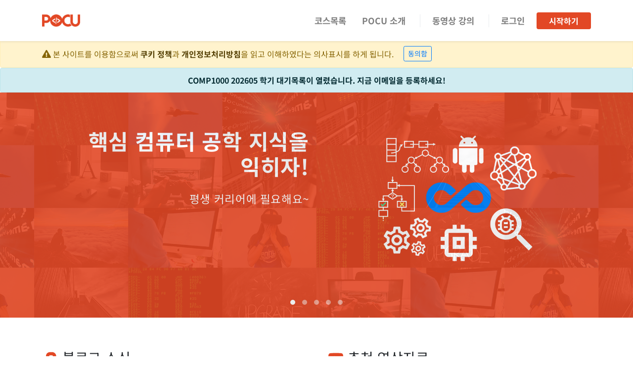

--- FILE ---
content_type: text/html; charset=utf-8
request_url: https://pocu.academy/ko
body_size: 57910
content:


<!DOCTYPE html>
<html lang="ko">
<head>
    


    <!-- Google Tag Manager -->
    <script>
    (function (w, d, s, l, i) {
        w[l] = w[l] || []; w[l].push({
            'gtm.start':
                new Date().getTime(), event: 'gtm.js'
        }); var f = d.getElementsByTagName(s)[0],
            j = d.createElement(s), dl = l != 'dataLayer' ? '&l=' + l : ''; j.async = true; j.src =
                'https://www.googletagmanager.com/gtm.js?id=' + i + dl; f.parentNode.insertBefore(j, f);
        })(window, document, 'script', 'dataLayer', 'GTM-N8ZDCN8');</script>
    <!-- End Google Tag Manager -->


    <meta charset="utf-8" />
    <meta name="viewport" content="width=device-width, initial-scale=1.0" />
    <title>&#xC9C4;&#xC815;&#xD55C; &#xD504;&#xB85C;&#xADF8;&#xB798;&#xBA38;&#xC758; &#xAE30;&#xBCF8;&#xAE30; - POCU</title>
    <meta property="og:site_name" content="POCU &#xC544;&#xCE74;&#xB370;&#xBBF8;">

    <link rel="icon" href="/images/favicon32x32.ico" type="image/x-icon" sizes="32x32">

        
        
        <style type="text/css">@font-face {font-family:Noto Sans KR;font-style:normal;font-weight:300;src:url(/cf-fonts/v/noto-sans-kr/5.0.17/57/wght/normal.woff2);unicode-range:U+b120-b122,U+b126-b127,U+b129-b12b,U+b12d-b133,U+b136,U+b138,U+b13a-b13f,U+b142-b143,U+b145-b14f,U+b151-b153,U+b156-b157,U+b159-b177,U+b17a-b17b,U+b17d-b17f,U+b181-b187,U+b189-b18c,U+b18e-b191,U+b195-b1a7,U+b1a9-b1cb,U+b1cd-b1d5;font-display:block;}@font-face {font-family:Noto Sans KR;font-style:normal;font-weight:300;src:url(/cf-fonts/v/noto-sans-kr/5.0.17/103/wght/normal.woff2);unicode-range:U+b4,U+20a9,U+20ac,U+2190,U+24d8,U+2502,U+2514,U+2592,U+25c7-25c8,U+2663,U+3060,U+3064,U+3081,U+3088,U+30a3,U+30a6,U+30aa,U+30b5,U+30c7,U+30ca-30cb,U+30d0,U+30e3,U+30e5,U+339e,U+4e09,U+4eac,U+4f5c,U+5167-5168,U+516c,U+51fa,U+5408,U+540d,U+591a,U+5b57,U+6211,U+65b9,U+660e,U+6642,U+6700,U+6b63,U+6e2f,U+7063,U+7532,U+793e,U+81ea,U+8272,U+82b1,U+897f,U+8eca,U+91ce,U+ac38,U+ad76,U+ae84,U+aecc,U+b07d,U+b0b1,U+b215,U+b2a0,U+b310,U+b3d7,U+b52a,U+b618,U+b775,U+b797,U+bcd5,U+bd59,U+be80,U+bea8,U+bed1,U+bee4-bee5,U+c060,U+c2ef,U+c329,U+c3dc,U+c597,U+c5bd,U+c5e5,U+c69c,U+c9d6,U+ca29,U+ca5c,U+ca84,U+cc39,U+cc3b,U+ce89,U+cee5,U+cf65,U+cf85,U+d058,U+d145,U+d22d,U+d325,U+d37d,U+d3ad,U+d769,U+ff0c;font-display:block;}@font-face {font-family:Noto Sans KR;font-style:normal;font-weight:300;src:url(/cf-fonts/v/noto-sans-kr/5.0.17/cyrillic/wght/normal.woff2);unicode-range:U+0301,U+0400-045F,U+0490-0491,U+04B0-04B1,U+2116;font-display:block;}@font-face {font-family:Noto Sans KR;font-style:normal;font-weight:300;src:url(/cf-fonts/v/noto-sans-kr/5.0.17/latin-ext/wght/normal.woff2);unicode-range:U+0100-02AF,U+0304,U+0308,U+0329,U+1E00-1E9F,U+1EF2-1EFF,U+2020,U+20A0-20AB,U+20AD-20CF,U+2113,U+2C60-2C7F,U+A720-A7FF;font-display:block;}@font-face {font-family:Noto Sans KR;font-style:normal;font-weight:300;src:url(/cf-fonts/v/noto-sans-kr/5.0.17/111/wght/normal.woff2);unicode-range:U+e7,U+2022,U+203b,U+25c0,U+2605,U+2661,U+3147,U+318d,U+672c,U+8a9e,U+acaa,U+acbc,U+ad1c,U+ae4a,U+ae5c,U+b044,U+b054,U+b0c8-b0c9,U+b2a6,U+b2d0,U+b35c,U+b364,U+b428,U+b454,U+b465,U+b4b7,U+b4e3,U+b51c,U+b5a1,U+b784,U+b790,U+b7ab,U+b7f4,U+b82c,U+b835,U+b8e9,U+b8f8,U+b9d8,U+b9f9,U+ba5c,U+ba64,U+babd,U+bb18,U+bb3b,U+bbff,U+bc0d,U+bc45,U+bc97,U+bcbc,U+be45,U+be75,U+be7c,U+bfcc,U+c0b6,U+c0f7,U+c14b,U+c2b4,U+c30d,U+c4f8,U+c5bb,U+c5d1,U+c5e0,U+c5ee,U+c5fd,U+c606,U+c6c5,U+c6e0,U+c708,U+c81d,U+c820,U+c824,U+c878,U+c918,U+c96c,U+c9e4,U+c9f1,U+cc2e,U+cd09,U+cea1,U+cef5,U+cef7,U+cf64,U+cf69,U+cfe8,U+d035,U+d0ac,U+d230,U+d234,U+d2f4,U+d31d,U+d575,U+d578,U+d608,U+d614,U+d718,U+d751,U+d761,U+d78c,U+d790;font-display:block;}@font-face {font-family:Noto Sans KR;font-style:normal;font-weight:300;src:url(/cf-fonts/v/noto-sans-kr/5.0.17/2/wght/normal.woff2);unicode-range:U+d723-d728,U+d72a-d733,U+d735-d748,U+d74a-d74f,U+d752-d753,U+d755-d757,U+d75a-d75f,U+d762-d764,U+d766-d768,U+d76a-d76b,U+d76d-d76f,U+d771-d787,U+d789-d78b,U+d78d-d78f,U+d791-d797,U+d79a,U+d79c,U+d79e-d7a3,U+f900-f909,U+f90b-f92e;font-display:block;}@font-face {font-family:Noto Sans KR;font-style:normal;font-weight:300;src:url(/cf-fonts/v/noto-sans-kr/5.0.17/64/wght/normal.woff2);unicode-range:U+ac25-ac2c,U+ac2e,U+ac30,U+ac32-ac37,U+ac39-ac3f,U+ac41-ac4c,U+ac4e-ac6f,U+ac72-ac73,U+ac75-ac76,U+ac79-ac7f,U+ac82,U+ac84-ac88,U+ac8a-ac8b,U+ac8d-ac8f,U+ac91-ac93,U+ac95-ac9b,U+ac9d-ac9e,U+aca1-aca7,U+acab,U+acad-acaf,U+acb1-acb7,U+acba-acbb,U+acbe-acc0,U+acc2-acc3,U+acc5-acdf;font-display:block;}@font-face {font-family:Noto Sans KR;font-style:normal;font-weight:300;src:url(/cf-fonts/v/noto-sans-kr/5.0.17/15/wght/normal.woff2);unicode-range:U+ce3c-ce57,U+ce5a-ce5b,U+ce5d-ce5f,U+ce61-ce67,U+ce6a,U+ce6c,U+ce6e-ce73,U+ce76-ce77,U+ce79-ce7b,U+ce7d-ce83,U+ce85-ce88,U+ce8a-ce8f,U+ce91-ce93,U+ce95-ce97,U+ce99-ce9f,U+cea2,U+cea4-ceab,U+cead-cee3,U+cee6-cee7,U+cee9-ceeb,U+ceed-ceef;font-display:block;}@font-face {font-family:Noto Sans KR;font-style:normal;font-weight:300;src:url(/cf-fonts/v/noto-sans-kr/5.0.17/18/wght/normal.woff2);unicode-range:U+cc3f-cc43,U+cc46-cc47,U+cc49-cc4b,U+cc4d-cc53,U+cc55-cc58,U+cc5a-cc5f,U+cc61-cc97,U+cc9a-cc9b,U+cc9d-cc9f,U+cca1-cca7,U+ccaa,U+ccac,U+ccae-ccb3,U+ccb6-ccb7,U+ccb9-ccbb,U+ccbd-cccf,U+ccd1-cce3,U+cce5-ccee;font-display:block;}@font-face {font-family:Noto Sans KR;font-style:normal;font-weight:300;src:url(/cf-fonts/v/noto-sans-kr/5.0.17/104/wght/normal.woff2);unicode-range:U+2161,U+2228,U+2299,U+2464,U+2517,U+2640,U+3042,U+304a,U+3053,U+3061,U+307f,U+3082,U+308c,U+3092,U+30a8,U+30ab,U+30ad,U+30b0,U+30b3,U+30b7,U+30c1,U+30c6,U+30c9,U+30d5,U+30d7,U+30de,U+30e0-30e1,U+30ec-30ed,U+4e0b,U+4e0d,U+4ee3,U+53f0,U+548c,U+5b89,U+5bb6,U+5c0f,U+611b,U+6771,U+6aa2,U+6bcd,U+6c34,U+6cd5,U+6d77,U+767d,U+795e,U+8ecd,U+9999,U+9ad8,U+ac07,U+ac1a,U+ac40,U+ad0c,U+ad88,U+ada4,U+ae01,U+ae65,U+aebd,U+aec4,U+afe8,U+b139,U+b205,U+b383,U+b38c,U+b42c,U+b461,U+b55c,U+b78f,U+b8fb,U+b9f7,U+bafc,U+bc99,U+bed8,U+bfcd,U+c0bf,U+c0f9,U+c167,U+c204,U+c20f,U+c22f,U+c258,U+c298,U+c2bc,U+c388,U+c501,U+c50c,U+c5b9,U+c5ce,U+c641,U+c648,U+c73d,U+ca50,U+ca61,U+cc4c,U+ceac,U+d0d4,U+d5f7,U+d6d7,U+ff1a;font-display:block;}@font-face {font-family:Noto Sans KR;font-style:normal;font-weight:300;src:url(/cf-fonts/v/noto-sans-kr/5.0.17/1/wght/normal.woff2);unicode-range:U+f92f-f980,U+f982-f9c9;font-display:block;}@font-face {font-family:Noto Sans KR;font-style:normal;font-weight:300;src:url(/cf-fonts/v/noto-sans-kr/5.0.17/43/wght/normal.woff2);unicode-range:U+bae6-bafb,U+bafd-bb17,U+bb19-bb33,U+bb37,U+bb39-bb3a,U+bb3d-bb43,U+bb45-bb46,U+bb48,U+bb4a-bb4f,U+bb51-bb53,U+bb55-bb57,U+bb59-bb62,U+bb64-bb8f;font-display:block;}@font-face {font-family:Noto Sans KR;font-style:normal;font-weight:300;src:url(/cf-fonts/v/noto-sans-kr/5.0.17/8/wght/normal.woff2);unicode-range:U+d2ff,U+d302-d304,U+d306-d30b,U+d30f,U+d311-d313,U+d315-d31b,U+d31e,U+d322-d324,U+d326-d327,U+d32a-d32b,U+d32d-d32f,U+d331-d337,U+d339-d33c,U+d33e-d37b,U+d37e-d37f,U+d381-d383,U+d385-d38b,U+d38e-d390,U+d392-d397,U+d39a-d39b,U+d39d-d39f,U+d3a1-d3a7,U+d3a9-d3aa,U+d3ac,U+d3ae-d3b3,U+d3b5-d3b7,U+d3b9-d3bb,U+d3bd-d3be;font-display:block;}@font-face {font-family:Noto Sans KR;font-style:normal;font-weight:300;src:url(/cf-fonts/v/noto-sans-kr/5.0.17/54/wght/normal.woff2);unicode-range:U+b342-b353,U+b356-b357,U+b359-b35b,U+b35d-b35e,U+b360-b363,U+b366,U+b368,U+b36a-b36d,U+b36f,U+b372-b373,U+b375-b377,U+b379-b37f,U+b381-b382,U+b384,U+b386-b38b,U+b38d-b3c3,U+b3c6-b3c7,U+b3c9-b3ca,U+b3cd-b3d3,U+b3d6,U+b3d8,U+b3da-b3f7;font-display:block;}@font-face {font-family:Noto Sans KR;font-style:normal;font-weight:300;src:url(/cf-fonts/v/noto-sans-kr/5.0.17/95/wght/normal.woff2);unicode-range:U+2f7d,U+2f7f-2f8b,U+2f8e-2f90,U+2f92-2f97,U+2f99-2fa0,U+2fa2-2fa3,U+2fa5-2fa9,U+2fac-2fb1,U+2fb3-2fbc,U+2fc1-2fca,U+2fcd-2fd4,U+3003,U+3012-3019,U+301c,U+301e-3020,U+3036,U+3041,U+3043,U+3045,U+3047,U+3049,U+304e,U+3050,U+3052,U+3056,U+305a,U+305c,U+305e,U+3062,U+3065,U+306c,U+3070-307d,U+3080,U+3085,U+3087,U+308e,U+3090-3091,U+30a1,U+30a5,U+30a9,U+30ae,U+30b1-30b2,U+30b4,U+30b6,U+30bc-30be,U+30c2,U+30c5,U+30cc,U+30d2,U+30d4,U+30d8-30dd,U+30e4,U+30e6,U+30e8,U+30ee,U+30f0-30f2,U+30f4-30f6,U+3133,U+3135;font-display:block;}@font-face {font-family:Noto Sans KR;font-style:normal;font-weight:300;src:url(/cf-fonts/v/noto-sans-kr/5.0.17/47/wght/normal.woff2);unicode-range:U+b80d-b80f,U+b811-b817,U+b81a,U+b81c-b823,U+b826-b827,U+b829-b82b,U+b82d-b833,U+b836,U+b83a-b83f,U+b841-b85b,U+b85e-b85f,U+b861-b863,U+b865-b86b,U+b86e,U+b870,U+b872-b8af,U+b8b1-b8be;font-display:block;}@font-face {font-family:Noto Sans KR;font-style:normal;font-weight:300;src:url(/cf-fonts/v/noto-sans-kr/5.0.17/56/wght/normal.woff2);unicode-range:U+b1d6-b1e7,U+b1e9-b1fc,U+b1fe-b203,U+b206-b207,U+b209-b20b,U+b20d-b213,U+b216-b21f,U+b221-b257,U+b259-b273,U+b275-b27b;font-display:block;}@font-face {font-family:Noto Sans KR;font-style:normal;font-weight:300;src:url(/cf-fonts/v/noto-sans-kr/5.0.17/42/wght/normal.woff2);unicode-range:U+bb90-bba3,U+bba5-bbab,U+bbad-bbbf,U+bbc1-bbf7,U+bbfa-bbfb,U+bbfd-bbfe,U+bc01-bc07,U+bc09-bc0a,U+bc0e,U+bc10,U+bc12-bc13,U+bc17,U+bc19-bc1a,U+bc1e,U+bc20-bc23,U+bc26,U+bc28,U+bc2a-bc2c,U+bc2e-bc2f,U+bc32-bc33,U+bc35-bc37,U+bc39-bc3f,U+bc41-bc42,U+bc44,U+bc46-bc48,U+bc4a-bc4d;font-display:block;}@font-face {font-family:Noto Sans KR;font-style:normal;font-weight:300;src:url(/cf-fonts/v/noto-sans-kr/5.0.17/66/wght/normal.woff2);unicode-range:U+96a7-96a8,U+96aa,U+96b1,U+96b7,U+96bb,U+96c0-96c1,U+96c4-96c5,U+96c7,U+96c9,U+96cb-96ce,U+96d5-96d6,U+96d9,U+96db-96dc,U+96e2-96e3,U+96e8-96ea,U+96ef-96f0,U+96f2,U+96f6-96f7,U+96f9,U+96fb,U+9700,U+9706-9707,U+9711,U+9713,U+9716,U+9719,U+971c,U+971e,U+9727,U+9730,U+9732,U+9739,U+973d,U+9742,U+9744,U+9748,U+9756,U+975c,U+9761,U+9769,U+976d,U+9774,U+9777,U+977a,U+978b,U+978d,U+978f,U+97a0,U+97a8,U+97ab,U+97ad,U+97c6,U+97cb,U+97dc,U+97f6,U+97fb,U+97ff-9803,U+9805-9806,U+9808,U+980a,U+980c,U+9810-9813,U+9817-9818,U+982d,U+9830,U+9838-9839,U+983b,U+9846,U+984c-984e,U+9854,U+9858,U+985a,U+985e,U+9865,U+9867,U+986b,U+986f,U+98af,U+98b1,U+98c4,U+98c7,U+98db-98dc,U+98e1-98e2,U+98ed-98ef,U+98f4,U+98fc-98fe,U+9903,U+9909-990a,U+990c,U+9910,U+9913,U+9918,U+991e,U+9920,U+9928,U+9945,U+9949,U+994b-994d,U+9951-9952,U+9954,U+9957,U+9996,U+999d,U+99a5,U+99a8,U+99ac-99ae,U+99b1,U+99b3-99b4,U+99b9,U+99c1,U+99d0-99d2,U+99d5,U+99d9,U+99dd;font-display:block;}@font-face {font-family:Noto Sans KR;font-style:normal;font-weight:300;src:url(/cf-fonts/v/noto-sans-kr/5.0.17/81/wght/normal.woff2);unicode-range:U+6ada-6adb,U+6af6,U+6afb,U+6b04,U+6b0a,U+6b0c,U+6b12,U+6b16,U+6b20-6b21,U+6b23,U+6b32,U+6b3a,U+6b3d-6b3e,U+6b46-6b47,U+6b4e,U+6b50,U+6b5f,U+6b61-6b62,U+6b64-6b66,U+6b6a,U+6b72,U+6b77-6b78,U+6b7b,U+6b7f,U+6b83-6b84,U+6b86,U+6b89-6b8a,U+6b96,U+6b98,U+6b9e,U+6bae-6baf,U+6bb2,U+6bb5,U+6bb7,U+6bba,U+6bbc,U+6bbf,U+6bc1,U+6bc5-6bc6,U+6bcb,U+6bcf,U+6bd2-6bd3,U+6bd6-6bd8,U+6bdb,U+6beb-6bec,U+6c08,U+6c0f,U+6c13,U+6c23,U+6c37-6c38,U+6c3e,U+6c40-6c42,U+6c4e,U+6c50,U+6c55,U+6c57,U+6c5a,U+6c5d-6c60,U+6c68,U+6c6a,U+6c6d,U+6c70,U+6c72,U+6c76,U+6c7a,U+6c7d-6c7e,U+6c81-6c83,U+6c85-6c88,U+6c8c,U+6c90,U+6c92-6c96,U+6c99-6c9b,U+6cab,U+6cae,U+6cb3,U+6cb8-6cb9,U+6cbb-6cbf,U+6cc1-6cc2,U+6cc4,U+6cc9-6cca,U+6ccc,U+6cd3,U+6cd7,U+6cdb,U+6ce1-6ce3,U+6ce5,U+6ce8,U+6ceb,U+6cee-6cf0,U+6cf3,U+6d0b-6d0c,U+6d11,U+6d17,U+6d19,U+6d1b,U+6d1e,U+6d25,U+6d27,U+6d29,U+6d32,U+6d35-6d36,U+6d38-6d39,U+6d3b,U+6d3d-6d3e,U+6d41,U+6d59;font-display:block;}@font-face {font-family:Noto Sans KR;font-style:normal;font-weight:300;src:url(/cf-fonts/v/noto-sans-kr/5.0.17/109/wght/normal.woff2);unicode-range:U+24,U+60,U+3b9,U+3bb,U+3bd,U+2191,U+2606,U+300c-300d,U+3131,U+3134,U+3139,U+3141-3142,U+3148,U+3161,U+3163,U+321c,U+4eba,U+5317,U+ac31,U+ac77,U+ac9f,U+acb9,U+acf0-acf1,U+acfd,U+ad73,U+af3d,U+b00c,U+b04a,U+b057,U+b0c4,U+b188,U+b1cc,U+b214,U+b2db,U+b2ee,U+b304,U+b4ed,U+b518,U+b5bc,U+b625,U+b69c-b69d,U+b7ac,U+b801,U+b86c,U+b959,U+b95c,U+b985,U+ba48,U+bb58,U+bc0c,U+bc38,U+bc85,U+bc9a,U+bf40,U+c068,U+c0bd,U+c0cc,U+c12f,U+c149,U+c1e0,U+c22b,U+c22d,U+c250,U+c2fc,U+c300,U+c313,U+c370,U+c3d8,U+c557,U+c580,U+c5e3,U+c62e,U+c634,U+c6f0,U+c74d,U+c783,U+c78e,U+c796,U+c7bc,U+c92c,U+ca4c,U+cc1c,U+cc54,U+cc59,U+ce04,U+cf30,U+cfc4,U+d140,U+d321,U+d38c,U+d399,U+d54f,U+d587,U+d5d0,U+d6e8,U+d770;font-display:block;}@font-face {font-family:Noto Sans KR;font-style:normal;font-weight:300;src:url(/cf-fonts/v/noto-sans-kr/5.0.17/44/wght/normal.woff2);unicode-range:U+ba30-ba37,U+ba3a-ba3b,U+ba3d-ba3f,U+ba41-ba47,U+ba49-ba4a,U+ba4c,U+ba4e-ba53,U+ba56-ba57,U+ba59-ba5b,U+ba5d-ba63,U+ba65-ba66,U+ba68-ba6f,U+ba71-ba73,U+ba75-ba77,U+ba79-ba84,U+ba86,U+ba88-baa7,U+baaa,U+baad-baaf,U+bab1-bab7,U+baba,U+babc,U+babe-bae5;font-display:block;}@font-face {font-family:Noto Sans KR;font-style:normal;font-weight:300;src:url(/cf-fonts/v/noto-sans-kr/5.0.17/50/wght/normal.woff2);unicode-range:U+b605-b60f,U+b612-b617,U+b619-b624,U+b626-b69b,U+b69e-b6a3,U+b6a5-b6a6;font-display:block;}@font-face {font-family:Noto Sans KR;font-style:normal;font-weight:300;src:url(/cf-fonts/v/noto-sans-kr/5.0.17/94/wght/normal.woff2);unicode-range:U+3136,U+3138,U+313a-3140,U+3143-3144,U+3150,U+3152,U+3154-3156,U+3158-315b,U+315d-315f,U+3162,U+3164-318c,U+318e,U+3200-321b,U+3231,U+3239,U+3251-325a,U+3260-327b,U+327e-327f,U+328a-3290,U+3294,U+329e,U+32a5,U+3380-3384,U+3388-338b;font-display:block;}@font-face {font-family:Noto Sans KR;font-style:normal;font-weight:300;src:url(/cf-fonts/v/noto-sans-kr/5.0.17/0/wght/normal.woff2);unicode-range:U+f9ca-fa0b,U+ff03-ff05,U+ff07,U+ff0a-ff0b,U+ff0d-ff19,U+ff1b,U+ff1d,U+ff20-ff5b,U+ff5d,U+ffe0-ffe3,U+ffe5-ffe6;font-display:block;}@font-face {font-family:Noto Sans KR;font-style:normal;font-weight:300;src:url(/cf-fonts/v/noto-sans-kr/5.0.17/112/wght/normal.woff2);unicode-range:U+2665,U+3160,U+4e2d,U+6587,U+65e5,U+ac12,U+ac14,U+ac16,U+ac81,U+ad34,U+ade0,U+ae54,U+aebc,U+af2c,U+afc0,U+afc8,U+b04c,U+b08c,U+b099,U+b0a9,U+b0ac,U+b0ae,U+b0b8,U+b123,U+b179,U+b2e5,U+b2f7,U+b4c0,U+b531,U+b538,U+b545,U+b550,U+b5a8,U+b6f0,U+b728,U+b73b,U+b7ad,U+b7ed,U+b809,U+b864,U+b86d,U+b871,U+b9bf,U+b9f5,U+ba40,U+ba4b,U+ba58,U+ba87,U+baac,U+bbc0,U+bc16,U+bc34,U+bd07,U+bd99,U+be59,U+bfd0,U+c058,U+c0e4,U+c0f5,U+c12d,U+c139,U+c228,U+c529,U+c5c7,U+c635,U+c637,U+c735,U+c77d,U+c787,U+c789,U+c8c4,U+c989,U+c98c,U+c9d0,U+c9d3,U+cc0c,U+cc99,U+cd0c,U+cd2c,U+cd98,U+cda4,U+ce59,U+ce60,U+ce6d,U+cea0,U+d0d0-d0d1,U+d0d5,U+d14d,U+d1a4,U+d29c,U+d2f1,U+d301,U+d39c,U+d3bc,U+d4e8,U+d540,U+d5ec,U+d640,U+d750;font-display:block;}@font-face {font-family:Noto Sans KR;font-style:normal;font-weight:300;src:url(/cf-fonts/v/noto-sans-kr/5.0.17/62/wght/normal.woff2);unicode-range:U+ad9c-ada3,U+ada5-adbf,U+adc1-adc3,U+adc5-adc7,U+adc9-add2,U+add4-addb,U+addd-addf,U+ade1-ade3,U+ade5-adf7,U+adfa-adfb,U+adfd-adff,U+ae02-ae07,U+ae0a,U+ae0c,U+ae0e-ae13,U+ae15-ae2f,U+ae31-ae33,U+ae35-ae37,U+ae39-ae3f,U+ae42,U+ae44,U+ae46-ae49,U+ae4b,U+ae4f,U+ae51-ae53,U+ae55;font-display:block;}@font-face {font-family:Noto Sans KR;font-style:normal;font-weight:300;src:url(/cf-fonts/v/noto-sans-kr/5.0.17/80/wght/normal.woff2);unicode-range:U+6d5a,U+6d5c,U+6d63,U+6d66,U+6d69-6d6a,U+6d6c,U+6d6e,U+6d74,U+6d78-6d79,U+6d7f,U+6d85,U+6d87-6d89,U+6d8c-6d8e,U+6d91,U+6d93,U+6d95,U+6daf,U+6db2,U+6db5,U+6dc0,U+6dc3-6dc7,U+6dcb,U+6dcf,U+6dd1,U+6dd8-6dda,U+6dde,U+6de1,U+6de8,U+6dea-6deb,U+6dee,U+6df1,U+6df3,U+6df5,U+6df7-6dfb,U+6e17,U+6e19-6e1b,U+6e1f-6e21,U+6e23-6e26,U+6e2b-6e2d,U+6e32,U+6e34,U+6e36,U+6e38,U+6e3a,U+6e3c-6e3e,U+6e43-6e44,U+6e4a,U+6e4d,U+6e56,U+6e58,U+6e5b-6e5c,U+6e5e-6e5f,U+6e67,U+6e6b,U+6e6e-6e6f,U+6e72-6e73,U+6e7a,U+6e90,U+6e96,U+6e9c-6e9d,U+6e9f,U+6ea2,U+6ea5,U+6eaa-6eab,U+6eaf,U+6eb1,U+6eb6,U+6eba,U+6ec2,U+6ec4-6ec5,U+6ec9,U+6ecb-6ecc,U+6ece,U+6ed1,U+6ed3-6ed4,U+6eef,U+6ef4,U+6ef8,U+6efe-6eff,U+6f01-6f02,U+6f06,U+6f0f,U+6f11,U+6f14-6f15,U+6f20,U+6f22-6f23,U+6f2b-6f2c,U+6f31-6f32,U+6f38,U+6f3f,U+6f41,U+6f51,U+6f54,U+6f57-6f58,U+6f5a-6f5b,U+6f5e-6f5f,U+6f62,U+6f64,U+6f6d-6f6e,U+6f70,U+6f7a,U+6f7c-6f7e,U+6f81,U+6f84,U+6f88;font-display:block;}@font-face {font-family:Noto Sans KR;font-style:normal;font-weight:300;src:url(/cf-fonts/v/noto-sans-kr/5.0.17/75/wght/normal.woff2);unicode-range:U+7a49,U+7a4d-7a4e,U+7a57,U+7a61-7a62,U+7a69,U+7a6b,U+7a70,U+7a74,U+7a76,U+7a79,U+7a7d,U+7a7f,U+7a81,U+7a84,U+7a88,U+7a92-7a93,U+7a95,U+7a98,U+7a9f,U+7aa9-7aaa,U+7aae-7aaf,U+7aba,U+7ac4-7ac5,U+7ac7,U+7aca,U+7ad7,U+7ad9,U+7add,U+7adf-7ae0,U+7ae3,U+7ae5,U+7aea,U+7aed,U+7aef,U+7af6,U+7af9-7afa,U+7aff,U+7b0f,U+7b11,U+7b19,U+7b1b,U+7b1e,U+7b20,U+7b26,U+7b2d,U+7b39,U+7b46,U+7b49,U+7b4b-7b4d,U+7b4f-7b52,U+7b54,U+7b56,U+7b60,U+7b6c,U+7b6e,U+7b75,U+7b7d,U+7b87,U+7b8b,U+7b8f,U+7b94-7b95,U+7b97,U+7b9a,U+7b9d,U+7ba1,U+7bad,U+7bb1,U+7bb4,U+7bb8,U+7bc0-7bc1,U+7bc4,U+7bc6-7bc7,U+7bc9,U+7bd2,U+7be0,U+7be4,U+7be9,U+7c07,U+7c12,U+7c1e,U+7c21,U+7c27,U+7c2a-7c2b,U+7c3d-7c3f,U+7c43,U+7c4c-7c4d,U+7c60,U+7c64,U+7c6c,U+7c73,U+7c83,U+7c89,U+7c92,U+7c95,U+7c97-7c98,U+7c9f,U+7ca5,U+7ca7,U+7cae,U+7cb1-7cb3,U+7cb9,U+7cbe,U+7cca,U+7cd6,U+7cde-7ce0,U+7ce7,U+7cfb,U+7cfe,U+7d00,U+7d02,U+7d04-7d08,U+7d0a-7d0b,U+7d0d,U+7d10,U+7d14,U+7d17-7d1b,U+7d20-7d21,U+7d2b-7d2c,U+7d2e;font-display:block;}@font-face {font-family:Noto Sans KR;font-style:normal;font-weight:300;src:url(/cf-fonts/v/noto-sans-kr/5.0.17/67/wght/normal.woff2);unicode-range:U+920d,U+9210-9212,U+9217,U+921e,U+9234,U+923a,U+923f-9240,U+9245,U+9249,U+9257,U+925b,U+925e,U+9262,U+9264-9266,U+9283,U+9285,U+9291,U+9293,U+9296,U+9298,U+929c,U+92b3,U+92b6-92b7,U+92b9,U+92cc,U+92cf,U+92d2,U+92e4,U+92ea,U+92f8,U+92fc,U+9304,U+9310,U+9318,U+931a,U+931e-9322,U+9324,U+9326,U+9328,U+932b,U+932e-932f,U+9348,U+934a-934b,U+934d,U+9354,U+935b,U+936e,U+9375,U+937c,U+937e,U+938c,U+9394,U+9396,U+939a,U+93a3,U+93a7,U+93ac-93ad,U+93b0,U+93c3,U+93d1,U+93de,U+93e1,U+93e4,U+93f6,U+9404,U+9418,U+9425,U+942b,U+9435,U+9438,U+9444,U+9451-9452,U+945b,U+947d,U+947f,U+9583,U+9589,U+958f,U+9591-9592,U+9594,U+9598,U+95a3-95a5,U+95a8,U+95ad,U+95b1,U+95bb-95bc,U+95c7,U+95ca,U+95d4-95d6,U+95dc,U+95e1-95e2,U+961c,U+9621,U+962a,U+962e,U+9632,U+963b,U+963f-9640,U+9642,U+9644,U+964b-964d,U+9650,U+965b-965f,U+9662-9664,U+966a,U+9670,U+9673,U+9675-9678,U+967d,U+9685-9686,U+968a-968b,U+968d-968e,U+9694-9695,U+9698-9699,U+969b-969c,U+96a3;font-display:block;}@font-face {font-family:Noto Sans KR;font-style:normal;font-weight:300;src:url(/cf-fonts/v/noto-sans-kr/5.0.17/86/wght/normal.woff2);unicode-range:U+5f11,U+5f13-5f15,U+5f17-5f18,U+5f1b,U+5f1f,U+5f26-5f27,U+5f29,U+5f31,U+5f35,U+5f3a,U+5f3c,U+5f48,U+5f4a,U+5f4c,U+5f4e,U+5f56-5f57,U+5f59,U+5f5b,U+5f62,U+5f66-5f67,U+5f69-5f6d,U+5f70-5f71,U+5f77,U+5f79,U+5f7c,U+5f7f-5f81,U+5f85,U+5f87,U+5f8a-5f8b,U+5f90-5f92,U+5f98-5f99,U+5f9e,U+5fa0-5fa1,U+5fa8-5faa,U+5fae,U+5fb5,U+5fb9,U+5fbd,U+5fc5,U+5fcc-5fcd,U+5fd6-5fd9,U+5fe0,U+5feb,U+5ff5,U+5ffd,U+5fff,U+600f,U+6012,U+6016,U+601c,U+6020-6021,U+6025,U+6028,U+602a,U+602f,U+6041-6043,U+604d,U+6050,U+6052,U+6055,U+6059,U+605d,U+6062-6065,U+6068-606a,U+606c-606d,U+606f-6070,U+6085,U+6089,U+608c-608d,U+6094,U+6096,U+609a-609b,U+609f-60a0,U+60a3-60a4,U+60a7,U+60b0,U+60b2-60b4,U+60b6,U+60b8,U+60bc-60bd,U+60c7,U+60d1,U+60da,U+60dc,U+60df-60e1,U+60f0-60f1,U+60f6,U+60f9-60fb,U+6101,U+6106,U+6108-6109,U+610d-610e,U+6115,U+611a,U+6127,U+6130,U+6134,U+6137,U+613c,U+613e-613f,U+6142,U+6144,U+6147-6148,U+614a-614b;font-display:block;}@font-face {font-family:Noto Sans KR;font-style:normal;font-weight:300;src:url(/cf-fonts/v/noto-sans-kr/5.0.17/77/wght/normal.woff2);unicode-range:U+7482-7483,U+7487,U+7489,U+748b,U+7498,U+749c,U+749e-749f,U+74a1,U+74a3,U+74a5,U+74a7-74a8,U+74aa,U+74b0,U+74b2,U+74b5,U+74b9,U+74bd,U+74bf,U+74c6,U+74ca,U+74cf,U+74d4,U+74d8,U+74da,U+74dc,U+74e0,U+74e2-74e3,U+74e6,U+74ee,U+74f7,U+7501,U+7504,U+7511,U+7515,U+7518,U+751a-751b,U+7523,U+7525-7526,U+752b-752c,U+7531,U+7533,U+7538,U+753a,U+7547,U+754c,U+754f,U+7551,U+7553-7554,U+7559,U+755b-755d,U+7562,U+7565-7566,U+756a,U+756f-7570,U+7575-7576,U+7578,U+757a,U+757f,U+7586-7587,U+758a-758b,U+758e-758f,U+7591,U+759d,U+75a5,U+75ab,U+75b1-75b3,U+75b5,U+75b8-75b9,U+75bc-75be,U+75c2,U+75c5,U+75c7,U+75cd,U+75d2,U+75d4-75d5,U+75d8-75d9,U+75db,U+75e2,U+75f0,U+75f2,U+75f4,U+75fa,U+75fc,U+7600,U+760d,U+7619,U+761f-7622,U+7624,U+7626,U+763b,U+7642,U+764c,U+764e,U+7652,U+7656,U+7661,U+7664,U+7669,U+766c,U+7670,U+7672,U+7678,U+7686-7687,U+768e,U+7690,U+7693,U+76ae,U+76ba,U+76bf,U+76c2-76c3,U+76c6,U+76c8,U+76ca,U+76d2,U+76d6,U+76db-76dc,U+76de-76df,U+76e1,U+76e3-76e4,U+76e7,U+76f2,U+76fc,U+76fe,U+7701;font-display:block;}@font-face {font-family:Noto Sans KR;font-style:normal;font-weight:300;src:url(/cf-fonts/v/noto-sans-kr/5.0.17/40/wght/normal.woff2);unicode-range:U+bd03,U+bd06,U+bd08,U+bd0a-bd0f,U+bd11-bd22,U+bd25-bd47,U+bd49-bd58,U+bd5a-bd7f,U+bd82-bd83,U+bd85-bd87,U+bd8a-bd8f,U+bd91-bd92,U+bd94,U+bd96-bd98,U+bd9a-bdaf;font-display:block;}@font-face {font-family:Noto Sans KR;font-style:normal;font-weight:300;src:url(/cf-fonts/v/noto-sans-kr/5.0.17/41/wght/normal.woff2);unicode-range:U+bc4e-bc83,U+bc86-bc87,U+bc89-bc8b,U+bc8d-bc93,U+bc96,U+bc98,U+bc9b-bc9f,U+bca2-bca3,U+bca5-bca7,U+bca9-bcb2,U+bcb4-bcbb,U+bcbe-bcbf,U+bcc1-bcc3,U+bcc5-bccc,U+bcce-bcd0,U+bcd2-bcd4,U+bcd6-bcf3,U+bcf7,U+bcf9-bcfb,U+bcfd-bd02;font-display:block;}@font-face {font-family:Noto Sans KR;font-style:normal;font-weight:300;src:url(/cf-fonts/v/noto-sans-kr/5.0.17/74/wght/normal.woff2);unicode-range:U+7d2f-7d30,U+7d33,U+7d35,U+7d39-7d3a,U+7d42-7d46,U+7d50,U+7d5e,U+7d61-7d62,U+7d66,U+7d68,U+7d6a,U+7d6e,U+7d71-7d73,U+7d76,U+7d79,U+7d7f,U+7d8e-7d8f,U+7d93,U+7d9c,U+7da0,U+7da2,U+7dac-7dad,U+7db1-7db2,U+7db4-7db5,U+7db8,U+7dba-7dbb,U+7dbd-7dbf,U+7dc7,U+7dca-7dcb,U+7dd6,U+7dd8,U+7dda,U+7ddd-7dde,U+7de0-7de1,U+7de3,U+7de8-7de9,U+7dec,U+7def,U+7df4,U+7dfb,U+7e09-7e0a,U+7e15,U+7e1b,U+7e1d-7e1f,U+7e21,U+7e23,U+7e2b,U+7e2e-7e2f,U+7e31,U+7e37,U+7e3d-7e3e,U+7e43,U+7e46-7e47,U+7e52,U+7e54-7e55,U+7e5e,U+7e61,U+7e69-7e6b,U+7e6d,U+7e70,U+7e79,U+7e7c,U+7e82,U+7e8c,U+7e8f,U+7e93,U+7e96,U+7e98,U+7e9b-7e9c,U+7f36,U+7f38,U+7f3a,U+7f4c,U+7f50,U+7f54-7f55,U+7f6a-7f6b,U+7f6e,U+7f70,U+7f72,U+7f75,U+7f77,U+7f79,U+7f85,U+7f88,U+7f8a,U+7f8c,U+7f94,U+7f9a,U+7f9e,U+7fa4,U+7fa8-7fa9,U+7fb2,U+7fb8-7fb9,U+7fbd,U+7fc1,U+7fc5,U+7fca,U+7fcc,U+7fce,U+7fd2,U+7fd4-7fd5,U+7fdf-7fe1,U+7fe9,U+7feb,U+7ff0,U+7ff9,U+7ffc,U+8000-8001,U+8003,U+8006,U+8009,U+800c,U+8010,U+8015,U+8017-8018,U+802d;font-display:block;}@font-face {font-family:Noto Sans KR;font-style:normal;font-weight:300;src:url(/cf-fonts/v/noto-sans-kr/5.0.17/97/wght/normal.woff2);unicode-range:U+2479-2487,U+249c-24d1,U+24d3-24d7,U+24d9-24e9,U+24eb-24f4,U+2500-2501,U+2503,U+250c-2513,U+2515-2516,U+2518-2540;font-display:block;}@font-face {font-family:Noto Sans KR;font-style:normal;font-weight:300;src:url(/cf-fonts/v/noto-sans-kr/5.0.17/4/wght/normal.woff2);unicode-range:U+d5bc-d5c7,U+d5ca-d5cb,U+d5cd-d5cf,U+d5d1-d5d7,U+d5d9-d5da,U+d5dc,U+d5de-d5e3,U+d5e6-d5e7,U+d5e9-d5eb,U+d5ed-d5f6,U+d5f8,U+d5fa-d5ff,U+d602-d603,U+d605-d607,U+d609-d60f,U+d612-d613,U+d616-d61b,U+d61d-d637,U+d63a-d63b,U+d63d-d63f,U+d641-d647,U+d64a-d64c,U+d64e-d653,U+d656-d657,U+d659-d65b,U+d65d-d666,U+d668,U+d66a-d678;font-display:block;}@font-face {font-family:Noto Sans KR;font-style:normal;font-weight:300;src:url(/cf-fonts/v/noto-sans-kr/5.0.17/92/wght/normal.woff2);unicode-range:U+4f43,U+4f46-4f48,U+4f4d-4f51,U+4f55,U+4f59-4f5a,U+4f69,U+4f6f-4f70,U+4f73,U+4f76,U+4f7a,U+4f7e-4f7f,U+4f81,U+4f83-4f84,U+4f86,U+4f88,U+4f8a-4f8b,U+4f8d,U+4f8f,U+4f91,U+4f96,U+4f98,U+4f9b,U+4f9d,U+4fae-4faf,U+4fb5-4fb6,U+4fbf,U+4fc2-4fc4,U+4fc9-4fca,U+4fce,U+4fd1,U+4fd3-4fd4,U+4fd7,U+4fda,U+4fdf-4fe0,U+4fee-4fef,U+4ff1,U+4ff3,U+4ff5,U+4ff8,U+4ffa,U+5002,U+5006,U+5009,U+500b,U+500d,U+5011-5012,U+5016,U+5019-501a,U+501c,U+501e-501f,U+5021,U+5023-5024,U+5026-5028,U+502a-502d,U+503b,U+5043,U+5047-5049,U+504f,U+5055,U+505a,U+505c,U+5065,U+5074-5076,U+5078,U+5080,U+5085,U+508d,U+5091,U+5098-5099,U+50ac-50ad,U+50b2-50b3,U+50b5,U+50b7,U+50be,U+50c5,U+50c9-50ca,U+50d1,U+50d5-50d6,U+50da,U+50de,U+50e5,U+50e7,U+50ed,U+50f9,U+50fb,U+50ff-5101,U+5104,U+5106,U+5109,U+5112,U+511f,U+5121,U+512a,U+5132,U+5137,U+513a,U+513c,U+5140-5141,U+5143-5148,U+514b-514e,U+5152,U+515c,U+5162,U+5169-516b,U+516d;font-display:block;}@font-face {font-family:Noto Sans KR;font-style:normal;font-weight:300;src:url(/cf-fonts/v/noto-sans-kr/5.0.17/83/wght/normal.woff2);unicode-range:U+6607,U+6609-660a,U+660c,U+660f-6611,U+6613-6615,U+661e,U+6620,U+6627-6628,U+662d,U+6630-6631,U+6634,U+6636,U+663a-663b,U+6641,U+6643-6644,U+6649,U+664b,U+664f,U+6659,U+665b,U+665d-665f,U+6664-6669,U+666b,U+666e-666f,U+6673-6674,U+6676-6678,U+6684,U+6687-6689,U+668e,U+6690-6691,U+6696-6698,U+669d,U+66a0,U+66a2,U+66ab,U+66ae,U+66b2-66b4,U+66b9,U+66bb,U+66be,U+66c4,U+66c6-66c7,U+66c9,U+66d6,U+66d9,U+66dc-66dd,U+66e0,U+66e6,U+66f0,U+66f2-66f4,U+66f7,U+66f9-66fa,U+66fc,U+66fe-66ff,U+6703,U+670b,U+670d,U+6714-6715,U+6717,U+671b,U+671d-671f,U+6726-6727,U+672a-672b,U+672d-672e,U+6731,U+6736,U+673a,U+673d,U+6746,U+6749,U+674e-6751,U+6753,U+6756,U+675c,U+675e-675f,U+676d,U+676f-6770,U+6773,U+6775,U+6777,U+677b,U+677e-677f,U+6787,U+6789,U+678b,U+678f-6790,U+6793,U+6795,U+679a,U+679d,U+67af-67b0,U+67b3,U+67b6-67b8,U+67be,U+67c4,U+67cf-67d4,U+67da,U+67dd,U+67e9,U+67ec,U+67ef;font-display:block;}@font-face {font-family:Noto Sans KR;font-style:normal;font-weight:300;src:url(/cf-fonts/v/noto-sans-kr/5.0.17/35/wght/normal.woff2);unicode-range:U+c049-c057,U+c059-c05b,U+c05d-c05f,U+c061-c067,U+c069-c08f,U+c091-c0ab,U+c0ae-c0af,U+c0b1-c0b3,U+c0b5,U+c0b7-c0bb,U+c0be,U+c0c2-c0c7,U+c0ca-c0cb,U+c0cd-c0cf,U+c0d1-c0d7,U+c0d9-c0da,U+c0dc,U+c0de-c0e3,U+c0e5-c0eb,U+c0ed-c0f3,U+c0f6,U+c0f8,U+c0fa-c0ff;font-display:block;}@font-face {font-family:Noto Sans KR;font-style:normal;font-weight:300;src:url(/cf-fonts/v/noto-sans-kr/5.0.17/96/wght/normal.woff2);unicode-range:U+2541-254b,U+25a4-25a9,U+25b1,U+25b5,U+25b9,U+25bf,U+25c1,U+25c3,U+25c9-25ca,U+25cc,U+25ce,U+25d0-25d1,U+25e6,U+25ef,U+260f,U+261d,U+261f,U+262f,U+2660,U+2664,U+2667-2669,U+266d,U+266f,U+2716,U+271a,U+273d,U+2756,U+2776-277f,U+278a-2793,U+2963,U+2965,U+2ac5-2ac6,U+2acb-2acc,U+2f00,U+2f04,U+2f06,U+2f08,U+2f0a-2f0b,U+2f11-2f12,U+2f14,U+2f17-2f18,U+2f1c-2f1d,U+2f1f-2f20,U+2f23-2f26,U+2f28-2f29,U+2f2b,U+2f2d,U+2f2f-2f32,U+2f38,U+2f3c-2f40,U+2f42-2f4c,U+2f4f-2f52,U+2f54-2f58,U+2f5a-2f66,U+2f69-2f70,U+2f72-2f76,U+2f78,U+2f7a-2f7c;font-display:block;}@font-face {font-family:Noto Sans KR;font-style:normal;font-weight:300;src:url(/cf-fonts/v/noto-sans-kr/5.0.17/25/wght/normal.woff2);unicode-range:U+c779-c77b,U+c77e-c782,U+c786,U+c78b,U+c78d,U+c78f,U+c792-c793,U+c795,U+c797,U+c799-c79f,U+c7a2,U+c7a7-c7ab,U+c7ae-c7bb,U+c7bd-c7c0,U+c7c2-c7c7,U+c7c9-c7dc,U+c7de-c7ff,U+c802-c803,U+c805-c807,U+c809,U+c80b-c80f,U+c812,U+c814,U+c817-c81b,U+c81e-c81f,U+c821-c823,U+c825-c82e,U+c830-c837,U+c839-c83b,U+c83d-c840;font-display:block;}@font-face {font-family:Noto Sans KR;font-style:normal;font-weight:300;src:url(/cf-fonts/v/noto-sans-kr/5.0.17/65/wght/normal.woff2);unicode-range:U+99df,U+99ed,U+99f1,U+99ff,U+9a01,U+9a08,U+9a0e-9a0f,U+9a19,U+9a2b,U+9a30,U+9a36-9a37,U+9a40,U+9a43,U+9a45,U+9a4d,U+9a55,U+9a57,U+9a5a-9a5b,U+9a5f,U+9a62,U+9a65,U+9a69-9a6a,U+9aa8,U+9ab8,U+9ad3,U+9ae5,U+9aee,U+9b1a,U+9b27,U+9b2a,U+9b31,U+9b3c,U+9b41-9b45,U+9b4f,U+9b54,U+9b5a,U+9b6f,U+9b8e,U+9b91,U+9b9f,U+9bab,U+9bae,U+9bc9,U+9bd6,U+9be4,U+9be8,U+9c0d,U+9c10,U+9c12,U+9c15,U+9c25,U+9c32,U+9c3b,U+9c47,U+9c49,U+9c57,U+9ce5,U+9ce7,U+9ce9,U+9cf3-9cf4,U+9cf6,U+9d09,U+9d1b,U+9d26,U+9d28,U+9d3b,U+9d51,U+9d5d,U+9d60-9d61,U+9d6c,U+9d72,U+9da9,U+9daf,U+9db4,U+9dc4,U+9dd7,U+9df2,U+9df8-9dfa,U+9e1a,U+9e1e,U+9e75,U+9e79,U+9e7d,U+9e7f,U+9e92-9e93,U+9e97,U+9e9d,U+9e9f,U+9ea5,U+9eb4-9eb5,U+9ebb,U+9ebe,U+9ec3,U+9ecd-9ece,U+9ed4,U+9ed8,U+9edb-9edc,U+9ede,U+9ee8,U+9ef4,U+9f07-9f08,U+9f0e,U+9f13,U+9f20,U+9f3b,U+9f4a-9f4b,U+9f4e,U+9f52,U+9f5f,U+9f61,U+9f67,U+9f6a,U+9f6c,U+9f77,U+9f8d,U+9f90,U+9f95,U+9f9c,U+ac02-ac03,U+ac05-ac06,U+ac09-ac0f,U+ac17-ac18,U+ac1b,U+ac1e-ac1f,U+ac21-ac23;font-display:block;}@font-face {font-family:Noto Sans KR;font-style:normal;font-weight:300;src:url(/cf-fonts/v/noto-sans-kr/5.0.17/38/wght/normal.woff2);unicode-range:U+be56,U+be58,U+be5c-be5f,U+be62-be63,U+be65-be67,U+be69-be74,U+be76-be7b,U+be7e-be7f,U+be81-be8e,U+be90,U+be92-bea7,U+bea9-becf,U+bed2-bed3,U+bed5-bed6,U+bed9-bee3,U+bee6-bf06;font-display:block;}@font-face {font-family:Noto Sans KR;font-style:normal;font-weight:300;src:url(/cf-fonts/v/noto-sans-kr/5.0.17/114/wght/normal.woff2);unicode-range:U+3c-3d,U+2026,U+24d2,U+314b,U+ac11,U+acf3,U+ad74,U+ad81,U+adf9,U+ae34,U+af43,U+afb8,U+b05d,U+b07c,U+b110,U+b118,U+b17c,U+b180,U+b18d,U+b192,U+b2cc,U+b355,U+b378,U+b4a4,U+b4ef,U+b78d,U+b799,U+b7a9,U+b7fd,U+b807,U+b80c,U+b839,U+b9b4,U+b9db,U+ba3c,U+bab0,U+bba4,U+bc94,U+be4c,U+c154,U+c1c4,U+c26c,U+c2ac,U+c2ed,U+c4f4,U+c55e,U+c561,U+c571,U+c5b5,U+c5c4,U+c654-c655,U+c695,U+c6e8,U+c6f9,U+c724,U+c751,U+c775,U+c7a0,U+c7c1,U+c874,U+c880,U+c9d5,U+c9f8,U+cabd,U+cc29,U+cc2c,U+cca8,U+ccab,U+ccd0,U+ce21,U+ce35,U+ce7c,U+ce90,U+cee8,U+cef4,U+cfe0,U+d070,U+d0b9,U+d0c1,U+d0c4,U+d0c8,U+d15c,U+d1a1,U+d2c0,U+d300,U+d314,U+d3ed,U+d478,U+d480,U+d48d,U+d508,U+d53d,U+d5e4,U+d611,U+d61c,U+d68d,U+d6a8,U+d798;font-display:block;}@font-face {font-family:Noto Sans KR;font-style:normal;font-weight:300;src:url(/cf-fonts/v/noto-sans-kr/5.0.17/113/wght/normal.woff2);unicode-range:U+5e,U+25b2,U+25b6,U+314e,U+ac24,U+ace1,U+ace4,U+ae68,U+af2d,U+b0d0,U+b0e5,U+b150,U+b155,U+b193,U+b2c9,U+b2dd,U+b3c8,U+b3fc,U+b410,U+b458,U+b4dd,U+b5a0,U+b5a4,U+b5bb,U+b7b5,U+b838,U+b840,U+b86f,U+b8f9,U+b960,U+b9e5,U+bab8,U+bb50,U+bc1d,U+bc24-bc25,U+bca8,U+bcbd,U+bd04,U+bd10,U+bd24,U+be48,U+be5b,U+be68,U+c05c,U+c12c,U+c140,U+c15c,U+c168,U+c194,U+c219,U+c27d,U+c2a8,U+c2f1,U+c2f8,U+c368,U+c554-c555,U+c559,U+c564,U+c5d8,U+c5fc,U+c625,U+c65c,U+c6b1,U+c728,U+c794,U+c84c,U+c88c,U+c8e0,U+c8fd,U+c998,U+c9dd,U+cc0d,U+cc30,U+ceec,U+cf13,U+cf1c,U+cf5c,U+d050,U+d07c,U+d0a8,U+d134,U+d138,U+d154,U+d1f4,U+d2bc,U+d329,U+d32c,U+d3d0,U+d3f4,U+d3fc,U+d56b,U+d5cc,U+d600-d601,U+d639,U+d6c8,U+d754,U+d765;font-display:block;}@font-face {font-family:Noto Sans KR;font-style:normal;font-weight:300;src:url(/cf-fonts/v/noto-sans-kr/5.0.17/5/wght/normal.woff2);unicode-range:U+d507,U+d509-d50b,U+d50d-d513,U+d515-d53b,U+d53e-d53f,U+d541-d543,U+d545-d54c,U+d54e,U+d550,U+d552-d557,U+d55a-d55b,U+d55d-d55f,U+d561-d564,U+d566-d567,U+d56a,U+d56c,U+d56e-d573,U+d576-d577,U+d579-d583,U+d585-d586,U+d58a-d5a4,U+d5a6-d5bb;font-display:block;}@font-face {font-family:Noto Sans KR;font-style:normal;font-weight:300;src:url(/cf-fonts/v/noto-sans-kr/5.0.17/102/wght/normal.woff2);unicode-range:U+131,U+2032,U+2465,U+2642,U+3048,U+3051,U+3083-3084,U+308f,U+30c0,U+30d1,U+30d3,U+30d6,U+30df,U+30e7,U+3153,U+4e16,U+4e8b,U+4ee5,U+5206,U+52a0,U+52d5,U+53e4,U+53ef,U+54c1,U+57ce,U+597d,U+5b8c,U+5ea6,U+5f8c,U+5f97,U+6210,U+6240,U+624b,U+6728,U+6bd4,U+7236,U+7269,U+7279,U+738b,U+7528,U+7530,U+767e,U+798f,U+8005,U+8a18,U+90fd,U+91cc,U+9577,U+9593,U+98a8,U+ac20,U+acf6,U+ad90,U+af5d,U+af80,U+afcd,U+aff0,U+b0a1,U+b0b5,U+b1fd,U+b2fc,U+b380,U+b51b,U+b584,U+b5b3,U+b8fd,U+b93c,U+b9f4,U+bb44,U+bc08,U+bc27,U+bc49,U+be55,U+be64,U+bfb0,U+bfc5,U+c178,U+c21f,U+c314,U+c4f1,U+c58d,U+c664,U+c698,U+c6a7,U+c6c1,U+c9ed,U+cac0,U+cacc,U+cad9,U+ccb5,U+cdcc,U+d0e4,U+d143,U+d320,U+d330,U+d54d,U+ff06,U+ff1f,U+ff5e;font-display:block;}@font-face {font-family:Noto Sans KR;font-style:normal;font-weight:300;src:url(/cf-fonts/v/noto-sans-kr/5.0.17/52/wght/normal.woff2);unicode-range:U+b4a5-b4b6,U+b4b8-b4bf,U+b4c1-b4c7,U+b4c9-b4db,U+b4de-b4df,U+b4e1-b4e2,U+b4e5-b4eb,U+b4ee,U+b4f0,U+b4f2-b513,U+b516-b517,U+b519-b51a,U+b51d-b523,U+b526,U+b528,U+b52b-b52f,U+b532-b533,U+b535-b537,U+b539-b53f,U+b541-b544,U+b546-b54b,U+b54d-b54f,U+b551-b55b,U+b55d-b55e;font-display:block;}@font-face {font-family:Noto Sans KR;font-style:normal;font-weight:300;src:url(/cf-fonts/v/noto-sans-kr/5.0.17/98/wght/normal.woff2);unicode-range:U+215b-215e,U+2162-2169,U+2170-2179,U+2195-2199,U+21b0-21b4,U+21bc,U+21c0,U+21c4-21c5,U+21cd,U+21cf-21d4,U+21e0-21e3,U+21e6-21e9,U+2200,U+2202-2203,U+2206-2209,U+220b-220c,U+220f,U+2211,U+2213,U+221a,U+221d-2220,U+2222,U+2225-2227,U+2229-222c,U+222e,U+2234-2237,U+223d,U+2243,U+2245,U+2248,U+2250-2253,U+225a,U+2260-2262,U+2264-2267,U+226a-226b,U+226e-2273,U+2276-2277,U+2279-227b,U+2280-2287,U+228a-228b,U+2295-2297,U+22a3-22a5,U+22bb-22bc,U+22ce-22cf,U+22da-22db,U+22ee-22ef,U+2306,U+2312,U+2314,U+2467-2478;font-display:block;}@font-face {font-family:Noto Sans KR;font-style:normal;font-weight:300;src:url(/cf-fonts/v/noto-sans-kr/5.0.17/84/wght/normal.woff2);unicode-range:U+6392,U+6396,U+6398,U+639b,U+63a0-63a2,U+63a5,U+63a7-63aa,U+63c0,U+63c4,U+63c6,U+63cf,U+63d6,U+63da-63db,U+63e1,U+63ed-63ee,U+63f4,U+63f6-63f7,U+640d,U+640f,U+6414,U+6416-6417,U+641c,U+6422,U+642c-642d,U+643a,U+643e,U+6458,U+6460,U+6469,U+646f,U+6478-647a,U+6488,U+6491-6493,U+649a,U+649e,U+64a4-64a5,U+64ab,U+64ad-64ae,U+64b0,U+64b2,U+64bb,U+64c1,U+64c4-64c5,U+64c7,U+64ca,U+64cd-64ce,U+64d2,U+64d4,U+64d8,U+64da,U+64e1-64e2,U+64e5-64e7,U+64ec,U+64f2,U+64f4,U+64fa,U+64fe,U+6500,U+6504,U+6518,U+651d,U+6523,U+652a-652c,U+652f,U+6536-6539,U+653b,U+653e,U+6548,U+654d-654f,U+6551,U+6556-6557,U+655e,U+6562-6563,U+6566,U+656c-656d,U+6572,U+6574-6575,U+6577-6578,U+657e,U+6582-6583,U+6585,U+658c,U+6590-6591,U+6597,U+6599,U+659b-659c,U+659f,U+65a1,U+65a4-65a5,U+65a7,U+65ab-65ac,U+65af,U+65b7,U+65bc-65bd,U+65c1,U+65c5,U+65cb-65cc,U+65cf,U+65d2,U+65d7,U+65e0,U+65e3,U+65e6,U+65e8-65e9,U+65ec-65ed,U+65f1,U+65f4,U+65fa-65fd,U+65ff,U+6606;font-display:block;}@font-face {font-family:Noto Sans KR;font-style:normal;font-weight:300;src:url(/cf-fonts/v/noto-sans-kr/5.0.17/53/wght/normal.woff2);unicode-range:U+b3f8-b3fb,U+b3fd-b40f,U+b411-b417,U+b419-b41b,U+b41d-b41f,U+b421-b427,U+b42a-b42b,U+b42d-b44f,U+b452-b453,U+b455-b457,U+b459-b45f,U+b462-b464,U+b466-b46b,U+b46d-b47f,U+b481-b4a3;font-display:block;}@font-face {font-family:Noto Sans KR;font-style:normal;font-weight:300;src:url(/cf-fonts/v/noto-sans-kr/5.0.17/61/wght/normal.woff2);unicode-range:U+ae56-ae5b,U+ae5e-ae60,U+ae62-ae64,U+ae66-ae67,U+ae69-ae6b,U+ae6d-ae83,U+ae85-aebb,U+aebf,U+aec1-aec3,U+aec5-aecb,U+aece,U+aed0,U+aed2-aed7,U+aed9-aef3,U+aef5-af02;font-display:block;}@font-face {font-family:Noto Sans KR;font-style:normal;font-weight:300;src:url(/cf-fonts/v/noto-sans-kr/5.0.17/23/wght/normal.woff2);unicode-range:U+c8e9-c8f4,U+c8f6-c8fb,U+c8fe-c8ff,U+c901-c903,U+c905-c90b,U+c90e-c910,U+c912-c917,U+c919-c92b,U+c92d-c94f,U+c951-c953,U+c955-c96b,U+c96d-c973,U+c975-c987,U+c98a-c98b,U+c98d-c98f,U+c991-c995;font-display:block;}@font-face {font-family:Noto Sans KR;font-style:normal;font-weight:300;src:url(/cf-fonts/v/noto-sans-kr/5.0.17/20/wght/normal.woff2);unicode-range:U+caf4-cb47,U+cb4a-cb90;font-display:block;}@font-face {font-family:Noto Sans KR;font-style:normal;font-weight:300;src:url(/cf-fonts/v/noto-sans-kr/5.0.17/29/wght/normal.woff2);unicode-range:U+c475-c4ef,U+c4f2-c4f3,U+c4f5-c4f7,U+c4f9-c4ff,U+c502-c50b,U+c50d-c516;font-display:block;}@font-face {font-family:Noto Sans KR;font-style:normal;font-weight:300;src:url(/cf-fonts/v/noto-sans-kr/5.0.17/19/wght/normal.woff2);unicode-range:U+cb91-cbd3,U+cbd5-cbe3,U+cbe5-cc0b,U+cc0e-cc0f,U+cc11-cc13,U+cc15-cc1b,U+cc1d-cc20,U+cc23-cc27,U+cc2a-cc2b,U+cc2d,U+cc2f,U+cc31-cc37,U+cc3a,U+cc3c;font-display:block;}@font-face {font-family:Noto Sans KR;font-style:normal;font-weight:300;src:url(/cf-fonts/v/noto-sans-kr/5.0.17/115/wght/normal.woff2);unicode-range:U+23,U+25,U+5f,U+a9,U+ac08,U+ac78,U+aca8,U+acac,U+ace8,U+ad70,U+adc0,U+addc,U+b137,U+b140,U+b208,U+b290,U+b2f5,U+b3c5,U+b3cc,U+b420,U+b429,U+b529,U+b530,U+b77d,U+b79c,U+b7a8,U+b7c9,U+b7f0,U+b7fc,U+b828,U+b860,U+b9ad,U+b9c1,U+b9c9,U+b9dd-b9de,U+b9e8,U+ba38-ba39,U+babb,U+bc00,U+bc8c,U+bca0,U+bca4,U+bcd1,U+bcfc,U+bd09,U+bdf0,U+be60,U+c0ad,U+c0b4,U+c0bc,U+c190,U+c1fc,U+c220,U+c288,U+c2b9,U+c2f6,U+c528,U+c545,U+c558,U+c5bc,U+c5d4,U+c600,U+c644,U+c6c0,U+c6c3,U+c721,U+c798,U+c7a1,U+c811,U+c838,U+c871,U+c904,U+c990,U+c9dc,U+cc38,U+cc44,U+cca0,U+cd1d,U+cd95,U+cda9,U+ce5c,U+cf00,U+cf58,U+d150,U+d22c,U+d305,U+d328,U+d37c,U+d3f0,U+d551,U+d5a5,U+d5c8,U+d5d8,U+d63c,U+d64d,U+d669,U+d734,U+d76c;font-display:block;}@font-face {font-family:Noto Sans KR;font-style:normal;font-weight:300;src:url(/cf-fonts/v/noto-sans-kr/5.0.17/31/wght/normal.woff2);unicode-range:U+c32b-c367,U+c36a-c36b,U+c36d-c36f,U+c371-c377,U+c37a-c37b,U+c37e-c383,U+c385-c387,U+c389-c3cf;font-display:block;}@font-face {font-family:Noto Sans KR;font-style:normal;font-weight:300;src:url(/cf-fonts/v/noto-sans-kr/5.0.17/68/wght/normal.woff2);unicode-range:U+8fa8,U+8fad,U+8faf-8fb2,U+8fc2,U+8fc5,U+8fce,U+8fd4,U+8fe6,U+8fea-8feb,U+8fed,U+8ff0,U+8ff2,U+8ff7,U+8ff9,U+8ffd,U+9000-9003,U+9005-9006,U+9008,U+900b,U+900d,U+900f-9011,U+9014-9015,U+9017,U+9019,U+901d-9023,U+902e,U+9031-9032,U+9035,U+9038,U+903c,U+903e,U+9041-9042,U+9047,U+904a-904b,U+904d-904e,U+9050-9051,U+9054-9055,U+9059,U+905c-905e,U+9060-9061,U+9063,U+9069,U+906d-906f,U+9072,U+9075,U+9077-9078,U+907a,U+907c-907d,U+907f-9084,U+9087-9088,U+908a,U+908f,U+9091,U+9095,U+9099,U+90a2-90a3,U+90a6,U+90a8,U+90aa,U+90af-90b1,U+90b5,U+90b8,U+90c1,U+90ca,U+90de,U+90e1,U+90ed,U+90f5,U+9102,U+9112,U+9115,U+9119,U+9127,U+912d,U+9132,U+9149-914e,U+9152,U+9162,U+9169-916a,U+916c,U+9175,U+9177-9178,U+9187,U+9189,U+918b,U+918d,U+9192,U+919c,U+91ab-91ac,U+91ae-91af,U+91b1,U+91b4-91b5,U+91c0,U+91c7,U+91c9,U+91cb,U+91cf-91d0,U+91d7-91d8,U+91dc-91dd,U+91e3,U+91e7,U+91ea,U+91f5;font-display:block;}@font-face {font-family:Noto Sans KR;font-style:normal;font-weight:300;src:url(/cf-fonts/v/noto-sans-kr/5.0.17/9/wght/normal.woff2);unicode-range:U+d257-d27f,U+d281-d29b,U+d29d-d29f,U+d2a1-d2ab,U+d2ad-d2b7,U+d2ba-d2bb,U+d2bd-d2bf,U+d2c1-d2c7,U+d2c9-d2ef,U+d2f2-d2f3,U+d2f5-d2f7,U+d2f9-d2fe;font-display:block;}@font-face {font-family:Noto Sans KR;font-style:normal;font-weight:300;src:url(/cf-fonts/v/noto-sans-kr/5.0.17/14/wght/normal.woff2);unicode-range:U+cef0-cef3,U+cef6,U+cef9-ceff,U+cf01-cf03,U+cf05-cf07,U+cf09-cf0f,U+cf11-cf12,U+cf14-cf1b,U+cf1d-cf1f,U+cf21-cf2f,U+cf31-cf53,U+cf56-cf57,U+cf59-cf5b,U+cf5d-cf63,U+cf66,U+cf68,U+cf6a-cf6f,U+cf71-cf84,U+cf86-cf8b,U+cf8d-cfa1;font-display:block;}@font-face {font-family:Noto Sans KR;font-style:normal;font-weight:300;src:url(/cf-fonts/v/noto-sans-kr/5.0.17/71/wght/normal.woff2);unicode-range:U+858f,U+8591,U+8594,U+859b,U+85a6,U+85a8-85aa,U+85af-85b0,U+85ba,U+85c1,U+85c9,U+85cd-85cf,U+85d5,U+85dc-85dd,U+85e4-85e5,U+85e9-85ea,U+85f7,U+85fa-85fb,U+85ff,U+8602,U+8606-8607,U+860a,U+8616-8617,U+861a,U+862d,U+863f,U+864e,U+8650,U+8654-8655,U+865b-865c,U+865e-865f,U+8667,U+8679,U+868a,U+868c,U+8693,U+86a3-86a4,U+86a9,U+86c7,U+86cb,U+86d4,U+86d9,U+86db,U+86df,U+86e4,U+86ed,U+86fe,U+8700,U+8702-8703,U+8708,U+8718,U+871a,U+871c,U+874e,U+8755,U+8757,U+875f,U+8766,U+8768,U+8774,U+8776,U+8778,U+8782,U+878d,U+879f,U+87a2,U+87b3,U+87ba,U+87c4,U+87e0,U+87ec,U+87ef,U+87f2,U+87f9,U+87fb,U+87fe,U+8805,U+881f,U+8822-8823,U+8831,U+8836,U+883b,U+8840,U+8846,U+884d,U+8852-8853,U+8857,U+8859,U+885b,U+885d,U+8861-8863,U+8868,U+886b,U+8870,U+8872,U+8877,U+887e-887f,U+8881-8882,U+8888,U+888b,U+888d,U+8892,U+8896-8897,U+889e,U+88ab,U+88b4,U+88c1-88c2,U+88cf,U+88d4-88d5,U+88d9,U+88dc-88dd,U+88df,U+88e1,U+88e8,U+88f3-88f5,U+88f8,U+88fd,U+8907,U+8910,U+8912-8913,U+8918-8919,U+8925,U+892a,U+8936,U+8938,U+893b;font-display:block;}@font-face {font-family:Noto Sans KR;font-style:normal;font-weight:300;src:url(/cf-fonts/v/noto-sans-kr/5.0.17/91/wght/normal.woff2);unicode-range:U+516e,U+5175-5178,U+517c,U+5180,U+5186,U+518a,U+518d,U+5192,U+5195,U+5197,U+51a0,U+51a5,U+51aa,U+51ac,U+51b6-51b7,U+51bd,U+51c4,U+51c6,U+51c9,U+51cb-51cd,U+51dc-51de,U+51e1,U+51f0-51f1,U+51f6,U+51f8-51f9,U+51fd,U+5200,U+5203,U+5207-5208,U+520a,U+520e,U+5211,U+5217,U+521d,U+5224-5225,U+522a,U+522e,U+5230,U+5236-523b,U+5243,U+5247,U+524a-524c,U+5254,U+5256,U+525b,U+525d,U+5261,U+5269-526a,U+526f,U+5272,U+5275,U+527d,U+527f,U+5283,U+5287-5289,U+528d,U+5291-5292,U+529f,U+52a3-52a4,U+52a9-52ab,U+52be,U+52c1,U+52c3,U+52c5,U+52c7,U+52c9,U+52cd,U+52d2,U+52d6,U+52d8-52d9,U+52db,U+52dd-52df,U+52e2-52e4,U+52f3,U+52f5,U+52f8,U+52fa-52fb,U+52fe-52ff,U+5305,U+5308,U+530d,U+530f-5310,U+5315,U+5319,U+5320-5321,U+5323,U+532a,U+532f,U+5339,U+533f-5341,U+5343-5344,U+5347-534a,U+534d,U+5351-5354,U+535a,U+535c,U+535e,U+5360,U+5366,U+5368,U+536f-5371,U+5374-5375,U+5377,U+537d,U+537f,U+5384,U+5393,U+5398;font-display:block;}@font-face {font-family:Noto Sans KR;font-style:normal;font-weight:300;src:url(/cf-fonts/v/noto-sans-kr/5.0.17/85/wght/normal.woff2);unicode-range:U+614c,U+6153,U+6155,U+6158-6159,U+615d,U+615f,U+6162-6164,U+6167-6168,U+616b,U+616e,U+6170,U+6176-6177,U+617d-617e,U+6181-6182,U+618a,U+618e,U+6190-6191,U+6194,U+6198-619a,U+61a4,U+61a7,U+61a9,U+61ab-61ac,U+61ae,U+61b2,U+61b6,U+61ba,U+61be,U+61c3,U+61c7-61cb,U+61e6,U+61f2,U+61f6-61f8,U+61fa,U+61fc,U+61ff-6200,U+6207-6208,U+620a,U+620c-620e,U+6212,U+6216,U+621a,U+621f,U+6221,U+622a,U+622e,U+6230-6231,U+6234,U+6236,U+623e-623f,U+6241,U+6247-6249,U+624d,U+6253,U+6258,U+626e,U+6271,U+6276,U+6279,U+627c,U+627f-6280,U+6284,U+6289-628a,U+6291-6292,U+6295,U+6297-6298,U+629b,U+62ab,U+62b1,U+62b5,U+62b9,U+62bc-62bd,U+62c2,U+62c7-62c9,U+62cc-62cd,U+62cf-62d0,U+62d2-62d4,U+62d6-62d9,U+62db-62dc,U+62ec-62ef,U+62f1,U+62f3,U+62f7,U+62fe-62ff,U+6301,U+6307,U+6309,U+6311,U+632b,U+632f,U+633a-633b,U+633d-633e,U+6349,U+634c,U+634f-6350,U+6355,U+6367-6368,U+636e,U+6372,U+6377,U+637a-637b,U+637f,U+6383,U+6388-6389,U+638c;font-display:block;}@font-face {font-family:Noto Sans KR;font-style:normal;font-weight:300;src:url(/cf-fonts/v/noto-sans-kr/5.0.17/26/wght/normal.woff2);unicode-range:U+c6bb-c6bf,U+c6c2,U+c6c4,U+c6c6-c6cb,U+c6ce-c6cf,U+c6d1-c6d3,U+c6d5-c6db,U+c6dd-c6df,U+c6e1-c6e7,U+c6e9-c6eb,U+c6ed-c6ef,U+c6f1-c6f8,U+c6fa-c703,U+c705-c707,U+c709-c70b,U+c70d-c716,U+c718,U+c71a-c71f,U+c722-c723,U+c725-c727,U+c729-c734,U+c736-c73b,U+c73e-c73f,U+c741-c743,U+c745-c74b,U+c74e-c750,U+c752-c757,U+c759-c773,U+c776-c777;font-display:block;}@font-face {font-family:Noto Sans KR;font-style:normal;font-weight:300;src:url(/cf-fonts/v/noto-sans-kr/5.0.17/79/wght/normal.woff2);unicode-range:U+6f8d-6f8e,U+6f90,U+6f94,U+6f97,U+6fa3-6fa4,U+6fa7,U+6fae-6faf,U+6fb1,U+6fb3,U+6fb9,U+6fbe,U+6fc0-6fc3,U+6fca,U+6fd5,U+6fda,U+6fdf-6fe1,U+6fe4,U+6fe9,U+6feb-6fec,U+6fef,U+6ff1,U+6ffe,U+7001,U+7005-7006,U+7009,U+700b,U+700f,U+7011,U+7015,U+7018,U+701a-701f,U+7023,U+7027-7028,U+702f,U+7037,U+703e,U+704c,U+7050-7051,U+7058,U+705d,U+7070,U+7078,U+707c-707d,U+7085,U+708a,U+708e,U+7092,U+7098-709a,U+70a1,U+70a4,U+70ab-70ad,U+70af,U+70b3,U+70b7-70b9,U+70c8,U+70cb,U+70cf,U+70d8-70d9,U+70dd,U+70df,U+70f1,U+70f9,U+70fd,U+7104,U+7109,U+710c,U+7119-711a,U+711e,U+7126,U+7130,U+7136,U+7147,U+7149-714a,U+714c,U+714e,U+7150,U+7156,U+7159,U+715c,U+715e,U+7164-7167,U+7169,U+716c,U+716e,U+717d,U+7184,U+7189-718a,U+718f,U+7192,U+7194,U+7199,U+719f,U+71a2,U+71ac,U+71b1,U+71b9-71ba,U+71be,U+71c1,U+71c3,U+71c8-71c9,U+71ce,U+71d0,U+71d2,U+71d4-71d5,U+71df,U+71e5-71e7,U+71ed-71ee,U+71fb-71fc,U+71fe-7200,U+7206,U+7210,U+721b,U+722a,U+722c-722d;font-display:block;}@font-face {font-family:Noto Sans KR;font-style:normal;font-weight:300;src:url(/cf-fonts/v/noto-sans-kr/5.0.17/72/wght/normal.woff2);unicode-range:U+82a6,U+82a9,U+82ac-82af,U+82b3,U+82b7-82b9,U+82bb-82bd,U+82bf,U+82d1-82d2,U+82d4-82d5,U+82d7,U+82db,U+82de-82df,U+82e1,U+82e5-82e7,U+82fd-82fe,U+8301-8305,U+8309,U+8317,U+8328,U+832b,U+832f,U+8331,U+8334-8336,U+8338-8339,U+8340,U+8347,U+8349-834a,U+834f,U+8351-8352,U+8373,U+8377,U+837b,U+8389-838a,U+838e,U+8396,U+8398,U+839e,U+83a2,U+83a9-83ab,U+83bd,U+83c1,U+83c5,U+83c9-83ca,U+83cc,U+83d3,U+83d6,U+83dc,U+83e9,U+83eb,U+83ef-83f2,U+83f4,U+83f9,U+83fd,U+8403-8404,U+840a,U+840c-840e,U+8429,U+842c,U+8431,U+8438,U+843d,U+8449,U+8457,U+845b,U+8461,U+8463,U+8466,U+846b-846c,U+846f,U+8475,U+847a,U+8490,U+8494,U+8499,U+849c,U+84a1,U+84b2,U+84b8,U+84bb-84bc,U+84bf-84c0,U+84c2,U+84c4,U+84c6,U+84c9,U+84cb,U+84cd,U+84d1,U+84da,U+84ec,U+84ee,U+84f4,U+84fc,U+8511,U+8513-8514,U+8517-8518,U+851a,U+851e,U+8521,U+8523,U+8525,U+852c-852d,U+852f,U+853d,U+853f,U+8541,U+8543,U+8549,U+854e,U+8553,U+8559,U+8563,U+8568-856a,U+856d,U+8584,U+8587;font-display:block;}@font-face {font-family:Noto Sans KR;font-style:normal;font-weight:300;src:url(/cf-fonts/v/noto-sans-kr/5.0.17/117/wght/normal.woff2);unicode-range:U+d,U+48,U+7c,U+ac10,U+ac15,U+ac74,U+ac80,U+ac83,U+acc4,U+ad11,U+ad50,U+ad6d,U+adfc,U+ae00,U+ae08,U+ae4c,U+b0a8,U+b124,U+b144,U+b178,U+b274,U+b2a5,U+b2e8,U+b2f9,U+b354,U+b370,U+b418,U+b41c,U+b4f1,U+b514,U+b798,U+b808,U+b824-b825,U+b8cc,U+b978,U+b9d0,U+b9e4,U+baa9,U+bb3c,U+bc18,U+bc1c,U+bc30,U+bc84,U+bcf5,U+bcf8,U+bd84,U+be0c,U+be14,U+c0b0,U+c0c9,U+c0dd,U+c124,U+c2dd,U+c2e4,U+c2ec,U+c54c,U+c57c-c57d,U+c591,U+c5c5-c5c6,U+c5ed,U+c608,U+c640,U+c6b8,U+c6d4,U+c784,U+c7ac,U+c800-c801,U+c9c1,U+c9d1,U+cc28,U+cc98,U+cc9c,U+ccad,U+cd5c,U+cd94,U+cd9c,U+cde8,U+ce68,U+cf54,U+d0dc,U+d14c,U+d1a0,U+d1b5,U+d2f0,U+d30c,U+d310,U+d398,U+d45c,U+d50c,U+d53c,U+d560,U+d568,U+d589,U+d604,U+d6c4,U+d788;font-display:block;}@font-face {font-family:Noto Sans KR;font-style:normal;font-weight:300;src:url(/cf-fonts/v/noto-sans-kr/5.0.17/7/wght/normal.woff2);unicode-range:U+d3bf-d3c7,U+d3ca-d3cf,U+d3d1-d3eb,U+d3ee-d3ef,U+d3f1-d3f3,U+d3f5-d3fb,U+d3fd-d400,U+d402-d45b,U+d45d-d463;font-display:block;}@font-face {font-family:Noto Sans KR;font-style:normal;font-weight:300;src:url(/cf-fonts/v/noto-sans-kr/5.0.17/17/wght/normal.woff2);unicode-range:U+ccef-cd07,U+cd0a-cd0b,U+cd0d-cd1a,U+cd1c,U+cd1e-cd2b,U+cd2d-cd5b,U+cd5d-cd77,U+cd79-cd91;font-display:block;}@font-face {font-family:Noto Sans KR;font-style:normal;font-weight:300;src:url(/cf-fonts/v/noto-sans-kr/5.0.17/90/wght/normal.woff2);unicode-range:U+539a,U+53a0,U+53a5-53a6,U+53ad,U+53bb,U+53c3,U+53c8-53cb,U+53cd,U+53d4,U+53d6-53d7,U+53db,U+53e1-53e3,U+53e5,U+53e9-53ed,U+53f1,U+53f3,U+53f8,U+5403-5404,U+540a,U+540e-5411,U+541b,U+541d,U+541f-5420,U+5426,U+5429,U+542b,U+5433,U+5438-5439,U+543b-543c,U+543e,U+5442,U+5448,U+544a,U+5451,U+5468,U+546a,U+5471,U+5473,U+5475,U+547b-547d,U+5480,U+5486,U+548e,U+5490,U+54a4,U+54a8,U+54ab-54ac,U+54b3,U+54b8,U+54bd,U+54c0,U+54c4,U+54c8-54c9,U+54e1,U+54e5,U+54e8,U+54ed-54ee,U+54f2,U+54fa,U+5504,U+5506-5507,U+550e,U+5510,U+551c,U+552f,U+5531,U+5535,U+553e,U+5544,U+5546,U+554f,U+5553,U+5556,U+555e,U+5563,U+557c,U+5580,U+5584,U+5586-5587,U+5589-558a,U+5598-559a,U+559c-559d,U+55a7,U+55a9-55ac,U+55ae,U+55c5,U+55c7,U+55d4,U+55da,U+55dc,U+55df,U+55e3-55e4,U+55fd-55fe,U+5606,U+5609,U+5614,U+5617,U+562f,U+5632,U+5634,U+5636,U+5653,U+5668,U+566b,U+5674,U+5686,U+56a5,U+56ac,U+56ae,U+56b4,U+56bc,U+56ca,U+56cd,U+56d1,U+56da-56db,U+56de,U+56e0,U+56f0,U+56f9-56fa;font-display:block;}@font-face {font-family:Noto Sans KR;font-style:normal;font-weight:300;src:url(/cf-fonts/v/noto-sans-kr/5.0.17/21/wght/normal.woff2);unicode-range:U+ca4a-ca4b,U+ca4e-ca4f,U+ca51-ca53,U+ca55-ca5b,U+ca5d-ca60,U+ca62-ca83,U+ca85-cabb,U+cabe-cabf,U+cac1-cac3,U+cac5-cacb,U+cacd-cad0,U+cad2,U+cad4-cad8,U+cada-caf3;font-display:block;}@font-face {font-family:Noto Sans KR;font-style:normal;font-weight:300;src:url(/cf-fonts/v/noto-sans-kr/5.0.17/22/wght/normal.woff2);unicode-range:U+c996-c997,U+c99a-c99c,U+c99e-c9bf,U+c9c2-c9c3,U+c9c5-c9c7,U+c9c9-c9cf,U+c9d2,U+c9d4,U+c9d7-c9d8,U+c9db,U+c9de-c9df,U+c9e1-c9e3,U+c9e5-c9e6,U+c9e8-c9eb,U+c9ee-c9f0,U+c9f2-c9f7,U+c9f9-ca0b,U+ca0d-ca28,U+ca2a-ca49;font-display:block;}@font-face {font-family:Noto Sans KR;font-style:normal;font-weight:300;src:url(/cf-fonts/v/noto-sans-kr/5.0.17/76/wght/normal.woff2);unicode-range:U+7704,U+7708-7709,U+770b,U+771e,U+7720,U+7729,U+7737-7738,U+773a,U+773c,U+7740,U+774d,U+775b,U+7761,U+7763,U+7766,U+776b,U+7779,U+777e-777f,U+778b,U+7791,U+779e,U+77a5,U+77ac-77ad,U+77b0,U+77b3,U+77bb-77bc,U+77bf,U+77d7,U+77db-77dc,U+77e2-77e3,U+77e9,U+77ed-77ef,U+7802,U+7812,U+7825-7827,U+782c,U+7832,U+7834,U+7845,U+784f,U+785d,U+786b-786c,U+786f,U+787c,U+7881,U+7887,U+788c-788e,U+7891,U+7897,U+78a3,U+78a7,U+78a9,U+78ba-78bc,U+78c1,U+78c5,U+78ca-78cb,U+78ce,U+78d0,U+78e8,U+78ec,U+78ef,U+78f5,U+78fb,U+7901,U+790e,U+7916,U+792a-792c,U+793a,U+7940-7941,U+7947-7949,U+7950,U+7956-7957,U+795a-795d,U+7960,U+7965,U+7968,U+796d,U+797a,U+797f,U+7981,U+798d-798e,U+7991,U+79a6-79a7,U+79aa,U+79ae,U+79b1,U+79b3,U+79b9,U+79bd-79c1,U+79c9-79cb,U+79d2,U+79d5,U+79d8,U+79df,U+79e4,U+79e6-79e7,U+79e9,U+79fb,U+7a00,U+7a05,U+7a08,U+7a0b,U+7a0d,U+7a14,U+7a17,U+7a19-7a1a,U+7a1c,U+7a1f-7a20,U+7a2e,U+7a31,U+7a36-7a37,U+7a3b-7a3d,U+7a3f-7a40,U+7a46;font-display:block;}@font-face {font-family:Noto Sans KR;font-style:normal;font-weight:300;src:url(/cf-fonts/v/noto-sans-kr/5.0.17/108/wght/normal.woff2);unicode-range:U+e0,U+e2,U+395,U+3b7,U+3ba,U+2460-2461,U+25a0,U+3010-3011,U+306e,U+30f3,U+314a,U+314c,U+5927,U+65b0,U+7e41,U+97d3,U+9ad4,U+ad49,U+ae0b,U+ae0d,U+ae43,U+ae5d,U+aecf,U+af3c,U+af64,U+afd4,U+b080,U+b084,U+b0c5,U+b10c,U+b1e8,U+b2ac,U+b36e,U+b451,U+b515,U+b540,U+b561,U+b6ab,U+b6b1,U+b72c,U+b730,U+b744,U+b800,U+b8ec,U+b8f0,U+b904,U+b968,U+b96d,U+b987,U+b9d9,U+bb36,U+bb49,U+bc2d,U+bc43,U+bcf6,U+bd89,U+be57,U+be61,U+bed4,U+c090,U+c130,U+c148,U+c19c,U+c2f9,U+c36c,U+c37c,U+c384,U+c3df,U+c575,U+c584,U+c660,U+c719,U+c816,U+ca4d,U+ca54,U+cabc,U+cb49,U+cc14,U+cff5,U+d004,U+d038,U+d0b4,U+d0d3,U+d0e0,U+d0ed,U+d131,U+d1b0,U+d31f,U+d33d,U+d3a0,U+d3ab,U+d514,U+d584,U+d6a1,U+d6cc,U+d749,U+d760,U+d799;font-display:block;}@font-face {font-family:Noto Sans KR;font-style:normal;font-weight:300;src:url(/cf-fonts/v/noto-sans-kr/5.0.17/110/wght/normal.woff2);unicode-range:U+d7,U+ea,U+fc,U+2192,U+25bc,U+3000,U+3137,U+3145,U+315c,U+7f8e,U+ac13,U+ac71,U+ac90,U+acb8,U+ace7,U+ad7f,U+ae50,U+aef4,U+af34,U+afbc,U+b048,U+b09a,U+b0ad,U+b0bc,U+b113,U+b125,U+b141,U+b20c,U+b2d9,U+b2ed,U+b367,U+b369,U+b374,U+b3cb,U+b4ec,U+b611,U+b760,U+b81b,U+b834,U+b8b0,U+b8e1,U+b989,U+b9d1,U+b9e1,U+b9fa,U+ba4d,U+ba78,U+bb35,U+bb54,U+bbf9,U+bc11,U+bcb3,U+bd05,U+bd95,U+bdd4,U+be10,U+bed0,U+bf51,U+c0d8,U+c232,U+c2b7,U+c2eb,U+c378,U+c500,U+c52c,U+c549,U+c568,U+c598,U+c5c9,U+c61b,U+c639,U+c67c,U+c717,U+c78a,U+c80a,U+c90c-c90d,U+c950,U+c9e7,U+cbe4,U+cca9,U+cce4,U+cdb0,U+ce78,U+ce94,U+ce98,U+cf8c,U+d018,U+d034,U+d0f1,U+d1b1,U+d280,U+d2f8,U+d338,U+d380,U+d3b4,U+d610,U+d69f,U+d6fc,U+d758;font-display:block;}@font-face {font-family:Noto Sans KR;font-style:normal;font-weight:300;src:url(/cf-fonts/v/noto-sans-kr/5.0.17/59/wght/normal.woff2);unicode-range:U+afac-afb7,U+afba-afbb,U+afbd-afbf,U+afc1-afc6,U+afca-afcc,U+afce-afd3,U+afd5-afe7,U+afe9-afef,U+aff1-b00b,U+b00d-b00f,U+b011-b013,U+b015-b01b,U+b01d-b027,U+b029-b043,U+b045-b047,U+b049,U+b04b,U+b04d-b052,U+b055-b056,U+b058-b05c,U+b05e;font-display:block;}@font-face {font-family:Noto Sans KR;font-style:normal;font-weight:300;src:url(/cf-fonts/v/noto-sans-kr/5.0.17/105/wght/normal.woff2);unicode-range:U+2103,U+2463,U+25c6,U+25cb,U+266c,U+3001,U+300a,U+3046,U+304c-304d,U+304f,U+3055,U+3059,U+3063,U+3066-3068,U+306f,U+3089,U+30b8,U+30bf,U+314f,U+4e0a,U+570b,U+5730,U+5916,U+5929,U+5c71,U+5e74,U+5fc3,U+601d,U+6027,U+63d0,U+6709,U+6734,U+751f,U+7684,U+82f1,U+9053,U+91d1,U+97f3,U+ac2f,U+ac4d,U+adc4,U+ade4,U+ae41,U+ae4d-ae4e,U+aed1,U+afb9,U+b0e0,U+b299,U+b365,U+b46c,U+b480,U+b4c8,U+b7b4,U+b819,U+b918,U+baab,U+bab9,U+be8f,U+bed7,U+c0ec,U+c19f,U+c1a5,U+c3d9,U+c464,U+c53d,U+c553,U+c570,U+c5cc,U+c633,U+c6a4,U+c7a3,U+c7a6,U+c886,U+c9d9-c9da,U+c9ec,U+ca0c,U+cc21,U+cd1b,U+cd78,U+cdc4,U+cef8,U+cfe4,U+d0a5,U+d0b5,U+d0ec,U+d15d,U+d188,U+d23c,U+d2ac,U+d729,U+d79b,U+ff01,U+ff08-ff09,U+ff5c;font-display:block;}@font-face {font-family:Noto Sans KR;font-style:normal;font-weight:300;src:url(/cf-fonts/v/noto-sans-kr/5.0.17/12/wght/normal.woff2);unicode-range:U+d04b-d04f,U+d051-d057,U+d059-d06b,U+d06d-d06f,U+d071-d073,U+d075-d07b,U+d07e-d0a3,U+d0a6-d0a7,U+d0a9-d0ab,U+d0ad-d0b3,U+d0b6,U+d0b8,U+d0ba-d0bf,U+d0c2-d0c3,U+d0c5-d0c7,U+d0c9-d0cf,U+d0d2,U+d0d6-d0db,U+d0de-d0df,U+d0e1-d0e3,U+d0e5-d0eb,U+d0ee-d0f0,U+d0f2-d104;font-display:block;}@font-face {font-family:Noto Sans KR;font-style:normal;font-weight:300;src:url(/cf-fonts/v/noto-sans-kr/5.0.17/116/wght/normal.woff2);unicode-range:U+26,U+2b,U+3e,U+40,U+7e,U+ac01,U+ac19,U+ac1d,U+aca0,U+aca9,U+acb0,U+ad8c,U+ae09,U+ae38,U+ae40,U+aed8,U+b09c,U+b0a0,U+b108,U+b204,U+b298,U+b2d8,U+b2eb-b2ec,U+b2f4,U+b313,U+b358,U+b450,U+b4e0,U+b54c,U+b610,U+b780,U+b78c,U+b791,U+b8e8,U+b958,U+b974,U+b984,U+b9b0,U+b9bc-b9bd,U+b9ce,U+ba70,U+bbfc,U+bc0f,U+bc15,U+bc1b,U+bc31,U+bc95,U+bcc0,U+bcc4,U+bd81,U+bd88,U+c0c8,U+c11d,U+c13c,U+c158,U+c18d,U+c1a1,U+c21c,U+c4f0,U+c54a,U+c560,U+c5b8,U+c5c8,U+c5f4,U+c628,U+c62c,U+c678,U+c6cc,U+c808,U+c810,U+c885,U+c88b,U+c900,U+c988,U+c99d,U+c9c8,U+cc3d-cc3e,U+cc45,U+cd08,U+ce20,U+cee4,U+d074,U+d0a4,U+d0dd,U+d2b9,U+d3b8,U+d3c9,U+d488,U+d544,U+d559,U+d56d,U+d588,U+d615,U+d648,U+d655,U+d658,U+d65c;font-display:block;}@font-face {font-family:Noto Sans KR;font-style:normal;font-weight:300;src:url(/cf-fonts/v/noto-sans-kr/5.0.17/48/wght/normal.woff2);unicode-range:U+b74d-b75f,U+b761-b763,U+b765-b774,U+b776-b77b,U+b77e-b77f,U+b781-b783,U+b785-b78b,U+b78e,U+b792-b796,U+b79a-b79b,U+b79d-b7a7,U+b7aa,U+b7ae-b7b3,U+b7b6-b7c8,U+b7ca-b7eb,U+b7ee-b7ef,U+b7f1-b7f3,U+b7f5-b7fb,U+b7fe,U+b802-b806,U+b80a-b80b;font-display:block;}@font-face {font-family:Noto Sans KR;font-style:normal;font-weight:300;src:url(/cf-fonts/v/noto-sans-kr/5.0.17/60/wght/normal.woff2);unicode-range:U+af03-af07,U+af09-af2b,U+af2e-af33,U+af35-af3b,U+af3e-af40,U+af44-af47,U+af4a-af5c,U+af5e-af63,U+af65-af7f,U+af81-afab;font-display:block;}@font-face {font-family:Noto Sans KR;font-style:normal;font-weight:300;src:url(/cf-fonts/v/noto-sans-kr/5.0.17/vietnamese/wght/normal.woff2);unicode-range:U+0102-0103,U+0110-0111,U+0128-0129,U+0168-0169,U+01A0-01A1,U+01AF-01B0,U+0300-0301,U+0303-0304,U+0308-0309,U+0323,U+0329,U+1EA0-1EF9,U+20AB;font-display:block;}@font-face {font-family:Noto Sans KR;font-style:normal;font-weight:300;src:url(/cf-fonts/v/noto-sans-kr/5.0.17/39/wght/normal.woff2);unicode-range:U+bdb0-bdd3,U+bdd5-bdef,U+bdf1-be0b,U+be0d-be0f,U+be11-be13,U+be15-be43,U+be46-be47,U+be49-be4b,U+be4d-be53;font-display:block;}@font-face {font-family:Noto Sans KR;font-style:normal;font-weight:300;src:url(/cf-fonts/v/noto-sans-kr/5.0.17/49/wght/normal.woff2);unicode-range:U+b6a7-b6aa,U+b6ac-b6b0,U+b6b2-b6ef,U+b6f1-b727,U+b72a-b72b,U+b72d-b72e,U+b731-b737,U+b739-b73a,U+b73c-b743,U+b745-b74c;font-display:block;}@font-face {font-family:Noto Sans KR;font-style:normal;font-weight:300;src:url(/cf-fonts/v/noto-sans-kr/5.0.17/93/wght/normal.woff2);unicode-range:U+338c-339c,U+339f-33a0,U+33a2-33cb,U+33cf-33d0,U+33d3,U+33d6,U+33d8,U+33db-33dd,U+4e01,U+4e03,U+4e07-4e08,U+4e11,U+4e14-4e15,U+4e18-4e19,U+4e1e,U+4e32,U+4e38-4e39,U+4e42-4e43,U+4e45,U+4e4d-4e4f,U+4e56,U+4e58-4e59,U+4e5d-4e5e,U+4e6b,U+4e6d,U+4e73,U+4e76-4e77,U+4e7e,U+4e82,U+4e86,U+4e88,U+4e8e,U+4e90-4e92,U+4e94-4e95,U+4e98,U+4e9b,U+4e9e,U+4ea1-4ea2,U+4ea4-4ea6,U+4ea8,U+4eab,U+4ead-4eae,U+4eb6,U+4ec0-4ec1,U+4ec4,U+4ec7,U+4ecb,U+4ecd,U+4ed4-4ed5,U+4ed7-4ed9,U+4edd,U+4edf,U+4ee4,U+4ef0,U+4ef2,U+4ef6-4ef7,U+4efb,U+4f01,U+4f09,U+4f0b,U+4f0d-4f11,U+4f2f,U+4f34,U+4f36,U+4f38,U+4f3a,U+4f3c-4f3d;font-display:block;}@font-face {font-family:Noto Sans KR;font-style:normal;font-weight:300;src:url(/cf-fonts/v/noto-sans-kr/5.0.17/36/wght/normal.woff2);unicode-range:U+bfa7-bfaf,U+bfb1-bfc4,U+bfc6-bfcb,U+bfce-bfcf,U+bfd1-bfd3,U+bfd5-bfdb,U+bfdd-c048;font-display:block;}@font-face {font-family:Noto Sans KR;font-style:normal;font-weight:300;src:url(/cf-fonts/v/noto-sans-kr/5.0.17/55/wght/normal.woff2);unicode-range:U+b27c-b283,U+b285-b28f,U+b292-b293,U+b295-b297,U+b29a-b29f,U+b2a1-b2a4,U+b2a7-b2a9,U+b2ab,U+b2ad-b2c7,U+b2ca-b2cb,U+b2cd-b2cf,U+b2d1-b2d7,U+b2da,U+b2dc,U+b2de-b2e3,U+b2e7,U+b2e9-b2ea,U+b2ef-b2f3,U+b2f6,U+b2f8,U+b2fa-b2fb,U+b2fd-b2fe,U+b302-b303,U+b305-b307,U+b309-b30f,U+b312,U+b316-b31b,U+b31d-b341;font-display:block;}@font-face {font-family:Noto Sans KR;font-style:normal;font-weight:300;src:url(/cf-fonts/v/noto-sans-kr/5.0.17/11/wght/normal.woff2);unicode-range:U+d105-d12f,U+d132-d133,U+d135-d137,U+d139-d13f,U+d141-d142,U+d144,U+d146-d14b,U+d14e-d14f,U+d151-d153,U+d155-d15b,U+d15e-d187,U+d189-d19f,U+d1a2-d1a3,U+d1a5-d1a7,U+d1a9-d1af,U+d1b2-d1b3;font-display:block;}@font-face {font-family:Noto Sans KR;font-style:normal;font-weight:300;src:url(/cf-fonts/v/noto-sans-kr/5.0.17/37/wght/normal.woff2);unicode-range:U+bf07,U+bf09-bf3f,U+bf41-bf4f,U+bf52-bf54,U+bf56-bfa6;font-display:block;}@font-face {font-family:Noto Sans KR;font-style:normal;font-weight:300;src:url(/cf-fonts/v/noto-sans-kr/5.0.17/99/wght/normal.woff2);unicode-range:U+81-82,U+84,U+a2-a5,U+a7-a8,U+aa,U+ac-ad,U+b1-b3,U+b6,U+b8-ba,U+bc-be,U+c0,U+c2,U+c6-cb,U+ce-d0,U+d4,U+d8-d9,U+db-dc,U+de-df,U+e6,U+eb,U+ee-f0,U+f4,U+f7-f9,U+fb,U+fe-ff,U+111,U+126-127,U+132-133,U+138,U+13f-142,U+149-14b,U+152-153,U+166-167,U+2bc,U+2c7,U+2d0,U+2d8-2d9,U+2db-2dd,U+391-394,U+396-3a1,U+3a3-3a9,U+3b2-3b6,U+3b8,U+3bc,U+3be-3c1,U+3c3-3c9,U+2010,U+2015-2016,U+2018-2019,U+201b,U+201f-2021,U+2025,U+2030,U+2033-2036,U+203c,U+203e,U+2042,U+2074,U+207a-207f,U+2081-2084,U+2109,U+2113,U+2116,U+2121,U+2126,U+212b,U+2153-2154;font-display:block;}@font-face {font-family:Noto Sans KR;font-style:normal;font-weight:300;src:url(/cf-fonts/v/noto-sans-kr/5.0.17/10/wght/normal.woff2);unicode-range:U+d1b4,U+d1b6-d1f3,U+d1f5-d22b,U+d22e-d22f,U+d231-d233,U+d235-d23b,U+d23d-d240,U+d242-d256;font-display:block;}@font-face {font-family:Noto Sans KR;font-style:normal;font-weight:300;src:url(/cf-fonts/v/noto-sans-kr/5.0.17/106/wght/normal.woff2);unicode-range:U+2039-203a,U+223c,U+25b3,U+25b7,U+25bd,U+25cf,U+266a,U+3002,U+300b,U+304b,U+3057,U+305f,U+306a-306b,U+307e,U+308a-308b,U+3093,U+30a2,U+30af,U+30b9,U+30c3,U+30c8,U+30e9-30eb,U+33a1,U+4e00,U+524d,U+5357,U+5b50,U+7121,U+884c,U+9751,U+ac94,U+aebe,U+aecd,U+af08,U+af41,U+af49,U+b010,U+b053,U+b109,U+b11b,U+b128,U+b154,U+b291,U+b2e6,U+b301,U+b385,U+b525,U+b5b4,U+b729,U+b72f,U+b738,U+b7ff,U+b837,U+b975,U+ba67,U+bb47,U+bc1f,U+bd90,U+bfd4,U+c27c,U+c324,U+c379,U+c3e0,U+c465,U+c53b,U+c58c,U+c610,U+c653,U+c6cd,U+c813,U+c82f,U+c999,U+c9e0,U+cac4,U+cad3,U+cbd4,U+cc10,U+cc22,U+ccb8,U+ccbc,U+cda5,U+ce84,U+cea3,U+cf67,U+cfe1,U+d241,U+d30d,U+d31c,U+d391,U+d401,U+d479,U+d5c9,U+d5db,U+d649,U+d6d4;font-display:block;}@font-face {font-family:Noto Sans KR;font-style:normal;font-weight:300;src:url(/cf-fonts/v/noto-sans-kr/5.0.17/100/wght/normal.woff2);unicode-range:U+e8,U+2da,U+2160,U+2194,U+3054,U+3058,U+306d,U+3086,U+308d,U+30ac,U+30bb,U+30c4,U+30cd-30ce,U+30e2,U+3132,U+3146,U+3149,U+339d,U+4e3b,U+4f0a,U+4fdd,U+4fe1,U+5409,U+540c,U+5834,U+592a-592b,U+5b9a,U+5dde,U+5e0c,U+5e73,U+5f0f,U+60f3,U+653f,U+661f,U+662f,U+667a,U+683c,U+6b4c,U+6c11,U+767c,U+76ee,U+76f4,U+77f3,U+79d1,U+7a7a,U+7b2c,U+7d22,U+8207,U+8a00,U+8a71,U+9280,U+9580,U+958b,U+96c6,U+9762,U+98df,U+9ed1,U+ac2d,U+adc8,U+add3,U+af48,U+b014,U+b134-b135,U+b158,U+b2aa,U+b35f,U+b6a4,U+b9cf,U+bb63,U+bd23,U+be91,U+c29b,U+c3f4,U+c42c,U+c55c,U+c573,U+c58f,U+c78c,U+c7dd,U+c8f5,U+cad1,U+cc48,U+cf10,U+cf20,U+d03c,U+d07d,U+d2a0,U+d30e,U+d38d,U+d3a8,U+d3c8,U+d5e5,U+d5f9,U+d6e4,U+f90a,U+ff02,U+ff1c;font-display:block;}@font-face {font-family:Noto Sans KR;font-style:normal;font-weight:300;src:url(/cf-fonts/v/noto-sans-kr/5.0.17/46/wght/normal.woff2);unicode-range:U+b8bf-b8cb,U+b8cd-b8e0,U+b8e2-b8e7,U+b8ea-b8eb,U+b8ed-b8ef,U+b8f1-b8f7,U+b8fa,U+b8fc,U+b8fe-b903,U+b905-b917,U+b919-b91f,U+b921-b93b,U+b93d-b957,U+b95a-b95b,U+b95d-b95f,U+b961-b967,U+b969-b96c;font-display:block;}@font-face {font-family:Noto Sans KR;font-style:normal;font-weight:300;src:url(/cf-fonts/v/noto-sans-kr/5.0.17/51/wght/normal.woff2);unicode-range:U+b55f,U+b562-b583,U+b585-b59f,U+b5a2-b5a3,U+b5a5-b5a7,U+b5a9-b5b2,U+b5b5-b5ba,U+b5bd-b604;font-display:block;}@font-face {font-family:Noto Sans KR;font-style:normal;font-weight:300;src:url(/cf-fonts/v/noto-sans-kr/5.0.17/28/wght/normal.woff2);unicode-range:U+c517-c527,U+c52a-c52b,U+c52d-c52f,U+c531-c538,U+c53a,U+c53c,U+c53e-c543,U+c546-c547,U+c54b,U+c54d-c552,U+c556,U+c55a-c55b,U+c55d,U+c55f,U+c562-c563,U+c565-c567,U+c569-c56f,U+c572,U+c574,U+c576-c57b,U+c57e-c57f,U+c581-c583,U+c585-c586,U+c588-c58b,U+c58e,U+c590,U+c592-c596,U+c599-c5b3,U+c5b6-c5b7,U+c5ba,U+c5be-c5c3,U+c5ca-c5cb,U+c5cd,U+c5cf,U+c5d2-c5d3,U+c5d5-c5d7,U+c5d9-c5df,U+c5e1-c5e2,U+c5e4,U+c5e6-c5eb,U+c5ef,U+c5f1-c5f3;font-display:block;}@font-face {font-family:Noto Sans KR;font-style:normal;font-weight:300;src:url(/cf-fonts/v/noto-sans-kr/5.0.17/63/wght/normal.woff2);unicode-range:U+ace2-ace3,U+ace5-ace6,U+ace9-acef,U+acf2,U+acf4,U+acf7-acfb,U+acfe-acff,U+ad01-ad03,U+ad05-ad0b,U+ad0d-ad10,U+ad12-ad1b,U+ad1d-ad33,U+ad35-ad48,U+ad4a-ad4f,U+ad51-ad6b,U+ad6e-ad6f,U+ad71-ad72,U+ad77-ad7c,U+ad7e,U+ad80,U+ad82-ad87,U+ad89-ad8b,U+ad8d-ad8f,U+ad91-ad9b;font-display:block;}@font-face {font-family:Noto Sans KR;font-style:normal;font-weight:300;src:url(/cf-fonts/v/noto-sans-kr/5.0.17/30/wght/normal.woff2);unicode-range:U+c3d0-c3d7,U+c3da-c3db,U+c3dd-c3de,U+c3e1-c3ec,U+c3ee-c3f3,U+c3f5-c42b,U+c42d-c463,U+c466-c474;font-display:block;}@font-face {font-family:Noto Sans KR;font-style:normal;font-weight:300;src:url(/cf-fonts/v/noto-sans-kr/5.0.17/34/wght/normal.woff2);unicode-range:U+c101-c11b,U+c11f,U+c121-c123,U+c125-c12b,U+c12e,U+c132-c137,U+c13a-c13b,U+c13d-c13f,U+c141-c147,U+c14a,U+c14c-c153,U+c155-c157,U+c159-c15b,U+c15d-c166,U+c169-c16f,U+c171-c177,U+c179-c18b,U+c18e-c18f,U+c191-c193,U+c195-c19b,U+c19d-c19e,U+c1a0,U+c1a2-c1a4,U+c1a6-c1bb;font-display:block;}@font-face {font-family:Noto Sans KR;font-style:normal;font-weight:300;src:url(/cf-fonts/v/noto-sans-kr/5.0.17/58/wght/normal.woff2);unicode-range:U+b05f-b07b,U+b07e-b07f,U+b081-b083,U+b085-b08b,U+b08d-b097,U+b09b,U+b09d-b09f,U+b0a2-b0a7,U+b0aa,U+b0b0,U+b0b2,U+b0b6-b0b7,U+b0b9-b0bb,U+b0bd-b0c3,U+b0c6-b0c7,U+b0ca-b0cf,U+b0d1-b0df,U+b0e1-b0e4,U+b0e6-b107,U+b10a-b10b,U+b10d-b10f,U+b111-b112,U+b114-b117,U+b119-b11a,U+b11c-b11f;font-display:block;}@font-face {font-family:Noto Sans KR;font-style:normal;font-weight:300;src:url(/cf-fonts/v/noto-sans-kr/5.0.17/101/wght/normal.woff2);unicode-range:U+3b1,U+2466,U+25a1,U+25a3,U+261c,U+3008-3009,U+305b,U+305d,U+3069,U+30a7,U+30ba,U+30cf,U+30ef,U+3151,U+3157,U+4e4b,U+4e5f,U+4e8c,U+4eca,U+4ed6,U+4f5b,U+50cf,U+5149,U+5165,U+5171,U+5229,U+529b,U+5316,U+539f,U+53f2,U+571f,U+5728,U+58eb,U+591c,U+5b78,U+5c11,U+5c55,U+5ddd,U+5e02,U+5fb7,U+60c5,U+610f,U+611f,U+6625,U+66f8,U+6797,U+679c,U+682a,U+6d2a,U+706b,U+7406,U+767b,U+76f8,U+77e5,U+7acb,U+898b,U+8a69,U+8def,U+8fd1,U+901a,U+90e8,U+91cd,U+975e,U+ae14,U+ae6c,U+aec0,U+afc7,U+afc9,U+b01c,U+b028,U+b308,U+b311,U+b314,U+b31c,U+b524,U+b560,U+b764,U+b920,U+b9e3,U+bd48,U+be7d,U+c0db,U+c231,U+c270,U+c2e3,U+c37d,U+c3ed,U+c530,U+c6a5,U+c6dc,U+c7a4,U+c954,U+c974,U+d000,U+d565,U+d667,U+d6c5,U+d79d,U+ff1e;font-display:block;}@font-face {font-family:Noto Sans KR;font-style:normal;font-weight:300;src:url(/cf-fonts/v/noto-sans-kr/5.0.17/45/wght/normal.woff2);unicode-range:U+b96e-b973,U+b976-b977,U+b979-b97b,U+b97d-b983,U+b986,U+b988,U+b98a-b98d,U+b98f-b9ab,U+b9ae-b9af,U+b9b1-b9b3,U+b9b5-b9bb,U+b9be,U+b9c0,U+b9c2-b9c7,U+b9ca-b9cb,U+b9cd,U+b9d2-b9d7,U+b9da,U+b9dc,U+b9df-b9e0,U+b9e2,U+b9e6-b9e7,U+b9e9-b9f3,U+b9f6,U+b9f8,U+b9fb-ba2f;font-display:block;}@font-face {font-family:Noto Sans KR;font-style:normal;font-weight:300;src:url(/cf-fonts/v/noto-sans-kr/5.0.17/118/wght/normal.woff2);unicode-range:U+39,U+49,U+4d-4e,U+a0,U+ac04,U+ac1c,U+ac70,U+ac8c,U+acbd,U+acf5,U+acfc,U+ad00,U+ad6c,U+adf8,U+b098,U+b0b4,U+b294,U+b2c8,U+b300,U+b3c4,U+b3d9,U+b4dc,U+b4e4,U+b77c,U+b7ec,U+b85d,U+b97c,U+b9c8,U+b9cc,U+ba54,U+ba74,U+ba85,U+baa8,U+bb34,U+bb38,U+bbf8,U+bc14,U+bc29,U+bc88,U+bcf4,U+bd80,U+be44,U+c0c1,U+c11c,U+c120,U+c131,U+c138,U+c18c,U+c218,U+c2b5,U+c2e0,U+c544,U+c548,U+c5b4,U+c5d0,U+c5ec,U+c5f0,U+c601,U+c624,U+c694,U+c6a9,U+c6b0,U+c6b4,U+c6d0,U+c704,U+c720,U+c73c,U+c740,U+c744,U+c74c,U+c758,U+c77c,U+c785,U+c788,U+c790-c791,U+c7a5,U+c804,U+c815,U+c81c,U+c870,U+c8fc,U+c911,U+c9c4,U+ccb4,U+ce58,U+ce74,U+d06c,U+d0c0,U+d130,U+d2b8,U+d3ec,U+d504,U+d55c,U+d569,U+d574,U+d638,U+d654,U+d68c;font-display:block;}@font-face {font-family:Noto Sans KR;font-style:normal;font-weight:300;src:url(/cf-fonts/v/noto-sans-kr/5.0.17/107/wght/normal.woff2);unicode-range:U+b0,U+e9,U+2193,U+2462,U+260e,U+261e,U+300e-300f,U+3044,U+30a4,U+30fb-30fc,U+314d,U+5973,U+6545,U+6708,U+7537,U+ac89,U+ac9c,U+acc1,U+ad04,U+ad75,U+ad7d,U+ae45,U+ae61,U+af42,U+b0ab,U+b0af,U+b0b3,U+b12c,U+b194,U+b1a8,U+b220,U+b258,U+b284,U+b2ff,U+b315,U+b371,U+b3d4-b3d5,U+b460,U+b527,U+b534,U+b810,U+b818,U+b98e,U+ba55,U+bbac,U+bc0b,U+bc40,U+bca1,U+bccd,U+bd93,U+be54,U+be5a,U+bf08,U+bf50,U+bf55,U+bfdc,U+c0c0,U+c0d0,U+c0f4,U+c100,U+c11e,U+c170,U+c20d,U+c274,U+c290,U+c308,U+c369,U+c539,U+c587,U+c5ff,U+c6ec,U+c70c,U+c7ad,U+c7c8,U+c83c,U+c881,U+cb48,U+cc60,U+ce69,U+ce6b,U+ce75,U+cf04,U+cf08,U+cf55,U+cf70,U+cffc,U+d0b7,U+d1a8,U+d2c8,U+d384,U+d47c,U+d48b,U+d5dd,U+d5e8,U+d720,U+d759,U+f981;font-display:block;}@font-face {font-family:Noto Sans KR;font-style:normal;font-weight:300;src:url(/cf-fonts/v/noto-sans-kr/5.0.17/89/wght/normal.woff2);unicode-range:U+5703-5704,U+5708,U+570d,U+5712-5713,U+5716,U+5718,U+572d,U+573b,U+5740,U+5742,U+5747,U+574a,U+574d-574e,U+5750-5751,U+5761,U+5764,U+5766,U+576a,U+576e,U+5770,U+5775,U+577c,U+5782,U+5788,U+578b,U+5793,U+57a0,U+57a2-57a3,U+57c3,U+57c7-57c8,U+57cb,U+57df-57e0,U+57f0,U+57f4,U+57f7,U+57f9-57fa,U+57fc,U+5800,U+5802,U+5805-5806,U+5808-580a,U+581e,U+5821,U+5824,U+5827,U+582a,U+582f-5831,U+5835,U+583a,U+584a-584b,U+584f,U+5851,U+5854,U+5857-5858,U+585a,U+585e,U+5861-5862,U+5864,U+5875,U+5879,U+587c,U+587e,U+5883,U+5885,U+5889,U+5893,U+589c,U+589e-589f,U+58a8-58a9,U+58ae,U+58b3,U+58ba-58bb,U+58be,U+58c1,U+58c5,U+58c7,U+58ce,U+58d1,U+58d3,U+58d5,U+58d8-58d9,U+58de-58df,U+58e4,U+58ec,U+58ef,U+58f9-58fb,U+58fd,U+590f,U+5914-5915,U+5919,U+5922,U+592d-592e,U+5931,U+5937,U+593e,U+5944,U+5947-5949,U+594e-5951,U+5954-5955,U+5957,U+595a,U+5960,U+5962,U+5967,U+596a-596e,U+5974,U+5978,U+5982-5984,U+598a,U+5993,U+5996-5997,U+5999,U+59a5,U+59a8,U+59ac,U+59b9,U+59bb;font-display:block;}@font-face {font-family:Noto Sans KR;font-style:normal;font-weight:300;src:url(/cf-fonts/v/noto-sans-kr/5.0.17/88/wght/normal.woff2);unicode-range:U+59be,U+59c3,U+59c6,U+59c9,U+59cb,U+59d0-59d1,U+59d3-59d4,U+59d9-59da,U+59dc-59dd,U+59e6,U+59e8,U+59ea,U+59ec,U+59ee,U+59f8,U+59fb,U+59ff,U+5a01,U+5a03,U+5a11,U+5a18,U+5a1b-5a1c,U+5a1f-5a20,U+5a25,U+5a29,U+5a36,U+5a3c,U+5a41,U+5a46,U+5a49,U+5a5a,U+5a62,U+5a66,U+5a92,U+5a9a-5a9b,U+5aa4,U+5ac1-5ac2,U+5ac4,U+5ac9,U+5acc,U+5ae1,U+5ae6,U+5ae9,U+5b05,U+5b09,U+5b0b-5b0c,U+5b16,U+5b2a,U+5b40,U+5b43,U+5b51,U+5b54-5b55,U+5b58,U+5b5a,U+5b5c-5b5d,U+5b5f,U+5b63-5b64,U+5b69,U+5b6b,U+5b70-5b71,U+5b75,U+5b7a,U+5b7c,U+5b85,U+5b87-5b88,U+5b8b,U+5b8f,U+5b93,U+5b95-5b99,U+5b9b-5b9c,U+5ba2-5ba6,U+5bac,U+5bae,U+5bb0,U+5bb3-5bb5,U+5bb8-5bb9,U+5bbf-5bc0,U+5bc2-5bc7,U+5bcc,U+5bd0,U+5bd2-5bd4,U+5bd7,U+5bde-5bdf,U+5be1-5be2,U+5be4-5be9,U+5beb-5bec,U+5bee-5bef,U+5bf5-5bf6,U+5bf8,U+5bfa,U+5c01,U+5c04,U+5c07-5c0b,U+5c0d-5c0e,U+5c16,U+5c19,U+5c24,U+5c28,U+5c31,U+5c38-5c3c,U+5c3e-5c3f;font-display:block;}@font-face {font-family:Noto Sans KR;font-style:normal;font-weight:300;src:url(/cf-fonts/v/noto-sans-kr/5.0.17/6/wght/normal.woff2);unicode-range:U+d464-d477,U+d47a-d47b,U+d47d-d47f,U+d481-d487,U+d489-d48a,U+d48c,U+d48e-d4e7,U+d4e9-d503,U+d505-d506;font-display:block;}@font-face {font-family:Noto Sans KR;font-style:normal;font-weight:300;src:url(/cf-fonts/v/noto-sans-kr/5.0.17/73/wght/normal.woff2);unicode-range:U+8033,U+8036,U+803d,U+803f,U+8043,U+8046,U+804a,U+8056,U+8058,U+805a,U+805e,U+806f-8070,U+8072-8073,U+8077,U+807d-807f,U+8084-8087,U+8089,U+808b-808c,U+8096,U+809b,U+809d,U+80a1-80a2,U+80a5,U+80a9-80aa,U+80af,U+80b1-80b2,U+80b4,U+80ba,U+80c3-80c4,U+80cc,U+80ce,U+80da-80db,U+80de,U+80e1,U+80e4-80e5,U+80f1,U+80f4,U+80f8,U+80fd,U+8102,U+8105-8108,U+810a,U+8118,U+811a-811b,U+8123,U+8129,U+812b,U+812f,U+8139,U+813e,U+814b,U+814e,U+8150-8151,U+8154-8155,U+8165-8166,U+816b,U+8170-8171,U+8178-817a,U+817f-8180,U+8188,U+818a,U+818f,U+819a,U+819c-819d,U+81a0,U+81a3,U+81a8,U+81b3,U+81b5,U+81ba,U+81bd-81c0,U+81c2,U+81c6,U+81cd,U+81d8,U+81df,U+81e3,U+81e5,U+81e7-81e8,U+81ed,U+81f3-81f4,U+81fa-81fc,U+81fe,U+8205,U+8208,U+820a,U+820c-820d,U+8212,U+821b-821c,U+821e-821f,U+8221,U+822a-822c,U+8235-8237,U+8239,U+8240,U+8245,U+8247,U+8259,U+8264,U+8266,U+826e-826f,U+8271,U+8276,U+8278,U+827e,U+828b,U+828d-828e,U+8292,U+8299-829a,U+829d,U+829f,U+82a5;font-display:block;}@font-face {font-family:Noto Sans KR;font-style:normal;font-weight:300;src:url(/cf-fonts/v/noto-sans-kr/5.0.17/16/wght/normal.woff2);unicode-range:U+cd92-cd93,U+cd96-cd97,U+cd99-cd9b,U+cd9d-cda3,U+cda6-cda8,U+cdaa-cdaf,U+cdb1-cdc3,U+cdc5-cdcb,U+cdcd-cde7,U+cde9-ce03,U+ce05-ce1f,U+ce22-ce34,U+ce36-ce3b;font-display:block;}@font-face {font-family:Noto Sans KR;font-style:normal;font-weight:300;src:url(/cf-fonts/v/noto-sans-kr/5.0.17/27/wght/normal.woff2);unicode-range:U+c5f5-c5fb,U+c5fe,U+c602-c605,U+c607,U+c609-c60f,U+c611-c61a,U+c61c-c623,U+c626-c627,U+c629-c62b,U+c62d,U+c62f-c632,U+c636,U+c638,U+c63a-c63f,U+c642-c643,U+c645-c647,U+c649-c652,U+c656-c65b,U+c65d-c65f,U+c661-c663,U+c665-c677,U+c679-c67b,U+c67d-c693,U+c696-c697,U+c699-c69b,U+c69d-c6a3,U+c6a6,U+c6a8,U+c6aa-c6af,U+c6b2-c6b3,U+c6b5-c6b7,U+c6b9-c6ba;font-display:block;}@font-face {font-family:Noto Sans KR;font-style:normal;font-weight:300;src:url(/cf-fonts/v/noto-sans-kr/5.0.17/119/wght/normal.woff2);unicode-range:U+20-22,U+27-2a,U+2c-38,U+3a-3b,U+3f,U+41-47,U+4a-4c,U+4f-5d,U+61-7b,U+7d,U+a1,U+ab,U+ae,U+b7,U+bb,U+bf,U+2013-2014,U+201c-201d,U+2122,U+ac00,U+ace0,U+ae30,U+b2e4,U+b85c,U+b9ac,U+c0ac,U+c2a4,U+c2dc,U+c774,U+c778,U+c9c0,U+d558;font-display:block;}@font-face {font-family:Noto Sans KR;font-style:normal;font-weight:300;src:url(/cf-fonts/v/noto-sans-kr/5.0.17/13/wght/normal.woff2);unicode-range:U+cfa2-cfc3,U+cfc5-cfdf,U+cfe2-cfe3,U+cfe5-cfe7,U+cfe9-cff4,U+cff6-cffb,U+cffd-cfff,U+d001-d003,U+d005-d017,U+d019-d033,U+d036-d037,U+d039-d03b,U+d03d-d04a;font-display:block;}@font-face {font-family:Noto Sans KR;font-style:normal;font-weight:300;src:url(/cf-fonts/v/noto-sans-kr/5.0.17/69/wght/normal.woff2);unicode-range:U+8c6a-8c6b,U+8c79-8c7a,U+8c82,U+8c8a,U+8c8c,U+8c9d-8c9e,U+8ca0-8ca2,U+8ca7-8cac,U+8caf-8cb0,U+8cb3-8cb4,U+8cb6-8cb8,U+8cbb-8cbd,U+8cbf-8cc4,U+8cc7-8cc8,U+8cca,U+8cd1,U+8cd3,U+8cda,U+8cdc,U+8cde,U+8ce0,U+8ce2-8ce4,U+8ce6,U+8cea,U+8ced,U+8cf4,U+8cfb-8cfd,U+8d04-8d05,U+8d07-8d08,U+8d0a,U+8d0d,U+8d13,U+8d16,U+8d64,U+8d66,U+8d6b,U+8d70,U+8d73-8d74,U+8d77,U+8d85,U+8d8a,U+8d99,U+8da3,U+8da8,U+8db3,U+8dba,U+8dbe,U+8dc6,U+8dcb-8dcc,U+8dcf,U+8ddb,U+8ddd,U+8de1,U+8de3,U+8de8,U+8df3,U+8e0a,U+8e0f-8e10,U+8e1e,U+8e2a,U+8e30,U+8e35,U+8e42,U+8e44,U+8e47-8e4a,U+8e59,U+8e5f-8e60,U+8e74,U+8e76,U+8e81,U+8e87,U+8e8a,U+8e8d,U+8eaa-8eac,U+8ec0,U+8ecb-8ecc,U+8ed2,U+8edf,U+8eeb,U+8ef8,U+8efb,U+8efe,U+8f03,U+8f05,U+8f09,U+8f12-8f15,U+8f1b-8f1f,U+8f26-8f27,U+8f29-8f2a,U+8f2f,U+8f33,U+8f38-8f39,U+8f3b,U+8f3e-8f3f,U+8f44-8f45,U+8f49,U+8f4d-8f4e,U+8f5d,U+8f5f,U+8f62,U+8f9b-8f9c,U+8fa3,U+8fa6;font-display:block;}@font-face {font-family:Noto Sans KR;font-style:normal;font-weight:300;src:url(/cf-fonts/v/noto-sans-kr/5.0.17/78/wght/normal.woff2);unicode-range:U+7230,U+7232,U+7235,U+723a-723b,U+723d-723e,U+7240,U+7246-7248,U+724c,U+7252,U+7258-7259,U+725b,U+725d,U+725f,U+7261-7262,U+7267,U+7272,U+727d,U+7280-7281,U+72a2,U+72a7,U+72ac,U+72af,U+72c0,U+72c2,U+72c4,U+72ce,U+72d0,U+72d7,U+72d9,U+72e1,U+72e9,U+72f8-72f9,U+72fc-72fd,U+730a,U+7316,U+731b-731d,U+7325,U+7329-732b,U+7336-7337,U+733e-733f,U+7344-7345,U+7350,U+7352,U+7357,U+7368,U+736a,U+7370,U+7372,U+7375,U+7378,U+737a-737b,U+7384,U+7386-7387,U+7389,U+738e,U+7394,U+7396-7398,U+739f,U+73a7,U+73a9,U+73ad,U+73b2-73b3,U+73b9,U+73c0,U+73c2,U+73c9-73ca,U+73cc-73cd,U+73cf,U+73d6,U+73d9,U+73dd-73de,U+73e0,U+73e3-73e6,U+73e9-73ea,U+73ed,U+73f7,U+73f9,U+73fd-73fe,U+7401,U+7403,U+7405,U+7407,U+7409,U+7413,U+741b,U+7420-7422,U+7425-7426,U+7428,U+742a-742c,U+742e-7430,U+7433-7436,U+7438,U+743a,U+743f-7441,U+7443-7444,U+744b,U+7455,U+7457,U+7459-745c,U+745e-7460,U+7462,U+7464-7465,U+7468-746a,U+746f,U+747e;font-display:block;}@font-face {font-family:Noto Sans KR;font-style:normal;font-weight:300;src:url(/cf-fonts/v/noto-sans-kr/5.0.17/32/wght/normal.woff2);unicode-range:U+c26a-c26b,U+c26d-c26f,U+c271-c273,U+c275-c27b,U+c27e-c287,U+c289-c28f,U+c291-c297,U+c299-c29a,U+c29c-c2a3,U+c2a5-c2a7,U+c2a9-c2ab,U+c2ad-c2b3,U+c2b6,U+c2b8,U+c2ba-c2bb,U+c2bd-c2db,U+c2de-c2df,U+c2e1-c2e2,U+c2e5-c2ea,U+c2ee,U+c2f0,U+c2f2-c2f5,U+c2f7,U+c2fa-c2fb,U+c2fd-c2ff,U+c301-c307,U+c309-c30c,U+c30e-c312,U+c315-c323,U+c325-c328,U+c32a;font-display:block;}@font-face {font-family:Noto Sans KR;font-style:normal;font-weight:300;src:url(/cf-fonts/v/noto-sans-kr/5.0.17/3/wght/normal.woff2);unicode-range:U+d679-d68b,U+d68e-d69e,U+d6a0,U+d6a2-d6a7,U+d6a9-d6c3,U+d6c6-d6c7,U+d6c9-d6cb,U+d6cd-d6d3,U+d6d5-d6d6,U+d6d8-d6e3,U+d6e5-d6e7,U+d6e9-d6fb,U+d6fd-d717,U+d719-d71f,U+d721-d722;font-display:block;}@font-face {font-family:Noto Sans KR;font-style:normal;font-weight:300;src:url(/cf-fonts/v/noto-sans-kr/5.0.17/latin/wght/normal.woff2);unicode-range:U+0000-00FF,U+0131,U+0152-0153,U+02BB-02BC,U+02C6,U+02DA,U+02DC,U+0304,U+0308,U+0329,U+2000-206F,U+2074,U+20AC,U+2122,U+2191,U+2193,U+2212,U+2215,U+FEFF,U+FFFD;font-display:block;}@font-face {font-family:Noto Sans KR;font-style:normal;font-weight:300;src:url(/cf-fonts/v/noto-sans-kr/5.0.17/70/wght/normal.woff2);unicode-range:U+8941,U+8944,U+895f,U+8964,U+896a,U+8972,U+8981,U+8983,U+8986-8987,U+898f,U+8993,U+8996,U+89a1,U+89a9-89aa,U+89b2,U+89ba,U+89bd,U+89c0,U+89d2,U+89e3,U+89f4,U+89f8,U+8a02-8a03,U+8a08,U+8a0a,U+8a0c,U+8a0e,U+8a13,U+8a16-8a17,U+8a1b,U+8a1d,U+8a1f,U+8a23,U+8a25,U+8a2a,U+8a2d,U+8a31,U+8a34,U+8a36,U+8a3a-8a3b,U+8a50,U+8a54-8a55,U+8a5b,U+8a5e,U+8a60,U+8a62-8a63,U+8a66,U+8a6d-8a6e,U+8a70,U+8a72-8a73,U+8a75,U+8a79,U+8a85,U+8a87,U+8a8c-8a8d,U+8a93,U+8a95,U+8a98,U+8aa0-8aa1,U+8aa3-8aa6,U+8aa8,U+8aaa,U+8ab0,U+8ab2,U+8ab9,U+8abc,U+8abe-8abf,U+8ac2,U+8ac4,U+8ac7,U+8acb,U+8acd,U+8acf,U+8ad2,U+8ad6,U+8adb-8adc,U+8ae1,U+8ae6-8ae7,U+8aea-8aeb,U+8aed-8aee,U+8af1,U+8af6-8af8,U+8afa,U+8afe,U+8b00-8b02,U+8b04,U+8b0e,U+8b10,U+8b14,U+8b16-8b17,U+8b19-8b1b,U+8b1d,U+8b20,U+8b28,U+8b2b-8b2c,U+8b33,U+8b39,U+8b41,U+8b49,U+8b4e-8b4f,U+8b58,U+8b5a,U+8b5c,U+8b66,U+8b6c,U+8b6f-8b70,U+8b74,U+8b77,U+8b7d,U+8b80,U+8b8a,U+8b90,U+8b92-8b93,U+8b96,U+8b9a,U+8c37,U+8c3f,U+8c41,U+8c46,U+8c48,U+8c4a,U+8c4c,U+8c55,U+8c5a,U+8c61;font-display:block;}@font-face {font-family:Noto Sans KR;font-style:normal;font-weight:300;src:url(/cf-fonts/v/noto-sans-kr/5.0.17/87/wght/normal.woff2);unicode-range:U+5c40,U+5c45-5c46,U+5c48,U+5c4b,U+5c4d-5c4e,U+5c51,U+5c5b,U+5c60,U+5c62,U+5c64-5c65,U+5c6c,U+5c6f,U+5c79,U+5c90-5c91,U+5ca1,U+5ca9,U+5cab-5cac,U+5cb1,U+5cb3,U+5cb5,U+5cb7-5cb8,U+5cba,U+5cbe,U+5cc0,U+5cd9,U+5ce0,U+5ce8,U+5cef-5cf0,U+5cf4,U+5cf6,U+5cfb,U+5cfd,U+5d07,U+5d0d-5d0e,U+5d11,U+5d14,U+5d16-5d17,U+5d19,U+5d27,U+5d29,U+5d4b-5d4c,U+5d50,U+5d69,U+5d6c,U+5d6f,U+5d87,U+5d8b,U+5d9d,U+5da0,U+5da2,U+5daa,U+5db8,U+5dba,U+5dbc-5dbd,U+5dcd,U+5dd2,U+5dd6,U+5de1-5de2,U+5de5-5de8,U+5deb,U+5dee,U+5df1-5df4,U+5df7,U+5dfd-5dfe,U+5e03,U+5e06,U+5e11,U+5e16,U+5e19,U+5e1b,U+5e1d,U+5e25,U+5e2b,U+5e2d,U+5e33,U+5e36,U+5e38,U+5e3d,U+5e3f-5e40,U+5e44-5e45,U+5e47,U+5e4c,U+5e55,U+5e5f,U+5e61-5e63,U+5e72,U+5e77-5e79,U+5e7b-5e7e,U+5e84,U+5e87,U+5e8a,U+5e8f,U+5e95,U+5e97,U+5e9a,U+5e9c,U+5ea0,U+5ea7,U+5eab,U+5ead,U+5eb5-5eb8,U+5ebe,U+5ec2,U+5ec8-5eca,U+5ed0,U+5ed3,U+5ed6,U+5eda-5edb,U+5edf-5ee0,U+5ee2-5ee3,U+5eec,U+5ef3,U+5ef6-5ef7,U+5efa-5efb,U+5f01,U+5f04,U+5f0a;font-display:block;}@font-face {font-family:Noto Sans KR;font-style:normal;font-weight:300;src:url(/cf-fonts/v/noto-sans-kr/5.0.17/24/wght/normal.woff2);unicode-range:U+c841-c84b,U+c84d-c86f,U+c872-c873,U+c875-c877,U+c879-c87f,U+c882-c884,U+c887-c88a,U+c88d-c8c3,U+c8c5-c8df,U+c8e1-c8e8;font-display:block;}@font-face {font-family:Noto Sans KR;font-style:normal;font-weight:300;src:url(/cf-fonts/v/noto-sans-kr/5.0.17/33/wght/normal.woff2);unicode-range:U+c1bc-c1c3,U+c1c5-c1df,U+c1e1-c1fb,U+c1fd-c203,U+c205-c20c,U+c20e,U+c210-c217,U+c21a-c21b,U+c21d-c21e,U+c221-c227,U+c229-c22a,U+c22c,U+c22e,U+c230,U+c233-c24f,U+c251-c257,U+c259-c269;font-display:block;}@font-face {font-family:Noto Sans KR;font-style:normal;font-weight:300;src:url(/cf-fonts/v/noto-sans-kr/5.0.17/82/wght/normal.woff2);unicode-range:U+67f0-67f1,U+67f3-67f6,U+67fb,U+67fe,U+6812-6813,U+6816-6817,U+6821-6822,U+682f,U+6838-6839,U+683d,U+6840-6843,U+6848,U+684e,U+6850-6851,U+6853-6854,U+686d,U+6876,U+687f,U+6881,U+6885,U+688f,U+6893-6894,U+6897,U+689d,U+689f,U+68a1-68a2,U+68a7-68a8,U+68ad,U+68af-68b1,U+68b3,U+68b5-68b6,U+68c4-68c5,U+68c9,U+68cb,U+68cd,U+68d2,U+68d5,U+68d7-68d8,U+68da,U+68df-68e0,U+68e7-68e8,U+68ee,U+68f2,U+68f9-68fa,U+6900,U+6905,U+690d-690e,U+6912,U+6927,U+6930,U+693d,U+693f,U+694a,U+6953-6955,U+6957,U+6959-695a,U+695e,U+6960-6963,U+6968,U+696b,U+696d-696f,U+6975,U+6977-6979,U+6995,U+699b-699c,U+69a5,U+69a7,U+69ae,U+69b4,U+69bb,U+69c1,U+69c3,U+69cb-69cd,U+69d0,U+69e8,U+69ea,U+69fb,U+69fd,U+69ff,U+6a02,U+6a0a,U+6a11,U+6a13,U+6a17,U+6a19,U+6a1e-6a1f,U+6a21,U+6a23,U+6a35,U+6a38-6a3a,U+6a3d,U+6a44,U+6a48,U+6a4b,U+6a52-6a53,U+6a58-6a59,U+6a5f,U+6a61,U+6a6b,U+6a80,U+6a84,U+6a89,U+6a8d-6a8e,U+6a97,U+6a9c,U+6aa3,U+6ab3,U+6abb,U+6ac2-6ac3,U+6ad3;font-display:block;}@font-face {font-family:Noto Sans KR;font-style:normal;font-weight:400;src:url(/cf-fonts/v/noto-sans-kr/5.0.17/116/wght/normal.woff2);unicode-range:U+26,U+2b,U+3e,U+40,U+7e,U+ac01,U+ac19,U+ac1d,U+aca0,U+aca9,U+acb0,U+ad8c,U+ae09,U+ae38,U+ae40,U+aed8,U+b09c,U+b0a0,U+b108,U+b204,U+b298,U+b2d8,U+b2eb-b2ec,U+b2f4,U+b313,U+b358,U+b450,U+b4e0,U+b54c,U+b610,U+b780,U+b78c,U+b791,U+b8e8,U+b958,U+b974,U+b984,U+b9b0,U+b9bc-b9bd,U+b9ce,U+ba70,U+bbfc,U+bc0f,U+bc15,U+bc1b,U+bc31,U+bc95,U+bcc0,U+bcc4,U+bd81,U+bd88,U+c0c8,U+c11d,U+c13c,U+c158,U+c18d,U+c1a1,U+c21c,U+c4f0,U+c54a,U+c560,U+c5b8,U+c5c8,U+c5f4,U+c628,U+c62c,U+c678,U+c6cc,U+c808,U+c810,U+c885,U+c88b,U+c900,U+c988,U+c99d,U+c9c8,U+cc3d-cc3e,U+cc45,U+cd08,U+ce20,U+cee4,U+d074,U+d0a4,U+d0dd,U+d2b9,U+d3b8,U+d3c9,U+d488,U+d544,U+d559,U+d56d,U+d588,U+d615,U+d648,U+d655,U+d658,U+d65c;font-display:block;}@font-face {font-family:Noto Sans KR;font-style:normal;font-weight:400;src:url(/cf-fonts/v/noto-sans-kr/5.0.17/67/wght/normal.woff2);unicode-range:U+920d,U+9210-9212,U+9217,U+921e,U+9234,U+923a,U+923f-9240,U+9245,U+9249,U+9257,U+925b,U+925e,U+9262,U+9264-9266,U+9283,U+9285,U+9291,U+9293,U+9296,U+9298,U+929c,U+92b3,U+92b6-92b7,U+92b9,U+92cc,U+92cf,U+92d2,U+92e4,U+92ea,U+92f8,U+92fc,U+9304,U+9310,U+9318,U+931a,U+931e-9322,U+9324,U+9326,U+9328,U+932b,U+932e-932f,U+9348,U+934a-934b,U+934d,U+9354,U+935b,U+936e,U+9375,U+937c,U+937e,U+938c,U+9394,U+9396,U+939a,U+93a3,U+93a7,U+93ac-93ad,U+93b0,U+93c3,U+93d1,U+93de,U+93e1,U+93e4,U+93f6,U+9404,U+9418,U+9425,U+942b,U+9435,U+9438,U+9444,U+9451-9452,U+945b,U+947d,U+947f,U+9583,U+9589,U+958f,U+9591-9592,U+9594,U+9598,U+95a3-95a5,U+95a8,U+95ad,U+95b1,U+95bb-95bc,U+95c7,U+95ca,U+95d4-95d6,U+95dc,U+95e1-95e2,U+961c,U+9621,U+962a,U+962e,U+9632,U+963b,U+963f-9640,U+9642,U+9644,U+964b-964d,U+9650,U+965b-965f,U+9662-9664,U+966a,U+9670,U+9673,U+9675-9678,U+967d,U+9685-9686,U+968a-968b,U+968d-968e,U+9694-9695,U+9698-9699,U+969b-969c,U+96a3;font-display:block;}@font-face {font-family:Noto Sans KR;font-style:normal;font-weight:400;src:url(/cf-fonts/v/noto-sans-kr/5.0.17/80/wght/normal.woff2);unicode-range:U+6d5a,U+6d5c,U+6d63,U+6d66,U+6d69-6d6a,U+6d6c,U+6d6e,U+6d74,U+6d78-6d79,U+6d7f,U+6d85,U+6d87-6d89,U+6d8c-6d8e,U+6d91,U+6d93,U+6d95,U+6daf,U+6db2,U+6db5,U+6dc0,U+6dc3-6dc7,U+6dcb,U+6dcf,U+6dd1,U+6dd8-6dda,U+6dde,U+6de1,U+6de8,U+6dea-6deb,U+6dee,U+6df1,U+6df3,U+6df5,U+6df7-6dfb,U+6e17,U+6e19-6e1b,U+6e1f-6e21,U+6e23-6e26,U+6e2b-6e2d,U+6e32,U+6e34,U+6e36,U+6e38,U+6e3a,U+6e3c-6e3e,U+6e43-6e44,U+6e4a,U+6e4d,U+6e56,U+6e58,U+6e5b-6e5c,U+6e5e-6e5f,U+6e67,U+6e6b,U+6e6e-6e6f,U+6e72-6e73,U+6e7a,U+6e90,U+6e96,U+6e9c-6e9d,U+6e9f,U+6ea2,U+6ea5,U+6eaa-6eab,U+6eaf,U+6eb1,U+6eb6,U+6eba,U+6ec2,U+6ec4-6ec5,U+6ec9,U+6ecb-6ecc,U+6ece,U+6ed1,U+6ed3-6ed4,U+6eef,U+6ef4,U+6ef8,U+6efe-6eff,U+6f01-6f02,U+6f06,U+6f0f,U+6f11,U+6f14-6f15,U+6f20,U+6f22-6f23,U+6f2b-6f2c,U+6f31-6f32,U+6f38,U+6f3f,U+6f41,U+6f51,U+6f54,U+6f57-6f58,U+6f5a-6f5b,U+6f5e-6f5f,U+6f62,U+6f64,U+6f6d-6f6e,U+6f70,U+6f7a,U+6f7c-6f7e,U+6f81,U+6f84,U+6f88;font-display:block;}@font-face {font-family:Noto Sans KR;font-style:normal;font-weight:400;src:url(/cf-fonts/v/noto-sans-kr/5.0.17/61/wght/normal.woff2);unicode-range:U+ae56-ae5b,U+ae5e-ae60,U+ae62-ae64,U+ae66-ae67,U+ae69-ae6b,U+ae6d-ae83,U+ae85-aebb,U+aebf,U+aec1-aec3,U+aec5-aecb,U+aece,U+aed0,U+aed2-aed7,U+aed9-aef3,U+aef5-af02;font-display:block;}@font-face {font-family:Noto Sans KR;font-style:normal;font-weight:400;src:url(/cf-fonts/v/noto-sans-kr/5.0.17/7/wght/normal.woff2);unicode-range:U+d3bf-d3c7,U+d3ca-d3cf,U+d3d1-d3eb,U+d3ee-d3ef,U+d3f1-d3f3,U+d3f5-d3fb,U+d3fd-d400,U+d402-d45b,U+d45d-d463;font-display:block;}@font-face {font-family:Noto Sans KR;font-style:normal;font-weight:400;src:url(/cf-fonts/v/noto-sans-kr/5.0.17/79/wght/normal.woff2);unicode-range:U+6f8d-6f8e,U+6f90,U+6f94,U+6f97,U+6fa3-6fa4,U+6fa7,U+6fae-6faf,U+6fb1,U+6fb3,U+6fb9,U+6fbe,U+6fc0-6fc3,U+6fca,U+6fd5,U+6fda,U+6fdf-6fe1,U+6fe4,U+6fe9,U+6feb-6fec,U+6fef,U+6ff1,U+6ffe,U+7001,U+7005-7006,U+7009,U+700b,U+700f,U+7011,U+7015,U+7018,U+701a-701f,U+7023,U+7027-7028,U+702f,U+7037,U+703e,U+704c,U+7050-7051,U+7058,U+705d,U+7070,U+7078,U+707c-707d,U+7085,U+708a,U+708e,U+7092,U+7098-709a,U+70a1,U+70a4,U+70ab-70ad,U+70af,U+70b3,U+70b7-70b9,U+70c8,U+70cb,U+70cf,U+70d8-70d9,U+70dd,U+70df,U+70f1,U+70f9,U+70fd,U+7104,U+7109,U+710c,U+7119-711a,U+711e,U+7126,U+7130,U+7136,U+7147,U+7149-714a,U+714c,U+714e,U+7150,U+7156,U+7159,U+715c,U+715e,U+7164-7167,U+7169,U+716c,U+716e,U+717d,U+7184,U+7189-718a,U+718f,U+7192,U+7194,U+7199,U+719f,U+71a2,U+71ac,U+71b1,U+71b9-71ba,U+71be,U+71c1,U+71c3,U+71c8-71c9,U+71ce,U+71d0,U+71d2,U+71d4-71d5,U+71df,U+71e5-71e7,U+71ed-71ee,U+71fb-71fc,U+71fe-7200,U+7206,U+7210,U+721b,U+722a,U+722c-722d;font-display:block;}@font-face {font-family:Noto Sans KR;font-style:normal;font-weight:400;src:url(/cf-fonts/v/noto-sans-kr/5.0.17/55/wght/normal.woff2);unicode-range:U+b27c-b283,U+b285-b28f,U+b292-b293,U+b295-b297,U+b29a-b29f,U+b2a1-b2a4,U+b2a7-b2a9,U+b2ab,U+b2ad-b2c7,U+b2ca-b2cb,U+b2cd-b2cf,U+b2d1-b2d7,U+b2da,U+b2dc,U+b2de-b2e3,U+b2e7,U+b2e9-b2ea,U+b2ef-b2f3,U+b2f6,U+b2f8,U+b2fa-b2fb,U+b2fd-b2fe,U+b302-b303,U+b305-b307,U+b309-b30f,U+b312,U+b316-b31b,U+b31d-b341;font-display:block;}@font-face {font-family:Noto Sans KR;font-style:normal;font-weight:400;src:url(/cf-fonts/v/noto-sans-kr/5.0.17/16/wght/normal.woff2);unicode-range:U+cd92-cd93,U+cd96-cd97,U+cd99-cd9b,U+cd9d-cda3,U+cda6-cda8,U+cdaa-cdaf,U+cdb1-cdc3,U+cdc5-cdcb,U+cdcd-cde7,U+cde9-ce03,U+ce05-ce1f,U+ce22-ce34,U+ce36-ce3b;font-display:block;}@font-face {font-family:Noto Sans KR;font-style:normal;font-weight:400;src:url(/cf-fonts/v/noto-sans-kr/5.0.17/83/wght/normal.woff2);unicode-range:U+6607,U+6609-660a,U+660c,U+660f-6611,U+6613-6615,U+661e,U+6620,U+6627-6628,U+662d,U+6630-6631,U+6634,U+6636,U+663a-663b,U+6641,U+6643-6644,U+6649,U+664b,U+664f,U+6659,U+665b,U+665d-665f,U+6664-6669,U+666b,U+666e-666f,U+6673-6674,U+6676-6678,U+6684,U+6687-6689,U+668e,U+6690-6691,U+6696-6698,U+669d,U+66a0,U+66a2,U+66ab,U+66ae,U+66b2-66b4,U+66b9,U+66bb,U+66be,U+66c4,U+66c6-66c7,U+66c9,U+66d6,U+66d9,U+66dc-66dd,U+66e0,U+66e6,U+66f0,U+66f2-66f4,U+66f7,U+66f9-66fa,U+66fc,U+66fe-66ff,U+6703,U+670b,U+670d,U+6714-6715,U+6717,U+671b,U+671d-671f,U+6726-6727,U+672a-672b,U+672d-672e,U+6731,U+6736,U+673a,U+673d,U+6746,U+6749,U+674e-6751,U+6753,U+6756,U+675c,U+675e-675f,U+676d,U+676f-6770,U+6773,U+6775,U+6777,U+677b,U+677e-677f,U+6787,U+6789,U+678b,U+678f-6790,U+6793,U+6795,U+679a,U+679d,U+67af-67b0,U+67b3,U+67b6-67b8,U+67be,U+67c4,U+67cf-67d4,U+67da,U+67dd,U+67e9,U+67ec,U+67ef;font-display:block;}@font-face {font-family:Noto Sans KR;font-style:normal;font-weight:400;src:url(/cf-fonts/v/noto-sans-kr/5.0.17/12/wght/normal.woff2);unicode-range:U+d04b-d04f,U+d051-d057,U+d059-d06b,U+d06d-d06f,U+d071-d073,U+d075-d07b,U+d07e-d0a3,U+d0a6-d0a7,U+d0a9-d0ab,U+d0ad-d0b3,U+d0b6,U+d0b8,U+d0ba-d0bf,U+d0c2-d0c3,U+d0c5-d0c7,U+d0c9-d0cf,U+d0d2,U+d0d6-d0db,U+d0de-d0df,U+d0e1-d0e3,U+d0e5-d0eb,U+d0ee-d0f0,U+d0f2-d104;font-display:block;}@font-face {font-family:Noto Sans KR;font-style:normal;font-weight:400;src:url(/cf-fonts/v/noto-sans-kr/5.0.17/93/wght/normal.woff2);unicode-range:U+338c-339c,U+339f-33a0,U+33a2-33cb,U+33cf-33d0,U+33d3,U+33d6,U+33d8,U+33db-33dd,U+4e01,U+4e03,U+4e07-4e08,U+4e11,U+4e14-4e15,U+4e18-4e19,U+4e1e,U+4e32,U+4e38-4e39,U+4e42-4e43,U+4e45,U+4e4d-4e4f,U+4e56,U+4e58-4e59,U+4e5d-4e5e,U+4e6b,U+4e6d,U+4e73,U+4e76-4e77,U+4e7e,U+4e82,U+4e86,U+4e88,U+4e8e,U+4e90-4e92,U+4e94-4e95,U+4e98,U+4e9b,U+4e9e,U+4ea1-4ea2,U+4ea4-4ea6,U+4ea8,U+4eab,U+4ead-4eae,U+4eb6,U+4ec0-4ec1,U+4ec4,U+4ec7,U+4ecb,U+4ecd,U+4ed4-4ed5,U+4ed7-4ed9,U+4edd,U+4edf,U+4ee4,U+4ef0,U+4ef2,U+4ef6-4ef7,U+4efb,U+4f01,U+4f09,U+4f0b,U+4f0d-4f11,U+4f2f,U+4f34,U+4f36,U+4f38,U+4f3a,U+4f3c-4f3d;font-display:block;}@font-face {font-family:Noto Sans KR;font-style:normal;font-weight:400;src:url(/cf-fonts/v/noto-sans-kr/5.0.17/88/wght/normal.woff2);unicode-range:U+59be,U+59c3,U+59c6,U+59c9,U+59cb,U+59d0-59d1,U+59d3-59d4,U+59d9-59da,U+59dc-59dd,U+59e6,U+59e8,U+59ea,U+59ec,U+59ee,U+59f8,U+59fb,U+59ff,U+5a01,U+5a03,U+5a11,U+5a18,U+5a1b-5a1c,U+5a1f-5a20,U+5a25,U+5a29,U+5a36,U+5a3c,U+5a41,U+5a46,U+5a49,U+5a5a,U+5a62,U+5a66,U+5a92,U+5a9a-5a9b,U+5aa4,U+5ac1-5ac2,U+5ac4,U+5ac9,U+5acc,U+5ae1,U+5ae6,U+5ae9,U+5b05,U+5b09,U+5b0b-5b0c,U+5b16,U+5b2a,U+5b40,U+5b43,U+5b51,U+5b54-5b55,U+5b58,U+5b5a,U+5b5c-5b5d,U+5b5f,U+5b63-5b64,U+5b69,U+5b6b,U+5b70-5b71,U+5b75,U+5b7a,U+5b7c,U+5b85,U+5b87-5b88,U+5b8b,U+5b8f,U+5b93,U+5b95-5b99,U+5b9b-5b9c,U+5ba2-5ba6,U+5bac,U+5bae,U+5bb0,U+5bb3-5bb5,U+5bb8-5bb9,U+5bbf-5bc0,U+5bc2-5bc7,U+5bcc,U+5bd0,U+5bd2-5bd4,U+5bd7,U+5bde-5bdf,U+5be1-5be2,U+5be4-5be9,U+5beb-5bec,U+5bee-5bef,U+5bf5-5bf6,U+5bf8,U+5bfa,U+5c01,U+5c04,U+5c07-5c0b,U+5c0d-5c0e,U+5c16,U+5c19,U+5c24,U+5c28,U+5c31,U+5c38-5c3c,U+5c3e-5c3f;font-display:block;}@font-face {font-family:Noto Sans KR;font-style:normal;font-weight:400;src:url(/cf-fonts/v/noto-sans-kr/5.0.17/26/wght/normal.woff2);unicode-range:U+c6bb-c6bf,U+c6c2,U+c6c4,U+c6c6-c6cb,U+c6ce-c6cf,U+c6d1-c6d3,U+c6d5-c6db,U+c6dd-c6df,U+c6e1-c6e7,U+c6e9-c6eb,U+c6ed-c6ef,U+c6f1-c6f8,U+c6fa-c703,U+c705-c707,U+c709-c70b,U+c70d-c716,U+c718,U+c71a-c71f,U+c722-c723,U+c725-c727,U+c729-c734,U+c736-c73b,U+c73e-c73f,U+c741-c743,U+c745-c74b,U+c74e-c750,U+c752-c757,U+c759-c773,U+c776-c777;font-display:block;}@font-face {font-family:Noto Sans KR;font-style:normal;font-weight:400;src:url(/cf-fonts/v/noto-sans-kr/5.0.17/64/wght/normal.woff2);unicode-range:U+ac25-ac2c,U+ac2e,U+ac30,U+ac32-ac37,U+ac39-ac3f,U+ac41-ac4c,U+ac4e-ac6f,U+ac72-ac73,U+ac75-ac76,U+ac79-ac7f,U+ac82,U+ac84-ac88,U+ac8a-ac8b,U+ac8d-ac8f,U+ac91-ac93,U+ac95-ac9b,U+ac9d-ac9e,U+aca1-aca7,U+acab,U+acad-acaf,U+acb1-acb7,U+acba-acbb,U+acbe-acc0,U+acc2-acc3,U+acc5-acdf;font-display:block;}@font-face {font-family:Noto Sans KR;font-style:normal;font-weight:400;src:url(/cf-fonts/v/noto-sans-kr/5.0.17/91/wght/normal.woff2);unicode-range:U+516e,U+5175-5178,U+517c,U+5180,U+5186,U+518a,U+518d,U+5192,U+5195,U+5197,U+51a0,U+51a5,U+51aa,U+51ac,U+51b6-51b7,U+51bd,U+51c4,U+51c6,U+51c9,U+51cb-51cd,U+51dc-51de,U+51e1,U+51f0-51f1,U+51f6,U+51f8-51f9,U+51fd,U+5200,U+5203,U+5207-5208,U+520a,U+520e,U+5211,U+5217,U+521d,U+5224-5225,U+522a,U+522e,U+5230,U+5236-523b,U+5243,U+5247,U+524a-524c,U+5254,U+5256,U+525b,U+525d,U+5261,U+5269-526a,U+526f,U+5272,U+5275,U+527d,U+527f,U+5283,U+5287-5289,U+528d,U+5291-5292,U+529f,U+52a3-52a4,U+52a9-52ab,U+52be,U+52c1,U+52c3,U+52c5,U+52c7,U+52c9,U+52cd,U+52d2,U+52d6,U+52d8-52d9,U+52db,U+52dd-52df,U+52e2-52e4,U+52f3,U+52f5,U+52f8,U+52fa-52fb,U+52fe-52ff,U+5305,U+5308,U+530d,U+530f-5310,U+5315,U+5319,U+5320-5321,U+5323,U+532a,U+532f,U+5339,U+533f-5341,U+5343-5344,U+5347-534a,U+534d,U+5351-5354,U+535a,U+535c,U+535e,U+5360,U+5366,U+5368,U+536f-5371,U+5374-5375,U+5377,U+537d,U+537f,U+5384,U+5393,U+5398;font-display:block;}@font-face {font-family:Noto Sans KR;font-style:normal;font-weight:400;src:url(/cf-fonts/v/noto-sans-kr/5.0.17/27/wght/normal.woff2);unicode-range:U+c5f5-c5fb,U+c5fe,U+c602-c605,U+c607,U+c609-c60f,U+c611-c61a,U+c61c-c623,U+c626-c627,U+c629-c62b,U+c62d,U+c62f-c632,U+c636,U+c638,U+c63a-c63f,U+c642-c643,U+c645-c647,U+c649-c652,U+c656-c65b,U+c65d-c65f,U+c661-c663,U+c665-c677,U+c679-c67b,U+c67d-c693,U+c696-c697,U+c699-c69b,U+c69d-c6a3,U+c6a6,U+c6a8,U+c6aa-c6af,U+c6b2-c6b3,U+c6b5-c6b7,U+c6b9-c6ba;font-display:block;}@font-face {font-family:Noto Sans KR;font-style:normal;font-weight:400;src:url(/cf-fonts/v/noto-sans-kr/5.0.17/114/wght/normal.woff2);unicode-range:U+3c-3d,U+2026,U+24d2,U+314b,U+ac11,U+acf3,U+ad74,U+ad81,U+adf9,U+ae34,U+af43,U+afb8,U+b05d,U+b07c,U+b110,U+b118,U+b17c,U+b180,U+b18d,U+b192,U+b2cc,U+b355,U+b378,U+b4a4,U+b4ef,U+b78d,U+b799,U+b7a9,U+b7fd,U+b807,U+b80c,U+b839,U+b9b4,U+b9db,U+ba3c,U+bab0,U+bba4,U+bc94,U+be4c,U+c154,U+c1c4,U+c26c,U+c2ac,U+c2ed,U+c4f4,U+c55e,U+c561,U+c571,U+c5b5,U+c5c4,U+c654-c655,U+c695,U+c6e8,U+c6f9,U+c724,U+c751,U+c775,U+c7a0,U+c7c1,U+c874,U+c880,U+c9d5,U+c9f8,U+cabd,U+cc29,U+cc2c,U+cca8,U+ccab,U+ccd0,U+ce21,U+ce35,U+ce7c,U+ce90,U+cee8,U+cef4,U+cfe0,U+d070,U+d0b9,U+d0c1,U+d0c4,U+d0c8,U+d15c,U+d1a1,U+d2c0,U+d300,U+d314,U+d3ed,U+d478,U+d480,U+d48d,U+d508,U+d53d,U+d5e4,U+d611,U+d61c,U+d68d,U+d6a8,U+d798;font-display:block;}@font-face {font-family:Noto Sans KR;font-style:normal;font-weight:400;src:url(/cf-fonts/v/noto-sans-kr/5.0.17/15/wght/normal.woff2);unicode-range:U+ce3c-ce57,U+ce5a-ce5b,U+ce5d-ce5f,U+ce61-ce67,U+ce6a,U+ce6c,U+ce6e-ce73,U+ce76-ce77,U+ce79-ce7b,U+ce7d-ce83,U+ce85-ce88,U+ce8a-ce8f,U+ce91-ce93,U+ce95-ce97,U+ce99-ce9f,U+cea2,U+cea4-ceab,U+cead-cee3,U+cee6-cee7,U+cee9-ceeb,U+ceed-ceef;font-display:block;}@font-face {font-family:Noto Sans KR;font-style:normal;font-weight:400;src:url(/cf-fonts/v/noto-sans-kr/5.0.17/104/wght/normal.woff2);unicode-range:U+2161,U+2228,U+2299,U+2464,U+2517,U+2640,U+3042,U+304a,U+3053,U+3061,U+307f,U+3082,U+308c,U+3092,U+30a8,U+30ab,U+30ad,U+30b0,U+30b3,U+30b7,U+30c1,U+30c6,U+30c9,U+30d5,U+30d7,U+30de,U+30e0-30e1,U+30ec-30ed,U+4e0b,U+4e0d,U+4ee3,U+53f0,U+548c,U+5b89,U+5bb6,U+5c0f,U+611b,U+6771,U+6aa2,U+6bcd,U+6c34,U+6cd5,U+6d77,U+767d,U+795e,U+8ecd,U+9999,U+9ad8,U+ac07,U+ac1a,U+ac40,U+ad0c,U+ad88,U+ada4,U+ae01,U+ae65,U+aebd,U+aec4,U+afe8,U+b139,U+b205,U+b383,U+b38c,U+b42c,U+b461,U+b55c,U+b78f,U+b8fb,U+b9f7,U+bafc,U+bc99,U+bed8,U+bfcd,U+c0bf,U+c0f9,U+c167,U+c204,U+c20f,U+c22f,U+c258,U+c298,U+c2bc,U+c388,U+c501,U+c50c,U+c5b9,U+c5ce,U+c641,U+c648,U+c73d,U+ca50,U+ca61,U+cc4c,U+ceac,U+d0d4,U+d5f7,U+d6d7,U+ff1a;font-display:block;}@font-face {font-family:Noto Sans KR;font-style:normal;font-weight:400;src:url(/cf-fonts/v/noto-sans-kr/5.0.17/5/wght/normal.woff2);unicode-range:U+d507,U+d509-d50b,U+d50d-d513,U+d515-d53b,U+d53e-d53f,U+d541-d543,U+d545-d54c,U+d54e,U+d550,U+d552-d557,U+d55a-d55b,U+d55d-d55f,U+d561-d564,U+d566-d567,U+d56a,U+d56c,U+d56e-d573,U+d576-d577,U+d579-d583,U+d585-d586,U+d58a-d5a4,U+d5a6-d5bb;font-display:block;}@font-face {font-family:Noto Sans KR;font-style:normal;font-weight:400;src:url(/cf-fonts/v/noto-sans-kr/5.0.17/11/wght/normal.woff2);unicode-range:U+d105-d12f,U+d132-d133,U+d135-d137,U+d139-d13f,U+d141-d142,U+d144,U+d146-d14b,U+d14e-d14f,U+d151-d153,U+d155-d15b,U+d15e-d187,U+d189-d19f,U+d1a2-d1a3,U+d1a5-d1a7,U+d1a9-d1af,U+d1b2-d1b3;font-display:block;}@font-face {font-family:Noto Sans KR;font-style:normal;font-weight:400;src:url(/cf-fonts/v/noto-sans-kr/5.0.17/14/wght/normal.woff2);unicode-range:U+cef0-cef3,U+cef6,U+cef9-ceff,U+cf01-cf03,U+cf05-cf07,U+cf09-cf0f,U+cf11-cf12,U+cf14-cf1b,U+cf1d-cf1f,U+cf21-cf2f,U+cf31-cf53,U+cf56-cf57,U+cf59-cf5b,U+cf5d-cf63,U+cf66,U+cf68,U+cf6a-cf6f,U+cf71-cf84,U+cf86-cf8b,U+cf8d-cfa1;font-display:block;}@font-face {font-family:Noto Sans KR;font-style:normal;font-weight:400;src:url(/cf-fonts/v/noto-sans-kr/5.0.17/105/wght/normal.woff2);unicode-range:U+2103,U+2463,U+25c6,U+25cb,U+266c,U+3001,U+300a,U+3046,U+304c-304d,U+304f,U+3055,U+3059,U+3063,U+3066-3068,U+306f,U+3089,U+30b8,U+30bf,U+314f,U+4e0a,U+570b,U+5730,U+5916,U+5929,U+5c71,U+5e74,U+5fc3,U+601d,U+6027,U+63d0,U+6709,U+6734,U+751f,U+7684,U+82f1,U+9053,U+91d1,U+97f3,U+ac2f,U+ac4d,U+adc4,U+ade4,U+ae41,U+ae4d-ae4e,U+aed1,U+afb9,U+b0e0,U+b299,U+b365,U+b46c,U+b480,U+b4c8,U+b7b4,U+b819,U+b918,U+baab,U+bab9,U+be8f,U+bed7,U+c0ec,U+c19f,U+c1a5,U+c3d9,U+c464,U+c53d,U+c553,U+c570,U+c5cc,U+c633,U+c6a4,U+c7a3,U+c7a6,U+c886,U+c9d9-c9da,U+c9ec,U+ca0c,U+cc21,U+cd1b,U+cd78,U+cdc4,U+cef8,U+cfe4,U+d0a5,U+d0b5,U+d0ec,U+d15d,U+d188,U+d23c,U+d2ac,U+d729,U+d79b,U+ff01,U+ff08-ff09,U+ff5c;font-display:block;}@font-face {font-family:Noto Sans KR;font-style:normal;font-weight:400;src:url(/cf-fonts/v/noto-sans-kr/5.0.17/59/wght/normal.woff2);unicode-range:U+afac-afb7,U+afba-afbb,U+afbd-afbf,U+afc1-afc6,U+afca-afcc,U+afce-afd3,U+afd5-afe7,U+afe9-afef,U+aff1-b00b,U+b00d-b00f,U+b011-b013,U+b015-b01b,U+b01d-b027,U+b029-b043,U+b045-b047,U+b049,U+b04b,U+b04d-b052,U+b055-b056,U+b058-b05c,U+b05e;font-display:block;}@font-face {font-family:Noto Sans KR;font-style:normal;font-weight:400;src:url(/cf-fonts/v/noto-sans-kr/5.0.17/118/wght/normal.woff2);unicode-range:U+39,U+49,U+4d-4e,U+a0,U+ac04,U+ac1c,U+ac70,U+ac8c,U+acbd,U+acf5,U+acfc,U+ad00,U+ad6c,U+adf8,U+b098,U+b0b4,U+b294,U+b2c8,U+b300,U+b3c4,U+b3d9,U+b4dc,U+b4e4,U+b77c,U+b7ec,U+b85d,U+b97c,U+b9c8,U+b9cc,U+ba54,U+ba74,U+ba85,U+baa8,U+bb34,U+bb38,U+bbf8,U+bc14,U+bc29,U+bc88,U+bcf4,U+bd80,U+be44,U+c0c1,U+c11c,U+c120,U+c131,U+c138,U+c18c,U+c218,U+c2b5,U+c2e0,U+c544,U+c548,U+c5b4,U+c5d0,U+c5ec,U+c5f0,U+c601,U+c624,U+c694,U+c6a9,U+c6b0,U+c6b4,U+c6d0,U+c704,U+c720,U+c73c,U+c740,U+c744,U+c74c,U+c758,U+c77c,U+c785,U+c788,U+c790-c791,U+c7a5,U+c804,U+c815,U+c81c,U+c870,U+c8fc,U+c911,U+c9c4,U+ccb4,U+ce58,U+ce74,U+d06c,U+d0c0,U+d130,U+d2b8,U+d3ec,U+d504,U+d55c,U+d569,U+d574,U+d638,U+d654,U+d68c;font-display:block;}@font-face {font-family:Noto Sans KR;font-style:normal;font-weight:400;src:url(/cf-fonts/v/noto-sans-kr/5.0.17/21/wght/normal.woff2);unicode-range:U+ca4a-ca4b,U+ca4e-ca4f,U+ca51-ca53,U+ca55-ca5b,U+ca5d-ca60,U+ca62-ca83,U+ca85-cabb,U+cabe-cabf,U+cac1-cac3,U+cac5-cacb,U+cacd-cad0,U+cad2,U+cad4-cad8,U+cada-caf3;font-display:block;}@font-face {font-family:Noto Sans KR;font-style:normal;font-weight:400;src:url(/cf-fonts/v/noto-sans-kr/5.0.17/50/wght/normal.woff2);unicode-range:U+b605-b60f,U+b612-b617,U+b619-b624,U+b626-b69b,U+b69e-b6a3,U+b6a5-b6a6;font-display:block;}@font-face {font-family:Noto Sans KR;font-style:normal;font-weight:400;src:url(/cf-fonts/v/noto-sans-kr/5.0.17/63/wght/normal.woff2);unicode-range:U+ace2-ace3,U+ace5-ace6,U+ace9-acef,U+acf2,U+acf4,U+acf7-acfb,U+acfe-acff,U+ad01-ad03,U+ad05-ad0b,U+ad0d-ad10,U+ad12-ad1b,U+ad1d-ad33,U+ad35-ad48,U+ad4a-ad4f,U+ad51-ad6b,U+ad6e-ad6f,U+ad71-ad72,U+ad77-ad7c,U+ad7e,U+ad80,U+ad82-ad87,U+ad89-ad8b,U+ad8d-ad8f,U+ad91-ad9b;font-display:block;}@font-face {font-family:Noto Sans KR;font-style:normal;font-weight:400;src:url(/cf-fonts/v/noto-sans-kr/5.0.17/46/wght/normal.woff2);unicode-range:U+b8bf-b8cb,U+b8cd-b8e0,U+b8e2-b8e7,U+b8ea-b8eb,U+b8ed-b8ef,U+b8f1-b8f7,U+b8fa,U+b8fc,U+b8fe-b903,U+b905-b917,U+b919-b91f,U+b921-b93b,U+b93d-b957,U+b95a-b95b,U+b95d-b95f,U+b961-b967,U+b969-b96c;font-display:block;}@font-face {font-family:Noto Sans KR;font-style:normal;font-weight:400;src:url(/cf-fonts/v/noto-sans-kr/5.0.17/82/wght/normal.woff2);unicode-range:U+67f0-67f1,U+67f3-67f6,U+67fb,U+67fe,U+6812-6813,U+6816-6817,U+6821-6822,U+682f,U+6838-6839,U+683d,U+6840-6843,U+6848,U+684e,U+6850-6851,U+6853-6854,U+686d,U+6876,U+687f,U+6881,U+6885,U+688f,U+6893-6894,U+6897,U+689d,U+689f,U+68a1-68a2,U+68a7-68a8,U+68ad,U+68af-68b1,U+68b3,U+68b5-68b6,U+68c4-68c5,U+68c9,U+68cb,U+68cd,U+68d2,U+68d5,U+68d7-68d8,U+68da,U+68df-68e0,U+68e7-68e8,U+68ee,U+68f2,U+68f9-68fa,U+6900,U+6905,U+690d-690e,U+6912,U+6927,U+6930,U+693d,U+693f,U+694a,U+6953-6955,U+6957,U+6959-695a,U+695e,U+6960-6963,U+6968,U+696b,U+696d-696f,U+6975,U+6977-6979,U+6995,U+699b-699c,U+69a5,U+69a7,U+69ae,U+69b4,U+69bb,U+69c1,U+69c3,U+69cb-69cd,U+69d0,U+69e8,U+69ea,U+69fb,U+69fd,U+69ff,U+6a02,U+6a0a,U+6a11,U+6a13,U+6a17,U+6a19,U+6a1e-6a1f,U+6a21,U+6a23,U+6a35,U+6a38-6a3a,U+6a3d,U+6a44,U+6a48,U+6a4b,U+6a52-6a53,U+6a58-6a59,U+6a5f,U+6a61,U+6a6b,U+6a80,U+6a84,U+6a89,U+6a8d-6a8e,U+6a97,U+6a9c,U+6aa3,U+6ab3,U+6abb,U+6ac2-6ac3,U+6ad3;font-display:block;}@font-face {font-family:Noto Sans KR;font-style:normal;font-weight:400;src:url(/cf-fonts/v/noto-sans-kr/5.0.17/57/wght/normal.woff2);unicode-range:U+b120-b122,U+b126-b127,U+b129-b12b,U+b12d-b133,U+b136,U+b138,U+b13a-b13f,U+b142-b143,U+b145-b14f,U+b151-b153,U+b156-b157,U+b159-b177,U+b17a-b17b,U+b17d-b17f,U+b181-b187,U+b189-b18c,U+b18e-b191,U+b195-b1a7,U+b1a9-b1cb,U+b1cd-b1d5;font-display:block;}@font-face {font-family:Noto Sans KR;font-style:normal;font-weight:400;src:url(/cf-fonts/v/noto-sans-kr/5.0.17/119/wght/normal.woff2);unicode-range:U+20-22,U+27-2a,U+2c-38,U+3a-3b,U+3f,U+41-47,U+4a-4c,U+4f-5d,U+61-7b,U+7d,U+a1,U+ab,U+ae,U+b7,U+bb,U+bf,U+2013-2014,U+201c-201d,U+2122,U+ac00,U+ace0,U+ae30,U+b2e4,U+b85c,U+b9ac,U+c0ac,U+c2a4,U+c2dc,U+c774,U+c778,U+c9c0,U+d558;font-display:block;}@font-face {font-family:Noto Sans KR;font-style:normal;font-weight:400;src:url(/cf-fonts/v/noto-sans-kr/5.0.17/38/wght/normal.woff2);unicode-range:U+be56,U+be58,U+be5c-be5f,U+be62-be63,U+be65-be67,U+be69-be74,U+be76-be7b,U+be7e-be7f,U+be81-be8e,U+be90,U+be92-bea7,U+bea9-becf,U+bed2-bed3,U+bed5-bed6,U+bed9-bee3,U+bee6-bf06;font-display:block;}@font-face {font-family:Noto Sans KR;font-style:normal;font-weight:400;src:url(/cf-fonts/v/noto-sans-kr/5.0.17/latin/wght/normal.woff2);unicode-range:U+0000-00FF,U+0131,U+0152-0153,U+02BB-02BC,U+02C6,U+02DA,U+02DC,U+0304,U+0308,U+0329,U+2000-206F,U+2074,U+20AC,U+2122,U+2191,U+2193,U+2212,U+2215,U+FEFF,U+FFFD;font-display:block;}@font-face {font-family:Noto Sans KR;font-style:normal;font-weight:400;src:url(/cf-fonts/v/noto-sans-kr/5.0.17/49/wght/normal.woff2);unicode-range:U+b6a7-b6aa,U+b6ac-b6b0,U+b6b2-b6ef,U+b6f1-b727,U+b72a-b72b,U+b72d-b72e,U+b731-b737,U+b739-b73a,U+b73c-b743,U+b745-b74c;font-display:block;}@font-face {font-family:Noto Sans KR;font-style:normal;font-weight:400;src:url(/cf-fonts/v/noto-sans-kr/5.0.17/85/wght/normal.woff2);unicode-range:U+614c,U+6153,U+6155,U+6158-6159,U+615d,U+615f,U+6162-6164,U+6167-6168,U+616b,U+616e,U+6170,U+6176-6177,U+617d-617e,U+6181-6182,U+618a,U+618e,U+6190-6191,U+6194,U+6198-619a,U+61a4,U+61a7,U+61a9,U+61ab-61ac,U+61ae,U+61b2,U+61b6,U+61ba,U+61be,U+61c3,U+61c7-61cb,U+61e6,U+61f2,U+61f6-61f8,U+61fa,U+61fc,U+61ff-6200,U+6207-6208,U+620a,U+620c-620e,U+6212,U+6216,U+621a,U+621f,U+6221,U+622a,U+622e,U+6230-6231,U+6234,U+6236,U+623e-623f,U+6241,U+6247-6249,U+624d,U+6253,U+6258,U+626e,U+6271,U+6276,U+6279,U+627c,U+627f-6280,U+6284,U+6289-628a,U+6291-6292,U+6295,U+6297-6298,U+629b,U+62ab,U+62b1,U+62b5,U+62b9,U+62bc-62bd,U+62c2,U+62c7-62c9,U+62cc-62cd,U+62cf-62d0,U+62d2-62d4,U+62d6-62d9,U+62db-62dc,U+62ec-62ef,U+62f1,U+62f3,U+62f7,U+62fe-62ff,U+6301,U+6307,U+6309,U+6311,U+632b,U+632f,U+633a-633b,U+633d-633e,U+6349,U+634c,U+634f-6350,U+6355,U+6367-6368,U+636e,U+6372,U+6377,U+637a-637b,U+637f,U+6383,U+6388-6389,U+638c;font-display:block;}@font-face {font-family:Noto Sans KR;font-style:normal;font-weight:400;src:url(/cf-fonts/v/noto-sans-kr/5.0.17/95/wght/normal.woff2);unicode-range:U+2f7d,U+2f7f-2f8b,U+2f8e-2f90,U+2f92-2f97,U+2f99-2fa0,U+2fa2-2fa3,U+2fa5-2fa9,U+2fac-2fb1,U+2fb3-2fbc,U+2fc1-2fca,U+2fcd-2fd4,U+3003,U+3012-3019,U+301c,U+301e-3020,U+3036,U+3041,U+3043,U+3045,U+3047,U+3049,U+304e,U+3050,U+3052,U+3056,U+305a,U+305c,U+305e,U+3062,U+3065,U+306c,U+3070-307d,U+3080,U+3085,U+3087,U+308e,U+3090-3091,U+30a1,U+30a5,U+30a9,U+30ae,U+30b1-30b2,U+30b4,U+30b6,U+30bc-30be,U+30c2,U+30c5,U+30cc,U+30d2,U+30d4,U+30d8-30dd,U+30e4,U+30e6,U+30e8,U+30ee,U+30f0-30f2,U+30f4-30f6,U+3133,U+3135;font-display:block;}@font-face {font-family:Noto Sans KR;font-style:normal;font-weight:400;src:url(/cf-fonts/v/noto-sans-kr/5.0.17/107/wght/normal.woff2);unicode-range:U+b0,U+e9,U+2193,U+2462,U+260e,U+261e,U+300e-300f,U+3044,U+30a4,U+30fb-30fc,U+314d,U+5973,U+6545,U+6708,U+7537,U+ac89,U+ac9c,U+acc1,U+ad04,U+ad75,U+ad7d,U+ae45,U+ae61,U+af42,U+b0ab,U+b0af,U+b0b3,U+b12c,U+b194,U+b1a8,U+b220,U+b258,U+b284,U+b2ff,U+b315,U+b371,U+b3d4-b3d5,U+b460,U+b527,U+b534,U+b810,U+b818,U+b98e,U+ba55,U+bbac,U+bc0b,U+bc40,U+bca1,U+bccd,U+bd93,U+be54,U+be5a,U+bf08,U+bf50,U+bf55,U+bfdc,U+c0c0,U+c0d0,U+c0f4,U+c100,U+c11e,U+c170,U+c20d,U+c274,U+c290,U+c308,U+c369,U+c539,U+c587,U+c5ff,U+c6ec,U+c70c,U+c7ad,U+c7c8,U+c83c,U+c881,U+cb48,U+cc60,U+ce69,U+ce6b,U+ce75,U+cf04,U+cf08,U+cf55,U+cf70,U+cffc,U+d0b7,U+d1a8,U+d2c8,U+d384,U+d47c,U+d48b,U+d5dd,U+d5e8,U+d720,U+d759,U+f981;font-display:block;}@font-face {font-family:Noto Sans KR;font-style:normal;font-weight:400;src:url(/cf-fonts/v/noto-sans-kr/5.0.17/101/wght/normal.woff2);unicode-range:U+3b1,U+2466,U+25a1,U+25a3,U+261c,U+3008-3009,U+305b,U+305d,U+3069,U+30a7,U+30ba,U+30cf,U+30ef,U+3151,U+3157,U+4e4b,U+4e5f,U+4e8c,U+4eca,U+4ed6,U+4f5b,U+50cf,U+5149,U+5165,U+5171,U+5229,U+529b,U+5316,U+539f,U+53f2,U+571f,U+5728,U+58eb,U+591c,U+5b78,U+5c11,U+5c55,U+5ddd,U+5e02,U+5fb7,U+60c5,U+610f,U+611f,U+6625,U+66f8,U+6797,U+679c,U+682a,U+6d2a,U+706b,U+7406,U+767b,U+76f8,U+77e5,U+7acb,U+898b,U+8a69,U+8def,U+8fd1,U+901a,U+90e8,U+91cd,U+975e,U+ae14,U+ae6c,U+aec0,U+afc7,U+afc9,U+b01c,U+b028,U+b308,U+b311,U+b314,U+b31c,U+b524,U+b560,U+b764,U+b920,U+b9e3,U+bd48,U+be7d,U+c0db,U+c231,U+c270,U+c2e3,U+c37d,U+c3ed,U+c530,U+c6a5,U+c6dc,U+c7a4,U+c954,U+c974,U+d000,U+d565,U+d667,U+d6c5,U+d79d,U+ff1e;font-display:block;}@font-face {font-family:Noto Sans KR;font-style:normal;font-weight:400;src:url(/cf-fonts/v/noto-sans-kr/5.0.17/20/wght/normal.woff2);unicode-range:U+caf4-cb47,U+cb4a-cb90;font-display:block;}@font-face {font-family:Noto Sans KR;font-style:normal;font-weight:400;src:url(/cf-fonts/v/noto-sans-kr/5.0.17/33/wght/normal.woff2);unicode-range:U+c1bc-c1c3,U+c1c5-c1df,U+c1e1-c1fb,U+c1fd-c203,U+c205-c20c,U+c20e,U+c210-c217,U+c21a-c21b,U+c21d-c21e,U+c221-c227,U+c229-c22a,U+c22c,U+c22e,U+c230,U+c233-c24f,U+c251-c257,U+c259-c269;font-display:block;}@font-face {font-family:Noto Sans KR;font-style:normal;font-weight:400;src:url(/cf-fonts/v/noto-sans-kr/5.0.17/113/wght/normal.woff2);unicode-range:U+5e,U+25b2,U+25b6,U+314e,U+ac24,U+ace1,U+ace4,U+ae68,U+af2d,U+b0d0,U+b0e5,U+b150,U+b155,U+b193,U+b2c9,U+b2dd,U+b3c8,U+b3fc,U+b410,U+b458,U+b4dd,U+b5a0,U+b5a4,U+b5bb,U+b7b5,U+b838,U+b840,U+b86f,U+b8f9,U+b960,U+b9e5,U+bab8,U+bb50,U+bc1d,U+bc24-bc25,U+bca8,U+bcbd,U+bd04,U+bd10,U+bd24,U+be48,U+be5b,U+be68,U+c05c,U+c12c,U+c140,U+c15c,U+c168,U+c194,U+c219,U+c27d,U+c2a8,U+c2f1,U+c2f8,U+c368,U+c554-c555,U+c559,U+c564,U+c5d8,U+c5fc,U+c625,U+c65c,U+c6b1,U+c728,U+c794,U+c84c,U+c88c,U+c8e0,U+c8fd,U+c998,U+c9dd,U+cc0d,U+cc30,U+ceec,U+cf13,U+cf1c,U+cf5c,U+d050,U+d07c,U+d0a8,U+d134,U+d138,U+d154,U+d1f4,U+d2bc,U+d329,U+d32c,U+d3d0,U+d3f4,U+d3fc,U+d56b,U+d5cc,U+d600-d601,U+d639,U+d6c8,U+d754,U+d765;font-display:block;}@font-face {font-family:Noto Sans KR;font-style:normal;font-weight:400;src:url(/cf-fonts/v/noto-sans-kr/5.0.17/30/wght/normal.woff2);unicode-range:U+c3d0-c3d7,U+c3da-c3db,U+c3dd-c3de,U+c3e1-c3ec,U+c3ee-c3f3,U+c3f5-c42b,U+c42d-c463,U+c466-c474;font-display:block;}@font-face {font-family:Noto Sans KR;font-style:normal;font-weight:400;src:url(/cf-fonts/v/noto-sans-kr/5.0.17/44/wght/normal.woff2);unicode-range:U+ba30-ba37,U+ba3a-ba3b,U+ba3d-ba3f,U+ba41-ba47,U+ba49-ba4a,U+ba4c,U+ba4e-ba53,U+ba56-ba57,U+ba59-ba5b,U+ba5d-ba63,U+ba65-ba66,U+ba68-ba6f,U+ba71-ba73,U+ba75-ba77,U+ba79-ba84,U+ba86,U+ba88-baa7,U+baaa,U+baad-baaf,U+bab1-bab7,U+baba,U+babc,U+babe-bae5;font-display:block;}@font-face {font-family:Noto Sans KR;font-style:normal;font-weight:400;src:url(/cf-fonts/v/noto-sans-kr/5.0.17/35/wght/normal.woff2);unicode-range:U+c049-c057,U+c059-c05b,U+c05d-c05f,U+c061-c067,U+c069-c08f,U+c091-c0ab,U+c0ae-c0af,U+c0b1-c0b3,U+c0b5,U+c0b7-c0bb,U+c0be,U+c0c2-c0c7,U+c0ca-c0cb,U+c0cd-c0cf,U+c0d1-c0d7,U+c0d9-c0da,U+c0dc,U+c0de-c0e3,U+c0e5-c0eb,U+c0ed-c0f3,U+c0f6,U+c0f8,U+c0fa-c0ff;font-display:block;}@font-face {font-family:Noto Sans KR;font-style:normal;font-weight:400;src:url(/cf-fonts/v/noto-sans-kr/5.0.17/98/wght/normal.woff2);unicode-range:U+215b-215e,U+2162-2169,U+2170-2179,U+2195-2199,U+21b0-21b4,U+21bc,U+21c0,U+21c4-21c5,U+21cd,U+21cf-21d4,U+21e0-21e3,U+21e6-21e9,U+2200,U+2202-2203,U+2206-2209,U+220b-220c,U+220f,U+2211,U+2213,U+221a,U+221d-2220,U+2222,U+2225-2227,U+2229-222c,U+222e,U+2234-2237,U+223d,U+2243,U+2245,U+2248,U+2250-2253,U+225a,U+2260-2262,U+2264-2267,U+226a-226b,U+226e-2273,U+2276-2277,U+2279-227b,U+2280-2287,U+228a-228b,U+2295-2297,U+22a3-22a5,U+22bb-22bc,U+22ce-22cf,U+22da-22db,U+22ee-22ef,U+2306,U+2312,U+2314,U+2467-2478;font-display:block;}@font-face {font-family:Noto Sans KR;font-style:normal;font-weight:400;src:url(/cf-fonts/v/noto-sans-kr/5.0.17/3/wght/normal.woff2);unicode-range:U+d679-d68b,U+d68e-d69e,U+d6a0,U+d6a2-d6a7,U+d6a9-d6c3,U+d6c6-d6c7,U+d6c9-d6cb,U+d6cd-d6d3,U+d6d5-d6d6,U+d6d8-d6e3,U+d6e5-d6e7,U+d6e9-d6fb,U+d6fd-d717,U+d719-d71f,U+d721-d722;font-display:block;}@font-face {font-family:Noto Sans KR;font-style:normal;font-weight:400;src:url(/cf-fonts/v/noto-sans-kr/5.0.17/115/wght/normal.woff2);unicode-range:U+23,U+25,U+5f,U+a9,U+ac08,U+ac78,U+aca8,U+acac,U+ace8,U+ad70,U+adc0,U+addc,U+b137,U+b140,U+b208,U+b290,U+b2f5,U+b3c5,U+b3cc,U+b420,U+b429,U+b529,U+b530,U+b77d,U+b79c,U+b7a8,U+b7c9,U+b7f0,U+b7fc,U+b828,U+b860,U+b9ad,U+b9c1,U+b9c9,U+b9dd-b9de,U+b9e8,U+ba38-ba39,U+babb,U+bc00,U+bc8c,U+bca0,U+bca4,U+bcd1,U+bcfc,U+bd09,U+bdf0,U+be60,U+c0ad,U+c0b4,U+c0bc,U+c190,U+c1fc,U+c220,U+c288,U+c2b9,U+c2f6,U+c528,U+c545,U+c558,U+c5bc,U+c5d4,U+c600,U+c644,U+c6c0,U+c6c3,U+c721,U+c798,U+c7a1,U+c811,U+c838,U+c871,U+c904,U+c990,U+c9dc,U+cc38,U+cc44,U+cca0,U+cd1d,U+cd95,U+cda9,U+ce5c,U+cf00,U+cf58,U+d150,U+d22c,U+d305,U+d328,U+d37c,U+d3f0,U+d551,U+d5a5,U+d5c8,U+d5d8,U+d63c,U+d64d,U+d669,U+d734,U+d76c;font-display:block;}@font-face {font-family:Noto Sans KR;font-style:normal;font-weight:400;src:url(/cf-fonts/v/noto-sans-kr/5.0.17/51/wght/normal.woff2);unicode-range:U+b55f,U+b562-b583,U+b585-b59f,U+b5a2-b5a3,U+b5a5-b5a7,U+b5a9-b5b2,U+b5b5-b5ba,U+b5bd-b604;font-display:block;}@font-face {font-family:Noto Sans KR;font-style:normal;font-weight:400;src:url(/cf-fonts/v/noto-sans-kr/5.0.17/70/wght/normal.woff2);unicode-range:U+8941,U+8944,U+895f,U+8964,U+896a,U+8972,U+8981,U+8983,U+8986-8987,U+898f,U+8993,U+8996,U+89a1,U+89a9-89aa,U+89b2,U+89ba,U+89bd,U+89c0,U+89d2,U+89e3,U+89f4,U+89f8,U+8a02-8a03,U+8a08,U+8a0a,U+8a0c,U+8a0e,U+8a13,U+8a16-8a17,U+8a1b,U+8a1d,U+8a1f,U+8a23,U+8a25,U+8a2a,U+8a2d,U+8a31,U+8a34,U+8a36,U+8a3a-8a3b,U+8a50,U+8a54-8a55,U+8a5b,U+8a5e,U+8a60,U+8a62-8a63,U+8a66,U+8a6d-8a6e,U+8a70,U+8a72-8a73,U+8a75,U+8a79,U+8a85,U+8a87,U+8a8c-8a8d,U+8a93,U+8a95,U+8a98,U+8aa0-8aa1,U+8aa3-8aa6,U+8aa8,U+8aaa,U+8ab0,U+8ab2,U+8ab9,U+8abc,U+8abe-8abf,U+8ac2,U+8ac4,U+8ac7,U+8acb,U+8acd,U+8acf,U+8ad2,U+8ad6,U+8adb-8adc,U+8ae1,U+8ae6-8ae7,U+8aea-8aeb,U+8aed-8aee,U+8af1,U+8af6-8af8,U+8afa,U+8afe,U+8b00-8b02,U+8b04,U+8b0e,U+8b10,U+8b14,U+8b16-8b17,U+8b19-8b1b,U+8b1d,U+8b20,U+8b28,U+8b2b-8b2c,U+8b33,U+8b39,U+8b41,U+8b49,U+8b4e-8b4f,U+8b58,U+8b5a,U+8b5c,U+8b66,U+8b6c,U+8b6f-8b70,U+8b74,U+8b77,U+8b7d,U+8b80,U+8b8a,U+8b90,U+8b92-8b93,U+8b96,U+8b9a,U+8c37,U+8c3f,U+8c41,U+8c46,U+8c48,U+8c4a,U+8c4c,U+8c55,U+8c5a,U+8c61;font-display:block;}@font-face {font-family:Noto Sans KR;font-style:normal;font-weight:400;src:url(/cf-fonts/v/noto-sans-kr/5.0.17/28/wght/normal.woff2);unicode-range:U+c517-c527,U+c52a-c52b,U+c52d-c52f,U+c531-c538,U+c53a,U+c53c,U+c53e-c543,U+c546-c547,U+c54b,U+c54d-c552,U+c556,U+c55a-c55b,U+c55d,U+c55f,U+c562-c563,U+c565-c567,U+c569-c56f,U+c572,U+c574,U+c576-c57b,U+c57e-c57f,U+c581-c583,U+c585-c586,U+c588-c58b,U+c58e,U+c590,U+c592-c596,U+c599-c5b3,U+c5b6-c5b7,U+c5ba,U+c5be-c5c3,U+c5ca-c5cb,U+c5cd,U+c5cf,U+c5d2-c5d3,U+c5d5-c5d7,U+c5d9-c5df,U+c5e1-c5e2,U+c5e4,U+c5e6-c5eb,U+c5ef,U+c5f1-c5f3;font-display:block;}@font-face {font-family:Noto Sans KR;font-style:normal;font-weight:400;src:url(/cf-fonts/v/noto-sans-kr/5.0.17/60/wght/normal.woff2);unicode-range:U+af03-af07,U+af09-af2b,U+af2e-af33,U+af35-af3b,U+af3e-af40,U+af44-af47,U+af4a-af5c,U+af5e-af63,U+af65-af7f,U+af81-afab;font-display:block;}@font-face {font-family:Noto Sans KR;font-style:normal;font-weight:400;src:url(/cf-fonts/v/noto-sans-kr/5.0.17/84/wght/normal.woff2);unicode-range:U+6392,U+6396,U+6398,U+639b,U+63a0-63a2,U+63a5,U+63a7-63aa,U+63c0,U+63c4,U+63c6,U+63cf,U+63d6,U+63da-63db,U+63e1,U+63ed-63ee,U+63f4,U+63f6-63f7,U+640d,U+640f,U+6414,U+6416-6417,U+641c,U+6422,U+642c-642d,U+643a,U+643e,U+6458,U+6460,U+6469,U+646f,U+6478-647a,U+6488,U+6491-6493,U+649a,U+649e,U+64a4-64a5,U+64ab,U+64ad-64ae,U+64b0,U+64b2,U+64bb,U+64c1,U+64c4-64c5,U+64c7,U+64ca,U+64cd-64ce,U+64d2,U+64d4,U+64d8,U+64da,U+64e1-64e2,U+64e5-64e7,U+64ec,U+64f2,U+64f4,U+64fa,U+64fe,U+6500,U+6504,U+6518,U+651d,U+6523,U+652a-652c,U+652f,U+6536-6539,U+653b,U+653e,U+6548,U+654d-654f,U+6551,U+6556-6557,U+655e,U+6562-6563,U+6566,U+656c-656d,U+6572,U+6574-6575,U+6577-6578,U+657e,U+6582-6583,U+6585,U+658c,U+6590-6591,U+6597,U+6599,U+659b-659c,U+659f,U+65a1,U+65a4-65a5,U+65a7,U+65ab-65ac,U+65af,U+65b7,U+65bc-65bd,U+65c1,U+65c5,U+65cb-65cc,U+65cf,U+65d2,U+65d7,U+65e0,U+65e3,U+65e6,U+65e8-65e9,U+65ec-65ed,U+65f1,U+65f4,U+65fa-65fd,U+65ff,U+6606;font-display:block;}@font-face {font-family:Noto Sans KR;font-style:normal;font-weight:400;src:url(/cf-fonts/v/noto-sans-kr/5.0.17/10/wght/normal.woff2);unicode-range:U+d1b4,U+d1b6-d1f3,U+d1f5-d22b,U+d22e-d22f,U+d231-d233,U+d235-d23b,U+d23d-d240,U+d242-d256;font-display:block;}@font-face {font-family:Noto Sans KR;font-style:normal;font-weight:400;src:url(/cf-fonts/v/noto-sans-kr/5.0.17/87/wght/normal.woff2);unicode-range:U+5c40,U+5c45-5c46,U+5c48,U+5c4b,U+5c4d-5c4e,U+5c51,U+5c5b,U+5c60,U+5c62,U+5c64-5c65,U+5c6c,U+5c6f,U+5c79,U+5c90-5c91,U+5ca1,U+5ca9,U+5cab-5cac,U+5cb1,U+5cb3,U+5cb5,U+5cb7-5cb8,U+5cba,U+5cbe,U+5cc0,U+5cd9,U+5ce0,U+5ce8,U+5cef-5cf0,U+5cf4,U+5cf6,U+5cfb,U+5cfd,U+5d07,U+5d0d-5d0e,U+5d11,U+5d14,U+5d16-5d17,U+5d19,U+5d27,U+5d29,U+5d4b-5d4c,U+5d50,U+5d69,U+5d6c,U+5d6f,U+5d87,U+5d8b,U+5d9d,U+5da0,U+5da2,U+5daa,U+5db8,U+5dba,U+5dbc-5dbd,U+5dcd,U+5dd2,U+5dd6,U+5de1-5de2,U+5de5-5de8,U+5deb,U+5dee,U+5df1-5df4,U+5df7,U+5dfd-5dfe,U+5e03,U+5e06,U+5e11,U+5e16,U+5e19,U+5e1b,U+5e1d,U+5e25,U+5e2b,U+5e2d,U+5e33,U+5e36,U+5e38,U+5e3d,U+5e3f-5e40,U+5e44-5e45,U+5e47,U+5e4c,U+5e55,U+5e5f,U+5e61-5e63,U+5e72,U+5e77-5e79,U+5e7b-5e7e,U+5e84,U+5e87,U+5e8a,U+5e8f,U+5e95,U+5e97,U+5e9a,U+5e9c,U+5ea0,U+5ea7,U+5eab,U+5ead,U+5eb5-5eb8,U+5ebe,U+5ec2,U+5ec8-5eca,U+5ed0,U+5ed3,U+5ed6,U+5eda-5edb,U+5edf-5ee0,U+5ee2-5ee3,U+5eec,U+5ef3,U+5ef6-5ef7,U+5efa-5efb,U+5f01,U+5f04,U+5f0a;font-display:block;}@font-face {font-family:Noto Sans KR;font-style:normal;font-weight:400;src:url(/cf-fonts/v/noto-sans-kr/5.0.17/39/wght/normal.woff2);unicode-range:U+bdb0-bdd3,U+bdd5-bdef,U+bdf1-be0b,U+be0d-be0f,U+be11-be13,U+be15-be43,U+be46-be47,U+be49-be4b,U+be4d-be53;font-display:block;}@font-face {font-family:Noto Sans KR;font-style:normal;font-weight:400;src:url(/cf-fonts/v/noto-sans-kr/5.0.17/6/wght/normal.woff2);unicode-range:U+d464-d477,U+d47a-d47b,U+d47d-d47f,U+d481-d487,U+d489-d48a,U+d48c,U+d48e-d4e7,U+d4e9-d503,U+d505-d506;font-display:block;}@font-face {font-family:Noto Sans KR;font-style:normal;font-weight:400;src:url(/cf-fonts/v/noto-sans-kr/5.0.17/66/wght/normal.woff2);unicode-range:U+96a7-96a8,U+96aa,U+96b1,U+96b7,U+96bb,U+96c0-96c1,U+96c4-96c5,U+96c7,U+96c9,U+96cb-96ce,U+96d5-96d6,U+96d9,U+96db-96dc,U+96e2-96e3,U+96e8-96ea,U+96ef-96f0,U+96f2,U+96f6-96f7,U+96f9,U+96fb,U+9700,U+9706-9707,U+9711,U+9713,U+9716,U+9719,U+971c,U+971e,U+9727,U+9730,U+9732,U+9739,U+973d,U+9742,U+9744,U+9748,U+9756,U+975c,U+9761,U+9769,U+976d,U+9774,U+9777,U+977a,U+978b,U+978d,U+978f,U+97a0,U+97a8,U+97ab,U+97ad,U+97c6,U+97cb,U+97dc,U+97f6,U+97fb,U+97ff-9803,U+9805-9806,U+9808,U+980a,U+980c,U+9810-9813,U+9817-9818,U+982d,U+9830,U+9838-9839,U+983b,U+9846,U+984c-984e,U+9854,U+9858,U+985a,U+985e,U+9865,U+9867,U+986b,U+986f,U+98af,U+98b1,U+98c4,U+98c7,U+98db-98dc,U+98e1-98e2,U+98ed-98ef,U+98f4,U+98fc-98fe,U+9903,U+9909-990a,U+990c,U+9910,U+9913,U+9918,U+991e,U+9920,U+9928,U+9945,U+9949,U+994b-994d,U+9951-9952,U+9954,U+9957,U+9996,U+999d,U+99a5,U+99a8,U+99ac-99ae,U+99b1,U+99b3-99b4,U+99b9,U+99c1,U+99d0-99d2,U+99d5,U+99d9,U+99dd;font-display:block;}@font-face {font-family:Noto Sans KR;font-style:normal;font-weight:400;src:url(/cf-fonts/v/noto-sans-kr/5.0.17/89/wght/normal.woff2);unicode-range:U+5703-5704,U+5708,U+570d,U+5712-5713,U+5716,U+5718,U+572d,U+573b,U+5740,U+5742,U+5747,U+574a,U+574d-574e,U+5750-5751,U+5761,U+5764,U+5766,U+576a,U+576e,U+5770,U+5775,U+577c,U+5782,U+5788,U+578b,U+5793,U+57a0,U+57a2-57a3,U+57c3,U+57c7-57c8,U+57cb,U+57df-57e0,U+57f0,U+57f4,U+57f7,U+57f9-57fa,U+57fc,U+5800,U+5802,U+5805-5806,U+5808-580a,U+581e,U+5821,U+5824,U+5827,U+582a,U+582f-5831,U+5835,U+583a,U+584a-584b,U+584f,U+5851,U+5854,U+5857-5858,U+585a,U+585e,U+5861-5862,U+5864,U+5875,U+5879,U+587c,U+587e,U+5883,U+5885,U+5889,U+5893,U+589c,U+589e-589f,U+58a8-58a9,U+58ae,U+58b3,U+58ba-58bb,U+58be,U+58c1,U+58c5,U+58c7,U+58ce,U+58d1,U+58d3,U+58d5,U+58d8-58d9,U+58de-58df,U+58e4,U+58ec,U+58ef,U+58f9-58fb,U+58fd,U+590f,U+5914-5915,U+5919,U+5922,U+592d-592e,U+5931,U+5937,U+593e,U+5944,U+5947-5949,U+594e-5951,U+5954-5955,U+5957,U+595a,U+5960,U+5962,U+5967,U+596a-596e,U+5974,U+5978,U+5982-5984,U+598a,U+5993,U+5996-5997,U+5999,U+59a5,U+59a8,U+59ac,U+59b9,U+59bb;font-display:block;}@font-face {font-family:Noto Sans KR;font-style:normal;font-weight:400;src:url(/cf-fonts/v/noto-sans-kr/5.0.17/36/wght/normal.woff2);unicode-range:U+bfa7-bfaf,U+bfb1-bfc4,U+bfc6-bfcb,U+bfce-bfcf,U+bfd1-bfd3,U+bfd5-bfdb,U+bfdd-c048;font-display:block;}@font-face {font-family:Noto Sans KR;font-style:normal;font-weight:400;src:url(/cf-fonts/v/noto-sans-kr/5.0.17/latin-ext/wght/normal.woff2);unicode-range:U+0100-02AF,U+0304,U+0308,U+0329,U+1E00-1E9F,U+1EF2-1EFF,U+2020,U+20A0-20AB,U+20AD-20CF,U+2113,U+2C60-2C7F,U+A720-A7FF;font-display:block;}@font-face {font-family:Noto Sans KR;font-style:normal;font-weight:400;src:url(/cf-fonts/v/noto-sans-kr/5.0.17/2/wght/normal.woff2);unicode-range:U+d723-d728,U+d72a-d733,U+d735-d748,U+d74a-d74f,U+d752-d753,U+d755-d757,U+d75a-d75f,U+d762-d764,U+d766-d768,U+d76a-d76b,U+d76d-d76f,U+d771-d787,U+d789-d78b,U+d78d-d78f,U+d791-d797,U+d79a,U+d79c,U+d79e-d7a3,U+f900-f909,U+f90b-f92e;font-display:block;}@font-face {font-family:Noto Sans KR;font-style:normal;font-weight:400;src:url(/cf-fonts/v/noto-sans-kr/5.0.17/74/wght/normal.woff2);unicode-range:U+7d2f-7d30,U+7d33,U+7d35,U+7d39-7d3a,U+7d42-7d46,U+7d50,U+7d5e,U+7d61-7d62,U+7d66,U+7d68,U+7d6a,U+7d6e,U+7d71-7d73,U+7d76,U+7d79,U+7d7f,U+7d8e-7d8f,U+7d93,U+7d9c,U+7da0,U+7da2,U+7dac-7dad,U+7db1-7db2,U+7db4-7db5,U+7db8,U+7dba-7dbb,U+7dbd-7dbf,U+7dc7,U+7dca-7dcb,U+7dd6,U+7dd8,U+7dda,U+7ddd-7dde,U+7de0-7de1,U+7de3,U+7de8-7de9,U+7dec,U+7def,U+7df4,U+7dfb,U+7e09-7e0a,U+7e15,U+7e1b,U+7e1d-7e1f,U+7e21,U+7e23,U+7e2b,U+7e2e-7e2f,U+7e31,U+7e37,U+7e3d-7e3e,U+7e43,U+7e46-7e47,U+7e52,U+7e54-7e55,U+7e5e,U+7e61,U+7e69-7e6b,U+7e6d,U+7e70,U+7e79,U+7e7c,U+7e82,U+7e8c,U+7e8f,U+7e93,U+7e96,U+7e98,U+7e9b-7e9c,U+7f36,U+7f38,U+7f3a,U+7f4c,U+7f50,U+7f54-7f55,U+7f6a-7f6b,U+7f6e,U+7f70,U+7f72,U+7f75,U+7f77,U+7f79,U+7f85,U+7f88,U+7f8a,U+7f8c,U+7f94,U+7f9a,U+7f9e,U+7fa4,U+7fa8-7fa9,U+7fb2,U+7fb8-7fb9,U+7fbd,U+7fc1,U+7fc5,U+7fca,U+7fcc,U+7fce,U+7fd2,U+7fd4-7fd5,U+7fdf-7fe1,U+7fe9,U+7feb,U+7ff0,U+7ff9,U+7ffc,U+8000-8001,U+8003,U+8006,U+8009,U+800c,U+8010,U+8015,U+8017-8018,U+802d;font-display:block;}@font-face {font-family:Noto Sans KR;font-style:normal;font-weight:400;src:url(/cf-fonts/v/noto-sans-kr/5.0.17/cyrillic/wght/normal.woff2);unicode-range:U+0301,U+0400-045F,U+0490-0491,U+04B0-04B1,U+2116;font-display:block;}@font-face {font-family:Noto Sans KR;font-style:normal;font-weight:400;src:url(/cf-fonts/v/noto-sans-kr/5.0.17/43/wght/normal.woff2);unicode-range:U+bae6-bafb,U+bafd-bb17,U+bb19-bb33,U+bb37,U+bb39-bb3a,U+bb3d-bb43,U+bb45-bb46,U+bb48,U+bb4a-bb4f,U+bb51-bb53,U+bb55-bb57,U+bb59-bb62,U+bb64-bb8f;font-display:block;}@font-face {font-family:Noto Sans KR;font-style:normal;font-weight:400;src:url(/cf-fonts/v/noto-sans-kr/5.0.17/42/wght/normal.woff2);unicode-range:U+bb90-bba3,U+bba5-bbab,U+bbad-bbbf,U+bbc1-bbf7,U+bbfa-bbfb,U+bbfd-bbfe,U+bc01-bc07,U+bc09-bc0a,U+bc0e,U+bc10,U+bc12-bc13,U+bc17,U+bc19-bc1a,U+bc1e,U+bc20-bc23,U+bc26,U+bc28,U+bc2a-bc2c,U+bc2e-bc2f,U+bc32-bc33,U+bc35-bc37,U+bc39-bc3f,U+bc41-bc42,U+bc44,U+bc46-bc48,U+bc4a-bc4d;font-display:block;}@font-face {font-family:Noto Sans KR;font-style:normal;font-weight:400;src:url(/cf-fonts/v/noto-sans-kr/5.0.17/41/wght/normal.woff2);unicode-range:U+bc4e-bc83,U+bc86-bc87,U+bc89-bc8b,U+bc8d-bc93,U+bc96,U+bc98,U+bc9b-bc9f,U+bca2-bca3,U+bca5-bca7,U+bca9-bcb2,U+bcb4-bcbb,U+bcbe-bcbf,U+bcc1-bcc3,U+bcc5-bccc,U+bcce-bcd0,U+bcd2-bcd4,U+bcd6-bcf3,U+bcf7,U+bcf9-bcfb,U+bcfd-bd02;font-display:block;}@font-face {font-family:Noto Sans KR;font-style:normal;font-weight:400;src:url(/cf-fonts/v/noto-sans-kr/5.0.17/18/wght/normal.woff2);unicode-range:U+cc3f-cc43,U+cc46-cc47,U+cc49-cc4b,U+cc4d-cc53,U+cc55-cc58,U+cc5a-cc5f,U+cc61-cc97,U+cc9a-cc9b,U+cc9d-cc9f,U+cca1-cca7,U+ccaa,U+ccac,U+ccae-ccb3,U+ccb6-ccb7,U+ccb9-ccbb,U+ccbd-cccf,U+ccd1-cce3,U+cce5-ccee;font-display:block;}@font-face {font-family:Noto Sans KR;font-style:normal;font-weight:400;src:url(/cf-fonts/v/noto-sans-kr/5.0.17/76/wght/normal.woff2);unicode-range:U+7704,U+7708-7709,U+770b,U+771e,U+7720,U+7729,U+7737-7738,U+773a,U+773c,U+7740,U+774d,U+775b,U+7761,U+7763,U+7766,U+776b,U+7779,U+777e-777f,U+778b,U+7791,U+779e,U+77a5,U+77ac-77ad,U+77b0,U+77b3,U+77bb-77bc,U+77bf,U+77d7,U+77db-77dc,U+77e2-77e3,U+77e9,U+77ed-77ef,U+7802,U+7812,U+7825-7827,U+782c,U+7832,U+7834,U+7845,U+784f,U+785d,U+786b-786c,U+786f,U+787c,U+7881,U+7887,U+788c-788e,U+7891,U+7897,U+78a3,U+78a7,U+78a9,U+78ba-78bc,U+78c1,U+78c5,U+78ca-78cb,U+78ce,U+78d0,U+78e8,U+78ec,U+78ef,U+78f5,U+78fb,U+7901,U+790e,U+7916,U+792a-792c,U+793a,U+7940-7941,U+7947-7949,U+7950,U+7956-7957,U+795a-795d,U+7960,U+7965,U+7968,U+796d,U+797a,U+797f,U+7981,U+798d-798e,U+7991,U+79a6-79a7,U+79aa,U+79ae,U+79b1,U+79b3,U+79b9,U+79bd-79c1,U+79c9-79cb,U+79d2,U+79d5,U+79d8,U+79df,U+79e4,U+79e6-79e7,U+79e9,U+79fb,U+7a00,U+7a05,U+7a08,U+7a0b,U+7a0d,U+7a14,U+7a17,U+7a19-7a1a,U+7a1c,U+7a1f-7a20,U+7a2e,U+7a31,U+7a36-7a37,U+7a3b-7a3d,U+7a3f-7a40,U+7a46;font-display:block;}@font-face {font-family:Noto Sans KR;font-style:normal;font-weight:400;src:url(/cf-fonts/v/noto-sans-kr/5.0.17/37/wght/normal.woff2);unicode-range:U+bf07,U+bf09-bf3f,U+bf41-bf4f,U+bf52-bf54,U+bf56-bfa6;font-display:block;}@font-face {font-family:Noto Sans KR;font-style:normal;font-weight:400;src:url(/cf-fonts/v/noto-sans-kr/5.0.17/62/wght/normal.woff2);unicode-range:U+ad9c-ada3,U+ada5-adbf,U+adc1-adc3,U+adc5-adc7,U+adc9-add2,U+add4-addb,U+addd-addf,U+ade1-ade3,U+ade5-adf7,U+adfa-adfb,U+adfd-adff,U+ae02-ae07,U+ae0a,U+ae0c,U+ae0e-ae13,U+ae15-ae2f,U+ae31-ae33,U+ae35-ae37,U+ae39-ae3f,U+ae42,U+ae44,U+ae46-ae49,U+ae4b,U+ae4f,U+ae51-ae53,U+ae55;font-display:block;}@font-face {font-family:Noto Sans KR;font-style:normal;font-weight:400;src:url(/cf-fonts/v/noto-sans-kr/5.0.17/72/wght/normal.woff2);unicode-range:U+82a6,U+82a9,U+82ac-82af,U+82b3,U+82b7-82b9,U+82bb-82bd,U+82bf,U+82d1-82d2,U+82d4-82d5,U+82d7,U+82db,U+82de-82df,U+82e1,U+82e5-82e7,U+82fd-82fe,U+8301-8305,U+8309,U+8317,U+8328,U+832b,U+832f,U+8331,U+8334-8336,U+8338-8339,U+8340,U+8347,U+8349-834a,U+834f,U+8351-8352,U+8373,U+8377,U+837b,U+8389-838a,U+838e,U+8396,U+8398,U+839e,U+83a2,U+83a9-83ab,U+83bd,U+83c1,U+83c5,U+83c9-83ca,U+83cc,U+83d3,U+83d6,U+83dc,U+83e9,U+83eb,U+83ef-83f2,U+83f4,U+83f9,U+83fd,U+8403-8404,U+840a,U+840c-840e,U+8429,U+842c,U+8431,U+8438,U+843d,U+8449,U+8457,U+845b,U+8461,U+8463,U+8466,U+846b-846c,U+846f,U+8475,U+847a,U+8490,U+8494,U+8499,U+849c,U+84a1,U+84b2,U+84b8,U+84bb-84bc,U+84bf-84c0,U+84c2,U+84c4,U+84c6,U+84c9,U+84cb,U+84cd,U+84d1,U+84da,U+84ec,U+84ee,U+84f4,U+84fc,U+8511,U+8513-8514,U+8517-8518,U+851a,U+851e,U+8521,U+8523,U+8525,U+852c-852d,U+852f,U+853d,U+853f,U+8541,U+8543,U+8549,U+854e,U+8553,U+8559,U+8563,U+8568-856a,U+856d,U+8584,U+8587;font-display:block;}@font-face {font-family:Noto Sans KR;font-style:normal;font-weight:400;src:url(/cf-fonts/v/noto-sans-kr/5.0.17/86/wght/normal.woff2);unicode-range:U+5f11,U+5f13-5f15,U+5f17-5f18,U+5f1b,U+5f1f,U+5f26-5f27,U+5f29,U+5f31,U+5f35,U+5f3a,U+5f3c,U+5f48,U+5f4a,U+5f4c,U+5f4e,U+5f56-5f57,U+5f59,U+5f5b,U+5f62,U+5f66-5f67,U+5f69-5f6d,U+5f70-5f71,U+5f77,U+5f79,U+5f7c,U+5f7f-5f81,U+5f85,U+5f87,U+5f8a-5f8b,U+5f90-5f92,U+5f98-5f99,U+5f9e,U+5fa0-5fa1,U+5fa8-5faa,U+5fae,U+5fb5,U+5fb9,U+5fbd,U+5fc5,U+5fcc-5fcd,U+5fd6-5fd9,U+5fe0,U+5feb,U+5ff5,U+5ffd,U+5fff,U+600f,U+6012,U+6016,U+601c,U+6020-6021,U+6025,U+6028,U+602a,U+602f,U+6041-6043,U+604d,U+6050,U+6052,U+6055,U+6059,U+605d,U+6062-6065,U+6068-606a,U+606c-606d,U+606f-6070,U+6085,U+6089,U+608c-608d,U+6094,U+6096,U+609a-609b,U+609f-60a0,U+60a3-60a4,U+60a7,U+60b0,U+60b2-60b4,U+60b6,U+60b8,U+60bc-60bd,U+60c7,U+60d1,U+60da,U+60dc,U+60df-60e1,U+60f0-60f1,U+60f6,U+60f9-60fb,U+6101,U+6106,U+6108-6109,U+610d-610e,U+6115,U+611a,U+6127,U+6130,U+6134,U+6137,U+613c,U+613e-613f,U+6142,U+6144,U+6147-6148,U+614a-614b;font-display:block;}@font-face {font-family:Noto Sans KR;font-style:normal;font-weight:400;src:url(/cf-fonts/v/noto-sans-kr/5.0.17/40/wght/normal.woff2);unicode-range:U+bd03,U+bd06,U+bd08,U+bd0a-bd0f,U+bd11-bd22,U+bd25-bd47,U+bd49-bd58,U+bd5a-bd7f,U+bd82-bd83,U+bd85-bd87,U+bd8a-bd8f,U+bd91-bd92,U+bd94,U+bd96-bd98,U+bd9a-bdaf;font-display:block;}@font-face {font-family:Noto Sans KR;font-style:normal;font-weight:400;src:url(/cf-fonts/v/noto-sans-kr/5.0.17/8/wght/normal.woff2);unicode-range:U+d2ff,U+d302-d304,U+d306-d30b,U+d30f,U+d311-d313,U+d315-d31b,U+d31e,U+d322-d324,U+d326-d327,U+d32a-d32b,U+d32d-d32f,U+d331-d337,U+d339-d33c,U+d33e-d37b,U+d37e-d37f,U+d381-d383,U+d385-d38b,U+d38e-d390,U+d392-d397,U+d39a-d39b,U+d39d-d39f,U+d3a1-d3a7,U+d3a9-d3aa,U+d3ac,U+d3ae-d3b3,U+d3b5-d3b7,U+d3b9-d3bb,U+d3bd-d3be;font-display:block;}@font-face {font-family:Noto Sans KR;font-style:normal;font-weight:400;src:url(/cf-fonts/v/noto-sans-kr/5.0.17/48/wght/normal.woff2);unicode-range:U+b74d-b75f,U+b761-b763,U+b765-b774,U+b776-b77b,U+b77e-b77f,U+b781-b783,U+b785-b78b,U+b78e,U+b792-b796,U+b79a-b79b,U+b79d-b7a7,U+b7aa,U+b7ae-b7b3,U+b7b6-b7c8,U+b7ca-b7eb,U+b7ee-b7ef,U+b7f1-b7f3,U+b7f5-b7fb,U+b7fe,U+b802-b806,U+b80a-b80b;font-display:block;}@font-face {font-family:Noto Sans KR;font-style:normal;font-weight:400;src:url(/cf-fonts/v/noto-sans-kr/5.0.17/97/wght/normal.woff2);unicode-range:U+2479-2487,U+249c-24d1,U+24d3-24d7,U+24d9-24e9,U+24eb-24f4,U+2500-2501,U+2503,U+250c-2513,U+2515-2516,U+2518-2540;font-display:block;}@font-face {font-family:Noto Sans KR;font-style:normal;font-weight:400;src:url(/cf-fonts/v/noto-sans-kr/5.0.17/34/wght/normal.woff2);unicode-range:U+c101-c11b,U+c11f,U+c121-c123,U+c125-c12b,U+c12e,U+c132-c137,U+c13a-c13b,U+c13d-c13f,U+c141-c147,U+c14a,U+c14c-c153,U+c155-c157,U+c159-c15b,U+c15d-c166,U+c169-c16f,U+c171-c177,U+c179-c18b,U+c18e-c18f,U+c191-c193,U+c195-c19b,U+c19d-c19e,U+c1a0,U+c1a2-c1a4,U+c1a6-c1bb;font-display:block;}@font-face {font-family:Noto Sans KR;font-style:normal;font-weight:400;src:url(/cf-fonts/v/noto-sans-kr/5.0.17/96/wght/normal.woff2);unicode-range:U+2541-254b,U+25a4-25a9,U+25b1,U+25b5,U+25b9,U+25bf,U+25c1,U+25c3,U+25c9-25ca,U+25cc,U+25ce,U+25d0-25d1,U+25e6,U+25ef,U+260f,U+261d,U+261f,U+262f,U+2660,U+2664,U+2667-2669,U+266d,U+266f,U+2716,U+271a,U+273d,U+2756,U+2776-277f,U+278a-2793,U+2963,U+2965,U+2ac5-2ac6,U+2acb-2acc,U+2f00,U+2f04,U+2f06,U+2f08,U+2f0a-2f0b,U+2f11-2f12,U+2f14,U+2f17-2f18,U+2f1c-2f1d,U+2f1f-2f20,U+2f23-2f26,U+2f28-2f29,U+2f2b,U+2f2d,U+2f2f-2f32,U+2f38,U+2f3c-2f40,U+2f42-2f4c,U+2f4f-2f52,U+2f54-2f58,U+2f5a-2f66,U+2f69-2f70,U+2f72-2f76,U+2f78,U+2f7a-2f7c;font-display:block;}@font-face {font-family:Noto Sans KR;font-style:normal;font-weight:400;src:url(/cf-fonts/v/noto-sans-kr/5.0.17/32/wght/normal.woff2);unicode-range:U+c26a-c26b,U+c26d-c26f,U+c271-c273,U+c275-c27b,U+c27e-c287,U+c289-c28f,U+c291-c297,U+c299-c29a,U+c29c-c2a3,U+c2a5-c2a7,U+c2a9-c2ab,U+c2ad-c2b3,U+c2b6,U+c2b8,U+c2ba-c2bb,U+c2bd-c2db,U+c2de-c2df,U+c2e1-c2e2,U+c2e5-c2ea,U+c2ee,U+c2f0,U+c2f2-c2f5,U+c2f7,U+c2fa-c2fb,U+c2fd-c2ff,U+c301-c307,U+c309-c30c,U+c30e-c312,U+c315-c323,U+c325-c328,U+c32a;font-display:block;}@font-face {font-family:Noto Sans KR;font-style:normal;font-weight:400;src:url(/cf-fonts/v/noto-sans-kr/5.0.17/68/wght/normal.woff2);unicode-range:U+8fa8,U+8fad,U+8faf-8fb2,U+8fc2,U+8fc5,U+8fce,U+8fd4,U+8fe6,U+8fea-8feb,U+8fed,U+8ff0,U+8ff2,U+8ff7,U+8ff9,U+8ffd,U+9000-9003,U+9005-9006,U+9008,U+900b,U+900d,U+900f-9011,U+9014-9015,U+9017,U+9019,U+901d-9023,U+902e,U+9031-9032,U+9035,U+9038,U+903c,U+903e,U+9041-9042,U+9047,U+904a-904b,U+904d-904e,U+9050-9051,U+9054-9055,U+9059,U+905c-905e,U+9060-9061,U+9063,U+9069,U+906d-906f,U+9072,U+9075,U+9077-9078,U+907a,U+907c-907d,U+907f-9084,U+9087-9088,U+908a,U+908f,U+9091,U+9095,U+9099,U+90a2-90a3,U+90a6,U+90a8,U+90aa,U+90af-90b1,U+90b5,U+90b8,U+90c1,U+90ca,U+90de,U+90e1,U+90ed,U+90f5,U+9102,U+9112,U+9115,U+9119,U+9127,U+912d,U+9132,U+9149-914e,U+9152,U+9162,U+9169-916a,U+916c,U+9175,U+9177-9178,U+9187,U+9189,U+918b,U+918d,U+9192,U+919c,U+91ab-91ac,U+91ae-91af,U+91b1,U+91b4-91b5,U+91c0,U+91c7,U+91c9,U+91cb,U+91cf-91d0,U+91d7-91d8,U+91dc-91dd,U+91e3,U+91e7,U+91ea,U+91f5;font-display:block;}@font-face {font-family:Noto Sans KR;font-style:normal;font-weight:400;src:url(/cf-fonts/v/noto-sans-kr/5.0.17/100/wght/normal.woff2);unicode-range:U+e8,U+2da,U+2160,U+2194,U+3054,U+3058,U+306d,U+3086,U+308d,U+30ac,U+30bb,U+30c4,U+30cd-30ce,U+30e2,U+3132,U+3146,U+3149,U+339d,U+4e3b,U+4f0a,U+4fdd,U+4fe1,U+5409,U+540c,U+5834,U+592a-592b,U+5b9a,U+5dde,U+5e0c,U+5e73,U+5f0f,U+60f3,U+653f,U+661f,U+662f,U+667a,U+683c,U+6b4c,U+6c11,U+767c,U+76ee,U+76f4,U+77f3,U+79d1,U+7a7a,U+7b2c,U+7d22,U+8207,U+8a00,U+8a71,U+9280,U+9580,U+958b,U+96c6,U+9762,U+98df,U+9ed1,U+ac2d,U+adc8,U+add3,U+af48,U+b014,U+b134-b135,U+b158,U+b2aa,U+b35f,U+b6a4,U+b9cf,U+bb63,U+bd23,U+be91,U+c29b,U+c3f4,U+c42c,U+c55c,U+c573,U+c58f,U+c78c,U+c7dd,U+c8f5,U+cad1,U+cc48,U+cf10,U+cf20,U+d03c,U+d07d,U+d2a0,U+d30e,U+d38d,U+d3a8,U+d3c8,U+d5e5,U+d5f9,U+d6e4,U+f90a,U+ff02,U+ff1c;font-display:block;}@font-face {font-family:Noto Sans KR;font-style:normal;font-weight:400;src:url(/cf-fonts/v/noto-sans-kr/5.0.17/47/wght/normal.woff2);unicode-range:U+b80d-b80f,U+b811-b817,U+b81a,U+b81c-b823,U+b826-b827,U+b829-b82b,U+b82d-b833,U+b836,U+b83a-b83f,U+b841-b85b,U+b85e-b85f,U+b861-b863,U+b865-b86b,U+b86e,U+b870,U+b872-b8af,U+b8b1-b8be;font-display:block;}@font-face {font-family:Noto Sans KR;font-style:normal;font-weight:400;src:url(/cf-fonts/v/noto-sans-kr/5.0.17/58/wght/normal.woff2);unicode-range:U+b05f-b07b,U+b07e-b07f,U+b081-b083,U+b085-b08b,U+b08d-b097,U+b09b,U+b09d-b09f,U+b0a2-b0a7,U+b0aa,U+b0b0,U+b0b2,U+b0b6-b0b7,U+b0b9-b0bb,U+b0bd-b0c3,U+b0c6-b0c7,U+b0ca-b0cf,U+b0d1-b0df,U+b0e1-b0e4,U+b0e6-b107,U+b10a-b10b,U+b10d-b10f,U+b111-b112,U+b114-b117,U+b119-b11a,U+b11c-b11f;font-display:block;}@font-face {font-family:Noto Sans KR;font-style:normal;font-weight:400;src:url(/cf-fonts/v/noto-sans-kr/5.0.17/73/wght/normal.woff2);unicode-range:U+8033,U+8036,U+803d,U+803f,U+8043,U+8046,U+804a,U+8056,U+8058,U+805a,U+805e,U+806f-8070,U+8072-8073,U+8077,U+807d-807f,U+8084-8087,U+8089,U+808b-808c,U+8096,U+809b,U+809d,U+80a1-80a2,U+80a5,U+80a9-80aa,U+80af,U+80b1-80b2,U+80b4,U+80ba,U+80c3-80c4,U+80cc,U+80ce,U+80da-80db,U+80de,U+80e1,U+80e4-80e5,U+80f1,U+80f4,U+80f8,U+80fd,U+8102,U+8105-8108,U+810a,U+8118,U+811a-811b,U+8123,U+8129,U+812b,U+812f,U+8139,U+813e,U+814b,U+814e,U+8150-8151,U+8154-8155,U+8165-8166,U+816b,U+8170-8171,U+8178-817a,U+817f-8180,U+8188,U+818a,U+818f,U+819a,U+819c-819d,U+81a0,U+81a3,U+81a8,U+81b3,U+81b5,U+81ba,U+81bd-81c0,U+81c2,U+81c6,U+81cd,U+81d8,U+81df,U+81e3,U+81e5,U+81e7-81e8,U+81ed,U+81f3-81f4,U+81fa-81fc,U+81fe,U+8205,U+8208,U+820a,U+820c-820d,U+8212,U+821b-821c,U+821e-821f,U+8221,U+822a-822c,U+8235-8237,U+8239,U+8240,U+8245,U+8247,U+8259,U+8264,U+8266,U+826e-826f,U+8271,U+8276,U+8278,U+827e,U+828b,U+828d-828e,U+8292,U+8299-829a,U+829d,U+829f,U+82a5;font-display:block;}@font-face {font-family:Noto Sans KR;font-style:normal;font-weight:400;src:url(/cf-fonts/v/noto-sans-kr/5.0.17/102/wght/normal.woff2);unicode-range:U+131,U+2032,U+2465,U+2642,U+3048,U+3051,U+3083-3084,U+308f,U+30c0,U+30d1,U+30d3,U+30d6,U+30df,U+30e7,U+3153,U+4e16,U+4e8b,U+4ee5,U+5206,U+52a0,U+52d5,U+53e4,U+53ef,U+54c1,U+57ce,U+597d,U+5b8c,U+5ea6,U+5f8c,U+5f97,U+6210,U+6240,U+624b,U+6728,U+6bd4,U+7236,U+7269,U+7279,U+738b,U+7528,U+7530,U+767e,U+798f,U+8005,U+8a18,U+90fd,U+91cc,U+9577,U+9593,U+98a8,U+ac20,U+acf6,U+ad90,U+af5d,U+af80,U+afcd,U+aff0,U+b0a1,U+b0b5,U+b1fd,U+b2fc,U+b380,U+b51b,U+b584,U+b5b3,U+b8fd,U+b93c,U+b9f4,U+bb44,U+bc08,U+bc27,U+bc49,U+be55,U+be64,U+bfb0,U+bfc5,U+c178,U+c21f,U+c314,U+c4f1,U+c58d,U+c664,U+c698,U+c6a7,U+c6c1,U+c9ed,U+cac0,U+cacc,U+cad9,U+ccb5,U+cdcc,U+d0e4,U+d143,U+d320,U+d330,U+d54d,U+ff06,U+ff1f,U+ff5e;font-display:block;}@font-face {font-family:Noto Sans KR;font-style:normal;font-weight:400;src:url(/cf-fonts/v/noto-sans-kr/5.0.17/110/wght/normal.woff2);unicode-range:U+d7,U+ea,U+fc,U+2192,U+25bc,U+3000,U+3137,U+3145,U+315c,U+7f8e,U+ac13,U+ac71,U+ac90,U+acb8,U+ace7,U+ad7f,U+ae50,U+aef4,U+af34,U+afbc,U+b048,U+b09a,U+b0ad,U+b0bc,U+b113,U+b125,U+b141,U+b20c,U+b2d9,U+b2ed,U+b367,U+b369,U+b374,U+b3cb,U+b4ec,U+b611,U+b760,U+b81b,U+b834,U+b8b0,U+b8e1,U+b989,U+b9d1,U+b9e1,U+b9fa,U+ba4d,U+ba78,U+bb35,U+bb54,U+bbf9,U+bc11,U+bcb3,U+bd05,U+bd95,U+bdd4,U+be10,U+bed0,U+bf51,U+c0d8,U+c232,U+c2b7,U+c2eb,U+c378,U+c500,U+c52c,U+c549,U+c568,U+c598,U+c5c9,U+c61b,U+c639,U+c67c,U+c717,U+c78a,U+c80a,U+c90c-c90d,U+c950,U+c9e7,U+cbe4,U+cca9,U+cce4,U+cdb0,U+ce78,U+ce94,U+ce98,U+cf8c,U+d018,U+d034,U+d0f1,U+d1b1,U+d280,U+d2f8,U+d338,U+d380,U+d3b4,U+d610,U+d69f,U+d6fc,U+d758;font-display:block;}@font-face {font-family:Noto Sans KR;font-style:normal;font-weight:400;src:url(/cf-fonts/v/noto-sans-kr/5.0.17/31/wght/normal.woff2);unicode-range:U+c32b-c367,U+c36a-c36b,U+c36d-c36f,U+c371-c377,U+c37a-c37b,U+c37e-c383,U+c385-c387,U+c389-c3cf;font-display:block;}@font-face {font-family:Noto Sans KR;font-style:normal;font-weight:400;src:url(/cf-fonts/v/noto-sans-kr/5.0.17/99/wght/normal.woff2);unicode-range:U+81-82,U+84,U+a2-a5,U+a7-a8,U+aa,U+ac-ad,U+b1-b3,U+b6,U+b8-ba,U+bc-be,U+c0,U+c2,U+c6-cb,U+ce-d0,U+d4,U+d8-d9,U+db-dc,U+de-df,U+e6,U+eb,U+ee-f0,U+f4,U+f7-f9,U+fb,U+fe-ff,U+111,U+126-127,U+132-133,U+138,U+13f-142,U+149-14b,U+152-153,U+166-167,U+2bc,U+2c7,U+2d0,U+2d8-2d9,U+2db-2dd,U+391-394,U+396-3a1,U+3a3-3a9,U+3b2-3b6,U+3b8,U+3bc,U+3be-3c1,U+3c3-3c9,U+2010,U+2015-2016,U+2018-2019,U+201b,U+201f-2021,U+2025,U+2030,U+2033-2036,U+203c,U+203e,U+2042,U+2074,U+207a-207f,U+2081-2084,U+2109,U+2113,U+2116,U+2121,U+2126,U+212b,U+2153-2154;font-display:block;}@font-face {font-family:Noto Sans KR;font-style:normal;font-weight:400;src:url(/cf-fonts/v/noto-sans-kr/5.0.17/103/wght/normal.woff2);unicode-range:U+b4,U+20a9,U+20ac,U+2190,U+24d8,U+2502,U+2514,U+2592,U+25c7-25c8,U+2663,U+3060,U+3064,U+3081,U+3088,U+30a3,U+30a6,U+30aa,U+30b5,U+30c7,U+30ca-30cb,U+30d0,U+30e3,U+30e5,U+339e,U+4e09,U+4eac,U+4f5c,U+5167-5168,U+516c,U+51fa,U+5408,U+540d,U+591a,U+5b57,U+6211,U+65b9,U+660e,U+6642,U+6700,U+6b63,U+6e2f,U+7063,U+7532,U+793e,U+81ea,U+8272,U+82b1,U+897f,U+8eca,U+91ce,U+ac38,U+ad76,U+ae84,U+aecc,U+b07d,U+b0b1,U+b215,U+b2a0,U+b310,U+b3d7,U+b52a,U+b618,U+b775,U+b797,U+bcd5,U+bd59,U+be80,U+bea8,U+bed1,U+bee4-bee5,U+c060,U+c2ef,U+c329,U+c3dc,U+c597,U+c5bd,U+c5e5,U+c69c,U+c9d6,U+ca29,U+ca5c,U+ca84,U+cc39,U+cc3b,U+ce89,U+cee5,U+cf65,U+cf85,U+d058,U+d145,U+d22d,U+d325,U+d37d,U+d3ad,U+d769,U+ff0c;font-display:block;}@font-face {font-family:Noto Sans KR;font-style:normal;font-weight:400;src:url(/cf-fonts/v/noto-sans-kr/5.0.17/0/wght/normal.woff2);unicode-range:U+f9ca-fa0b,U+ff03-ff05,U+ff07,U+ff0a-ff0b,U+ff0d-ff19,U+ff1b,U+ff1d,U+ff20-ff5b,U+ff5d,U+ffe0-ffe3,U+ffe5-ffe6;font-display:block;}@font-face {font-family:Noto Sans KR;font-style:normal;font-weight:400;src:url(/cf-fonts/v/noto-sans-kr/5.0.17/117/wght/normal.woff2);unicode-range:U+d,U+48,U+7c,U+ac10,U+ac15,U+ac74,U+ac80,U+ac83,U+acc4,U+ad11,U+ad50,U+ad6d,U+adfc,U+ae00,U+ae08,U+ae4c,U+b0a8,U+b124,U+b144,U+b178,U+b274,U+b2a5,U+b2e8,U+b2f9,U+b354,U+b370,U+b418,U+b41c,U+b4f1,U+b514,U+b798,U+b808,U+b824-b825,U+b8cc,U+b978,U+b9d0,U+b9e4,U+baa9,U+bb3c,U+bc18,U+bc1c,U+bc30,U+bc84,U+bcf5,U+bcf8,U+bd84,U+be0c,U+be14,U+c0b0,U+c0c9,U+c0dd,U+c124,U+c2dd,U+c2e4,U+c2ec,U+c54c,U+c57c-c57d,U+c591,U+c5c5-c5c6,U+c5ed,U+c608,U+c640,U+c6b8,U+c6d4,U+c784,U+c7ac,U+c800-c801,U+c9c1,U+c9d1,U+cc28,U+cc98,U+cc9c,U+ccad,U+cd5c,U+cd94,U+cd9c,U+cde8,U+ce68,U+cf54,U+d0dc,U+d14c,U+d1a0,U+d1b5,U+d2f0,U+d30c,U+d310,U+d398,U+d45c,U+d50c,U+d53c,U+d560,U+d568,U+d589,U+d604,U+d6c4,U+d788;font-display:block;}@font-face {font-family:Noto Sans KR;font-style:normal;font-weight:400;src:url(/cf-fonts/v/noto-sans-kr/5.0.17/9/wght/normal.woff2);unicode-range:U+d257-d27f,U+d281-d29b,U+d29d-d29f,U+d2a1-d2ab,U+d2ad-d2b7,U+d2ba-d2bb,U+d2bd-d2bf,U+d2c1-d2c7,U+d2c9-d2ef,U+d2f2-d2f3,U+d2f5-d2f7,U+d2f9-d2fe;font-display:block;}@font-face {font-family:Noto Sans KR;font-style:normal;font-weight:400;src:url(/cf-fonts/v/noto-sans-kr/5.0.17/19/wght/normal.woff2);unicode-range:U+cb91-cbd3,U+cbd5-cbe3,U+cbe5-cc0b,U+cc0e-cc0f,U+cc11-cc13,U+cc15-cc1b,U+cc1d-cc20,U+cc23-cc27,U+cc2a-cc2b,U+cc2d,U+cc2f,U+cc31-cc37,U+cc3a,U+cc3c;font-display:block;}@font-face {font-family:Noto Sans KR;font-style:normal;font-weight:400;src:url(/cf-fonts/v/noto-sans-kr/5.0.17/54/wght/normal.woff2);unicode-range:U+b342-b353,U+b356-b357,U+b359-b35b,U+b35d-b35e,U+b360-b363,U+b366,U+b368,U+b36a-b36d,U+b36f,U+b372-b373,U+b375-b377,U+b379-b37f,U+b381-b382,U+b384,U+b386-b38b,U+b38d-b3c3,U+b3c6-b3c7,U+b3c9-b3ca,U+b3cd-b3d3,U+b3d6,U+b3d8,U+b3da-b3f7;font-display:block;}@font-face {font-family:Noto Sans KR;font-style:normal;font-weight:400;src:url(/cf-fonts/v/noto-sans-kr/5.0.17/45/wght/normal.woff2);unicode-range:U+b96e-b973,U+b976-b977,U+b979-b97b,U+b97d-b983,U+b986,U+b988,U+b98a-b98d,U+b98f-b9ab,U+b9ae-b9af,U+b9b1-b9b3,U+b9b5-b9bb,U+b9be,U+b9c0,U+b9c2-b9c7,U+b9ca-b9cb,U+b9cd,U+b9d2-b9d7,U+b9da,U+b9dc,U+b9df-b9e0,U+b9e2,U+b9e6-b9e7,U+b9e9-b9f3,U+b9f6,U+b9f8,U+b9fb-ba2f;font-display:block;}@font-face {font-family:Noto Sans KR;font-style:normal;font-weight:400;src:url(/cf-fonts/v/noto-sans-kr/5.0.17/108/wght/normal.woff2);unicode-range:U+e0,U+e2,U+395,U+3b7,U+3ba,U+2460-2461,U+25a0,U+3010-3011,U+306e,U+30f3,U+314a,U+314c,U+5927,U+65b0,U+7e41,U+97d3,U+9ad4,U+ad49,U+ae0b,U+ae0d,U+ae43,U+ae5d,U+aecf,U+af3c,U+af64,U+afd4,U+b080,U+b084,U+b0c5,U+b10c,U+b1e8,U+b2ac,U+b36e,U+b451,U+b515,U+b540,U+b561,U+b6ab,U+b6b1,U+b72c,U+b730,U+b744,U+b800,U+b8ec,U+b8f0,U+b904,U+b968,U+b96d,U+b987,U+b9d9,U+bb36,U+bb49,U+bc2d,U+bc43,U+bcf6,U+bd89,U+be57,U+be61,U+bed4,U+c090,U+c130,U+c148,U+c19c,U+c2f9,U+c36c,U+c37c,U+c384,U+c3df,U+c575,U+c584,U+c660,U+c719,U+c816,U+ca4d,U+ca54,U+cabc,U+cb49,U+cc14,U+cff5,U+d004,U+d038,U+d0b4,U+d0d3,U+d0e0,U+d0ed,U+d131,U+d1b0,U+d31f,U+d33d,U+d3a0,U+d3ab,U+d514,U+d584,U+d6a1,U+d6cc,U+d749,U+d760,U+d799;font-display:block;}@font-face {font-family:Noto Sans KR;font-style:normal;font-weight:400;src:url(/cf-fonts/v/noto-sans-kr/5.0.17/90/wght/normal.woff2);unicode-range:U+539a,U+53a0,U+53a5-53a6,U+53ad,U+53bb,U+53c3,U+53c8-53cb,U+53cd,U+53d4,U+53d6-53d7,U+53db,U+53e1-53e3,U+53e5,U+53e9-53ed,U+53f1,U+53f3,U+53f8,U+5403-5404,U+540a,U+540e-5411,U+541b,U+541d,U+541f-5420,U+5426,U+5429,U+542b,U+5433,U+5438-5439,U+543b-543c,U+543e,U+5442,U+5448,U+544a,U+5451,U+5468,U+546a,U+5471,U+5473,U+5475,U+547b-547d,U+5480,U+5486,U+548e,U+5490,U+54a4,U+54a8,U+54ab-54ac,U+54b3,U+54b8,U+54bd,U+54c0,U+54c4,U+54c8-54c9,U+54e1,U+54e5,U+54e8,U+54ed-54ee,U+54f2,U+54fa,U+5504,U+5506-5507,U+550e,U+5510,U+551c,U+552f,U+5531,U+5535,U+553e,U+5544,U+5546,U+554f,U+5553,U+5556,U+555e,U+5563,U+557c,U+5580,U+5584,U+5586-5587,U+5589-558a,U+5598-559a,U+559c-559d,U+55a7,U+55a9-55ac,U+55ae,U+55c5,U+55c7,U+55d4,U+55da,U+55dc,U+55df,U+55e3-55e4,U+55fd-55fe,U+5606,U+5609,U+5614,U+5617,U+562f,U+5632,U+5634,U+5636,U+5653,U+5668,U+566b,U+5674,U+5686,U+56a5,U+56ac,U+56ae,U+56b4,U+56bc,U+56ca,U+56cd,U+56d1,U+56da-56db,U+56de,U+56e0,U+56f0,U+56f9-56fa;font-display:block;}@font-face {font-family:Noto Sans KR;font-style:normal;font-weight:400;src:url(/cf-fonts/v/noto-sans-kr/5.0.17/78/wght/normal.woff2);unicode-range:U+7230,U+7232,U+7235,U+723a-723b,U+723d-723e,U+7240,U+7246-7248,U+724c,U+7252,U+7258-7259,U+725b,U+725d,U+725f,U+7261-7262,U+7267,U+7272,U+727d,U+7280-7281,U+72a2,U+72a7,U+72ac,U+72af,U+72c0,U+72c2,U+72c4,U+72ce,U+72d0,U+72d7,U+72d9,U+72e1,U+72e9,U+72f8-72f9,U+72fc-72fd,U+730a,U+7316,U+731b-731d,U+7325,U+7329-732b,U+7336-7337,U+733e-733f,U+7344-7345,U+7350,U+7352,U+7357,U+7368,U+736a,U+7370,U+7372,U+7375,U+7378,U+737a-737b,U+7384,U+7386-7387,U+7389,U+738e,U+7394,U+7396-7398,U+739f,U+73a7,U+73a9,U+73ad,U+73b2-73b3,U+73b9,U+73c0,U+73c2,U+73c9-73ca,U+73cc-73cd,U+73cf,U+73d6,U+73d9,U+73dd-73de,U+73e0,U+73e3-73e6,U+73e9-73ea,U+73ed,U+73f7,U+73f9,U+73fd-73fe,U+7401,U+7403,U+7405,U+7407,U+7409,U+7413,U+741b,U+7420-7422,U+7425-7426,U+7428,U+742a-742c,U+742e-7430,U+7433-7436,U+7438,U+743a,U+743f-7441,U+7443-7444,U+744b,U+7455,U+7457,U+7459-745c,U+745e-7460,U+7462,U+7464-7465,U+7468-746a,U+746f,U+747e;font-display:block;}@font-face {font-family:Noto Sans KR;font-style:normal;font-weight:400;src:url(/cf-fonts/v/noto-sans-kr/5.0.17/1/wght/normal.woff2);unicode-range:U+f92f-f980,U+f982-f9c9;font-display:block;}@font-face {font-family:Noto Sans KR;font-style:normal;font-weight:400;src:url(/cf-fonts/v/noto-sans-kr/5.0.17/112/wght/normal.woff2);unicode-range:U+2665,U+3160,U+4e2d,U+6587,U+65e5,U+ac12,U+ac14,U+ac16,U+ac81,U+ad34,U+ade0,U+ae54,U+aebc,U+af2c,U+afc0,U+afc8,U+b04c,U+b08c,U+b099,U+b0a9,U+b0ac,U+b0ae,U+b0b8,U+b123,U+b179,U+b2e5,U+b2f7,U+b4c0,U+b531,U+b538,U+b545,U+b550,U+b5a8,U+b6f0,U+b728,U+b73b,U+b7ad,U+b7ed,U+b809,U+b864,U+b86d,U+b871,U+b9bf,U+b9f5,U+ba40,U+ba4b,U+ba58,U+ba87,U+baac,U+bbc0,U+bc16,U+bc34,U+bd07,U+bd99,U+be59,U+bfd0,U+c058,U+c0e4,U+c0f5,U+c12d,U+c139,U+c228,U+c529,U+c5c7,U+c635,U+c637,U+c735,U+c77d,U+c787,U+c789,U+c8c4,U+c989,U+c98c,U+c9d0,U+c9d3,U+cc0c,U+cc99,U+cd0c,U+cd2c,U+cd98,U+cda4,U+ce59,U+ce60,U+ce6d,U+cea0,U+d0d0-d0d1,U+d0d5,U+d14d,U+d1a4,U+d29c,U+d2f1,U+d301,U+d39c,U+d3bc,U+d4e8,U+d540,U+d5ec,U+d640,U+d750;font-display:block;}@font-face {font-family:Noto Sans KR;font-style:normal;font-weight:400;src:url(/cf-fonts/v/noto-sans-kr/5.0.17/53/wght/normal.woff2);unicode-range:U+b3f8-b3fb,U+b3fd-b40f,U+b411-b417,U+b419-b41b,U+b41d-b41f,U+b421-b427,U+b42a-b42b,U+b42d-b44f,U+b452-b453,U+b455-b457,U+b459-b45f,U+b462-b464,U+b466-b46b,U+b46d-b47f,U+b481-b4a3;font-display:block;}@font-face {font-family:Noto Sans KR;font-style:normal;font-weight:400;src:url(/cf-fonts/v/noto-sans-kr/5.0.17/56/wght/normal.woff2);unicode-range:U+b1d6-b1e7,U+b1e9-b1fc,U+b1fe-b203,U+b206-b207,U+b209-b20b,U+b20d-b213,U+b216-b21f,U+b221-b257,U+b259-b273,U+b275-b27b;font-display:block;}@font-face {font-family:Noto Sans KR;font-style:normal;font-weight:400;src:url(/cf-fonts/v/noto-sans-kr/5.0.17/92/wght/normal.woff2);unicode-range:U+4f43,U+4f46-4f48,U+4f4d-4f51,U+4f55,U+4f59-4f5a,U+4f69,U+4f6f-4f70,U+4f73,U+4f76,U+4f7a,U+4f7e-4f7f,U+4f81,U+4f83-4f84,U+4f86,U+4f88,U+4f8a-4f8b,U+4f8d,U+4f8f,U+4f91,U+4f96,U+4f98,U+4f9b,U+4f9d,U+4fae-4faf,U+4fb5-4fb6,U+4fbf,U+4fc2-4fc4,U+4fc9-4fca,U+4fce,U+4fd1,U+4fd3-4fd4,U+4fd7,U+4fda,U+4fdf-4fe0,U+4fee-4fef,U+4ff1,U+4ff3,U+4ff5,U+4ff8,U+4ffa,U+5002,U+5006,U+5009,U+500b,U+500d,U+5011-5012,U+5016,U+5019-501a,U+501c,U+501e-501f,U+5021,U+5023-5024,U+5026-5028,U+502a-502d,U+503b,U+5043,U+5047-5049,U+504f,U+5055,U+505a,U+505c,U+5065,U+5074-5076,U+5078,U+5080,U+5085,U+508d,U+5091,U+5098-5099,U+50ac-50ad,U+50b2-50b3,U+50b5,U+50b7,U+50be,U+50c5,U+50c9-50ca,U+50d1,U+50d5-50d6,U+50da,U+50de,U+50e5,U+50e7,U+50ed,U+50f9,U+50fb,U+50ff-5101,U+5104,U+5106,U+5109,U+5112,U+511f,U+5121,U+512a,U+5132,U+5137,U+513a,U+513c,U+5140-5141,U+5143-5148,U+514b-514e,U+5152,U+515c,U+5162,U+5169-516b,U+516d;font-display:block;}@font-face {font-family:Noto Sans KR;font-style:normal;font-weight:400;src:url(/cf-fonts/v/noto-sans-kr/5.0.17/75/wght/normal.woff2);unicode-range:U+7a49,U+7a4d-7a4e,U+7a57,U+7a61-7a62,U+7a69,U+7a6b,U+7a70,U+7a74,U+7a76,U+7a79,U+7a7d,U+7a7f,U+7a81,U+7a84,U+7a88,U+7a92-7a93,U+7a95,U+7a98,U+7a9f,U+7aa9-7aaa,U+7aae-7aaf,U+7aba,U+7ac4-7ac5,U+7ac7,U+7aca,U+7ad7,U+7ad9,U+7add,U+7adf-7ae0,U+7ae3,U+7ae5,U+7aea,U+7aed,U+7aef,U+7af6,U+7af9-7afa,U+7aff,U+7b0f,U+7b11,U+7b19,U+7b1b,U+7b1e,U+7b20,U+7b26,U+7b2d,U+7b39,U+7b46,U+7b49,U+7b4b-7b4d,U+7b4f-7b52,U+7b54,U+7b56,U+7b60,U+7b6c,U+7b6e,U+7b75,U+7b7d,U+7b87,U+7b8b,U+7b8f,U+7b94-7b95,U+7b97,U+7b9a,U+7b9d,U+7ba1,U+7bad,U+7bb1,U+7bb4,U+7bb8,U+7bc0-7bc1,U+7bc4,U+7bc6-7bc7,U+7bc9,U+7bd2,U+7be0,U+7be4,U+7be9,U+7c07,U+7c12,U+7c1e,U+7c21,U+7c27,U+7c2a-7c2b,U+7c3d-7c3f,U+7c43,U+7c4c-7c4d,U+7c60,U+7c64,U+7c6c,U+7c73,U+7c83,U+7c89,U+7c92,U+7c95,U+7c97-7c98,U+7c9f,U+7ca5,U+7ca7,U+7cae,U+7cb1-7cb3,U+7cb9,U+7cbe,U+7cca,U+7cd6,U+7cde-7ce0,U+7ce7,U+7cfb,U+7cfe,U+7d00,U+7d02,U+7d04-7d08,U+7d0a-7d0b,U+7d0d,U+7d10,U+7d14,U+7d17-7d1b,U+7d20-7d21,U+7d2b-7d2c,U+7d2e;font-display:block;}@font-face {font-family:Noto Sans KR;font-style:normal;font-weight:400;src:url(/cf-fonts/v/noto-sans-kr/5.0.17/4/wght/normal.woff2);unicode-range:U+d5bc-d5c7,U+d5ca-d5cb,U+d5cd-d5cf,U+d5d1-d5d7,U+d5d9-d5da,U+d5dc,U+d5de-d5e3,U+d5e6-d5e7,U+d5e9-d5eb,U+d5ed-d5f6,U+d5f8,U+d5fa-d5ff,U+d602-d603,U+d605-d607,U+d609-d60f,U+d612-d613,U+d616-d61b,U+d61d-d637,U+d63a-d63b,U+d63d-d63f,U+d641-d647,U+d64a-d64c,U+d64e-d653,U+d656-d657,U+d659-d65b,U+d65d-d666,U+d668,U+d66a-d678;font-display:block;}@font-face {font-family:Noto Sans KR;font-style:normal;font-weight:400;src:url(/cf-fonts/v/noto-sans-kr/5.0.17/69/wght/normal.woff2);unicode-range:U+8c6a-8c6b,U+8c79-8c7a,U+8c82,U+8c8a,U+8c8c,U+8c9d-8c9e,U+8ca0-8ca2,U+8ca7-8cac,U+8caf-8cb0,U+8cb3-8cb4,U+8cb6-8cb8,U+8cbb-8cbd,U+8cbf-8cc4,U+8cc7-8cc8,U+8cca,U+8cd1,U+8cd3,U+8cda,U+8cdc,U+8cde,U+8ce0,U+8ce2-8ce4,U+8ce6,U+8cea,U+8ced,U+8cf4,U+8cfb-8cfd,U+8d04-8d05,U+8d07-8d08,U+8d0a,U+8d0d,U+8d13,U+8d16,U+8d64,U+8d66,U+8d6b,U+8d70,U+8d73-8d74,U+8d77,U+8d85,U+8d8a,U+8d99,U+8da3,U+8da8,U+8db3,U+8dba,U+8dbe,U+8dc6,U+8dcb-8dcc,U+8dcf,U+8ddb,U+8ddd,U+8de1,U+8de3,U+8de8,U+8df3,U+8e0a,U+8e0f-8e10,U+8e1e,U+8e2a,U+8e30,U+8e35,U+8e42,U+8e44,U+8e47-8e4a,U+8e59,U+8e5f-8e60,U+8e74,U+8e76,U+8e81,U+8e87,U+8e8a,U+8e8d,U+8eaa-8eac,U+8ec0,U+8ecb-8ecc,U+8ed2,U+8edf,U+8eeb,U+8ef8,U+8efb,U+8efe,U+8f03,U+8f05,U+8f09,U+8f12-8f15,U+8f1b-8f1f,U+8f26-8f27,U+8f29-8f2a,U+8f2f,U+8f33,U+8f38-8f39,U+8f3b,U+8f3e-8f3f,U+8f44-8f45,U+8f49,U+8f4d-8f4e,U+8f5d,U+8f5f,U+8f62,U+8f9b-8f9c,U+8fa3,U+8fa6;font-display:block;}@font-face {font-family:Noto Sans KR;font-style:normal;font-weight:400;src:url(/cf-fonts/v/noto-sans-kr/5.0.17/109/wght/normal.woff2);unicode-range:U+24,U+60,U+3b9,U+3bb,U+3bd,U+2191,U+2606,U+300c-300d,U+3131,U+3134,U+3139,U+3141-3142,U+3148,U+3161,U+3163,U+321c,U+4eba,U+5317,U+ac31,U+ac77,U+ac9f,U+acb9,U+acf0-acf1,U+acfd,U+ad73,U+af3d,U+b00c,U+b04a,U+b057,U+b0c4,U+b188,U+b1cc,U+b214,U+b2db,U+b2ee,U+b304,U+b4ed,U+b518,U+b5bc,U+b625,U+b69c-b69d,U+b7ac,U+b801,U+b86c,U+b959,U+b95c,U+b985,U+ba48,U+bb58,U+bc0c,U+bc38,U+bc85,U+bc9a,U+bf40,U+c068,U+c0bd,U+c0cc,U+c12f,U+c149,U+c1e0,U+c22b,U+c22d,U+c250,U+c2fc,U+c300,U+c313,U+c370,U+c3d8,U+c557,U+c580,U+c5e3,U+c62e,U+c634,U+c6f0,U+c74d,U+c783,U+c78e,U+c796,U+c7bc,U+c92c,U+ca4c,U+cc1c,U+cc54,U+cc59,U+ce04,U+cf30,U+cfc4,U+d140,U+d321,U+d38c,U+d399,U+d54f,U+d587,U+d5d0,U+d6e8,U+d770;font-display:block;}@font-face {font-family:Noto Sans KR;font-style:normal;font-weight:400;src:url(/cf-fonts/v/noto-sans-kr/5.0.17/65/wght/normal.woff2);unicode-range:U+99df,U+99ed,U+99f1,U+99ff,U+9a01,U+9a08,U+9a0e-9a0f,U+9a19,U+9a2b,U+9a30,U+9a36-9a37,U+9a40,U+9a43,U+9a45,U+9a4d,U+9a55,U+9a57,U+9a5a-9a5b,U+9a5f,U+9a62,U+9a65,U+9a69-9a6a,U+9aa8,U+9ab8,U+9ad3,U+9ae5,U+9aee,U+9b1a,U+9b27,U+9b2a,U+9b31,U+9b3c,U+9b41-9b45,U+9b4f,U+9b54,U+9b5a,U+9b6f,U+9b8e,U+9b91,U+9b9f,U+9bab,U+9bae,U+9bc9,U+9bd6,U+9be4,U+9be8,U+9c0d,U+9c10,U+9c12,U+9c15,U+9c25,U+9c32,U+9c3b,U+9c47,U+9c49,U+9c57,U+9ce5,U+9ce7,U+9ce9,U+9cf3-9cf4,U+9cf6,U+9d09,U+9d1b,U+9d26,U+9d28,U+9d3b,U+9d51,U+9d5d,U+9d60-9d61,U+9d6c,U+9d72,U+9da9,U+9daf,U+9db4,U+9dc4,U+9dd7,U+9df2,U+9df8-9dfa,U+9e1a,U+9e1e,U+9e75,U+9e79,U+9e7d,U+9e7f,U+9e92-9e93,U+9e97,U+9e9d,U+9e9f,U+9ea5,U+9eb4-9eb5,U+9ebb,U+9ebe,U+9ec3,U+9ecd-9ece,U+9ed4,U+9ed8,U+9edb-9edc,U+9ede,U+9ee8,U+9ef4,U+9f07-9f08,U+9f0e,U+9f13,U+9f20,U+9f3b,U+9f4a-9f4b,U+9f4e,U+9f52,U+9f5f,U+9f61,U+9f67,U+9f6a,U+9f6c,U+9f77,U+9f8d,U+9f90,U+9f95,U+9f9c,U+ac02-ac03,U+ac05-ac06,U+ac09-ac0f,U+ac17-ac18,U+ac1b,U+ac1e-ac1f,U+ac21-ac23;font-display:block;}@font-face {font-family:Noto Sans KR;font-style:normal;font-weight:400;src:url(/cf-fonts/v/noto-sans-kr/5.0.17/17/wght/normal.woff2);unicode-range:U+ccef-cd07,U+cd0a-cd0b,U+cd0d-cd1a,U+cd1c,U+cd1e-cd2b,U+cd2d-cd5b,U+cd5d-cd77,U+cd79-cd91;font-display:block;}@font-face {font-family:Noto Sans KR;font-style:normal;font-weight:400;src:url(/cf-fonts/v/noto-sans-kr/5.0.17/29/wght/normal.woff2);unicode-range:U+c475-c4ef,U+c4f2-c4f3,U+c4f5-c4f7,U+c4f9-c4ff,U+c502-c50b,U+c50d-c516;font-display:block;}@font-face {font-family:Noto Sans KR;font-style:normal;font-weight:400;src:url(/cf-fonts/v/noto-sans-kr/5.0.17/81/wght/normal.woff2);unicode-range:U+6ada-6adb,U+6af6,U+6afb,U+6b04,U+6b0a,U+6b0c,U+6b12,U+6b16,U+6b20-6b21,U+6b23,U+6b32,U+6b3a,U+6b3d-6b3e,U+6b46-6b47,U+6b4e,U+6b50,U+6b5f,U+6b61-6b62,U+6b64-6b66,U+6b6a,U+6b72,U+6b77-6b78,U+6b7b,U+6b7f,U+6b83-6b84,U+6b86,U+6b89-6b8a,U+6b96,U+6b98,U+6b9e,U+6bae-6baf,U+6bb2,U+6bb5,U+6bb7,U+6bba,U+6bbc,U+6bbf,U+6bc1,U+6bc5-6bc6,U+6bcb,U+6bcf,U+6bd2-6bd3,U+6bd6-6bd8,U+6bdb,U+6beb-6bec,U+6c08,U+6c0f,U+6c13,U+6c23,U+6c37-6c38,U+6c3e,U+6c40-6c42,U+6c4e,U+6c50,U+6c55,U+6c57,U+6c5a,U+6c5d-6c60,U+6c68,U+6c6a,U+6c6d,U+6c70,U+6c72,U+6c76,U+6c7a,U+6c7d-6c7e,U+6c81-6c83,U+6c85-6c88,U+6c8c,U+6c90,U+6c92-6c96,U+6c99-6c9b,U+6cab,U+6cae,U+6cb3,U+6cb8-6cb9,U+6cbb-6cbf,U+6cc1-6cc2,U+6cc4,U+6cc9-6cca,U+6ccc,U+6cd3,U+6cd7,U+6cdb,U+6ce1-6ce3,U+6ce5,U+6ce8,U+6ceb,U+6cee-6cf0,U+6cf3,U+6d0b-6d0c,U+6d11,U+6d17,U+6d19,U+6d1b,U+6d1e,U+6d25,U+6d27,U+6d29,U+6d32,U+6d35-6d36,U+6d38-6d39,U+6d3b,U+6d3d-6d3e,U+6d41,U+6d59;font-display:block;}@font-face {font-family:Noto Sans KR;font-style:normal;font-weight:400;src:url(/cf-fonts/v/noto-sans-kr/5.0.17/vietnamese/wght/normal.woff2);unicode-range:U+0102-0103,U+0110-0111,U+0128-0129,U+0168-0169,U+01A0-01A1,U+01AF-01B0,U+0300-0301,U+0303-0304,U+0308-0309,U+0323,U+0329,U+1EA0-1EF9,U+20AB;font-display:block;}@font-face {font-family:Noto Sans KR;font-style:normal;font-weight:400;src:url(/cf-fonts/v/noto-sans-kr/5.0.17/106/wght/normal.woff2);unicode-range:U+2039-203a,U+223c,U+25b3,U+25b7,U+25bd,U+25cf,U+266a,U+3002,U+300b,U+304b,U+3057,U+305f,U+306a-306b,U+307e,U+308a-308b,U+3093,U+30a2,U+30af,U+30b9,U+30c3,U+30c8,U+30e9-30eb,U+33a1,U+4e00,U+524d,U+5357,U+5b50,U+7121,U+884c,U+9751,U+ac94,U+aebe,U+aecd,U+af08,U+af41,U+af49,U+b010,U+b053,U+b109,U+b11b,U+b128,U+b154,U+b291,U+b2e6,U+b301,U+b385,U+b525,U+b5b4,U+b729,U+b72f,U+b738,U+b7ff,U+b837,U+b975,U+ba67,U+bb47,U+bc1f,U+bd90,U+bfd4,U+c27c,U+c324,U+c379,U+c3e0,U+c465,U+c53b,U+c58c,U+c610,U+c653,U+c6cd,U+c813,U+c82f,U+c999,U+c9e0,U+cac4,U+cad3,U+cbd4,U+cc10,U+cc22,U+ccb8,U+ccbc,U+cda5,U+ce84,U+cea3,U+cf67,U+cfe1,U+d241,U+d30d,U+d31c,U+d391,U+d401,U+d479,U+d5c9,U+d5db,U+d649,U+d6d4;font-display:block;}@font-face {font-family:Noto Sans KR;font-style:normal;font-weight:400;src:url(/cf-fonts/v/noto-sans-kr/5.0.17/111/wght/normal.woff2);unicode-range:U+e7,U+2022,U+203b,U+25c0,U+2605,U+2661,U+3147,U+318d,U+672c,U+8a9e,U+acaa,U+acbc,U+ad1c,U+ae4a,U+ae5c,U+b044,U+b054,U+b0c8-b0c9,U+b2a6,U+b2d0,U+b35c,U+b364,U+b428,U+b454,U+b465,U+b4b7,U+b4e3,U+b51c,U+b5a1,U+b784,U+b790,U+b7ab,U+b7f4,U+b82c,U+b835,U+b8e9,U+b8f8,U+b9d8,U+b9f9,U+ba5c,U+ba64,U+babd,U+bb18,U+bb3b,U+bbff,U+bc0d,U+bc45,U+bc97,U+bcbc,U+be45,U+be75,U+be7c,U+bfcc,U+c0b6,U+c0f7,U+c14b,U+c2b4,U+c30d,U+c4f8,U+c5bb,U+c5d1,U+c5e0,U+c5ee,U+c5fd,U+c606,U+c6c5,U+c6e0,U+c708,U+c81d,U+c820,U+c824,U+c878,U+c918,U+c96c,U+c9e4,U+c9f1,U+cc2e,U+cd09,U+cea1,U+cef5,U+cef7,U+cf64,U+cf69,U+cfe8,U+d035,U+d0ac,U+d230,U+d234,U+d2f4,U+d31d,U+d575,U+d578,U+d608,U+d614,U+d718,U+d751,U+d761,U+d78c,U+d790;font-display:block;}@font-face {font-family:Noto Sans KR;font-style:normal;font-weight:400;src:url(/cf-fonts/v/noto-sans-kr/5.0.17/52/wght/normal.woff2);unicode-range:U+b4a5-b4b6,U+b4b8-b4bf,U+b4c1-b4c7,U+b4c9-b4db,U+b4de-b4df,U+b4e1-b4e2,U+b4e5-b4eb,U+b4ee,U+b4f0,U+b4f2-b513,U+b516-b517,U+b519-b51a,U+b51d-b523,U+b526,U+b528,U+b52b-b52f,U+b532-b533,U+b535-b537,U+b539-b53f,U+b541-b544,U+b546-b54b,U+b54d-b54f,U+b551-b55b,U+b55d-b55e;font-display:block;}@font-face {font-family:Noto Sans KR;font-style:normal;font-weight:400;src:url(/cf-fonts/v/noto-sans-kr/5.0.17/71/wght/normal.woff2);unicode-range:U+858f,U+8591,U+8594,U+859b,U+85a6,U+85a8-85aa,U+85af-85b0,U+85ba,U+85c1,U+85c9,U+85cd-85cf,U+85d5,U+85dc-85dd,U+85e4-85e5,U+85e9-85ea,U+85f7,U+85fa-85fb,U+85ff,U+8602,U+8606-8607,U+860a,U+8616-8617,U+861a,U+862d,U+863f,U+864e,U+8650,U+8654-8655,U+865b-865c,U+865e-865f,U+8667,U+8679,U+868a,U+868c,U+8693,U+86a3-86a4,U+86a9,U+86c7,U+86cb,U+86d4,U+86d9,U+86db,U+86df,U+86e4,U+86ed,U+86fe,U+8700,U+8702-8703,U+8708,U+8718,U+871a,U+871c,U+874e,U+8755,U+8757,U+875f,U+8766,U+8768,U+8774,U+8776,U+8778,U+8782,U+878d,U+879f,U+87a2,U+87b3,U+87ba,U+87c4,U+87e0,U+87ec,U+87ef,U+87f2,U+87f9,U+87fb,U+87fe,U+8805,U+881f,U+8822-8823,U+8831,U+8836,U+883b,U+8840,U+8846,U+884d,U+8852-8853,U+8857,U+8859,U+885b,U+885d,U+8861-8863,U+8868,U+886b,U+8870,U+8872,U+8877,U+887e-887f,U+8881-8882,U+8888,U+888b,U+888d,U+8892,U+8896-8897,U+889e,U+88ab,U+88b4,U+88c1-88c2,U+88cf,U+88d4-88d5,U+88d9,U+88dc-88dd,U+88df,U+88e1,U+88e8,U+88f3-88f5,U+88f8,U+88fd,U+8907,U+8910,U+8912-8913,U+8918-8919,U+8925,U+892a,U+8936,U+8938,U+893b;font-display:block;}@font-face {font-family:Noto Sans KR;font-style:normal;font-weight:400;src:url(/cf-fonts/v/noto-sans-kr/5.0.17/13/wght/normal.woff2);unicode-range:U+cfa2-cfc3,U+cfc5-cfdf,U+cfe2-cfe3,U+cfe5-cfe7,U+cfe9-cff4,U+cff6-cffb,U+cffd-cfff,U+d001-d003,U+d005-d017,U+d019-d033,U+d036-d037,U+d039-d03b,U+d03d-d04a;font-display:block;}@font-face {font-family:Noto Sans KR;font-style:normal;font-weight:400;src:url(/cf-fonts/v/noto-sans-kr/5.0.17/77/wght/normal.woff2);unicode-range:U+7482-7483,U+7487,U+7489,U+748b,U+7498,U+749c,U+749e-749f,U+74a1,U+74a3,U+74a5,U+74a7-74a8,U+74aa,U+74b0,U+74b2,U+74b5,U+74b9,U+74bd,U+74bf,U+74c6,U+74ca,U+74cf,U+74d4,U+74d8,U+74da,U+74dc,U+74e0,U+74e2-74e3,U+74e6,U+74ee,U+74f7,U+7501,U+7504,U+7511,U+7515,U+7518,U+751a-751b,U+7523,U+7525-7526,U+752b-752c,U+7531,U+7533,U+7538,U+753a,U+7547,U+754c,U+754f,U+7551,U+7553-7554,U+7559,U+755b-755d,U+7562,U+7565-7566,U+756a,U+756f-7570,U+7575-7576,U+7578,U+757a,U+757f,U+7586-7587,U+758a-758b,U+758e-758f,U+7591,U+759d,U+75a5,U+75ab,U+75b1-75b3,U+75b5,U+75b8-75b9,U+75bc-75be,U+75c2,U+75c5,U+75c7,U+75cd,U+75d2,U+75d4-75d5,U+75d8-75d9,U+75db,U+75e2,U+75f0,U+75f2,U+75f4,U+75fa,U+75fc,U+7600,U+760d,U+7619,U+761f-7622,U+7624,U+7626,U+763b,U+7642,U+764c,U+764e,U+7652,U+7656,U+7661,U+7664,U+7669,U+766c,U+7670,U+7672,U+7678,U+7686-7687,U+768e,U+7690,U+7693,U+76ae,U+76ba,U+76bf,U+76c2-76c3,U+76c6,U+76c8,U+76ca,U+76d2,U+76d6,U+76db-76dc,U+76de-76df,U+76e1,U+76e3-76e4,U+76e7,U+76f2,U+76fc,U+76fe,U+7701;font-display:block;}@font-face {font-family:Noto Sans KR;font-style:normal;font-weight:400;src:url(/cf-fonts/v/noto-sans-kr/5.0.17/22/wght/normal.woff2);unicode-range:U+c996-c997,U+c99a-c99c,U+c99e-c9bf,U+c9c2-c9c3,U+c9c5-c9c7,U+c9c9-c9cf,U+c9d2,U+c9d4,U+c9d7-c9d8,U+c9db,U+c9de-c9df,U+c9e1-c9e3,U+c9e5-c9e6,U+c9e8-c9eb,U+c9ee-c9f0,U+c9f2-c9f7,U+c9f9-ca0b,U+ca0d-ca28,U+ca2a-ca49;font-display:block;}@font-face {font-family:Noto Sans KR;font-style:normal;font-weight:400;src:url(/cf-fonts/v/noto-sans-kr/5.0.17/24/wght/normal.woff2);unicode-range:U+c841-c84b,U+c84d-c86f,U+c872-c873,U+c875-c877,U+c879-c87f,U+c882-c884,U+c887-c88a,U+c88d-c8c3,U+c8c5-c8df,U+c8e1-c8e8;font-display:block;}@font-face {font-family:Noto Sans KR;font-style:normal;font-weight:400;src:url(/cf-fonts/v/noto-sans-kr/5.0.17/25/wght/normal.woff2);unicode-range:U+c779-c77b,U+c77e-c782,U+c786,U+c78b,U+c78d,U+c78f,U+c792-c793,U+c795,U+c797,U+c799-c79f,U+c7a2,U+c7a7-c7ab,U+c7ae-c7bb,U+c7bd-c7c0,U+c7c2-c7c7,U+c7c9-c7dc,U+c7de-c7ff,U+c802-c803,U+c805-c807,U+c809,U+c80b-c80f,U+c812,U+c814,U+c817-c81b,U+c81e-c81f,U+c821-c823,U+c825-c82e,U+c830-c837,U+c839-c83b,U+c83d-c840;font-display:block;}@font-face {font-family:Noto Sans KR;font-style:normal;font-weight:400;src:url(/cf-fonts/v/noto-sans-kr/5.0.17/94/wght/normal.woff2);unicode-range:U+3136,U+3138,U+313a-3140,U+3143-3144,U+3150,U+3152,U+3154-3156,U+3158-315b,U+315d-315f,U+3162,U+3164-318c,U+318e,U+3200-321b,U+3231,U+3239,U+3251-325a,U+3260-327b,U+327e-327f,U+328a-3290,U+3294,U+329e,U+32a5,U+3380-3384,U+3388-338b;font-display:block;}@font-face {font-family:Noto Sans KR;font-style:normal;font-weight:400;src:url(/cf-fonts/v/noto-sans-kr/5.0.17/23/wght/normal.woff2);unicode-range:U+c8e9-c8f4,U+c8f6-c8fb,U+c8fe-c8ff,U+c901-c903,U+c905-c90b,U+c90e-c910,U+c912-c917,U+c919-c92b,U+c92d-c94f,U+c951-c953,U+c955-c96b,U+c96d-c973,U+c975-c987,U+c98a-c98b,U+c98d-c98f,U+c991-c995;font-display:block;}@font-face {font-family:Noto Sans KR;font-style:normal;font-weight:700;src:url(/cf-fonts/v/noto-sans-kr/5.0.17/49/wght/normal.woff2);unicode-range:U+b6a7-b6aa,U+b6ac-b6b0,U+b6b2-b6ef,U+b6f1-b727,U+b72a-b72b,U+b72d-b72e,U+b731-b737,U+b739-b73a,U+b73c-b743,U+b745-b74c;font-display:block;}@font-face {font-family:Noto Sans KR;font-style:normal;font-weight:700;src:url(/cf-fonts/v/noto-sans-kr/5.0.17/68/wght/normal.woff2);unicode-range:U+8fa8,U+8fad,U+8faf-8fb2,U+8fc2,U+8fc5,U+8fce,U+8fd4,U+8fe6,U+8fea-8feb,U+8fed,U+8ff0,U+8ff2,U+8ff7,U+8ff9,U+8ffd,U+9000-9003,U+9005-9006,U+9008,U+900b,U+900d,U+900f-9011,U+9014-9015,U+9017,U+9019,U+901d-9023,U+902e,U+9031-9032,U+9035,U+9038,U+903c,U+903e,U+9041-9042,U+9047,U+904a-904b,U+904d-904e,U+9050-9051,U+9054-9055,U+9059,U+905c-905e,U+9060-9061,U+9063,U+9069,U+906d-906f,U+9072,U+9075,U+9077-9078,U+907a,U+907c-907d,U+907f-9084,U+9087-9088,U+908a,U+908f,U+9091,U+9095,U+9099,U+90a2-90a3,U+90a6,U+90a8,U+90aa,U+90af-90b1,U+90b5,U+90b8,U+90c1,U+90ca,U+90de,U+90e1,U+90ed,U+90f5,U+9102,U+9112,U+9115,U+9119,U+9127,U+912d,U+9132,U+9149-914e,U+9152,U+9162,U+9169-916a,U+916c,U+9175,U+9177-9178,U+9187,U+9189,U+918b,U+918d,U+9192,U+919c,U+91ab-91ac,U+91ae-91af,U+91b1,U+91b4-91b5,U+91c0,U+91c7,U+91c9,U+91cb,U+91cf-91d0,U+91d7-91d8,U+91dc-91dd,U+91e3,U+91e7,U+91ea,U+91f5;font-display:block;}@font-face {font-family:Noto Sans KR;font-style:normal;font-weight:700;src:url(/cf-fonts/v/noto-sans-kr/5.0.17/110/wght/normal.woff2);unicode-range:U+d7,U+ea,U+fc,U+2192,U+25bc,U+3000,U+3137,U+3145,U+315c,U+7f8e,U+ac13,U+ac71,U+ac90,U+acb8,U+ace7,U+ad7f,U+ae50,U+aef4,U+af34,U+afbc,U+b048,U+b09a,U+b0ad,U+b0bc,U+b113,U+b125,U+b141,U+b20c,U+b2d9,U+b2ed,U+b367,U+b369,U+b374,U+b3cb,U+b4ec,U+b611,U+b760,U+b81b,U+b834,U+b8b0,U+b8e1,U+b989,U+b9d1,U+b9e1,U+b9fa,U+ba4d,U+ba78,U+bb35,U+bb54,U+bbf9,U+bc11,U+bcb3,U+bd05,U+bd95,U+bdd4,U+be10,U+bed0,U+bf51,U+c0d8,U+c232,U+c2b7,U+c2eb,U+c378,U+c500,U+c52c,U+c549,U+c568,U+c598,U+c5c9,U+c61b,U+c639,U+c67c,U+c717,U+c78a,U+c80a,U+c90c-c90d,U+c950,U+c9e7,U+cbe4,U+cca9,U+cce4,U+cdb0,U+ce78,U+ce94,U+ce98,U+cf8c,U+d018,U+d034,U+d0f1,U+d1b1,U+d280,U+d2f8,U+d338,U+d380,U+d3b4,U+d610,U+d69f,U+d6fc,U+d758;font-display:block;}@font-face {font-family:Noto Sans KR;font-style:normal;font-weight:700;src:url(/cf-fonts/v/noto-sans-kr/5.0.17/54/wght/normal.woff2);unicode-range:U+b342-b353,U+b356-b357,U+b359-b35b,U+b35d-b35e,U+b360-b363,U+b366,U+b368,U+b36a-b36d,U+b36f,U+b372-b373,U+b375-b377,U+b379-b37f,U+b381-b382,U+b384,U+b386-b38b,U+b38d-b3c3,U+b3c6-b3c7,U+b3c9-b3ca,U+b3cd-b3d3,U+b3d6,U+b3d8,U+b3da-b3f7;font-display:block;}@font-face {font-family:Noto Sans KR;font-style:normal;font-weight:700;src:url(/cf-fonts/v/noto-sans-kr/5.0.17/85/wght/normal.woff2);unicode-range:U+614c,U+6153,U+6155,U+6158-6159,U+615d,U+615f,U+6162-6164,U+6167-6168,U+616b,U+616e,U+6170,U+6176-6177,U+617d-617e,U+6181-6182,U+618a,U+618e,U+6190-6191,U+6194,U+6198-619a,U+61a4,U+61a7,U+61a9,U+61ab-61ac,U+61ae,U+61b2,U+61b6,U+61ba,U+61be,U+61c3,U+61c7-61cb,U+61e6,U+61f2,U+61f6-61f8,U+61fa,U+61fc,U+61ff-6200,U+6207-6208,U+620a,U+620c-620e,U+6212,U+6216,U+621a,U+621f,U+6221,U+622a,U+622e,U+6230-6231,U+6234,U+6236,U+623e-623f,U+6241,U+6247-6249,U+624d,U+6253,U+6258,U+626e,U+6271,U+6276,U+6279,U+627c,U+627f-6280,U+6284,U+6289-628a,U+6291-6292,U+6295,U+6297-6298,U+629b,U+62ab,U+62b1,U+62b5,U+62b9,U+62bc-62bd,U+62c2,U+62c7-62c9,U+62cc-62cd,U+62cf-62d0,U+62d2-62d4,U+62d6-62d9,U+62db-62dc,U+62ec-62ef,U+62f1,U+62f3,U+62f7,U+62fe-62ff,U+6301,U+6307,U+6309,U+6311,U+632b,U+632f,U+633a-633b,U+633d-633e,U+6349,U+634c,U+634f-6350,U+6355,U+6367-6368,U+636e,U+6372,U+6377,U+637a-637b,U+637f,U+6383,U+6388-6389,U+638c;font-display:block;}@font-face {font-family:Noto Sans KR;font-style:normal;font-weight:700;src:url(/cf-fonts/v/noto-sans-kr/5.0.17/38/wght/normal.woff2);unicode-range:U+be56,U+be58,U+be5c-be5f,U+be62-be63,U+be65-be67,U+be69-be74,U+be76-be7b,U+be7e-be7f,U+be81-be8e,U+be90,U+be92-bea7,U+bea9-becf,U+bed2-bed3,U+bed5-bed6,U+bed9-bee3,U+bee6-bf06;font-display:block;}@font-face {font-family:Noto Sans KR;font-style:normal;font-weight:700;src:url(/cf-fonts/v/noto-sans-kr/5.0.17/104/wght/normal.woff2);unicode-range:U+2161,U+2228,U+2299,U+2464,U+2517,U+2640,U+3042,U+304a,U+3053,U+3061,U+307f,U+3082,U+308c,U+3092,U+30a8,U+30ab,U+30ad,U+30b0,U+30b3,U+30b7,U+30c1,U+30c6,U+30c9,U+30d5,U+30d7,U+30de,U+30e0-30e1,U+30ec-30ed,U+4e0b,U+4e0d,U+4ee3,U+53f0,U+548c,U+5b89,U+5bb6,U+5c0f,U+611b,U+6771,U+6aa2,U+6bcd,U+6c34,U+6cd5,U+6d77,U+767d,U+795e,U+8ecd,U+9999,U+9ad8,U+ac07,U+ac1a,U+ac40,U+ad0c,U+ad88,U+ada4,U+ae01,U+ae65,U+aebd,U+aec4,U+afe8,U+b139,U+b205,U+b383,U+b38c,U+b42c,U+b461,U+b55c,U+b78f,U+b8fb,U+b9f7,U+bafc,U+bc99,U+bed8,U+bfcd,U+c0bf,U+c0f9,U+c167,U+c204,U+c20f,U+c22f,U+c258,U+c298,U+c2bc,U+c388,U+c501,U+c50c,U+c5b9,U+c5ce,U+c641,U+c648,U+c73d,U+ca50,U+ca61,U+cc4c,U+ceac,U+d0d4,U+d5f7,U+d6d7,U+ff1a;font-display:block;}@font-face {font-family:Noto Sans KR;font-style:normal;font-weight:700;src:url(/cf-fonts/v/noto-sans-kr/5.0.17/cyrillic/wght/normal.woff2);unicode-range:U+0301,U+0400-045F,U+0490-0491,U+04B0-04B1,U+2116;font-display:block;}@font-face {font-family:Noto Sans KR;font-style:normal;font-weight:700;src:url(/cf-fonts/v/noto-sans-kr/5.0.17/37/wght/normal.woff2);unicode-range:U+bf07,U+bf09-bf3f,U+bf41-bf4f,U+bf52-bf54,U+bf56-bfa6;font-display:block;}@font-face {font-family:Noto Sans KR;font-style:normal;font-weight:700;src:url(/cf-fonts/v/noto-sans-kr/5.0.17/64/wght/normal.woff2);unicode-range:U+ac25-ac2c,U+ac2e,U+ac30,U+ac32-ac37,U+ac39-ac3f,U+ac41-ac4c,U+ac4e-ac6f,U+ac72-ac73,U+ac75-ac76,U+ac79-ac7f,U+ac82,U+ac84-ac88,U+ac8a-ac8b,U+ac8d-ac8f,U+ac91-ac93,U+ac95-ac9b,U+ac9d-ac9e,U+aca1-aca7,U+acab,U+acad-acaf,U+acb1-acb7,U+acba-acbb,U+acbe-acc0,U+acc2-acc3,U+acc5-acdf;font-display:block;}@font-face {font-family:Noto Sans KR;font-style:normal;font-weight:700;src:url(/cf-fonts/v/noto-sans-kr/5.0.17/66/wght/normal.woff2);unicode-range:U+96a7-96a8,U+96aa,U+96b1,U+96b7,U+96bb,U+96c0-96c1,U+96c4-96c5,U+96c7,U+96c9,U+96cb-96ce,U+96d5-96d6,U+96d9,U+96db-96dc,U+96e2-96e3,U+96e8-96ea,U+96ef-96f0,U+96f2,U+96f6-96f7,U+96f9,U+96fb,U+9700,U+9706-9707,U+9711,U+9713,U+9716,U+9719,U+971c,U+971e,U+9727,U+9730,U+9732,U+9739,U+973d,U+9742,U+9744,U+9748,U+9756,U+975c,U+9761,U+9769,U+976d,U+9774,U+9777,U+977a,U+978b,U+978d,U+978f,U+97a0,U+97a8,U+97ab,U+97ad,U+97c6,U+97cb,U+97dc,U+97f6,U+97fb,U+97ff-9803,U+9805-9806,U+9808,U+980a,U+980c,U+9810-9813,U+9817-9818,U+982d,U+9830,U+9838-9839,U+983b,U+9846,U+984c-984e,U+9854,U+9858,U+985a,U+985e,U+9865,U+9867,U+986b,U+986f,U+98af,U+98b1,U+98c4,U+98c7,U+98db-98dc,U+98e1-98e2,U+98ed-98ef,U+98f4,U+98fc-98fe,U+9903,U+9909-990a,U+990c,U+9910,U+9913,U+9918,U+991e,U+9920,U+9928,U+9945,U+9949,U+994b-994d,U+9951-9952,U+9954,U+9957,U+9996,U+999d,U+99a5,U+99a8,U+99ac-99ae,U+99b1,U+99b3-99b4,U+99b9,U+99c1,U+99d0-99d2,U+99d5,U+99d9,U+99dd;font-display:block;}@font-face {font-family:Noto Sans KR;font-style:normal;font-weight:700;src:url(/cf-fonts/v/noto-sans-kr/5.0.17/vietnamese/wght/normal.woff2);unicode-range:U+0102-0103,U+0110-0111,U+0128-0129,U+0168-0169,U+01A0-01A1,U+01AF-01B0,U+0300-0301,U+0303-0304,U+0308-0309,U+0323,U+0329,U+1EA0-1EF9,U+20AB;font-display:block;}@font-face {font-family:Noto Sans KR;font-style:normal;font-weight:700;src:url(/cf-fonts/v/noto-sans-kr/5.0.17/72/wght/normal.woff2);unicode-range:U+82a6,U+82a9,U+82ac-82af,U+82b3,U+82b7-82b9,U+82bb-82bd,U+82bf,U+82d1-82d2,U+82d4-82d5,U+82d7,U+82db,U+82de-82df,U+82e1,U+82e5-82e7,U+82fd-82fe,U+8301-8305,U+8309,U+8317,U+8328,U+832b,U+832f,U+8331,U+8334-8336,U+8338-8339,U+8340,U+8347,U+8349-834a,U+834f,U+8351-8352,U+8373,U+8377,U+837b,U+8389-838a,U+838e,U+8396,U+8398,U+839e,U+83a2,U+83a9-83ab,U+83bd,U+83c1,U+83c5,U+83c9-83ca,U+83cc,U+83d3,U+83d6,U+83dc,U+83e9,U+83eb,U+83ef-83f2,U+83f4,U+83f9,U+83fd,U+8403-8404,U+840a,U+840c-840e,U+8429,U+842c,U+8431,U+8438,U+843d,U+8449,U+8457,U+845b,U+8461,U+8463,U+8466,U+846b-846c,U+846f,U+8475,U+847a,U+8490,U+8494,U+8499,U+849c,U+84a1,U+84b2,U+84b8,U+84bb-84bc,U+84bf-84c0,U+84c2,U+84c4,U+84c6,U+84c9,U+84cb,U+84cd,U+84d1,U+84da,U+84ec,U+84ee,U+84f4,U+84fc,U+8511,U+8513-8514,U+8517-8518,U+851a,U+851e,U+8521,U+8523,U+8525,U+852c-852d,U+852f,U+853d,U+853f,U+8541,U+8543,U+8549,U+854e,U+8553,U+8559,U+8563,U+8568-856a,U+856d,U+8584,U+8587;font-display:block;}@font-face {font-family:Noto Sans KR;font-style:normal;font-weight:700;src:url(/cf-fonts/v/noto-sans-kr/5.0.17/117/wght/normal.woff2);unicode-range:U+d,U+48,U+7c,U+ac10,U+ac15,U+ac74,U+ac80,U+ac83,U+acc4,U+ad11,U+ad50,U+ad6d,U+adfc,U+ae00,U+ae08,U+ae4c,U+b0a8,U+b124,U+b144,U+b178,U+b274,U+b2a5,U+b2e8,U+b2f9,U+b354,U+b370,U+b418,U+b41c,U+b4f1,U+b514,U+b798,U+b808,U+b824-b825,U+b8cc,U+b978,U+b9d0,U+b9e4,U+baa9,U+bb3c,U+bc18,U+bc1c,U+bc30,U+bc84,U+bcf5,U+bcf8,U+bd84,U+be0c,U+be14,U+c0b0,U+c0c9,U+c0dd,U+c124,U+c2dd,U+c2e4,U+c2ec,U+c54c,U+c57c-c57d,U+c591,U+c5c5-c5c6,U+c5ed,U+c608,U+c640,U+c6b8,U+c6d4,U+c784,U+c7ac,U+c800-c801,U+c9c1,U+c9d1,U+cc28,U+cc98,U+cc9c,U+ccad,U+cd5c,U+cd94,U+cd9c,U+cde8,U+ce68,U+cf54,U+d0dc,U+d14c,U+d1a0,U+d1b5,U+d2f0,U+d30c,U+d310,U+d398,U+d45c,U+d50c,U+d53c,U+d560,U+d568,U+d589,U+d604,U+d6c4,U+d788;font-display:block;}@font-face {font-family:Noto Sans KR;font-style:normal;font-weight:700;src:url(/cf-fonts/v/noto-sans-kr/5.0.17/32/wght/normal.woff2);unicode-range:U+c26a-c26b,U+c26d-c26f,U+c271-c273,U+c275-c27b,U+c27e-c287,U+c289-c28f,U+c291-c297,U+c299-c29a,U+c29c-c2a3,U+c2a5-c2a7,U+c2a9-c2ab,U+c2ad-c2b3,U+c2b6,U+c2b8,U+c2ba-c2bb,U+c2bd-c2db,U+c2de-c2df,U+c2e1-c2e2,U+c2e5-c2ea,U+c2ee,U+c2f0,U+c2f2-c2f5,U+c2f7,U+c2fa-c2fb,U+c2fd-c2ff,U+c301-c307,U+c309-c30c,U+c30e-c312,U+c315-c323,U+c325-c328,U+c32a;font-display:block;}@font-face {font-family:Noto Sans KR;font-style:normal;font-weight:700;src:url(/cf-fonts/v/noto-sans-kr/5.0.17/113/wght/normal.woff2);unicode-range:U+5e,U+25b2,U+25b6,U+314e,U+ac24,U+ace1,U+ace4,U+ae68,U+af2d,U+b0d0,U+b0e5,U+b150,U+b155,U+b193,U+b2c9,U+b2dd,U+b3c8,U+b3fc,U+b410,U+b458,U+b4dd,U+b5a0,U+b5a4,U+b5bb,U+b7b5,U+b838,U+b840,U+b86f,U+b8f9,U+b960,U+b9e5,U+bab8,U+bb50,U+bc1d,U+bc24-bc25,U+bca8,U+bcbd,U+bd04,U+bd10,U+bd24,U+be48,U+be5b,U+be68,U+c05c,U+c12c,U+c140,U+c15c,U+c168,U+c194,U+c219,U+c27d,U+c2a8,U+c2f1,U+c2f8,U+c368,U+c554-c555,U+c559,U+c564,U+c5d8,U+c5fc,U+c625,U+c65c,U+c6b1,U+c728,U+c794,U+c84c,U+c88c,U+c8e0,U+c8fd,U+c998,U+c9dd,U+cc0d,U+cc30,U+ceec,U+cf13,U+cf1c,U+cf5c,U+d050,U+d07c,U+d0a8,U+d134,U+d138,U+d154,U+d1f4,U+d2bc,U+d329,U+d32c,U+d3d0,U+d3f4,U+d3fc,U+d56b,U+d5cc,U+d600-d601,U+d639,U+d6c8,U+d754,U+d765;font-display:block;}@font-face {font-family:Noto Sans KR;font-style:normal;font-weight:700;src:url(/cf-fonts/v/noto-sans-kr/5.0.17/latin-ext/wght/normal.woff2);unicode-range:U+0100-02AF,U+0304,U+0308,U+0329,U+1E00-1E9F,U+1EF2-1EFF,U+2020,U+20A0-20AB,U+20AD-20CF,U+2113,U+2C60-2C7F,U+A720-A7FF;font-display:block;}@font-face {font-family:Noto Sans KR;font-style:normal;font-weight:700;src:url(/cf-fonts/v/noto-sans-kr/5.0.17/16/wght/normal.woff2);unicode-range:U+cd92-cd93,U+cd96-cd97,U+cd99-cd9b,U+cd9d-cda3,U+cda6-cda8,U+cdaa-cdaf,U+cdb1-cdc3,U+cdc5-cdcb,U+cdcd-cde7,U+cde9-ce03,U+ce05-ce1f,U+ce22-ce34,U+ce36-ce3b;font-display:block;}@font-face {font-family:Noto Sans KR;font-style:normal;font-weight:700;src:url(/cf-fonts/v/noto-sans-kr/5.0.17/31/wght/normal.woff2);unicode-range:U+c32b-c367,U+c36a-c36b,U+c36d-c36f,U+c371-c377,U+c37a-c37b,U+c37e-c383,U+c385-c387,U+c389-c3cf;font-display:block;}@font-face {font-family:Noto Sans KR;font-style:normal;font-weight:700;src:url(/cf-fonts/v/noto-sans-kr/5.0.17/46/wght/normal.woff2);unicode-range:U+b8bf-b8cb,U+b8cd-b8e0,U+b8e2-b8e7,U+b8ea-b8eb,U+b8ed-b8ef,U+b8f1-b8f7,U+b8fa,U+b8fc,U+b8fe-b903,U+b905-b917,U+b919-b91f,U+b921-b93b,U+b93d-b957,U+b95a-b95b,U+b95d-b95f,U+b961-b967,U+b969-b96c;font-display:block;}@font-face {font-family:Noto Sans KR;font-style:normal;font-weight:700;src:url(/cf-fonts/v/noto-sans-kr/5.0.17/28/wght/normal.woff2);unicode-range:U+c517-c527,U+c52a-c52b,U+c52d-c52f,U+c531-c538,U+c53a,U+c53c,U+c53e-c543,U+c546-c547,U+c54b,U+c54d-c552,U+c556,U+c55a-c55b,U+c55d,U+c55f,U+c562-c563,U+c565-c567,U+c569-c56f,U+c572,U+c574,U+c576-c57b,U+c57e-c57f,U+c581-c583,U+c585-c586,U+c588-c58b,U+c58e,U+c590,U+c592-c596,U+c599-c5b3,U+c5b6-c5b7,U+c5ba,U+c5be-c5c3,U+c5ca-c5cb,U+c5cd,U+c5cf,U+c5d2-c5d3,U+c5d5-c5d7,U+c5d9-c5df,U+c5e1-c5e2,U+c5e4,U+c5e6-c5eb,U+c5ef,U+c5f1-c5f3;font-display:block;}@font-face {font-family:Noto Sans KR;font-style:normal;font-weight:700;src:url(/cf-fonts/v/noto-sans-kr/5.0.17/79/wght/normal.woff2);unicode-range:U+6f8d-6f8e,U+6f90,U+6f94,U+6f97,U+6fa3-6fa4,U+6fa7,U+6fae-6faf,U+6fb1,U+6fb3,U+6fb9,U+6fbe,U+6fc0-6fc3,U+6fca,U+6fd5,U+6fda,U+6fdf-6fe1,U+6fe4,U+6fe9,U+6feb-6fec,U+6fef,U+6ff1,U+6ffe,U+7001,U+7005-7006,U+7009,U+700b,U+700f,U+7011,U+7015,U+7018,U+701a-701f,U+7023,U+7027-7028,U+702f,U+7037,U+703e,U+704c,U+7050-7051,U+7058,U+705d,U+7070,U+7078,U+707c-707d,U+7085,U+708a,U+708e,U+7092,U+7098-709a,U+70a1,U+70a4,U+70ab-70ad,U+70af,U+70b3,U+70b7-70b9,U+70c8,U+70cb,U+70cf,U+70d8-70d9,U+70dd,U+70df,U+70f1,U+70f9,U+70fd,U+7104,U+7109,U+710c,U+7119-711a,U+711e,U+7126,U+7130,U+7136,U+7147,U+7149-714a,U+714c,U+714e,U+7150,U+7156,U+7159,U+715c,U+715e,U+7164-7167,U+7169,U+716c,U+716e,U+717d,U+7184,U+7189-718a,U+718f,U+7192,U+7194,U+7199,U+719f,U+71a2,U+71ac,U+71b1,U+71b9-71ba,U+71be,U+71c1,U+71c3,U+71c8-71c9,U+71ce,U+71d0,U+71d2,U+71d4-71d5,U+71df,U+71e5-71e7,U+71ed-71ee,U+71fb-71fc,U+71fe-7200,U+7206,U+7210,U+721b,U+722a,U+722c-722d;font-display:block;}@font-face {font-family:Noto Sans KR;font-style:normal;font-weight:700;src:url(/cf-fonts/v/noto-sans-kr/5.0.17/97/wght/normal.woff2);unicode-range:U+2479-2487,U+249c-24d1,U+24d3-24d7,U+24d9-24e9,U+24eb-24f4,U+2500-2501,U+2503,U+250c-2513,U+2515-2516,U+2518-2540;font-display:block;}@font-face {font-family:Noto Sans KR;font-style:normal;font-weight:700;src:url(/cf-fonts/v/noto-sans-kr/5.0.17/9/wght/normal.woff2);unicode-range:U+d257-d27f,U+d281-d29b,U+d29d-d29f,U+d2a1-d2ab,U+d2ad-d2b7,U+d2ba-d2bb,U+d2bd-d2bf,U+d2c1-d2c7,U+d2c9-d2ef,U+d2f2-d2f3,U+d2f5-d2f7,U+d2f9-d2fe;font-display:block;}@font-face {font-family:Noto Sans KR;font-style:normal;font-weight:700;src:url(/cf-fonts/v/noto-sans-kr/5.0.17/30/wght/normal.woff2);unicode-range:U+c3d0-c3d7,U+c3da-c3db,U+c3dd-c3de,U+c3e1-c3ec,U+c3ee-c3f3,U+c3f5-c42b,U+c42d-c463,U+c466-c474;font-display:block;}@font-face {font-family:Noto Sans KR;font-style:normal;font-weight:700;src:url(/cf-fonts/v/noto-sans-kr/5.0.17/95/wght/normal.woff2);unicode-range:U+2f7d,U+2f7f-2f8b,U+2f8e-2f90,U+2f92-2f97,U+2f99-2fa0,U+2fa2-2fa3,U+2fa5-2fa9,U+2fac-2fb1,U+2fb3-2fbc,U+2fc1-2fca,U+2fcd-2fd4,U+3003,U+3012-3019,U+301c,U+301e-3020,U+3036,U+3041,U+3043,U+3045,U+3047,U+3049,U+304e,U+3050,U+3052,U+3056,U+305a,U+305c,U+305e,U+3062,U+3065,U+306c,U+3070-307d,U+3080,U+3085,U+3087,U+308e,U+3090-3091,U+30a1,U+30a5,U+30a9,U+30ae,U+30b1-30b2,U+30b4,U+30b6,U+30bc-30be,U+30c2,U+30c5,U+30cc,U+30d2,U+30d4,U+30d8-30dd,U+30e4,U+30e6,U+30e8,U+30ee,U+30f0-30f2,U+30f4-30f6,U+3133,U+3135;font-display:block;}@font-face {font-family:Noto Sans KR;font-style:normal;font-weight:700;src:url(/cf-fonts/v/noto-sans-kr/5.0.17/45/wght/normal.woff2);unicode-range:U+b96e-b973,U+b976-b977,U+b979-b97b,U+b97d-b983,U+b986,U+b988,U+b98a-b98d,U+b98f-b9ab,U+b9ae-b9af,U+b9b1-b9b3,U+b9b5-b9bb,U+b9be,U+b9c0,U+b9c2-b9c7,U+b9ca-b9cb,U+b9cd,U+b9d2-b9d7,U+b9da,U+b9dc,U+b9df-b9e0,U+b9e2,U+b9e6-b9e7,U+b9e9-b9f3,U+b9f6,U+b9f8,U+b9fb-ba2f;font-display:block;}@font-face {font-family:Noto Sans KR;font-style:normal;font-weight:700;src:url(/cf-fonts/v/noto-sans-kr/5.0.17/61/wght/normal.woff2);unicode-range:U+ae56-ae5b,U+ae5e-ae60,U+ae62-ae64,U+ae66-ae67,U+ae69-ae6b,U+ae6d-ae83,U+ae85-aebb,U+aebf,U+aec1-aec3,U+aec5-aecb,U+aece,U+aed0,U+aed2-aed7,U+aed9-aef3,U+aef5-af02;font-display:block;}@font-face {font-family:Noto Sans KR;font-style:normal;font-weight:700;src:url(/cf-fonts/v/noto-sans-kr/5.0.17/84/wght/normal.woff2);unicode-range:U+6392,U+6396,U+6398,U+639b,U+63a0-63a2,U+63a5,U+63a7-63aa,U+63c0,U+63c4,U+63c6,U+63cf,U+63d6,U+63da-63db,U+63e1,U+63ed-63ee,U+63f4,U+63f6-63f7,U+640d,U+640f,U+6414,U+6416-6417,U+641c,U+6422,U+642c-642d,U+643a,U+643e,U+6458,U+6460,U+6469,U+646f,U+6478-647a,U+6488,U+6491-6493,U+649a,U+649e,U+64a4-64a5,U+64ab,U+64ad-64ae,U+64b0,U+64b2,U+64bb,U+64c1,U+64c4-64c5,U+64c7,U+64ca,U+64cd-64ce,U+64d2,U+64d4,U+64d8,U+64da,U+64e1-64e2,U+64e5-64e7,U+64ec,U+64f2,U+64f4,U+64fa,U+64fe,U+6500,U+6504,U+6518,U+651d,U+6523,U+652a-652c,U+652f,U+6536-6539,U+653b,U+653e,U+6548,U+654d-654f,U+6551,U+6556-6557,U+655e,U+6562-6563,U+6566,U+656c-656d,U+6572,U+6574-6575,U+6577-6578,U+657e,U+6582-6583,U+6585,U+658c,U+6590-6591,U+6597,U+6599,U+659b-659c,U+659f,U+65a1,U+65a4-65a5,U+65a7,U+65ab-65ac,U+65af,U+65b7,U+65bc-65bd,U+65c1,U+65c5,U+65cb-65cc,U+65cf,U+65d2,U+65d7,U+65e0,U+65e3,U+65e6,U+65e8-65e9,U+65ec-65ed,U+65f1,U+65f4,U+65fa-65fd,U+65ff,U+6606;font-display:block;}@font-face {font-family:Noto Sans KR;font-style:normal;font-weight:700;src:url(/cf-fonts/v/noto-sans-kr/5.0.17/106/wght/normal.woff2);unicode-range:U+2039-203a,U+223c,U+25b3,U+25b7,U+25bd,U+25cf,U+266a,U+3002,U+300b,U+304b,U+3057,U+305f,U+306a-306b,U+307e,U+308a-308b,U+3093,U+30a2,U+30af,U+30b9,U+30c3,U+30c8,U+30e9-30eb,U+33a1,U+4e00,U+524d,U+5357,U+5b50,U+7121,U+884c,U+9751,U+ac94,U+aebe,U+aecd,U+af08,U+af41,U+af49,U+b010,U+b053,U+b109,U+b11b,U+b128,U+b154,U+b291,U+b2e6,U+b301,U+b385,U+b525,U+b5b4,U+b729,U+b72f,U+b738,U+b7ff,U+b837,U+b975,U+ba67,U+bb47,U+bc1f,U+bd90,U+bfd4,U+c27c,U+c324,U+c379,U+c3e0,U+c465,U+c53b,U+c58c,U+c610,U+c653,U+c6cd,U+c813,U+c82f,U+c999,U+c9e0,U+cac4,U+cad3,U+cbd4,U+cc10,U+cc22,U+ccb8,U+ccbc,U+cda5,U+ce84,U+cea3,U+cf67,U+cfe1,U+d241,U+d30d,U+d31c,U+d391,U+d401,U+d479,U+d5c9,U+d5db,U+d649,U+d6d4;font-display:block;}@font-face {font-family:Noto Sans KR;font-style:normal;font-weight:700;src:url(/cf-fonts/v/noto-sans-kr/5.0.17/105/wght/normal.woff2);unicode-range:U+2103,U+2463,U+25c6,U+25cb,U+266c,U+3001,U+300a,U+3046,U+304c-304d,U+304f,U+3055,U+3059,U+3063,U+3066-3068,U+306f,U+3089,U+30b8,U+30bf,U+314f,U+4e0a,U+570b,U+5730,U+5916,U+5929,U+5c71,U+5e74,U+5fc3,U+601d,U+6027,U+63d0,U+6709,U+6734,U+751f,U+7684,U+82f1,U+9053,U+91d1,U+97f3,U+ac2f,U+ac4d,U+adc4,U+ade4,U+ae41,U+ae4d-ae4e,U+aed1,U+afb9,U+b0e0,U+b299,U+b365,U+b46c,U+b480,U+b4c8,U+b7b4,U+b819,U+b918,U+baab,U+bab9,U+be8f,U+bed7,U+c0ec,U+c19f,U+c1a5,U+c3d9,U+c464,U+c53d,U+c553,U+c570,U+c5cc,U+c633,U+c6a4,U+c7a3,U+c7a6,U+c886,U+c9d9-c9da,U+c9ec,U+ca0c,U+cc21,U+cd1b,U+cd78,U+cdc4,U+cef8,U+cfe4,U+d0a5,U+d0b5,U+d0ec,U+d15d,U+d188,U+d23c,U+d2ac,U+d729,U+d79b,U+ff01,U+ff08-ff09,U+ff5c;font-display:block;}@font-face {font-family:Noto Sans KR;font-style:normal;font-weight:700;src:url(/cf-fonts/v/noto-sans-kr/5.0.17/42/wght/normal.woff2);unicode-range:U+bb90-bba3,U+bba5-bbab,U+bbad-bbbf,U+bbc1-bbf7,U+bbfa-bbfb,U+bbfd-bbfe,U+bc01-bc07,U+bc09-bc0a,U+bc0e,U+bc10,U+bc12-bc13,U+bc17,U+bc19-bc1a,U+bc1e,U+bc20-bc23,U+bc26,U+bc28,U+bc2a-bc2c,U+bc2e-bc2f,U+bc32-bc33,U+bc35-bc37,U+bc39-bc3f,U+bc41-bc42,U+bc44,U+bc46-bc48,U+bc4a-bc4d;font-display:block;}@font-face {font-family:Noto Sans KR;font-style:normal;font-weight:700;src:url(/cf-fonts/v/noto-sans-kr/5.0.17/118/wght/normal.woff2);unicode-range:U+39,U+49,U+4d-4e,U+a0,U+ac04,U+ac1c,U+ac70,U+ac8c,U+acbd,U+acf5,U+acfc,U+ad00,U+ad6c,U+adf8,U+b098,U+b0b4,U+b294,U+b2c8,U+b300,U+b3c4,U+b3d9,U+b4dc,U+b4e4,U+b77c,U+b7ec,U+b85d,U+b97c,U+b9c8,U+b9cc,U+ba54,U+ba74,U+ba85,U+baa8,U+bb34,U+bb38,U+bbf8,U+bc14,U+bc29,U+bc88,U+bcf4,U+bd80,U+be44,U+c0c1,U+c11c,U+c120,U+c131,U+c138,U+c18c,U+c218,U+c2b5,U+c2e0,U+c544,U+c548,U+c5b4,U+c5d0,U+c5ec,U+c5f0,U+c601,U+c624,U+c694,U+c6a9,U+c6b0,U+c6b4,U+c6d0,U+c704,U+c720,U+c73c,U+c740,U+c744,U+c74c,U+c758,U+c77c,U+c785,U+c788,U+c790-c791,U+c7a5,U+c804,U+c815,U+c81c,U+c870,U+c8fc,U+c911,U+c9c4,U+ccb4,U+ce58,U+ce74,U+d06c,U+d0c0,U+d130,U+d2b8,U+d3ec,U+d504,U+d55c,U+d569,U+d574,U+d638,U+d654,U+d68c;font-display:block;}@font-face {font-family:Noto Sans KR;font-style:normal;font-weight:700;src:url(/cf-fonts/v/noto-sans-kr/5.0.17/20/wght/normal.woff2);unicode-range:U+caf4-cb47,U+cb4a-cb90;font-display:block;}@font-face {font-family:Noto Sans KR;font-style:normal;font-weight:700;src:url(/cf-fonts/v/noto-sans-kr/5.0.17/63/wght/normal.woff2);unicode-range:U+ace2-ace3,U+ace5-ace6,U+ace9-acef,U+acf2,U+acf4,U+acf7-acfb,U+acfe-acff,U+ad01-ad03,U+ad05-ad0b,U+ad0d-ad10,U+ad12-ad1b,U+ad1d-ad33,U+ad35-ad48,U+ad4a-ad4f,U+ad51-ad6b,U+ad6e-ad6f,U+ad71-ad72,U+ad77-ad7c,U+ad7e,U+ad80,U+ad82-ad87,U+ad89-ad8b,U+ad8d-ad8f,U+ad91-ad9b;font-display:block;}@font-face {font-family:Noto Sans KR;font-style:normal;font-weight:700;src:url(/cf-fonts/v/noto-sans-kr/5.0.17/74/wght/normal.woff2);unicode-range:U+7d2f-7d30,U+7d33,U+7d35,U+7d39-7d3a,U+7d42-7d46,U+7d50,U+7d5e,U+7d61-7d62,U+7d66,U+7d68,U+7d6a,U+7d6e,U+7d71-7d73,U+7d76,U+7d79,U+7d7f,U+7d8e-7d8f,U+7d93,U+7d9c,U+7da0,U+7da2,U+7dac-7dad,U+7db1-7db2,U+7db4-7db5,U+7db8,U+7dba-7dbb,U+7dbd-7dbf,U+7dc7,U+7dca-7dcb,U+7dd6,U+7dd8,U+7dda,U+7ddd-7dde,U+7de0-7de1,U+7de3,U+7de8-7de9,U+7dec,U+7def,U+7df4,U+7dfb,U+7e09-7e0a,U+7e15,U+7e1b,U+7e1d-7e1f,U+7e21,U+7e23,U+7e2b,U+7e2e-7e2f,U+7e31,U+7e37,U+7e3d-7e3e,U+7e43,U+7e46-7e47,U+7e52,U+7e54-7e55,U+7e5e,U+7e61,U+7e69-7e6b,U+7e6d,U+7e70,U+7e79,U+7e7c,U+7e82,U+7e8c,U+7e8f,U+7e93,U+7e96,U+7e98,U+7e9b-7e9c,U+7f36,U+7f38,U+7f3a,U+7f4c,U+7f50,U+7f54-7f55,U+7f6a-7f6b,U+7f6e,U+7f70,U+7f72,U+7f75,U+7f77,U+7f79,U+7f85,U+7f88,U+7f8a,U+7f8c,U+7f94,U+7f9a,U+7f9e,U+7fa4,U+7fa8-7fa9,U+7fb2,U+7fb8-7fb9,U+7fbd,U+7fc1,U+7fc5,U+7fca,U+7fcc,U+7fce,U+7fd2,U+7fd4-7fd5,U+7fdf-7fe1,U+7fe9,U+7feb,U+7ff0,U+7ff9,U+7ffc,U+8000-8001,U+8003,U+8006,U+8009,U+800c,U+8010,U+8015,U+8017-8018,U+802d;font-display:block;}@font-face {font-family:Noto Sans KR;font-style:normal;font-weight:700;src:url(/cf-fonts/v/noto-sans-kr/5.0.17/112/wght/normal.woff2);unicode-range:U+2665,U+3160,U+4e2d,U+6587,U+65e5,U+ac12,U+ac14,U+ac16,U+ac81,U+ad34,U+ade0,U+ae54,U+aebc,U+af2c,U+afc0,U+afc8,U+b04c,U+b08c,U+b099,U+b0a9,U+b0ac,U+b0ae,U+b0b8,U+b123,U+b179,U+b2e5,U+b2f7,U+b4c0,U+b531,U+b538,U+b545,U+b550,U+b5a8,U+b6f0,U+b728,U+b73b,U+b7ad,U+b7ed,U+b809,U+b864,U+b86d,U+b871,U+b9bf,U+b9f5,U+ba40,U+ba4b,U+ba58,U+ba87,U+baac,U+bbc0,U+bc16,U+bc34,U+bd07,U+bd99,U+be59,U+bfd0,U+c058,U+c0e4,U+c0f5,U+c12d,U+c139,U+c228,U+c529,U+c5c7,U+c635,U+c637,U+c735,U+c77d,U+c787,U+c789,U+c8c4,U+c989,U+c98c,U+c9d0,U+c9d3,U+cc0c,U+cc99,U+cd0c,U+cd2c,U+cd98,U+cda4,U+ce59,U+ce60,U+ce6d,U+cea0,U+d0d0-d0d1,U+d0d5,U+d14d,U+d1a4,U+d29c,U+d2f1,U+d301,U+d39c,U+d3bc,U+d4e8,U+d540,U+d5ec,U+d640,U+d750;font-display:block;}@font-face {font-family:Noto Sans KR;font-style:normal;font-weight:700;src:url(/cf-fonts/v/noto-sans-kr/5.0.17/56/wght/normal.woff2);unicode-range:U+b1d6-b1e7,U+b1e9-b1fc,U+b1fe-b203,U+b206-b207,U+b209-b20b,U+b20d-b213,U+b216-b21f,U+b221-b257,U+b259-b273,U+b275-b27b;font-display:block;}@font-face {font-family:Noto Sans KR;font-style:normal;font-weight:700;src:url(/cf-fonts/v/noto-sans-kr/5.0.17/40/wght/normal.woff2);unicode-range:U+bd03,U+bd06,U+bd08,U+bd0a-bd0f,U+bd11-bd22,U+bd25-bd47,U+bd49-bd58,U+bd5a-bd7f,U+bd82-bd83,U+bd85-bd87,U+bd8a-bd8f,U+bd91-bd92,U+bd94,U+bd96-bd98,U+bd9a-bdaf;font-display:block;}@font-face {font-family:Noto Sans KR;font-style:normal;font-weight:700;src:url(/cf-fonts/v/noto-sans-kr/5.0.17/89/wght/normal.woff2);unicode-range:U+5703-5704,U+5708,U+570d,U+5712-5713,U+5716,U+5718,U+572d,U+573b,U+5740,U+5742,U+5747,U+574a,U+574d-574e,U+5750-5751,U+5761,U+5764,U+5766,U+576a,U+576e,U+5770,U+5775,U+577c,U+5782,U+5788,U+578b,U+5793,U+57a0,U+57a2-57a3,U+57c3,U+57c7-57c8,U+57cb,U+57df-57e0,U+57f0,U+57f4,U+57f7,U+57f9-57fa,U+57fc,U+5800,U+5802,U+5805-5806,U+5808-580a,U+581e,U+5821,U+5824,U+5827,U+582a,U+582f-5831,U+5835,U+583a,U+584a-584b,U+584f,U+5851,U+5854,U+5857-5858,U+585a,U+585e,U+5861-5862,U+5864,U+5875,U+5879,U+587c,U+587e,U+5883,U+5885,U+5889,U+5893,U+589c,U+589e-589f,U+58a8-58a9,U+58ae,U+58b3,U+58ba-58bb,U+58be,U+58c1,U+58c5,U+58c7,U+58ce,U+58d1,U+58d3,U+58d5,U+58d8-58d9,U+58de-58df,U+58e4,U+58ec,U+58ef,U+58f9-58fb,U+58fd,U+590f,U+5914-5915,U+5919,U+5922,U+592d-592e,U+5931,U+5937,U+593e,U+5944,U+5947-5949,U+594e-5951,U+5954-5955,U+5957,U+595a,U+5960,U+5962,U+5967,U+596a-596e,U+5974,U+5978,U+5982-5984,U+598a,U+5993,U+5996-5997,U+5999,U+59a5,U+59a8,U+59ac,U+59b9,U+59bb;font-display:block;}@font-face {font-family:Noto Sans KR;font-style:normal;font-weight:700;src:url(/cf-fonts/v/noto-sans-kr/5.0.17/10/wght/normal.woff2);unicode-range:U+d1b4,U+d1b6-d1f3,U+d1f5-d22b,U+d22e-d22f,U+d231-d233,U+d235-d23b,U+d23d-d240,U+d242-d256;font-display:block;}@font-face {font-family:Noto Sans KR;font-style:normal;font-weight:700;src:url(/cf-fonts/v/noto-sans-kr/5.0.17/23/wght/normal.woff2);unicode-range:U+c8e9-c8f4,U+c8f6-c8fb,U+c8fe-c8ff,U+c901-c903,U+c905-c90b,U+c90e-c910,U+c912-c917,U+c919-c92b,U+c92d-c94f,U+c951-c953,U+c955-c96b,U+c96d-c973,U+c975-c987,U+c98a-c98b,U+c98d-c98f,U+c991-c995;font-display:block;}@font-face {font-family:Noto Sans KR;font-style:normal;font-weight:700;src:url(/cf-fonts/v/noto-sans-kr/5.0.17/70/wght/normal.woff2);unicode-range:U+8941,U+8944,U+895f,U+8964,U+896a,U+8972,U+8981,U+8983,U+8986-8987,U+898f,U+8993,U+8996,U+89a1,U+89a9-89aa,U+89b2,U+89ba,U+89bd,U+89c0,U+89d2,U+89e3,U+89f4,U+89f8,U+8a02-8a03,U+8a08,U+8a0a,U+8a0c,U+8a0e,U+8a13,U+8a16-8a17,U+8a1b,U+8a1d,U+8a1f,U+8a23,U+8a25,U+8a2a,U+8a2d,U+8a31,U+8a34,U+8a36,U+8a3a-8a3b,U+8a50,U+8a54-8a55,U+8a5b,U+8a5e,U+8a60,U+8a62-8a63,U+8a66,U+8a6d-8a6e,U+8a70,U+8a72-8a73,U+8a75,U+8a79,U+8a85,U+8a87,U+8a8c-8a8d,U+8a93,U+8a95,U+8a98,U+8aa0-8aa1,U+8aa3-8aa6,U+8aa8,U+8aaa,U+8ab0,U+8ab2,U+8ab9,U+8abc,U+8abe-8abf,U+8ac2,U+8ac4,U+8ac7,U+8acb,U+8acd,U+8acf,U+8ad2,U+8ad6,U+8adb-8adc,U+8ae1,U+8ae6-8ae7,U+8aea-8aeb,U+8aed-8aee,U+8af1,U+8af6-8af8,U+8afa,U+8afe,U+8b00-8b02,U+8b04,U+8b0e,U+8b10,U+8b14,U+8b16-8b17,U+8b19-8b1b,U+8b1d,U+8b20,U+8b28,U+8b2b-8b2c,U+8b33,U+8b39,U+8b41,U+8b49,U+8b4e-8b4f,U+8b58,U+8b5a,U+8b5c,U+8b66,U+8b6c,U+8b6f-8b70,U+8b74,U+8b77,U+8b7d,U+8b80,U+8b8a,U+8b90,U+8b92-8b93,U+8b96,U+8b9a,U+8c37,U+8c3f,U+8c41,U+8c46,U+8c48,U+8c4a,U+8c4c,U+8c55,U+8c5a,U+8c61;font-display:block;}@font-face {font-family:Noto Sans KR;font-style:normal;font-weight:700;src:url(/cf-fonts/v/noto-sans-kr/5.0.17/111/wght/normal.woff2);unicode-range:U+e7,U+2022,U+203b,U+25c0,U+2605,U+2661,U+3147,U+318d,U+672c,U+8a9e,U+acaa,U+acbc,U+ad1c,U+ae4a,U+ae5c,U+b044,U+b054,U+b0c8-b0c9,U+b2a6,U+b2d0,U+b35c,U+b364,U+b428,U+b454,U+b465,U+b4b7,U+b4e3,U+b51c,U+b5a1,U+b784,U+b790,U+b7ab,U+b7f4,U+b82c,U+b835,U+b8e9,U+b8f8,U+b9d8,U+b9f9,U+ba5c,U+ba64,U+babd,U+bb18,U+bb3b,U+bbff,U+bc0d,U+bc45,U+bc97,U+bcbc,U+be45,U+be75,U+be7c,U+bfcc,U+c0b6,U+c0f7,U+c14b,U+c2b4,U+c30d,U+c4f8,U+c5bb,U+c5d1,U+c5e0,U+c5ee,U+c5fd,U+c606,U+c6c5,U+c6e0,U+c708,U+c81d,U+c820,U+c824,U+c878,U+c918,U+c96c,U+c9e4,U+c9f1,U+cc2e,U+cd09,U+cea1,U+cef5,U+cef7,U+cf64,U+cf69,U+cfe8,U+d035,U+d0ac,U+d230,U+d234,U+d2f4,U+d31d,U+d575,U+d578,U+d608,U+d614,U+d718,U+d751,U+d761,U+d78c,U+d790;font-display:block;}@font-face {font-family:Noto Sans KR;font-style:normal;font-weight:700;src:url(/cf-fonts/v/noto-sans-kr/5.0.17/33/wght/normal.woff2);unicode-range:U+c1bc-c1c3,U+c1c5-c1df,U+c1e1-c1fb,U+c1fd-c203,U+c205-c20c,U+c20e,U+c210-c217,U+c21a-c21b,U+c21d-c21e,U+c221-c227,U+c229-c22a,U+c22c,U+c22e,U+c230,U+c233-c24f,U+c251-c257,U+c259-c269;font-display:block;}@font-face {font-family:Noto Sans KR;font-style:normal;font-weight:700;src:url(/cf-fonts/v/noto-sans-kr/5.0.17/3/wght/normal.woff2);unicode-range:U+d679-d68b,U+d68e-d69e,U+d6a0,U+d6a2-d6a7,U+d6a9-d6c3,U+d6c6-d6c7,U+d6c9-d6cb,U+d6cd-d6d3,U+d6d5-d6d6,U+d6d8-d6e3,U+d6e5-d6e7,U+d6e9-d6fb,U+d6fd-d717,U+d719-d71f,U+d721-d722;font-display:block;}@font-face {font-family:Noto Sans KR;font-style:normal;font-weight:700;src:url(/cf-fonts/v/noto-sans-kr/5.0.17/50/wght/normal.woff2);unicode-range:U+b605-b60f,U+b612-b617,U+b619-b624,U+b626-b69b,U+b69e-b6a3,U+b6a5-b6a6;font-display:block;}@font-face {font-family:Noto Sans KR;font-style:normal;font-weight:700;src:url(/cf-fonts/v/noto-sans-kr/5.0.17/59/wght/normal.woff2);unicode-range:U+afac-afb7,U+afba-afbb,U+afbd-afbf,U+afc1-afc6,U+afca-afcc,U+afce-afd3,U+afd5-afe7,U+afe9-afef,U+aff1-b00b,U+b00d-b00f,U+b011-b013,U+b015-b01b,U+b01d-b027,U+b029-b043,U+b045-b047,U+b049,U+b04b,U+b04d-b052,U+b055-b056,U+b058-b05c,U+b05e;font-display:block;}@font-face {font-family:Noto Sans KR;font-style:normal;font-weight:700;src:url(/cf-fonts/v/noto-sans-kr/5.0.17/6/wght/normal.woff2);unicode-range:U+d464-d477,U+d47a-d47b,U+d47d-d47f,U+d481-d487,U+d489-d48a,U+d48c,U+d48e-d4e7,U+d4e9-d503,U+d505-d506;font-display:block;}@font-face {font-family:Noto Sans KR;font-style:normal;font-weight:700;src:url(/cf-fonts/v/noto-sans-kr/5.0.17/77/wght/normal.woff2);unicode-range:U+7482-7483,U+7487,U+7489,U+748b,U+7498,U+749c,U+749e-749f,U+74a1,U+74a3,U+74a5,U+74a7-74a8,U+74aa,U+74b0,U+74b2,U+74b5,U+74b9,U+74bd,U+74bf,U+74c6,U+74ca,U+74cf,U+74d4,U+74d8,U+74da,U+74dc,U+74e0,U+74e2-74e3,U+74e6,U+74ee,U+74f7,U+7501,U+7504,U+7511,U+7515,U+7518,U+751a-751b,U+7523,U+7525-7526,U+752b-752c,U+7531,U+7533,U+7538,U+753a,U+7547,U+754c,U+754f,U+7551,U+7553-7554,U+7559,U+755b-755d,U+7562,U+7565-7566,U+756a,U+756f-7570,U+7575-7576,U+7578,U+757a,U+757f,U+7586-7587,U+758a-758b,U+758e-758f,U+7591,U+759d,U+75a5,U+75ab,U+75b1-75b3,U+75b5,U+75b8-75b9,U+75bc-75be,U+75c2,U+75c5,U+75c7,U+75cd,U+75d2,U+75d4-75d5,U+75d8-75d9,U+75db,U+75e2,U+75f0,U+75f2,U+75f4,U+75fa,U+75fc,U+7600,U+760d,U+7619,U+761f-7622,U+7624,U+7626,U+763b,U+7642,U+764c,U+764e,U+7652,U+7656,U+7661,U+7664,U+7669,U+766c,U+7670,U+7672,U+7678,U+7686-7687,U+768e,U+7690,U+7693,U+76ae,U+76ba,U+76bf,U+76c2-76c3,U+76c6,U+76c8,U+76ca,U+76d2,U+76d6,U+76db-76dc,U+76de-76df,U+76e1,U+76e3-76e4,U+76e7,U+76f2,U+76fc,U+76fe,U+7701;font-display:block;}@font-face {font-family:Noto Sans KR;font-style:normal;font-weight:700;src:url(/cf-fonts/v/noto-sans-kr/5.0.17/99/wght/normal.woff2);unicode-range:U+81-82,U+84,U+a2-a5,U+a7-a8,U+aa,U+ac-ad,U+b1-b3,U+b6,U+b8-ba,U+bc-be,U+c0,U+c2,U+c6-cb,U+ce-d0,U+d4,U+d8-d9,U+db-dc,U+de-df,U+e6,U+eb,U+ee-f0,U+f4,U+f7-f9,U+fb,U+fe-ff,U+111,U+126-127,U+132-133,U+138,U+13f-142,U+149-14b,U+152-153,U+166-167,U+2bc,U+2c7,U+2d0,U+2d8-2d9,U+2db-2dd,U+391-394,U+396-3a1,U+3a3-3a9,U+3b2-3b6,U+3b8,U+3bc,U+3be-3c1,U+3c3-3c9,U+2010,U+2015-2016,U+2018-2019,U+201b,U+201f-2021,U+2025,U+2030,U+2033-2036,U+203c,U+203e,U+2042,U+2074,U+207a-207f,U+2081-2084,U+2109,U+2113,U+2116,U+2121,U+2126,U+212b,U+2153-2154;font-display:block;}@font-face {font-family:Noto Sans KR;font-style:normal;font-weight:700;src:url(/cf-fonts/v/noto-sans-kr/5.0.17/107/wght/normal.woff2);unicode-range:U+b0,U+e9,U+2193,U+2462,U+260e,U+261e,U+300e-300f,U+3044,U+30a4,U+30fb-30fc,U+314d,U+5973,U+6545,U+6708,U+7537,U+ac89,U+ac9c,U+acc1,U+ad04,U+ad75,U+ad7d,U+ae45,U+ae61,U+af42,U+b0ab,U+b0af,U+b0b3,U+b12c,U+b194,U+b1a8,U+b220,U+b258,U+b284,U+b2ff,U+b315,U+b371,U+b3d4-b3d5,U+b460,U+b527,U+b534,U+b810,U+b818,U+b98e,U+ba55,U+bbac,U+bc0b,U+bc40,U+bca1,U+bccd,U+bd93,U+be54,U+be5a,U+bf08,U+bf50,U+bf55,U+bfdc,U+c0c0,U+c0d0,U+c0f4,U+c100,U+c11e,U+c170,U+c20d,U+c274,U+c290,U+c308,U+c369,U+c539,U+c587,U+c5ff,U+c6ec,U+c70c,U+c7ad,U+c7c8,U+c83c,U+c881,U+cb48,U+cc60,U+ce69,U+ce6b,U+ce75,U+cf04,U+cf08,U+cf55,U+cf70,U+cffc,U+d0b7,U+d1a8,U+d2c8,U+d384,U+d47c,U+d48b,U+d5dd,U+d5e8,U+d720,U+d759,U+f981;font-display:block;}@font-face {font-family:Noto Sans KR;font-style:normal;font-weight:700;src:url(/cf-fonts/v/noto-sans-kr/5.0.17/36/wght/normal.woff2);unicode-range:U+bfa7-bfaf,U+bfb1-bfc4,U+bfc6-bfcb,U+bfce-bfcf,U+bfd1-bfd3,U+bfd5-bfdb,U+bfdd-c048;font-display:block;}@font-face {font-family:Noto Sans KR;font-style:normal;font-weight:700;src:url(/cf-fonts/v/noto-sans-kr/5.0.17/11/wght/normal.woff2);unicode-range:U+d105-d12f,U+d132-d133,U+d135-d137,U+d139-d13f,U+d141-d142,U+d144,U+d146-d14b,U+d14e-d14f,U+d151-d153,U+d155-d15b,U+d15e-d187,U+d189-d19f,U+d1a2-d1a3,U+d1a5-d1a7,U+d1a9-d1af,U+d1b2-d1b3;font-display:block;}@font-face {font-family:Noto Sans KR;font-style:normal;font-weight:700;src:url(/cf-fonts/v/noto-sans-kr/5.0.17/5/wght/normal.woff2);unicode-range:U+d507,U+d509-d50b,U+d50d-d513,U+d515-d53b,U+d53e-d53f,U+d541-d543,U+d545-d54c,U+d54e,U+d550,U+d552-d557,U+d55a-d55b,U+d55d-d55f,U+d561-d564,U+d566-d567,U+d56a,U+d56c,U+d56e-d573,U+d576-d577,U+d579-d583,U+d585-d586,U+d58a-d5a4,U+d5a6-d5bb;font-display:block;}@font-face {font-family:Noto Sans KR;font-style:normal;font-weight:700;src:url(/cf-fonts/v/noto-sans-kr/5.0.17/26/wght/normal.woff2);unicode-range:U+c6bb-c6bf,U+c6c2,U+c6c4,U+c6c6-c6cb,U+c6ce-c6cf,U+c6d1-c6d3,U+c6d5-c6db,U+c6dd-c6df,U+c6e1-c6e7,U+c6e9-c6eb,U+c6ed-c6ef,U+c6f1-c6f8,U+c6fa-c703,U+c705-c707,U+c709-c70b,U+c70d-c716,U+c718,U+c71a-c71f,U+c722-c723,U+c725-c727,U+c729-c734,U+c736-c73b,U+c73e-c73f,U+c741-c743,U+c745-c74b,U+c74e-c750,U+c752-c757,U+c759-c773,U+c776-c777;font-display:block;}@font-face {font-family:Noto Sans KR;font-style:normal;font-weight:700;src:url(/cf-fonts/v/noto-sans-kr/5.0.17/8/wght/normal.woff2);unicode-range:U+d2ff,U+d302-d304,U+d306-d30b,U+d30f,U+d311-d313,U+d315-d31b,U+d31e,U+d322-d324,U+d326-d327,U+d32a-d32b,U+d32d-d32f,U+d331-d337,U+d339-d33c,U+d33e-d37b,U+d37e-d37f,U+d381-d383,U+d385-d38b,U+d38e-d390,U+d392-d397,U+d39a-d39b,U+d39d-d39f,U+d3a1-d3a7,U+d3a9-d3aa,U+d3ac,U+d3ae-d3b3,U+d3b5-d3b7,U+d3b9-d3bb,U+d3bd-d3be;font-display:block;}@font-face {font-family:Noto Sans KR;font-style:normal;font-weight:700;src:url(/cf-fonts/v/noto-sans-kr/5.0.17/34/wght/normal.woff2);unicode-range:U+c101-c11b,U+c11f,U+c121-c123,U+c125-c12b,U+c12e,U+c132-c137,U+c13a-c13b,U+c13d-c13f,U+c141-c147,U+c14a,U+c14c-c153,U+c155-c157,U+c159-c15b,U+c15d-c166,U+c169-c16f,U+c171-c177,U+c179-c18b,U+c18e-c18f,U+c191-c193,U+c195-c19b,U+c19d-c19e,U+c1a0,U+c1a2-c1a4,U+c1a6-c1bb;font-display:block;}@font-face {font-family:Noto Sans KR;font-style:normal;font-weight:700;src:url(/cf-fonts/v/noto-sans-kr/5.0.17/1/wght/normal.woff2);unicode-range:U+f92f-f980,U+f982-f9c9;font-display:block;}@font-face {font-family:Noto Sans KR;font-style:normal;font-weight:700;src:url(/cf-fonts/v/noto-sans-kr/5.0.17/65/wght/normal.woff2);unicode-range:U+99df,U+99ed,U+99f1,U+99ff,U+9a01,U+9a08,U+9a0e-9a0f,U+9a19,U+9a2b,U+9a30,U+9a36-9a37,U+9a40,U+9a43,U+9a45,U+9a4d,U+9a55,U+9a57,U+9a5a-9a5b,U+9a5f,U+9a62,U+9a65,U+9a69-9a6a,U+9aa8,U+9ab8,U+9ad3,U+9ae5,U+9aee,U+9b1a,U+9b27,U+9b2a,U+9b31,U+9b3c,U+9b41-9b45,U+9b4f,U+9b54,U+9b5a,U+9b6f,U+9b8e,U+9b91,U+9b9f,U+9bab,U+9bae,U+9bc9,U+9bd6,U+9be4,U+9be8,U+9c0d,U+9c10,U+9c12,U+9c15,U+9c25,U+9c32,U+9c3b,U+9c47,U+9c49,U+9c57,U+9ce5,U+9ce7,U+9ce9,U+9cf3-9cf4,U+9cf6,U+9d09,U+9d1b,U+9d26,U+9d28,U+9d3b,U+9d51,U+9d5d,U+9d60-9d61,U+9d6c,U+9d72,U+9da9,U+9daf,U+9db4,U+9dc4,U+9dd7,U+9df2,U+9df8-9dfa,U+9e1a,U+9e1e,U+9e75,U+9e79,U+9e7d,U+9e7f,U+9e92-9e93,U+9e97,U+9e9d,U+9e9f,U+9ea5,U+9eb4-9eb5,U+9ebb,U+9ebe,U+9ec3,U+9ecd-9ece,U+9ed4,U+9ed8,U+9edb-9edc,U+9ede,U+9ee8,U+9ef4,U+9f07-9f08,U+9f0e,U+9f13,U+9f20,U+9f3b,U+9f4a-9f4b,U+9f4e,U+9f52,U+9f5f,U+9f61,U+9f67,U+9f6a,U+9f6c,U+9f77,U+9f8d,U+9f90,U+9f95,U+9f9c,U+ac02-ac03,U+ac05-ac06,U+ac09-ac0f,U+ac17-ac18,U+ac1b,U+ac1e-ac1f,U+ac21-ac23;font-display:block;}@font-face {font-family:Noto Sans KR;font-style:normal;font-weight:700;src:url(/cf-fonts/v/noto-sans-kr/5.0.17/69/wght/normal.woff2);unicode-range:U+8c6a-8c6b,U+8c79-8c7a,U+8c82,U+8c8a,U+8c8c,U+8c9d-8c9e,U+8ca0-8ca2,U+8ca7-8cac,U+8caf-8cb0,U+8cb3-8cb4,U+8cb6-8cb8,U+8cbb-8cbd,U+8cbf-8cc4,U+8cc7-8cc8,U+8cca,U+8cd1,U+8cd3,U+8cda,U+8cdc,U+8cde,U+8ce0,U+8ce2-8ce4,U+8ce6,U+8cea,U+8ced,U+8cf4,U+8cfb-8cfd,U+8d04-8d05,U+8d07-8d08,U+8d0a,U+8d0d,U+8d13,U+8d16,U+8d64,U+8d66,U+8d6b,U+8d70,U+8d73-8d74,U+8d77,U+8d85,U+8d8a,U+8d99,U+8da3,U+8da8,U+8db3,U+8dba,U+8dbe,U+8dc6,U+8dcb-8dcc,U+8dcf,U+8ddb,U+8ddd,U+8de1,U+8de3,U+8de8,U+8df3,U+8e0a,U+8e0f-8e10,U+8e1e,U+8e2a,U+8e30,U+8e35,U+8e42,U+8e44,U+8e47-8e4a,U+8e59,U+8e5f-8e60,U+8e74,U+8e76,U+8e81,U+8e87,U+8e8a,U+8e8d,U+8eaa-8eac,U+8ec0,U+8ecb-8ecc,U+8ed2,U+8edf,U+8eeb,U+8ef8,U+8efb,U+8efe,U+8f03,U+8f05,U+8f09,U+8f12-8f15,U+8f1b-8f1f,U+8f26-8f27,U+8f29-8f2a,U+8f2f,U+8f33,U+8f38-8f39,U+8f3b,U+8f3e-8f3f,U+8f44-8f45,U+8f49,U+8f4d-8f4e,U+8f5d,U+8f5f,U+8f62,U+8f9b-8f9c,U+8fa3,U+8fa6;font-display:block;}@font-face {font-family:Noto Sans KR;font-style:normal;font-weight:700;src:url(/cf-fonts/v/noto-sans-kr/5.0.17/114/wght/normal.woff2);unicode-range:U+3c-3d,U+2026,U+24d2,U+314b,U+ac11,U+acf3,U+ad74,U+ad81,U+adf9,U+ae34,U+af43,U+afb8,U+b05d,U+b07c,U+b110,U+b118,U+b17c,U+b180,U+b18d,U+b192,U+b2cc,U+b355,U+b378,U+b4a4,U+b4ef,U+b78d,U+b799,U+b7a9,U+b7fd,U+b807,U+b80c,U+b839,U+b9b4,U+b9db,U+ba3c,U+bab0,U+bba4,U+bc94,U+be4c,U+c154,U+c1c4,U+c26c,U+c2ac,U+c2ed,U+c4f4,U+c55e,U+c561,U+c571,U+c5b5,U+c5c4,U+c654-c655,U+c695,U+c6e8,U+c6f9,U+c724,U+c751,U+c775,U+c7a0,U+c7c1,U+c874,U+c880,U+c9d5,U+c9f8,U+cabd,U+cc29,U+cc2c,U+cca8,U+ccab,U+ccd0,U+ce21,U+ce35,U+ce7c,U+ce90,U+cee8,U+cef4,U+cfe0,U+d070,U+d0b9,U+d0c1,U+d0c4,U+d0c8,U+d15c,U+d1a1,U+d2c0,U+d300,U+d314,U+d3ed,U+d478,U+d480,U+d48d,U+d508,U+d53d,U+d5e4,U+d611,U+d61c,U+d68d,U+d6a8,U+d798;font-display:block;}@font-face {font-family:Noto Sans KR;font-style:normal;font-weight:700;src:url(/cf-fonts/v/noto-sans-kr/5.0.17/47/wght/normal.woff2);unicode-range:U+b80d-b80f,U+b811-b817,U+b81a,U+b81c-b823,U+b826-b827,U+b829-b82b,U+b82d-b833,U+b836,U+b83a-b83f,U+b841-b85b,U+b85e-b85f,U+b861-b863,U+b865-b86b,U+b86e,U+b870,U+b872-b8af,U+b8b1-b8be;font-display:block;}@font-face {font-family:Noto Sans KR;font-style:normal;font-weight:700;src:url(/cf-fonts/v/noto-sans-kr/5.0.17/51/wght/normal.woff2);unicode-range:U+b55f,U+b562-b583,U+b585-b59f,U+b5a2-b5a3,U+b5a5-b5a7,U+b5a9-b5b2,U+b5b5-b5ba,U+b5bd-b604;font-display:block;}@font-face {font-family:Noto Sans KR;font-style:normal;font-weight:700;src:url(/cf-fonts/v/noto-sans-kr/5.0.17/19/wght/normal.woff2);unicode-range:U+cb91-cbd3,U+cbd5-cbe3,U+cbe5-cc0b,U+cc0e-cc0f,U+cc11-cc13,U+cc15-cc1b,U+cc1d-cc20,U+cc23-cc27,U+cc2a-cc2b,U+cc2d,U+cc2f,U+cc31-cc37,U+cc3a,U+cc3c;font-display:block;}@font-face {font-family:Noto Sans KR;font-style:normal;font-weight:700;src:url(/cf-fonts/v/noto-sans-kr/5.0.17/93/wght/normal.woff2);unicode-range:U+338c-339c,U+339f-33a0,U+33a2-33cb,U+33cf-33d0,U+33d3,U+33d6,U+33d8,U+33db-33dd,U+4e01,U+4e03,U+4e07-4e08,U+4e11,U+4e14-4e15,U+4e18-4e19,U+4e1e,U+4e32,U+4e38-4e39,U+4e42-4e43,U+4e45,U+4e4d-4e4f,U+4e56,U+4e58-4e59,U+4e5d-4e5e,U+4e6b,U+4e6d,U+4e73,U+4e76-4e77,U+4e7e,U+4e82,U+4e86,U+4e88,U+4e8e,U+4e90-4e92,U+4e94-4e95,U+4e98,U+4e9b,U+4e9e,U+4ea1-4ea2,U+4ea4-4ea6,U+4ea8,U+4eab,U+4ead-4eae,U+4eb6,U+4ec0-4ec1,U+4ec4,U+4ec7,U+4ecb,U+4ecd,U+4ed4-4ed5,U+4ed7-4ed9,U+4edd,U+4edf,U+4ee4,U+4ef0,U+4ef2,U+4ef6-4ef7,U+4efb,U+4f01,U+4f09,U+4f0b,U+4f0d-4f11,U+4f2f,U+4f34,U+4f36,U+4f38,U+4f3a,U+4f3c-4f3d;font-display:block;}@font-face {font-family:Noto Sans KR;font-style:normal;font-weight:700;src:url(/cf-fonts/v/noto-sans-kr/5.0.17/78/wght/normal.woff2);unicode-range:U+7230,U+7232,U+7235,U+723a-723b,U+723d-723e,U+7240,U+7246-7248,U+724c,U+7252,U+7258-7259,U+725b,U+725d,U+725f,U+7261-7262,U+7267,U+7272,U+727d,U+7280-7281,U+72a2,U+72a7,U+72ac,U+72af,U+72c0,U+72c2,U+72c4,U+72ce,U+72d0,U+72d7,U+72d9,U+72e1,U+72e9,U+72f8-72f9,U+72fc-72fd,U+730a,U+7316,U+731b-731d,U+7325,U+7329-732b,U+7336-7337,U+733e-733f,U+7344-7345,U+7350,U+7352,U+7357,U+7368,U+736a,U+7370,U+7372,U+7375,U+7378,U+737a-737b,U+7384,U+7386-7387,U+7389,U+738e,U+7394,U+7396-7398,U+739f,U+73a7,U+73a9,U+73ad,U+73b2-73b3,U+73b9,U+73c0,U+73c2,U+73c9-73ca,U+73cc-73cd,U+73cf,U+73d6,U+73d9,U+73dd-73de,U+73e0,U+73e3-73e6,U+73e9-73ea,U+73ed,U+73f7,U+73f9,U+73fd-73fe,U+7401,U+7403,U+7405,U+7407,U+7409,U+7413,U+741b,U+7420-7422,U+7425-7426,U+7428,U+742a-742c,U+742e-7430,U+7433-7436,U+7438,U+743a,U+743f-7441,U+7443-7444,U+744b,U+7455,U+7457,U+7459-745c,U+745e-7460,U+7462,U+7464-7465,U+7468-746a,U+746f,U+747e;font-display:block;}@font-face {font-family:Noto Sans KR;font-style:normal;font-weight:700;src:url(/cf-fonts/v/noto-sans-kr/5.0.17/18/wght/normal.woff2);unicode-range:U+cc3f-cc43,U+cc46-cc47,U+cc49-cc4b,U+cc4d-cc53,U+cc55-cc58,U+cc5a-cc5f,U+cc61-cc97,U+cc9a-cc9b,U+cc9d-cc9f,U+cca1-cca7,U+ccaa,U+ccac,U+ccae-ccb3,U+ccb6-ccb7,U+ccb9-ccbb,U+ccbd-cccf,U+ccd1-cce3,U+cce5-ccee;font-display:block;}@font-face {font-family:Noto Sans KR;font-style:normal;font-weight:700;src:url(/cf-fonts/v/noto-sans-kr/5.0.17/76/wght/normal.woff2);unicode-range:U+7704,U+7708-7709,U+770b,U+771e,U+7720,U+7729,U+7737-7738,U+773a,U+773c,U+7740,U+774d,U+775b,U+7761,U+7763,U+7766,U+776b,U+7779,U+777e-777f,U+778b,U+7791,U+779e,U+77a5,U+77ac-77ad,U+77b0,U+77b3,U+77bb-77bc,U+77bf,U+77d7,U+77db-77dc,U+77e2-77e3,U+77e9,U+77ed-77ef,U+7802,U+7812,U+7825-7827,U+782c,U+7832,U+7834,U+7845,U+784f,U+785d,U+786b-786c,U+786f,U+787c,U+7881,U+7887,U+788c-788e,U+7891,U+7897,U+78a3,U+78a7,U+78a9,U+78ba-78bc,U+78c1,U+78c5,U+78ca-78cb,U+78ce,U+78d0,U+78e8,U+78ec,U+78ef,U+78f5,U+78fb,U+7901,U+790e,U+7916,U+792a-792c,U+793a,U+7940-7941,U+7947-7949,U+7950,U+7956-7957,U+795a-795d,U+7960,U+7965,U+7968,U+796d,U+797a,U+797f,U+7981,U+798d-798e,U+7991,U+79a6-79a7,U+79aa,U+79ae,U+79b1,U+79b3,U+79b9,U+79bd-79c1,U+79c9-79cb,U+79d2,U+79d5,U+79d8,U+79df,U+79e4,U+79e6-79e7,U+79e9,U+79fb,U+7a00,U+7a05,U+7a08,U+7a0b,U+7a0d,U+7a14,U+7a17,U+7a19-7a1a,U+7a1c,U+7a1f-7a20,U+7a2e,U+7a31,U+7a36-7a37,U+7a3b-7a3d,U+7a3f-7a40,U+7a46;font-display:block;}@font-face {font-family:Noto Sans KR;font-style:normal;font-weight:700;src:url(/cf-fonts/v/noto-sans-kr/5.0.17/119/wght/normal.woff2);unicode-range:U+20-22,U+27-2a,U+2c-38,U+3a-3b,U+3f,U+41-47,U+4a-4c,U+4f-5d,U+61-7b,U+7d,U+a1,U+ab,U+ae,U+b7,U+bb,U+bf,U+2013-2014,U+201c-201d,U+2122,U+ac00,U+ace0,U+ae30,U+b2e4,U+b85c,U+b9ac,U+c0ac,U+c2a4,U+c2dc,U+c774,U+c778,U+c9c0,U+d558;font-display:block;}@font-face {font-family:Noto Sans KR;font-style:normal;font-weight:700;src:url(/cf-fonts/v/noto-sans-kr/5.0.17/17/wght/normal.woff2);unicode-range:U+ccef-cd07,U+cd0a-cd0b,U+cd0d-cd1a,U+cd1c,U+cd1e-cd2b,U+cd2d-cd5b,U+cd5d-cd77,U+cd79-cd91;font-display:block;}@font-face {font-family:Noto Sans KR;font-style:normal;font-weight:700;src:url(/cf-fonts/v/noto-sans-kr/5.0.17/67/wght/normal.woff2);unicode-range:U+920d,U+9210-9212,U+9217,U+921e,U+9234,U+923a,U+923f-9240,U+9245,U+9249,U+9257,U+925b,U+925e,U+9262,U+9264-9266,U+9283,U+9285,U+9291,U+9293,U+9296,U+9298,U+929c,U+92b3,U+92b6-92b7,U+92b9,U+92cc,U+92cf,U+92d2,U+92e4,U+92ea,U+92f8,U+92fc,U+9304,U+9310,U+9318,U+931a,U+931e-9322,U+9324,U+9326,U+9328,U+932b,U+932e-932f,U+9348,U+934a-934b,U+934d,U+9354,U+935b,U+936e,U+9375,U+937c,U+937e,U+938c,U+9394,U+9396,U+939a,U+93a3,U+93a7,U+93ac-93ad,U+93b0,U+93c3,U+93d1,U+93de,U+93e1,U+93e4,U+93f6,U+9404,U+9418,U+9425,U+942b,U+9435,U+9438,U+9444,U+9451-9452,U+945b,U+947d,U+947f,U+9583,U+9589,U+958f,U+9591-9592,U+9594,U+9598,U+95a3-95a5,U+95a8,U+95ad,U+95b1,U+95bb-95bc,U+95c7,U+95ca,U+95d4-95d6,U+95dc,U+95e1-95e2,U+961c,U+9621,U+962a,U+962e,U+9632,U+963b,U+963f-9640,U+9642,U+9644,U+964b-964d,U+9650,U+965b-965f,U+9662-9664,U+966a,U+9670,U+9673,U+9675-9678,U+967d,U+9685-9686,U+968a-968b,U+968d-968e,U+9694-9695,U+9698-9699,U+969b-969c,U+96a3;font-display:block;}@font-face {font-family:Noto Sans KR;font-style:normal;font-weight:700;src:url(/cf-fonts/v/noto-sans-kr/5.0.17/43/wght/normal.woff2);unicode-range:U+bae6-bafb,U+bafd-bb17,U+bb19-bb33,U+bb37,U+bb39-bb3a,U+bb3d-bb43,U+bb45-bb46,U+bb48,U+bb4a-bb4f,U+bb51-bb53,U+bb55-bb57,U+bb59-bb62,U+bb64-bb8f;font-display:block;}@font-face {font-family:Noto Sans KR;font-style:normal;font-weight:700;src:url(/cf-fonts/v/noto-sans-kr/5.0.17/24/wght/normal.woff2);unicode-range:U+c841-c84b,U+c84d-c86f,U+c872-c873,U+c875-c877,U+c879-c87f,U+c882-c884,U+c887-c88a,U+c88d-c8c3,U+c8c5-c8df,U+c8e1-c8e8;font-display:block;}@font-face {font-family:Noto Sans KR;font-style:normal;font-weight:700;src:url(/cf-fonts/v/noto-sans-kr/5.0.17/41/wght/normal.woff2);unicode-range:U+bc4e-bc83,U+bc86-bc87,U+bc89-bc8b,U+bc8d-bc93,U+bc96,U+bc98,U+bc9b-bc9f,U+bca2-bca3,U+bca5-bca7,U+bca9-bcb2,U+bcb4-bcbb,U+bcbe-bcbf,U+bcc1-bcc3,U+bcc5-bccc,U+bcce-bcd0,U+bcd2-bcd4,U+bcd6-bcf3,U+bcf7,U+bcf9-bcfb,U+bcfd-bd02;font-display:block;}@font-face {font-family:Noto Sans KR;font-style:normal;font-weight:700;src:url(/cf-fonts/v/noto-sans-kr/5.0.17/109/wght/normal.woff2);unicode-range:U+24,U+60,U+3b9,U+3bb,U+3bd,U+2191,U+2606,U+300c-300d,U+3131,U+3134,U+3139,U+3141-3142,U+3148,U+3161,U+3163,U+321c,U+4eba,U+5317,U+ac31,U+ac77,U+ac9f,U+acb9,U+acf0-acf1,U+acfd,U+ad73,U+af3d,U+b00c,U+b04a,U+b057,U+b0c4,U+b188,U+b1cc,U+b214,U+b2db,U+b2ee,U+b304,U+b4ed,U+b518,U+b5bc,U+b625,U+b69c-b69d,U+b7ac,U+b801,U+b86c,U+b959,U+b95c,U+b985,U+ba48,U+bb58,U+bc0c,U+bc38,U+bc85,U+bc9a,U+bf40,U+c068,U+c0bd,U+c0cc,U+c12f,U+c149,U+c1e0,U+c22b,U+c22d,U+c250,U+c2fc,U+c300,U+c313,U+c370,U+c3d8,U+c557,U+c580,U+c5e3,U+c62e,U+c634,U+c6f0,U+c74d,U+c783,U+c78e,U+c796,U+c7bc,U+c92c,U+ca4c,U+cc1c,U+cc54,U+cc59,U+ce04,U+cf30,U+cfc4,U+d140,U+d321,U+d38c,U+d399,U+d54f,U+d587,U+d5d0,U+d6e8,U+d770;font-display:block;}@font-face {font-family:Noto Sans KR;font-style:normal;font-weight:700;src:url(/cf-fonts/v/noto-sans-kr/5.0.17/115/wght/normal.woff2);unicode-range:U+23,U+25,U+5f,U+a9,U+ac08,U+ac78,U+aca8,U+acac,U+ace8,U+ad70,U+adc0,U+addc,U+b137,U+b140,U+b208,U+b290,U+b2f5,U+b3c5,U+b3cc,U+b420,U+b429,U+b529,U+b530,U+b77d,U+b79c,U+b7a8,U+b7c9,U+b7f0,U+b7fc,U+b828,U+b860,U+b9ad,U+b9c1,U+b9c9,U+b9dd-b9de,U+b9e8,U+ba38-ba39,U+babb,U+bc00,U+bc8c,U+bca0,U+bca4,U+bcd1,U+bcfc,U+bd09,U+bdf0,U+be60,U+c0ad,U+c0b4,U+c0bc,U+c190,U+c1fc,U+c220,U+c288,U+c2b9,U+c2f6,U+c528,U+c545,U+c558,U+c5bc,U+c5d4,U+c600,U+c644,U+c6c0,U+c6c3,U+c721,U+c798,U+c7a1,U+c811,U+c838,U+c871,U+c904,U+c990,U+c9dc,U+cc38,U+cc44,U+cca0,U+cd1d,U+cd95,U+cda9,U+ce5c,U+cf00,U+cf58,U+d150,U+d22c,U+d305,U+d328,U+d37c,U+d3f0,U+d551,U+d5a5,U+d5c8,U+d5d8,U+d63c,U+d64d,U+d669,U+d734,U+d76c;font-display:block;}@font-face {font-family:Noto Sans KR;font-style:normal;font-weight:700;src:url(/cf-fonts/v/noto-sans-kr/5.0.17/80/wght/normal.woff2);unicode-range:U+6d5a,U+6d5c,U+6d63,U+6d66,U+6d69-6d6a,U+6d6c,U+6d6e,U+6d74,U+6d78-6d79,U+6d7f,U+6d85,U+6d87-6d89,U+6d8c-6d8e,U+6d91,U+6d93,U+6d95,U+6daf,U+6db2,U+6db5,U+6dc0,U+6dc3-6dc7,U+6dcb,U+6dcf,U+6dd1,U+6dd8-6dda,U+6dde,U+6de1,U+6de8,U+6dea-6deb,U+6dee,U+6df1,U+6df3,U+6df5,U+6df7-6dfb,U+6e17,U+6e19-6e1b,U+6e1f-6e21,U+6e23-6e26,U+6e2b-6e2d,U+6e32,U+6e34,U+6e36,U+6e38,U+6e3a,U+6e3c-6e3e,U+6e43-6e44,U+6e4a,U+6e4d,U+6e56,U+6e58,U+6e5b-6e5c,U+6e5e-6e5f,U+6e67,U+6e6b,U+6e6e-6e6f,U+6e72-6e73,U+6e7a,U+6e90,U+6e96,U+6e9c-6e9d,U+6e9f,U+6ea2,U+6ea5,U+6eaa-6eab,U+6eaf,U+6eb1,U+6eb6,U+6eba,U+6ec2,U+6ec4-6ec5,U+6ec9,U+6ecb-6ecc,U+6ece,U+6ed1,U+6ed3-6ed4,U+6eef,U+6ef4,U+6ef8,U+6efe-6eff,U+6f01-6f02,U+6f06,U+6f0f,U+6f11,U+6f14-6f15,U+6f20,U+6f22-6f23,U+6f2b-6f2c,U+6f31-6f32,U+6f38,U+6f3f,U+6f41,U+6f51,U+6f54,U+6f57-6f58,U+6f5a-6f5b,U+6f5e-6f5f,U+6f62,U+6f64,U+6f6d-6f6e,U+6f70,U+6f7a,U+6f7c-6f7e,U+6f81,U+6f84,U+6f88;font-display:block;}@font-face {font-family:Noto Sans KR;font-style:normal;font-weight:700;src:url(/cf-fonts/v/noto-sans-kr/5.0.17/39/wght/normal.woff2);unicode-range:U+bdb0-bdd3,U+bdd5-bdef,U+bdf1-be0b,U+be0d-be0f,U+be11-be13,U+be15-be43,U+be46-be47,U+be49-be4b,U+be4d-be53;font-display:block;}@font-face {font-family:Noto Sans KR;font-style:normal;font-weight:700;src:url(/cf-fonts/v/noto-sans-kr/5.0.17/91/wght/normal.woff2);unicode-range:U+516e,U+5175-5178,U+517c,U+5180,U+5186,U+518a,U+518d,U+5192,U+5195,U+5197,U+51a0,U+51a5,U+51aa,U+51ac,U+51b6-51b7,U+51bd,U+51c4,U+51c6,U+51c9,U+51cb-51cd,U+51dc-51de,U+51e1,U+51f0-51f1,U+51f6,U+51f8-51f9,U+51fd,U+5200,U+5203,U+5207-5208,U+520a,U+520e,U+5211,U+5217,U+521d,U+5224-5225,U+522a,U+522e,U+5230,U+5236-523b,U+5243,U+5247,U+524a-524c,U+5254,U+5256,U+525b,U+525d,U+5261,U+5269-526a,U+526f,U+5272,U+5275,U+527d,U+527f,U+5283,U+5287-5289,U+528d,U+5291-5292,U+529f,U+52a3-52a4,U+52a9-52ab,U+52be,U+52c1,U+52c3,U+52c5,U+52c7,U+52c9,U+52cd,U+52d2,U+52d6,U+52d8-52d9,U+52db,U+52dd-52df,U+52e2-52e4,U+52f3,U+52f5,U+52f8,U+52fa-52fb,U+52fe-52ff,U+5305,U+5308,U+530d,U+530f-5310,U+5315,U+5319,U+5320-5321,U+5323,U+532a,U+532f,U+5339,U+533f-5341,U+5343-5344,U+5347-534a,U+534d,U+5351-5354,U+535a,U+535c,U+535e,U+5360,U+5366,U+5368,U+536f-5371,U+5374-5375,U+5377,U+537d,U+537f,U+5384,U+5393,U+5398;font-display:block;}@font-face {font-family:Noto Sans KR;font-style:normal;font-weight:700;src:url(/cf-fonts/v/noto-sans-kr/5.0.17/83/wght/normal.woff2);unicode-range:U+6607,U+6609-660a,U+660c,U+660f-6611,U+6613-6615,U+661e,U+6620,U+6627-6628,U+662d,U+6630-6631,U+6634,U+6636,U+663a-663b,U+6641,U+6643-6644,U+6649,U+664b,U+664f,U+6659,U+665b,U+665d-665f,U+6664-6669,U+666b,U+666e-666f,U+6673-6674,U+6676-6678,U+6684,U+6687-6689,U+668e,U+6690-6691,U+6696-6698,U+669d,U+66a0,U+66a2,U+66ab,U+66ae,U+66b2-66b4,U+66b9,U+66bb,U+66be,U+66c4,U+66c6-66c7,U+66c9,U+66d6,U+66d9,U+66dc-66dd,U+66e0,U+66e6,U+66f0,U+66f2-66f4,U+66f7,U+66f9-66fa,U+66fc,U+66fe-66ff,U+6703,U+670b,U+670d,U+6714-6715,U+6717,U+671b,U+671d-671f,U+6726-6727,U+672a-672b,U+672d-672e,U+6731,U+6736,U+673a,U+673d,U+6746,U+6749,U+674e-6751,U+6753,U+6756,U+675c,U+675e-675f,U+676d,U+676f-6770,U+6773,U+6775,U+6777,U+677b,U+677e-677f,U+6787,U+6789,U+678b,U+678f-6790,U+6793,U+6795,U+679a,U+679d,U+67af-67b0,U+67b3,U+67b6-67b8,U+67be,U+67c4,U+67cf-67d4,U+67da,U+67dd,U+67e9,U+67ec,U+67ef;font-display:block;}@font-face {font-family:Noto Sans KR;font-style:normal;font-weight:700;src:url(/cf-fonts/v/noto-sans-kr/5.0.17/88/wght/normal.woff2);unicode-range:U+59be,U+59c3,U+59c6,U+59c9,U+59cb,U+59d0-59d1,U+59d3-59d4,U+59d9-59da,U+59dc-59dd,U+59e6,U+59e8,U+59ea,U+59ec,U+59ee,U+59f8,U+59fb,U+59ff,U+5a01,U+5a03,U+5a11,U+5a18,U+5a1b-5a1c,U+5a1f-5a20,U+5a25,U+5a29,U+5a36,U+5a3c,U+5a41,U+5a46,U+5a49,U+5a5a,U+5a62,U+5a66,U+5a92,U+5a9a-5a9b,U+5aa4,U+5ac1-5ac2,U+5ac4,U+5ac9,U+5acc,U+5ae1,U+5ae6,U+5ae9,U+5b05,U+5b09,U+5b0b-5b0c,U+5b16,U+5b2a,U+5b40,U+5b43,U+5b51,U+5b54-5b55,U+5b58,U+5b5a,U+5b5c-5b5d,U+5b5f,U+5b63-5b64,U+5b69,U+5b6b,U+5b70-5b71,U+5b75,U+5b7a,U+5b7c,U+5b85,U+5b87-5b88,U+5b8b,U+5b8f,U+5b93,U+5b95-5b99,U+5b9b-5b9c,U+5ba2-5ba6,U+5bac,U+5bae,U+5bb0,U+5bb3-5bb5,U+5bb8-5bb9,U+5bbf-5bc0,U+5bc2-5bc7,U+5bcc,U+5bd0,U+5bd2-5bd4,U+5bd7,U+5bde-5bdf,U+5be1-5be2,U+5be4-5be9,U+5beb-5bec,U+5bee-5bef,U+5bf5-5bf6,U+5bf8,U+5bfa,U+5c01,U+5c04,U+5c07-5c0b,U+5c0d-5c0e,U+5c16,U+5c19,U+5c24,U+5c28,U+5c31,U+5c38-5c3c,U+5c3e-5c3f;font-display:block;}@font-face {font-family:Noto Sans KR;font-style:normal;font-weight:700;src:url(/cf-fonts/v/noto-sans-kr/5.0.17/116/wght/normal.woff2);unicode-range:U+26,U+2b,U+3e,U+40,U+7e,U+ac01,U+ac19,U+ac1d,U+aca0,U+aca9,U+acb0,U+ad8c,U+ae09,U+ae38,U+ae40,U+aed8,U+b09c,U+b0a0,U+b108,U+b204,U+b298,U+b2d8,U+b2eb-b2ec,U+b2f4,U+b313,U+b358,U+b450,U+b4e0,U+b54c,U+b610,U+b780,U+b78c,U+b791,U+b8e8,U+b958,U+b974,U+b984,U+b9b0,U+b9bc-b9bd,U+b9ce,U+ba70,U+bbfc,U+bc0f,U+bc15,U+bc1b,U+bc31,U+bc95,U+bcc0,U+bcc4,U+bd81,U+bd88,U+c0c8,U+c11d,U+c13c,U+c158,U+c18d,U+c1a1,U+c21c,U+c4f0,U+c54a,U+c560,U+c5b8,U+c5c8,U+c5f4,U+c628,U+c62c,U+c678,U+c6cc,U+c808,U+c810,U+c885,U+c88b,U+c900,U+c988,U+c99d,U+c9c8,U+cc3d-cc3e,U+cc45,U+cd08,U+ce20,U+cee4,U+d074,U+d0a4,U+d0dd,U+d2b9,U+d3b8,U+d3c9,U+d488,U+d544,U+d559,U+d56d,U+d588,U+d615,U+d648,U+d655,U+d658,U+d65c;font-display:block;}@font-face {font-family:Noto Sans KR;font-style:normal;font-weight:700;src:url(/cf-fonts/v/noto-sans-kr/5.0.17/101/wght/normal.woff2);unicode-range:U+3b1,U+2466,U+25a1,U+25a3,U+261c,U+3008-3009,U+305b,U+305d,U+3069,U+30a7,U+30ba,U+30cf,U+30ef,U+3151,U+3157,U+4e4b,U+4e5f,U+4e8c,U+4eca,U+4ed6,U+4f5b,U+50cf,U+5149,U+5165,U+5171,U+5229,U+529b,U+5316,U+539f,U+53f2,U+571f,U+5728,U+58eb,U+591c,U+5b78,U+5c11,U+5c55,U+5ddd,U+5e02,U+5fb7,U+60c5,U+610f,U+611f,U+6625,U+66f8,U+6797,U+679c,U+682a,U+6d2a,U+706b,U+7406,U+767b,U+76f8,U+77e5,U+7acb,U+898b,U+8a69,U+8def,U+8fd1,U+901a,U+90e8,U+91cd,U+975e,U+ae14,U+ae6c,U+aec0,U+afc7,U+afc9,U+b01c,U+b028,U+b308,U+b311,U+b314,U+b31c,U+b524,U+b560,U+b764,U+b920,U+b9e3,U+bd48,U+be7d,U+c0db,U+c231,U+c270,U+c2e3,U+c37d,U+c3ed,U+c530,U+c6a5,U+c6dc,U+c7a4,U+c954,U+c974,U+d000,U+d565,U+d667,U+d6c5,U+d79d,U+ff1e;font-display:block;}@font-face {font-family:Noto Sans KR;font-style:normal;font-weight:700;src:url(/cf-fonts/v/noto-sans-kr/5.0.17/14/wght/normal.woff2);unicode-range:U+cef0-cef3,U+cef6,U+cef9-ceff,U+cf01-cf03,U+cf05-cf07,U+cf09-cf0f,U+cf11-cf12,U+cf14-cf1b,U+cf1d-cf1f,U+cf21-cf2f,U+cf31-cf53,U+cf56-cf57,U+cf59-cf5b,U+cf5d-cf63,U+cf66,U+cf68,U+cf6a-cf6f,U+cf71-cf84,U+cf86-cf8b,U+cf8d-cfa1;font-display:block;}@font-face {font-family:Noto Sans KR;font-style:normal;font-weight:700;src:url(/cf-fonts/v/noto-sans-kr/5.0.17/94/wght/normal.woff2);unicode-range:U+3136,U+3138,U+313a-3140,U+3143-3144,U+3150,U+3152,U+3154-3156,U+3158-315b,U+315d-315f,U+3162,U+3164-318c,U+318e,U+3200-321b,U+3231,U+3239,U+3251-325a,U+3260-327b,U+327e-327f,U+328a-3290,U+3294,U+329e,U+32a5,U+3380-3384,U+3388-338b;font-display:block;}@font-face {font-family:Noto Sans KR;font-style:normal;font-weight:700;src:url(/cf-fonts/v/noto-sans-kr/5.0.17/35/wght/normal.woff2);unicode-range:U+c049-c057,U+c059-c05b,U+c05d-c05f,U+c061-c067,U+c069-c08f,U+c091-c0ab,U+c0ae-c0af,U+c0b1-c0b3,U+c0b5,U+c0b7-c0bb,U+c0be,U+c0c2-c0c7,U+c0ca-c0cb,U+c0cd-c0cf,U+c0d1-c0d7,U+c0d9-c0da,U+c0dc,U+c0de-c0e3,U+c0e5-c0eb,U+c0ed-c0f3,U+c0f6,U+c0f8,U+c0fa-c0ff;font-display:block;}@font-face {font-family:Noto Sans KR;font-style:normal;font-weight:700;src:url(/cf-fonts/v/noto-sans-kr/5.0.17/27/wght/normal.woff2);unicode-range:U+c5f5-c5fb,U+c5fe,U+c602-c605,U+c607,U+c609-c60f,U+c611-c61a,U+c61c-c623,U+c626-c627,U+c629-c62b,U+c62d,U+c62f-c632,U+c636,U+c638,U+c63a-c63f,U+c642-c643,U+c645-c647,U+c649-c652,U+c656-c65b,U+c65d-c65f,U+c661-c663,U+c665-c677,U+c679-c67b,U+c67d-c693,U+c696-c697,U+c699-c69b,U+c69d-c6a3,U+c6a6,U+c6a8,U+c6aa-c6af,U+c6b2-c6b3,U+c6b5-c6b7,U+c6b9-c6ba;font-display:block;}@font-face {font-family:Noto Sans KR;font-style:normal;font-weight:700;src:url(/cf-fonts/v/noto-sans-kr/5.0.17/81/wght/normal.woff2);unicode-range:U+6ada-6adb,U+6af6,U+6afb,U+6b04,U+6b0a,U+6b0c,U+6b12,U+6b16,U+6b20-6b21,U+6b23,U+6b32,U+6b3a,U+6b3d-6b3e,U+6b46-6b47,U+6b4e,U+6b50,U+6b5f,U+6b61-6b62,U+6b64-6b66,U+6b6a,U+6b72,U+6b77-6b78,U+6b7b,U+6b7f,U+6b83-6b84,U+6b86,U+6b89-6b8a,U+6b96,U+6b98,U+6b9e,U+6bae-6baf,U+6bb2,U+6bb5,U+6bb7,U+6bba,U+6bbc,U+6bbf,U+6bc1,U+6bc5-6bc6,U+6bcb,U+6bcf,U+6bd2-6bd3,U+6bd6-6bd8,U+6bdb,U+6beb-6bec,U+6c08,U+6c0f,U+6c13,U+6c23,U+6c37-6c38,U+6c3e,U+6c40-6c42,U+6c4e,U+6c50,U+6c55,U+6c57,U+6c5a,U+6c5d-6c60,U+6c68,U+6c6a,U+6c6d,U+6c70,U+6c72,U+6c76,U+6c7a,U+6c7d-6c7e,U+6c81-6c83,U+6c85-6c88,U+6c8c,U+6c90,U+6c92-6c96,U+6c99-6c9b,U+6cab,U+6cae,U+6cb3,U+6cb8-6cb9,U+6cbb-6cbf,U+6cc1-6cc2,U+6cc4,U+6cc9-6cca,U+6ccc,U+6cd3,U+6cd7,U+6cdb,U+6ce1-6ce3,U+6ce5,U+6ce8,U+6ceb,U+6cee-6cf0,U+6cf3,U+6d0b-6d0c,U+6d11,U+6d17,U+6d19,U+6d1b,U+6d1e,U+6d25,U+6d27,U+6d29,U+6d32,U+6d35-6d36,U+6d38-6d39,U+6d3b,U+6d3d-6d3e,U+6d41,U+6d59;font-display:block;}@font-face {font-family:Noto Sans KR;font-style:normal;font-weight:700;src:url(/cf-fonts/v/noto-sans-kr/5.0.17/92/wght/normal.woff2);unicode-range:U+4f43,U+4f46-4f48,U+4f4d-4f51,U+4f55,U+4f59-4f5a,U+4f69,U+4f6f-4f70,U+4f73,U+4f76,U+4f7a,U+4f7e-4f7f,U+4f81,U+4f83-4f84,U+4f86,U+4f88,U+4f8a-4f8b,U+4f8d,U+4f8f,U+4f91,U+4f96,U+4f98,U+4f9b,U+4f9d,U+4fae-4faf,U+4fb5-4fb6,U+4fbf,U+4fc2-4fc4,U+4fc9-4fca,U+4fce,U+4fd1,U+4fd3-4fd4,U+4fd7,U+4fda,U+4fdf-4fe0,U+4fee-4fef,U+4ff1,U+4ff3,U+4ff5,U+4ff8,U+4ffa,U+5002,U+5006,U+5009,U+500b,U+500d,U+5011-5012,U+5016,U+5019-501a,U+501c,U+501e-501f,U+5021,U+5023-5024,U+5026-5028,U+502a-502d,U+503b,U+5043,U+5047-5049,U+504f,U+5055,U+505a,U+505c,U+5065,U+5074-5076,U+5078,U+5080,U+5085,U+508d,U+5091,U+5098-5099,U+50ac-50ad,U+50b2-50b3,U+50b5,U+50b7,U+50be,U+50c5,U+50c9-50ca,U+50d1,U+50d5-50d6,U+50da,U+50de,U+50e5,U+50e7,U+50ed,U+50f9,U+50fb,U+50ff-5101,U+5104,U+5106,U+5109,U+5112,U+511f,U+5121,U+512a,U+5132,U+5137,U+513a,U+513c,U+5140-5141,U+5143-5148,U+514b-514e,U+5152,U+515c,U+5162,U+5169-516b,U+516d;font-display:block;}@font-face {font-family:Noto Sans KR;font-style:normal;font-weight:700;src:url(/cf-fonts/v/noto-sans-kr/5.0.17/62/wght/normal.woff2);unicode-range:U+ad9c-ada3,U+ada5-adbf,U+adc1-adc3,U+adc5-adc7,U+adc9-add2,U+add4-addb,U+addd-addf,U+ade1-ade3,U+ade5-adf7,U+adfa-adfb,U+adfd-adff,U+ae02-ae07,U+ae0a,U+ae0c,U+ae0e-ae13,U+ae15-ae2f,U+ae31-ae33,U+ae35-ae37,U+ae39-ae3f,U+ae42,U+ae44,U+ae46-ae49,U+ae4b,U+ae4f,U+ae51-ae53,U+ae55;font-display:block;}@font-face {font-family:Noto Sans KR;font-style:normal;font-weight:700;src:url(/cf-fonts/v/noto-sans-kr/5.0.17/12/wght/normal.woff2);unicode-range:U+d04b-d04f,U+d051-d057,U+d059-d06b,U+d06d-d06f,U+d071-d073,U+d075-d07b,U+d07e-d0a3,U+d0a6-d0a7,U+d0a9-d0ab,U+d0ad-d0b3,U+d0b6,U+d0b8,U+d0ba-d0bf,U+d0c2-d0c3,U+d0c5-d0c7,U+d0c9-d0cf,U+d0d2,U+d0d6-d0db,U+d0de-d0df,U+d0e1-d0e3,U+d0e5-d0eb,U+d0ee-d0f0,U+d0f2-d104;font-display:block;}@font-face {font-family:Noto Sans KR;font-style:normal;font-weight:700;src:url(/cf-fonts/v/noto-sans-kr/5.0.17/98/wght/normal.woff2);unicode-range:U+215b-215e,U+2162-2169,U+2170-2179,U+2195-2199,U+21b0-21b4,U+21bc,U+21c0,U+21c4-21c5,U+21cd,U+21cf-21d4,U+21e0-21e3,U+21e6-21e9,U+2200,U+2202-2203,U+2206-2209,U+220b-220c,U+220f,U+2211,U+2213,U+221a,U+221d-2220,U+2222,U+2225-2227,U+2229-222c,U+222e,U+2234-2237,U+223d,U+2243,U+2245,U+2248,U+2250-2253,U+225a,U+2260-2262,U+2264-2267,U+226a-226b,U+226e-2273,U+2276-2277,U+2279-227b,U+2280-2287,U+228a-228b,U+2295-2297,U+22a3-22a5,U+22bb-22bc,U+22ce-22cf,U+22da-22db,U+22ee-22ef,U+2306,U+2312,U+2314,U+2467-2478;font-display:block;}@font-face {font-family:Noto Sans KR;font-style:normal;font-weight:700;src:url(/cf-fonts/v/noto-sans-kr/5.0.17/103/wght/normal.woff2);unicode-range:U+b4,U+20a9,U+20ac,U+2190,U+24d8,U+2502,U+2514,U+2592,U+25c7-25c8,U+2663,U+3060,U+3064,U+3081,U+3088,U+30a3,U+30a6,U+30aa,U+30b5,U+30c7,U+30ca-30cb,U+30d0,U+30e3,U+30e5,U+339e,U+4e09,U+4eac,U+4f5c,U+5167-5168,U+516c,U+51fa,U+5408,U+540d,U+591a,U+5b57,U+6211,U+65b9,U+660e,U+6642,U+6700,U+6b63,U+6e2f,U+7063,U+7532,U+793e,U+81ea,U+8272,U+82b1,U+897f,U+8eca,U+91ce,U+ac38,U+ad76,U+ae84,U+aecc,U+b07d,U+b0b1,U+b215,U+b2a0,U+b310,U+b3d7,U+b52a,U+b618,U+b775,U+b797,U+bcd5,U+bd59,U+be80,U+bea8,U+bed1,U+bee4-bee5,U+c060,U+c2ef,U+c329,U+c3dc,U+c597,U+c5bd,U+c5e5,U+c69c,U+c9d6,U+ca29,U+ca5c,U+ca84,U+cc39,U+cc3b,U+ce89,U+cee5,U+cf65,U+cf85,U+d058,U+d145,U+d22d,U+d325,U+d37d,U+d3ad,U+d769,U+ff0c;font-display:block;}@font-face {font-family:Noto Sans KR;font-style:normal;font-weight:700;src:url(/cf-fonts/v/noto-sans-kr/5.0.17/15/wght/normal.woff2);unicode-range:U+ce3c-ce57,U+ce5a-ce5b,U+ce5d-ce5f,U+ce61-ce67,U+ce6a,U+ce6c,U+ce6e-ce73,U+ce76-ce77,U+ce79-ce7b,U+ce7d-ce83,U+ce85-ce88,U+ce8a-ce8f,U+ce91-ce93,U+ce95-ce97,U+ce99-ce9f,U+cea2,U+cea4-ceab,U+cead-cee3,U+cee6-cee7,U+cee9-ceeb,U+ceed-ceef;font-display:block;}@font-face {font-family:Noto Sans KR;font-style:normal;font-weight:700;src:url(/cf-fonts/v/noto-sans-kr/5.0.17/0/wght/normal.woff2);unicode-range:U+f9ca-fa0b,U+ff03-ff05,U+ff07,U+ff0a-ff0b,U+ff0d-ff19,U+ff1b,U+ff1d,U+ff20-ff5b,U+ff5d,U+ffe0-ffe3,U+ffe5-ffe6;font-display:block;}@font-face {font-family:Noto Sans KR;font-style:normal;font-weight:700;src:url(/cf-fonts/v/noto-sans-kr/5.0.17/48/wght/normal.woff2);unicode-range:U+b74d-b75f,U+b761-b763,U+b765-b774,U+b776-b77b,U+b77e-b77f,U+b781-b783,U+b785-b78b,U+b78e,U+b792-b796,U+b79a-b79b,U+b79d-b7a7,U+b7aa,U+b7ae-b7b3,U+b7b6-b7c8,U+b7ca-b7eb,U+b7ee-b7ef,U+b7f1-b7f3,U+b7f5-b7fb,U+b7fe,U+b802-b806,U+b80a-b80b;font-display:block;}@font-face {font-family:Noto Sans KR;font-style:normal;font-weight:700;src:url(/cf-fonts/v/noto-sans-kr/5.0.17/71/wght/normal.woff2);unicode-range:U+858f,U+8591,U+8594,U+859b,U+85a6,U+85a8-85aa,U+85af-85b0,U+85ba,U+85c1,U+85c9,U+85cd-85cf,U+85d5,U+85dc-85dd,U+85e4-85e5,U+85e9-85ea,U+85f7,U+85fa-85fb,U+85ff,U+8602,U+8606-8607,U+860a,U+8616-8617,U+861a,U+862d,U+863f,U+864e,U+8650,U+8654-8655,U+865b-865c,U+865e-865f,U+8667,U+8679,U+868a,U+868c,U+8693,U+86a3-86a4,U+86a9,U+86c7,U+86cb,U+86d4,U+86d9,U+86db,U+86df,U+86e4,U+86ed,U+86fe,U+8700,U+8702-8703,U+8708,U+8718,U+871a,U+871c,U+874e,U+8755,U+8757,U+875f,U+8766,U+8768,U+8774,U+8776,U+8778,U+8782,U+878d,U+879f,U+87a2,U+87b3,U+87ba,U+87c4,U+87e0,U+87ec,U+87ef,U+87f2,U+87f9,U+87fb,U+87fe,U+8805,U+881f,U+8822-8823,U+8831,U+8836,U+883b,U+8840,U+8846,U+884d,U+8852-8853,U+8857,U+8859,U+885b,U+885d,U+8861-8863,U+8868,U+886b,U+8870,U+8872,U+8877,U+887e-887f,U+8881-8882,U+8888,U+888b,U+888d,U+8892,U+8896-8897,U+889e,U+88ab,U+88b4,U+88c1-88c2,U+88cf,U+88d4-88d5,U+88d9,U+88dc-88dd,U+88df,U+88e1,U+88e8,U+88f3-88f5,U+88f8,U+88fd,U+8907,U+8910,U+8912-8913,U+8918-8919,U+8925,U+892a,U+8936,U+8938,U+893b;font-display:block;}@font-face {font-family:Noto Sans KR;font-style:normal;font-weight:700;src:url(/cf-fonts/v/noto-sans-kr/5.0.17/96/wght/normal.woff2);unicode-range:U+2541-254b,U+25a4-25a9,U+25b1,U+25b5,U+25b9,U+25bf,U+25c1,U+25c3,U+25c9-25ca,U+25cc,U+25ce,U+25d0-25d1,U+25e6,U+25ef,U+260f,U+261d,U+261f,U+262f,U+2660,U+2664,U+2667-2669,U+266d,U+266f,U+2716,U+271a,U+273d,U+2756,U+2776-277f,U+278a-2793,U+2963,U+2965,U+2ac5-2ac6,U+2acb-2acc,U+2f00,U+2f04,U+2f06,U+2f08,U+2f0a-2f0b,U+2f11-2f12,U+2f14,U+2f17-2f18,U+2f1c-2f1d,U+2f1f-2f20,U+2f23-2f26,U+2f28-2f29,U+2f2b,U+2f2d,U+2f2f-2f32,U+2f38,U+2f3c-2f40,U+2f42-2f4c,U+2f4f-2f52,U+2f54-2f58,U+2f5a-2f66,U+2f69-2f70,U+2f72-2f76,U+2f78,U+2f7a-2f7c;font-display:block;}@font-face {font-family:Noto Sans KR;font-style:normal;font-weight:700;src:url(/cf-fonts/v/noto-sans-kr/5.0.17/86/wght/normal.woff2);unicode-range:U+5f11,U+5f13-5f15,U+5f17-5f18,U+5f1b,U+5f1f,U+5f26-5f27,U+5f29,U+5f31,U+5f35,U+5f3a,U+5f3c,U+5f48,U+5f4a,U+5f4c,U+5f4e,U+5f56-5f57,U+5f59,U+5f5b,U+5f62,U+5f66-5f67,U+5f69-5f6d,U+5f70-5f71,U+5f77,U+5f79,U+5f7c,U+5f7f-5f81,U+5f85,U+5f87,U+5f8a-5f8b,U+5f90-5f92,U+5f98-5f99,U+5f9e,U+5fa0-5fa1,U+5fa8-5faa,U+5fae,U+5fb5,U+5fb9,U+5fbd,U+5fc5,U+5fcc-5fcd,U+5fd6-5fd9,U+5fe0,U+5feb,U+5ff5,U+5ffd,U+5fff,U+600f,U+6012,U+6016,U+601c,U+6020-6021,U+6025,U+6028,U+602a,U+602f,U+6041-6043,U+604d,U+6050,U+6052,U+6055,U+6059,U+605d,U+6062-6065,U+6068-606a,U+606c-606d,U+606f-6070,U+6085,U+6089,U+608c-608d,U+6094,U+6096,U+609a-609b,U+609f-60a0,U+60a3-60a4,U+60a7,U+60b0,U+60b2-60b4,U+60b6,U+60b8,U+60bc-60bd,U+60c7,U+60d1,U+60da,U+60dc,U+60df-60e1,U+60f0-60f1,U+60f6,U+60f9-60fb,U+6101,U+6106,U+6108-6109,U+610d-610e,U+6115,U+611a,U+6127,U+6130,U+6134,U+6137,U+613c,U+613e-613f,U+6142,U+6144,U+6147-6148,U+614a-614b;font-display:block;}@font-face {font-family:Noto Sans KR;font-style:normal;font-weight:700;src:url(/cf-fonts/v/noto-sans-kr/5.0.17/100/wght/normal.woff2);unicode-range:U+e8,U+2da,U+2160,U+2194,U+3054,U+3058,U+306d,U+3086,U+308d,U+30ac,U+30bb,U+30c4,U+30cd-30ce,U+30e2,U+3132,U+3146,U+3149,U+339d,U+4e3b,U+4f0a,U+4fdd,U+4fe1,U+5409,U+540c,U+5834,U+592a-592b,U+5b9a,U+5dde,U+5e0c,U+5e73,U+5f0f,U+60f3,U+653f,U+661f,U+662f,U+667a,U+683c,U+6b4c,U+6c11,U+767c,U+76ee,U+76f4,U+77f3,U+79d1,U+7a7a,U+7b2c,U+7d22,U+8207,U+8a00,U+8a71,U+9280,U+9580,U+958b,U+96c6,U+9762,U+98df,U+9ed1,U+ac2d,U+adc8,U+add3,U+af48,U+b014,U+b134-b135,U+b158,U+b2aa,U+b35f,U+b6a4,U+b9cf,U+bb63,U+bd23,U+be91,U+c29b,U+c3f4,U+c42c,U+c55c,U+c573,U+c58f,U+c78c,U+c7dd,U+c8f5,U+cad1,U+cc48,U+cf10,U+cf20,U+d03c,U+d07d,U+d2a0,U+d30e,U+d38d,U+d3a8,U+d3c8,U+d5e5,U+d5f9,U+d6e4,U+f90a,U+ff02,U+ff1c;font-display:block;}@font-face {font-family:Noto Sans KR;font-style:normal;font-weight:700;src:url(/cf-fonts/v/noto-sans-kr/5.0.17/108/wght/normal.woff2);unicode-range:U+e0,U+e2,U+395,U+3b7,U+3ba,U+2460-2461,U+25a0,U+3010-3011,U+306e,U+30f3,U+314a,U+314c,U+5927,U+65b0,U+7e41,U+97d3,U+9ad4,U+ad49,U+ae0b,U+ae0d,U+ae43,U+ae5d,U+aecf,U+af3c,U+af64,U+afd4,U+b080,U+b084,U+b0c5,U+b10c,U+b1e8,U+b2ac,U+b36e,U+b451,U+b515,U+b540,U+b561,U+b6ab,U+b6b1,U+b72c,U+b730,U+b744,U+b800,U+b8ec,U+b8f0,U+b904,U+b968,U+b96d,U+b987,U+b9d9,U+bb36,U+bb49,U+bc2d,U+bc43,U+bcf6,U+bd89,U+be57,U+be61,U+bed4,U+c090,U+c130,U+c148,U+c19c,U+c2f9,U+c36c,U+c37c,U+c384,U+c3df,U+c575,U+c584,U+c660,U+c719,U+c816,U+ca4d,U+ca54,U+cabc,U+cb49,U+cc14,U+cff5,U+d004,U+d038,U+d0b4,U+d0d3,U+d0e0,U+d0ed,U+d131,U+d1b0,U+d31f,U+d33d,U+d3a0,U+d3ab,U+d514,U+d584,U+d6a1,U+d6cc,U+d749,U+d760,U+d799;font-display:block;}@font-face {font-family:Noto Sans KR;font-style:normal;font-weight:700;src:url(/cf-fonts/v/noto-sans-kr/5.0.17/87/wght/normal.woff2);unicode-range:U+5c40,U+5c45-5c46,U+5c48,U+5c4b,U+5c4d-5c4e,U+5c51,U+5c5b,U+5c60,U+5c62,U+5c64-5c65,U+5c6c,U+5c6f,U+5c79,U+5c90-5c91,U+5ca1,U+5ca9,U+5cab-5cac,U+5cb1,U+5cb3,U+5cb5,U+5cb7-5cb8,U+5cba,U+5cbe,U+5cc0,U+5cd9,U+5ce0,U+5ce8,U+5cef-5cf0,U+5cf4,U+5cf6,U+5cfb,U+5cfd,U+5d07,U+5d0d-5d0e,U+5d11,U+5d14,U+5d16-5d17,U+5d19,U+5d27,U+5d29,U+5d4b-5d4c,U+5d50,U+5d69,U+5d6c,U+5d6f,U+5d87,U+5d8b,U+5d9d,U+5da0,U+5da2,U+5daa,U+5db8,U+5dba,U+5dbc-5dbd,U+5dcd,U+5dd2,U+5dd6,U+5de1-5de2,U+5de5-5de8,U+5deb,U+5dee,U+5df1-5df4,U+5df7,U+5dfd-5dfe,U+5e03,U+5e06,U+5e11,U+5e16,U+5e19,U+5e1b,U+5e1d,U+5e25,U+5e2b,U+5e2d,U+5e33,U+5e36,U+5e38,U+5e3d,U+5e3f-5e40,U+5e44-5e45,U+5e47,U+5e4c,U+5e55,U+5e5f,U+5e61-5e63,U+5e72,U+5e77-5e79,U+5e7b-5e7e,U+5e84,U+5e87,U+5e8a,U+5e8f,U+5e95,U+5e97,U+5e9a,U+5e9c,U+5ea0,U+5ea7,U+5eab,U+5ead,U+5eb5-5eb8,U+5ebe,U+5ec2,U+5ec8-5eca,U+5ed0,U+5ed3,U+5ed6,U+5eda-5edb,U+5edf-5ee0,U+5ee2-5ee3,U+5eec,U+5ef3,U+5ef6-5ef7,U+5efa-5efb,U+5f01,U+5f04,U+5f0a;font-display:block;}@font-face {font-family:Noto Sans KR;font-style:normal;font-weight:700;src:url(/cf-fonts/v/noto-sans-kr/5.0.17/4/wght/normal.woff2);unicode-range:U+d5bc-d5c7,U+d5ca-d5cb,U+d5cd-d5cf,U+d5d1-d5d7,U+d5d9-d5da,U+d5dc,U+d5de-d5e3,U+d5e6-d5e7,U+d5e9-d5eb,U+d5ed-d5f6,U+d5f8,U+d5fa-d5ff,U+d602-d603,U+d605-d607,U+d609-d60f,U+d612-d613,U+d616-d61b,U+d61d-d637,U+d63a-d63b,U+d63d-d63f,U+d641-d647,U+d64a-d64c,U+d64e-d653,U+d656-d657,U+d659-d65b,U+d65d-d666,U+d668,U+d66a-d678;font-display:block;}@font-face {font-family:Noto Sans KR;font-style:normal;font-weight:700;src:url(/cf-fonts/v/noto-sans-kr/5.0.17/75/wght/normal.woff2);unicode-range:U+7a49,U+7a4d-7a4e,U+7a57,U+7a61-7a62,U+7a69,U+7a6b,U+7a70,U+7a74,U+7a76,U+7a79,U+7a7d,U+7a7f,U+7a81,U+7a84,U+7a88,U+7a92-7a93,U+7a95,U+7a98,U+7a9f,U+7aa9-7aaa,U+7aae-7aaf,U+7aba,U+7ac4-7ac5,U+7ac7,U+7aca,U+7ad7,U+7ad9,U+7add,U+7adf-7ae0,U+7ae3,U+7ae5,U+7aea,U+7aed,U+7aef,U+7af6,U+7af9-7afa,U+7aff,U+7b0f,U+7b11,U+7b19,U+7b1b,U+7b1e,U+7b20,U+7b26,U+7b2d,U+7b39,U+7b46,U+7b49,U+7b4b-7b4d,U+7b4f-7b52,U+7b54,U+7b56,U+7b60,U+7b6c,U+7b6e,U+7b75,U+7b7d,U+7b87,U+7b8b,U+7b8f,U+7b94-7b95,U+7b97,U+7b9a,U+7b9d,U+7ba1,U+7bad,U+7bb1,U+7bb4,U+7bb8,U+7bc0-7bc1,U+7bc4,U+7bc6-7bc7,U+7bc9,U+7bd2,U+7be0,U+7be4,U+7be9,U+7c07,U+7c12,U+7c1e,U+7c21,U+7c27,U+7c2a-7c2b,U+7c3d-7c3f,U+7c43,U+7c4c-7c4d,U+7c60,U+7c64,U+7c6c,U+7c73,U+7c83,U+7c89,U+7c92,U+7c95,U+7c97-7c98,U+7c9f,U+7ca5,U+7ca7,U+7cae,U+7cb1-7cb3,U+7cb9,U+7cbe,U+7cca,U+7cd6,U+7cde-7ce0,U+7ce7,U+7cfb,U+7cfe,U+7d00,U+7d02,U+7d04-7d08,U+7d0a-7d0b,U+7d0d,U+7d10,U+7d14,U+7d17-7d1b,U+7d20-7d21,U+7d2b-7d2c,U+7d2e;font-display:block;}@font-face {font-family:Noto Sans KR;font-style:normal;font-weight:700;src:url(/cf-fonts/v/noto-sans-kr/5.0.17/44/wght/normal.woff2);unicode-range:U+ba30-ba37,U+ba3a-ba3b,U+ba3d-ba3f,U+ba41-ba47,U+ba49-ba4a,U+ba4c,U+ba4e-ba53,U+ba56-ba57,U+ba59-ba5b,U+ba5d-ba63,U+ba65-ba66,U+ba68-ba6f,U+ba71-ba73,U+ba75-ba77,U+ba79-ba84,U+ba86,U+ba88-baa7,U+baaa,U+baad-baaf,U+bab1-bab7,U+baba,U+babc,U+babe-bae5;font-display:block;}@font-face {font-family:Noto Sans KR;font-style:normal;font-weight:700;src:url(/cf-fonts/v/noto-sans-kr/5.0.17/53/wght/normal.woff2);unicode-range:U+b3f8-b3fb,U+b3fd-b40f,U+b411-b417,U+b419-b41b,U+b41d-b41f,U+b421-b427,U+b42a-b42b,U+b42d-b44f,U+b452-b453,U+b455-b457,U+b459-b45f,U+b462-b464,U+b466-b46b,U+b46d-b47f,U+b481-b4a3;font-display:block;}@font-face {font-family:Noto Sans KR;font-style:normal;font-weight:700;src:url(/cf-fonts/v/noto-sans-kr/5.0.17/13/wght/normal.woff2);unicode-range:U+cfa2-cfc3,U+cfc5-cfdf,U+cfe2-cfe3,U+cfe5-cfe7,U+cfe9-cff4,U+cff6-cffb,U+cffd-cfff,U+d001-d003,U+d005-d017,U+d019-d033,U+d036-d037,U+d039-d03b,U+d03d-d04a;font-display:block;}@font-face {font-family:Noto Sans KR;font-style:normal;font-weight:700;src:url(/cf-fonts/v/noto-sans-kr/5.0.17/21/wght/normal.woff2);unicode-range:U+ca4a-ca4b,U+ca4e-ca4f,U+ca51-ca53,U+ca55-ca5b,U+ca5d-ca60,U+ca62-ca83,U+ca85-cabb,U+cabe-cabf,U+cac1-cac3,U+cac5-cacb,U+cacd-cad0,U+cad2,U+cad4-cad8,U+cada-caf3;font-display:block;}@font-face {font-family:Noto Sans KR;font-style:normal;font-weight:700;src:url(/cf-fonts/v/noto-sans-kr/5.0.17/7/wght/normal.woff2);unicode-range:U+d3bf-d3c7,U+d3ca-d3cf,U+d3d1-d3eb,U+d3ee-d3ef,U+d3f1-d3f3,U+d3f5-d3fb,U+d3fd-d400,U+d402-d45b,U+d45d-d463;font-display:block;}@font-face {font-family:Noto Sans KR;font-style:normal;font-weight:700;src:url(/cf-fonts/v/noto-sans-kr/5.0.17/22/wght/normal.woff2);unicode-range:U+c996-c997,U+c99a-c99c,U+c99e-c9bf,U+c9c2-c9c3,U+c9c5-c9c7,U+c9c9-c9cf,U+c9d2,U+c9d4,U+c9d7-c9d8,U+c9db,U+c9de-c9df,U+c9e1-c9e3,U+c9e5-c9e6,U+c9e8-c9eb,U+c9ee-c9f0,U+c9f2-c9f7,U+c9f9-ca0b,U+ca0d-ca28,U+ca2a-ca49;font-display:block;}@font-face {font-family:Noto Sans KR;font-style:normal;font-weight:700;src:url(/cf-fonts/v/noto-sans-kr/5.0.17/55/wght/normal.woff2);unicode-range:U+b27c-b283,U+b285-b28f,U+b292-b293,U+b295-b297,U+b29a-b29f,U+b2a1-b2a4,U+b2a7-b2a9,U+b2ab,U+b2ad-b2c7,U+b2ca-b2cb,U+b2cd-b2cf,U+b2d1-b2d7,U+b2da,U+b2dc,U+b2de-b2e3,U+b2e7,U+b2e9-b2ea,U+b2ef-b2f3,U+b2f6,U+b2f8,U+b2fa-b2fb,U+b2fd-b2fe,U+b302-b303,U+b305-b307,U+b309-b30f,U+b312,U+b316-b31b,U+b31d-b341;font-display:block;}@font-face {font-family:Noto Sans KR;font-style:normal;font-weight:700;src:url(/cf-fonts/v/noto-sans-kr/5.0.17/73/wght/normal.woff2);unicode-range:U+8033,U+8036,U+803d,U+803f,U+8043,U+8046,U+804a,U+8056,U+8058,U+805a,U+805e,U+806f-8070,U+8072-8073,U+8077,U+807d-807f,U+8084-8087,U+8089,U+808b-808c,U+8096,U+809b,U+809d,U+80a1-80a2,U+80a5,U+80a9-80aa,U+80af,U+80b1-80b2,U+80b4,U+80ba,U+80c3-80c4,U+80cc,U+80ce,U+80da-80db,U+80de,U+80e1,U+80e4-80e5,U+80f1,U+80f4,U+80f8,U+80fd,U+8102,U+8105-8108,U+810a,U+8118,U+811a-811b,U+8123,U+8129,U+812b,U+812f,U+8139,U+813e,U+814b,U+814e,U+8150-8151,U+8154-8155,U+8165-8166,U+816b,U+8170-8171,U+8178-817a,U+817f-8180,U+8188,U+818a,U+818f,U+819a,U+819c-819d,U+81a0,U+81a3,U+81a8,U+81b3,U+81b5,U+81ba,U+81bd-81c0,U+81c2,U+81c6,U+81cd,U+81d8,U+81df,U+81e3,U+81e5,U+81e7-81e8,U+81ed,U+81f3-81f4,U+81fa-81fc,U+81fe,U+8205,U+8208,U+820a,U+820c-820d,U+8212,U+821b-821c,U+821e-821f,U+8221,U+822a-822c,U+8235-8237,U+8239,U+8240,U+8245,U+8247,U+8259,U+8264,U+8266,U+826e-826f,U+8271,U+8276,U+8278,U+827e,U+828b,U+828d-828e,U+8292,U+8299-829a,U+829d,U+829f,U+82a5;font-display:block;}@font-face {font-family:Noto Sans KR;font-style:normal;font-weight:700;src:url(/cf-fonts/v/noto-sans-kr/5.0.17/latin/wght/normal.woff2);unicode-range:U+0000-00FF,U+0131,U+0152-0153,U+02BB-02BC,U+02C6,U+02DA,U+02DC,U+0304,U+0308,U+0329,U+2000-206F,U+2074,U+20AC,U+2122,U+2191,U+2193,U+2212,U+2215,U+FEFF,U+FFFD;font-display:block;}@font-face {font-family:Noto Sans KR;font-style:normal;font-weight:700;src:url(/cf-fonts/v/noto-sans-kr/5.0.17/2/wght/normal.woff2);unicode-range:U+d723-d728,U+d72a-d733,U+d735-d748,U+d74a-d74f,U+d752-d753,U+d755-d757,U+d75a-d75f,U+d762-d764,U+d766-d768,U+d76a-d76b,U+d76d-d76f,U+d771-d787,U+d789-d78b,U+d78d-d78f,U+d791-d797,U+d79a,U+d79c,U+d79e-d7a3,U+f900-f909,U+f90b-f92e;font-display:block;}@font-face {font-family:Noto Sans KR;font-style:normal;font-weight:700;src:url(/cf-fonts/v/noto-sans-kr/5.0.17/90/wght/normal.woff2);unicode-range:U+539a,U+53a0,U+53a5-53a6,U+53ad,U+53bb,U+53c3,U+53c8-53cb,U+53cd,U+53d4,U+53d6-53d7,U+53db,U+53e1-53e3,U+53e5,U+53e9-53ed,U+53f1,U+53f3,U+53f8,U+5403-5404,U+540a,U+540e-5411,U+541b,U+541d,U+541f-5420,U+5426,U+5429,U+542b,U+5433,U+5438-5439,U+543b-543c,U+543e,U+5442,U+5448,U+544a,U+5451,U+5468,U+546a,U+5471,U+5473,U+5475,U+547b-547d,U+5480,U+5486,U+548e,U+5490,U+54a4,U+54a8,U+54ab-54ac,U+54b3,U+54b8,U+54bd,U+54c0,U+54c4,U+54c8-54c9,U+54e1,U+54e5,U+54e8,U+54ed-54ee,U+54f2,U+54fa,U+5504,U+5506-5507,U+550e,U+5510,U+551c,U+552f,U+5531,U+5535,U+553e,U+5544,U+5546,U+554f,U+5553,U+5556,U+555e,U+5563,U+557c,U+5580,U+5584,U+5586-5587,U+5589-558a,U+5598-559a,U+559c-559d,U+55a7,U+55a9-55ac,U+55ae,U+55c5,U+55c7,U+55d4,U+55da,U+55dc,U+55df,U+55e3-55e4,U+55fd-55fe,U+5606,U+5609,U+5614,U+5617,U+562f,U+5632,U+5634,U+5636,U+5653,U+5668,U+566b,U+5674,U+5686,U+56a5,U+56ac,U+56ae,U+56b4,U+56bc,U+56ca,U+56cd,U+56d1,U+56da-56db,U+56de,U+56e0,U+56f0,U+56f9-56fa;font-display:block;}@font-face {font-family:Noto Sans KR;font-style:normal;font-weight:700;src:url(/cf-fonts/v/noto-sans-kr/5.0.17/57/wght/normal.woff2);unicode-range:U+b120-b122,U+b126-b127,U+b129-b12b,U+b12d-b133,U+b136,U+b138,U+b13a-b13f,U+b142-b143,U+b145-b14f,U+b151-b153,U+b156-b157,U+b159-b177,U+b17a-b17b,U+b17d-b17f,U+b181-b187,U+b189-b18c,U+b18e-b191,U+b195-b1a7,U+b1a9-b1cb,U+b1cd-b1d5;font-display:block;}@font-face {font-family:Noto Sans KR;font-style:normal;font-weight:700;src:url(/cf-fonts/v/noto-sans-kr/5.0.17/102/wght/normal.woff2);unicode-range:U+131,U+2032,U+2465,U+2642,U+3048,U+3051,U+3083-3084,U+308f,U+30c0,U+30d1,U+30d3,U+30d6,U+30df,U+30e7,U+3153,U+4e16,U+4e8b,U+4ee5,U+5206,U+52a0,U+52d5,U+53e4,U+53ef,U+54c1,U+57ce,U+597d,U+5b8c,U+5ea6,U+5f8c,U+5f97,U+6210,U+6240,U+624b,U+6728,U+6bd4,U+7236,U+7269,U+7279,U+738b,U+7528,U+7530,U+767e,U+798f,U+8005,U+8a18,U+90fd,U+91cc,U+9577,U+9593,U+98a8,U+ac20,U+acf6,U+ad90,U+af5d,U+af80,U+afcd,U+aff0,U+b0a1,U+b0b5,U+b1fd,U+b2fc,U+b380,U+b51b,U+b584,U+b5b3,U+b8fd,U+b93c,U+b9f4,U+bb44,U+bc08,U+bc27,U+bc49,U+be55,U+be64,U+bfb0,U+bfc5,U+c178,U+c21f,U+c314,U+c4f1,U+c58d,U+c664,U+c698,U+c6a7,U+c6c1,U+c9ed,U+cac0,U+cacc,U+cad9,U+ccb5,U+cdcc,U+d0e4,U+d143,U+d320,U+d330,U+d54d,U+ff06,U+ff1f,U+ff5e;font-display:block;}@font-face {font-family:Noto Sans KR;font-style:normal;font-weight:700;src:url(/cf-fonts/v/noto-sans-kr/5.0.17/52/wght/normal.woff2);unicode-range:U+b4a5-b4b6,U+b4b8-b4bf,U+b4c1-b4c7,U+b4c9-b4db,U+b4de-b4df,U+b4e1-b4e2,U+b4e5-b4eb,U+b4ee,U+b4f0,U+b4f2-b513,U+b516-b517,U+b519-b51a,U+b51d-b523,U+b526,U+b528,U+b52b-b52f,U+b532-b533,U+b535-b537,U+b539-b53f,U+b541-b544,U+b546-b54b,U+b54d-b54f,U+b551-b55b,U+b55d-b55e;font-display:block;}@font-face {font-family:Noto Sans KR;font-style:normal;font-weight:700;src:url(/cf-fonts/v/noto-sans-kr/5.0.17/58/wght/normal.woff2);unicode-range:U+b05f-b07b,U+b07e-b07f,U+b081-b083,U+b085-b08b,U+b08d-b097,U+b09b,U+b09d-b09f,U+b0a2-b0a7,U+b0aa,U+b0b0,U+b0b2,U+b0b6-b0b7,U+b0b9-b0bb,U+b0bd-b0c3,U+b0c6-b0c7,U+b0ca-b0cf,U+b0d1-b0df,U+b0e1-b0e4,U+b0e6-b107,U+b10a-b10b,U+b10d-b10f,U+b111-b112,U+b114-b117,U+b119-b11a,U+b11c-b11f;font-display:block;}@font-face {font-family:Noto Sans KR;font-style:normal;font-weight:700;src:url(/cf-fonts/v/noto-sans-kr/5.0.17/60/wght/normal.woff2);unicode-range:U+af03-af07,U+af09-af2b,U+af2e-af33,U+af35-af3b,U+af3e-af40,U+af44-af47,U+af4a-af5c,U+af5e-af63,U+af65-af7f,U+af81-afab;font-display:block;}@font-face {font-family:Noto Sans KR;font-style:normal;font-weight:700;src:url(/cf-fonts/v/noto-sans-kr/5.0.17/29/wght/normal.woff2);unicode-range:U+c475-c4ef,U+c4f2-c4f3,U+c4f5-c4f7,U+c4f9-c4ff,U+c502-c50b,U+c50d-c516;font-display:block;}@font-face {font-family:Noto Sans KR;font-style:normal;font-weight:700;src:url(/cf-fonts/v/noto-sans-kr/5.0.17/25/wght/normal.woff2);unicode-range:U+c779-c77b,U+c77e-c782,U+c786,U+c78b,U+c78d,U+c78f,U+c792-c793,U+c795,U+c797,U+c799-c79f,U+c7a2,U+c7a7-c7ab,U+c7ae-c7bb,U+c7bd-c7c0,U+c7c2-c7c7,U+c7c9-c7dc,U+c7de-c7ff,U+c802-c803,U+c805-c807,U+c809,U+c80b-c80f,U+c812,U+c814,U+c817-c81b,U+c81e-c81f,U+c821-c823,U+c825-c82e,U+c830-c837,U+c839-c83b,U+c83d-c840;font-display:block;}@font-face {font-family:Noto Sans KR;font-style:normal;font-weight:700;src:url(/cf-fonts/v/noto-sans-kr/5.0.17/82/wght/normal.woff2);unicode-range:U+67f0-67f1,U+67f3-67f6,U+67fb,U+67fe,U+6812-6813,U+6816-6817,U+6821-6822,U+682f,U+6838-6839,U+683d,U+6840-6843,U+6848,U+684e,U+6850-6851,U+6853-6854,U+686d,U+6876,U+687f,U+6881,U+6885,U+688f,U+6893-6894,U+6897,U+689d,U+689f,U+68a1-68a2,U+68a7-68a8,U+68ad,U+68af-68b1,U+68b3,U+68b5-68b6,U+68c4-68c5,U+68c9,U+68cb,U+68cd,U+68d2,U+68d5,U+68d7-68d8,U+68da,U+68df-68e0,U+68e7-68e8,U+68ee,U+68f2,U+68f9-68fa,U+6900,U+6905,U+690d-690e,U+6912,U+6927,U+6930,U+693d,U+693f,U+694a,U+6953-6955,U+6957,U+6959-695a,U+695e,U+6960-6963,U+6968,U+696b,U+696d-696f,U+6975,U+6977-6979,U+6995,U+699b-699c,U+69a5,U+69a7,U+69ae,U+69b4,U+69bb,U+69c1,U+69c3,U+69cb-69cd,U+69d0,U+69e8,U+69ea,U+69fb,U+69fd,U+69ff,U+6a02,U+6a0a,U+6a11,U+6a13,U+6a17,U+6a19,U+6a1e-6a1f,U+6a21,U+6a23,U+6a35,U+6a38-6a3a,U+6a3d,U+6a44,U+6a48,U+6a4b,U+6a52-6a53,U+6a58-6a59,U+6a5f,U+6a61,U+6a6b,U+6a80,U+6a84,U+6a89,U+6a8d-6a8e,U+6a97,U+6a9c,U+6aa3,U+6ab3,U+6abb,U+6ac2-6ac3,U+6ad3;font-display:block;}</style>

    <link rel="stylesheet" href="https://stackpath.bootstrapcdn.com/bootstrap/4.1.1/css/bootstrap.min.css" integrity="sha384-WskhaSGFgHYWDcbwN70/dfYBj47jz9qbsMId/iRN3ewGhXQFZCSftd1LZCfmhktB" crossorigin="anonymous" />
<meta name="x-stylesheet-fallback-test" content="" class="sr-only" /><script>!function(a,b,c,d){var e,f=document,g=f.getElementsByTagName("SCRIPT"),h=g[g.length-1].previousElementSibling,i=f.defaultView&&f.defaultView.getComputedStyle?f.defaultView.getComputedStyle(h):h.currentStyle;if(i&&i[a]!==b)for(e=0;e<c.length;e++)f.write('<link href="'+c[e]+'" '+d+"/>")}("position","absolute",["/lib/bootstrap/dist/css/bootstrap.min.css"], "rel=\u0022stylesheet\u0022 crossorigin=\u0022anonymous\u0022 ");</script>

    <link rel="stylesheet" href="/_content/es/css/base.min.css?v=LZBsGX_bZER75JgLekVXqbt-pI_Jd_mrHlcu1tel5H8" />
    <link rel="stylesheet" href="/css/site.min.css?v=lPgSjUibQYSE4dW54nEmUcWCoJBqh-KkwlRAAiYMku4" />

    
    <link rel="stylesheet"
          href="https://cdnjs.cloudflare.com/ajax/libs/OwlCarousel2/2.3.4/assets/owl.carousel.min.css"
          integrity="sha256-UhQQ4fxEeABh4JrcmAJ1+16id/1dnlOEVCFOxDef9Lw="
          crossorigin="anonymous" />
    <link rel="stylesheet"
          href="https://cdnjs.cloudflare.com/ajax/libs/OwlCarousel2/2.3.4/assets/owl.theme.default.min.css"
          integrity="sha256-kksNxjDRxd/5+jGurZUJd1sdR2v+ClrCl3svESBaJqw="
          crossorigin="anonymous" />

    <link rel="stylesheet" href="/css/Home/index.min.css?v=LXKEfeYMzWx1fQm9TesCRM2MAstf4m8wUmUbqeNgakY" />

</head>
<body class="pr-0 overflow-auto">
    


    <!-- Google Tag Manager (noscript) -->
    <noscript>
        <iframe src="https://www.googletagmanager.com/ns.html?id=GTM-N8ZDCN8"
                height="0" width="0" style="display:none;visibility:hidden"></iframe>
    </noscript>
    <!-- End Google Tag Manager (noscript) -->

    <noscript>
        <div class="modal" tabindex="-1" role="dialog" style="padding-right: 13px; display: block; background-color: rgba(0, 0, 0, 0.35)">
            <div class="modal-dialog modal-dialog-centered" role="document">
                <div class="modal-content">
                    <div class="modal-header">
                        <h5 class="modal-title">&#xC790;&#xBC14;&#xC2A4;&#xD06C;&#xB9BD;&#xD2B8;&#xB97C; &#xBC1C;&#xACAC;&#xD558;&#xC9C0; &#xBABB;&#xD588;&#xC2B5;&#xB2C8;&#xB2E4;.</h5>
                    </div>
                    <div class="modal-body">
                        <p>&#xBCF8; &#xC560;&#xD50C;&#xB9AC;&#xCF00;&#xC774;&#xC158;&#xC774; &#xC815;&#xC0C1;&#xC801;&#xC73C;&#xB85C; &#xC791;&#xB3D9;&#xD558;&#xB824;&#xBA74; &#xC790;&#xBC14;&#xC2A4;&#xD06C;&#xB9BD;&#xD2B8;&#xAC00; &#xD65C;&#xC131;&#xD654;&#xB418;&#xC5B4; &#xC788;&#xC5B4;&#xC57C; &#xB429;&#xB2C8;&#xB2E4;. &#xC790;&#xBC14;&#xC2A4;&#xD06C;&#xB9BD;&#xD2B8;&#xB97C; &#xD5C8;&#xC6A9;&#xD574;&#xC8FC;&#xC138;&#xC694;.</p>
                    </div>
                </div>
            </div>
        </div>
    </noscript>

    <header class="navbar navbar-expand-lg fixed-top navbar-light pl-3 pr-3 pl-sm-0 pr-sm-0 pt-lg-3 pb-lg-3 bg-white shadow-sm no-print">
        <div class="container">
            <a class="navbar-brand mr-0 mr-md-2" aria-label="POCU" href="/ko">
                <img class="mt-2 mb-2" src="/images/navbar_logo.png" />
            </a>
            <button class="navbar-toggler mr-0" type="button" data-toggle="collapse" data-target="#navbarNavDropdown" aria-controls="navbarNavDropdown" aria-expanded="false" aria-label="Toggle navigation">
                <span class="navbar-toggler-icon"></span>
            </button>
            <div class="collapse navbar-collapse text-lg-navbar" id="navbarNavDropdown">
                <ul class="navbar-nav ml-md-auto align-items-lg-center mb-3 mb-lg-0">
                    <li class="nav-item">
                        <a class="nav-link font-weight-bold" href="/ko/Courses">&#xCF54;&#xC2A4;&#xBAA9;&#xB85D;</a>
                    </li>
                    <li class="nav-item ml-lg-3">
                        <a class="nav-link font-weight-bold" href="/ko/About">POCU &#xC18C;&#xAC1C;</a>
                    </li>
                    <li class="d-none d-lg-inline-block divider-vertical ml-lg-3">&nbsp;</li>
                    <li class="nav-item ml-lg-3">
                        <a class="nav-link font-weight-bold" target="_blank" href="https://pocu-ko.teachable.com/l/products">&#xB3D9;&#xC601;&#xC0C1; &#xAC15;&#xC758;</a>
                    </li>
                    <li class="d-none d-lg-inline-block divider-vertical ml-lg-3">&nbsp;</li>
                    

    <li class="nav-item ml-lg-3">
        <a class="nav-link font-weight-bold" href="/ko/Account/Login">&#xB85C;&#xADF8;&#xC778;</a>
    </li>
    <li class="nav-item">
        <a class="nav-link btn btn-primary-pocu mt-2 mt-lg-0 mb-2 mb-lg-0 ml-lg-3 pl-4 pr-4 pt-1 pb-1 font-weight-bold" href="/ko/Account/SignUp">&#xC2DC;&#xC791;&#xD558;&#xAE30;</a>
    </li>

                </ul>
            </div>
        </div>
    </header>
    

    <div id="cookieConsent" class="alert alert-warning m-0" role="alert">
        <div class="container">
            <i class="fas fa-exclamation-triangle align-middle"></i>
            <span class="mr-3">
                본 사이트를 이용함으로써 <a class="alert-link" href="/ko/Policies/Cookie">쿠키 정책</a>과 <a class="alert-link" href="/ko/Policies/Privacy">개인정보처리방침</a>을 읽고 이해하였다는 의사표시를 하게 됩니다.
            </span>
            <button type="button" class="btn btn-outline-primary btn-sm" data-cookie-string="POCU.Academy.Consent=yes; expires=Thu, 21 Jan 2027 05:48:29 GMT; path=/; secure; samesite=none">&#xB3D9;&#xC758;&#xD568;</button>
        </div>
    </div>
    <script>
        (function () {
            document.querySelector("#cookieConsent button[data-cookie-string]").addEventListener("click", function (el) {
                document.cookie = el.target.dataset.cookieString;
                document.querySelector("#cookieConsent").style.display = 'none';
            }, false);
        })();
    </script>


    



    
    <div class="alert alert-info m-0" role="alert">
        <div id="NewsCarousel" class="carousel slide" data-ride="carousel">
            <div class="carousel-inner">
                    <div class="carousel-item active">
                        <div class="container">
                            <div class="row">
                                <div class="col-sm-12 pl-0 pr-0 text-center word-break-keep-all">
                                    <a class="alert-link" href="/ko/Courses/COMP1000">COMP1000 202605 학기 대기목록이 열렸습니다. 지금 이메일을 등록하세요!</a>
                                </div>
                            </div>
                        </div>
                    </div>
                    <div class="carousel-item ">
                        <div class="container">
                            <div class="row">
                                <div class="col-sm-12 pl-0 pr-0 text-center word-break-keep-all">
                                    <a class="alert-link" href="/ko/Courses/COMP1500">COMP1500 202605 학기 대기목록이 열렸습니다. 지금 이메일을 등록하세요!</a>
                                </div>
                            </div>
                        </div>
                    </div>
                    <div class="carousel-item ">
                        <div class="container">
                            <div class="row">
                                <div class="col-sm-12 pl-0 pr-0 text-center word-break-keep-all">
                                    <a class="alert-link" href="/ko/Courses/COMP2200">COMP2200 202605 학기 대기목록이 열렸습니다. 지금 이메일을 등록하세요!</a>
                                </div>
                            </div>
                        </div>
                    </div>
                    <div class="carousel-item ">
                        <div class="container">
                            <div class="row">
                                <div class="col-sm-12 pl-0 pr-0 text-center word-break-keep-all">
                                    <a class="alert-link" href="/ko/Courses/COMP2500">COMP2500 202605 학기 대기목록이 열렸습니다. 지금 이메일을 등록하세요!</a>
                                </div>
                            </div>
                        </div>
                    </div>
                    <div class="carousel-item ">
                        <div class="container">
                            <div class="row">
                                <div class="col-sm-12 pl-0 pr-0 text-center word-break-keep-all">
                                    <a class="alert-link" href="/ko/Courses/COMP3200">COMP3200 202605 학기 대기목록이 열렸습니다. 지금 이메일을 등록하세요!</a>
                                </div>
                            </div>
                        </div>
                    </div>
            </div>
        </div>
    </div>
    <div class="home-carousel">
        <div class="bg-primary-pocu opacity-90">
            <div class="container pt-4 pb-3">
                <div class="owl-carousel owl-theme">
                    <div class="item">
                        <div class="row">
                            <div class="col-md-6">
                                <h1 class="text-white font-weight-bold text-uppercase text-center text-md-right word-break-keep-all mt-3 mt-md-5">
                                    &#xD575;&#xC2EC; &#xCEF4;&#xD4E8;&#xD130; &#xACF5;&#xD559; &#xC9C0;&#xC2DD;&#xC744; &#xC775;&#xD788;&#xC790;!
                                </h1>
                                <h2 class="text-white text-center text-md-right text-uppercase word-break-keep-all mt-4">
                                    &#xD3C9;&#xC0DD; &#xCEE4;&#xB9AC;&#xC5B4;&#xC5D0; &#xD544;&#xC694;&#xD574;&#xC694;~
                                </h2>
                            </div>
                            <div class="col-md-6">
                                <img src="/images/home/main-carousel-1.png" class="mw-100" />
                            </div>
                        </div>
                    </div>
                    <div class="item">
                        <div class="row">
                            <div class="col-md-6">
                                <h1 class="text-white font-weight-bold text-uppercase text-center text-md-right word-break-keep-all mt-3 mt-md-5">
                                    100% &#xC628;&#xB77C;&#xC778; &#xCF54;&#xC2A4;
                                </h1>
                                <h2 class="text-white text-center text-md-right text-uppercase word-break-keep-all mt-4">
                                    &#xC5B8;&#xC81C;&#xB098; &#xC5B4;&#xB514;&#xC11C;&#xB098; &#xB4E4;&#xC744; &#xC218; &#xC788;&#xC5B4;&#xC694;
                                </h2>
                            </div>
                            <div class="col-md-6">
                                <img src="/images/home/main-carousel-2.png" class="mw-100" />
                            </div>
                        </div>
                    </div>
                    <div class="item">
                        <div class="row">
                            <div class="col-md-6">
                                <h1 class="text-white font-weight-bold text-uppercase text-center text-md-right word-break-keep-all mt-3 mt-md-5">
                                    &#xC2E4;&#xC2DC;&#xAC04; &#xD53C;&#xB4DC;&#xBC31;
                                </h1>
                                <h2 class="text-white text-center text-md-right text-uppercase word-break-keep-all mt-4">
                                    실습/과제의 코딩스타일까지 검토해 드려요
                                </h2>
                            </div>
                            <div class="col-md-6">
                                <img src="/images/home/main-carousel-3.png" class="mw-100" />
                            </div>
                        </div>
                    </div>
                    <div class="item">
                        <div class="row">
                            <div class="col-md-6">
                                <h1 class="text-white font-weight-bold text-uppercase text-center text-md-right word-break-keep-all mt-3 mt-md-5">
                                    &#xC81C;&#xB300;&#xB85C; &#xB41C; &#xAC1C;&#xBC1C;&#xB3C4;&#xAD6C;&#xB97C; &#xC0AC;&#xC6A9;
                                </h1>
                                <h2 class="text-white text-center text-md-right text-uppercase word-break-keep-all mt-4">
                                    &#xBE0C;&#xB77C;&#xC6B0;&#xC800; &#xC18D;&#xC5D0;&#xC11C; &#xCF54;&#xB529;&#xD558;&#xB290;&#xB77C; &#xD798;&#xB4DC;&#xC168;&#xC8E0;?
                                </h2>
                            </div>
                            <div class="col-md-6">
                                <img src="/images/home/main-carousel-4.png" class="mw-100" />
                            </div>
                        </div>
                    </div>
                    <div class="item">
                        <div class="row">
                            <div class="col-md-6">
                                <h1 class="text-white font-weight-bold text-uppercase text-center text-md-right word-break-keep-all mt-3 mt-md-5">
                                    &#xAC10;&#xB3C5;&#xAD00;&#xC774; &#xC874;&#xC7AC;&#xD558;&#xB294; &#xC2E4;&#xC81C; &#xC2DC;&#xD5D8;&#xD658;&#xACBD;
                                </h1>
                                <h2 class="text-white text-center text-md-right text-uppercase word-break-keep-all mt-4">
                                    &#xC774;&#xB798;&#xC57C; &#xC81C;&#xB300;&#xB85C; &#xD558;&#xB294; &#xACF5;&#xBD80;&#xB78D;&#xB2C8;&#xB2E4;
                                </h2>
                            </div>
                            <div class="col-md-6">
                                <img src="/images/home/main-carousel-5.png" class="mw-100" />
                            </div>
                        </div>
                    </div>
                </div>
            </div>
        </div>
    </div>

    <section class="container pt-5 pb-5">
        <div class="row">
            <div class="col-lg-6 mt-3">
                <div>
                    <h3 class="pl-md-2 mb-4">
                        <i class="fab fa-blogger-b text-primary-pocu"></i>
                        &#xBE14;&#xB85C;&#xADF8; &#xC18C;&#xC2DD;
                    </h3>
                </div>
                <ul class="list-group">
                        <li class="list-group-item border-0 btn-outline-light border-0 pt-1 pb-3 pl-0 pl-md-2 flex-column align-items-start">
                            <a href="https://blog.pocu.academy/ko/2025/12/22/success-story-of-record-breaking-entry-test-slayer.html" target="_blank" class="text-dark">
                                <h6 class="font-weight-bold text-ellipsis rss-title">&#xC785;&#xC0AC; &#xC218;&#xC2B5; &#xD14C;&#xC2A4;&#xD2B8; &#x2018;&#xC5ED;&#xB300; &#xCD5C;&#xACE0;&#x2019;&#x2026; &#xAE30;&#xBCF8;&#xAE30;&#xB85C; &#xC99D;&#xBA85;&#xD55C; &#xAC70;&#xD504;&#xB2D8;&#xC758; &#xC131;&#xC7A5;&#xAE30;</h6>
                                <p class="m-0 text-ellipsis rss-description">&#xC548;&#xB155;&#xD558;&#xC138;&#xC694;, POCU &#xC544;&#xCE74;&#xB370;&#xBBF8; &#xC218;&#xAC15;&#xC0DD; &#xC5EC;&#xB7EC;&#xBD84;! &#xC624;&#xB298;&#xC740; &#xC774;&#xBBF8;&#xC9C0; &#xD504;&#xB85C;&#xC138;&#xC2F1; &#xC0C1;&#xC6A9; &#xB77C;&#xC774;&#xBE0C;&#xB7EC;&#xB9AC; &#xD68C;&#xC0AC;&#xC5D0;&#xC11C; &#xD65C;&#xC57D; &#xC911;&#xC778; &#xAC1C;&#xBC1C;&#xC790;, &#xAC70;&#xD504;&#xB2D8;&#xC744; &#xB9CC;&#xB098;&#xBCF4;&#xC558;&#xC2B5;&#xB2C8;&#xB2E4;. &#xC804;&#xC790;&#xACFC; &#x2192; &#xCEF4;&#xACF5; &#xBCF5;&#xC218;&#xC804;&#xACF5; &#x2192; &#xACF5;&#xC775; &#xBCF5;&#xBB34; &#xC911; POCU &#x2192; &#xCCAB; &#xD68C;&#xC0AC; &#xD1F4;&#xC0AC; &#x2192; &#xC9C0;&#xAE08; &#xD68C;&#xC0AC; &#xD569;&#xACA9;&#xAE4C;&#xC9C0;, &#xAC70;&#xD504;&#xB2D8;&#xC758; &#xC194;&#xC9C1; &#xB2F4;&#xBC31;&#xD55C; &#xC131;&#xC7A5; &#xC774;&#xC57C;&#xAE30;&#xB97C; &#xB4E4;&#xC5B4;&#xBCFC;&#xAE4C;&#xC694;?&#xA;&#xA;&#xC548;&#xB155;&#xD558;&#xC138;&#xC694;, &#xAC70;&#xD504;&#xB2D8;! &#xC790;&#xAE30;&#xC18C;&#xAC1C; &#xBD80;&#xD0C1;&#xB4DC;&#xB9BD;&#xB2C8;&#xB2E4;.&#xA;&#xC548;&#xB155;&#xD558;&#xC138;&#xC694;. &#xC800;&#xB294; &#xC22D;&#xC2E4;&#xB300; &#xC804;&#xC790;&#xACFC;&#xC5D0; &#xC7AC;&#xD559;&#xD558;&#xBA70; &#xCEF4;&#xD4E8;&#xD130;&#xACF5;&#xD559;&#xC744; &#xBCF5;&#xC218;&#xC804;&#xACF5;&#xD588;&#xACE0;, &#xC878;&#xC5C5; &#xD6C4; &#xACF5;&#xC775; &#xBCF5;&#xBB34; &#xAE30;&#xAC04; &#xB3D9;&#xC548; POCU &#xAC15;&#xC758;&#xB97C; 5&#xACFC;&#xBAA9; &#xC815;&#xB3C4; &#xB4E4;&#xC5C8;&#xC2B5;&#xB2C8;&#xB2E4;. &#xD604;&#xC7AC;&#xB294; &#x27;&#xD3EC;&#xC2A4;&#xB85C;&#xC9C1;&#x27;&#xC774;&#xB77C;&#xB294; &#xD68C;&#xC0AC;&#xC5D0;&#xC11C; 2D &#xC774;&#xBBF8;&#xC9C0; &#xD504;&#xB85C;&#xC138;&#xC2F1; &#xC54C;&#xACE0;&#xB9AC;&#xC998;&#xACFC; &#xC77C;&#xBD80; GUI &#xD504;&#xB808;&#xC820;&#xD14C;&#xC774;&#xC158; &#xB808;&#xC774;&#xC5B4; &#xAC1C;&#xBC1C;&#xC744; &#xB9E1;&#xACE0; &#xC788;&#xC2B5;&#xB2C8;&#xB2E4;.&#xA;&#xC804;&#xC790;&#xACFC;&#xC5D0; &#xB2E4;&#xB2C8;&#xC2DC;&#xBA74;&#xC11C; &#xCEF4;&#xACF5;&#xAE4C;&#xC9C0; &#xBCF5;&#xC218;&#xC804;&#xACF5;&#xD558;&#xC168;&#xB2E4;&#xACE0;&#xC694;? &#xADF8;&#xAC70; &#xC9C4;&#xC9DC; &#xC27D;&#xC9C0; &#xC54A;&#xC740; &#xACB0;&#xC815;&#xC778;&#xB370;... &#xC65C; &#xADF8;&#xB807;&#xAC8C;&#xAE4C;&#xC9C0; &#xACF5;&#xBD80; &#xBC29;&#xD5A5;&#xC744; &#xC7A1;&#xC73C;&#xC2E0; &#xAC74;&#xAC00;&#xC694;?&#xA;&#xC800;&#xB294; &#xC6D0;&#xB798; &#xAE30;&#xBCF8;&#xAE30; &#xC911;&#xC2EC;&#xC758; &#xACF5;&#xBD80; &#xBC29;&#xC2DD;&#xC774; &#xC798; &#xB9DE;&#xB294; &#xC0AC;&#xB78C;&#xC774;&#xC5C8;&#xC5B4;&#xC694;. &#xC22D;&#xC2E4;&#xB300;&#xC5D0;&#xB294; &#xC815;&#xB9D0; &#xAE30;&#xBCF8;&#xAE30;&#xB97C; &#xAE4A;&#xAC8C; &#xD30C;&#xB294; &#xAD50;&#xC218;&#xB2D8;&#xB4E4;&#xC774; &#xC788;&#xC5C8;&#xACE0;, &#xD559;&#xC0DD;&#xB4E4;&#xC740; &#xD798;&#xB4E4;&#xB2E4;&#xACE0; &#xC2EB;&#xC5B4;&#xD588;&#xC9C0;&#xB9CC; &#xC800;&#xB294; &#xADF8; &#xC218;&#xC5C5;&#xB4E4;&#xC774; &#xB108;&#xBB34; &#xC88B;&#xC558;&#xC2B5;&#xB2C8;&#xB2E4;.&#xA;&amp;quot;&#xCEF4;&#xD4E8;&#xD130;&#xB294; &#xACB0;&#xAD6D; 0&#xACFC; 1&#xC758; &#xC9D1;&#xD569;&#xC774;&#xB2E4;.&amp;quot;&#xA;&amp;quot;&#xD504;&#xB85C;&#xADF8;&#xB798;&#xBA38;&#xC758; &#xBCF8;&#xC9C8;&#xC740; &#xB514;&#xBC84;&#xAE45;&#xC774;&#xB2E4;.&amp;quot;&#xA;&#xC774;&#xB7F0; &#xB9D0;&#xB4E4;&#xC774; &#xC81C; &#xACF5;&#xBD80; &#xAE30;&#xC900;&#xC774; &#xB418;&#xC5C8;&#xACE0;, &#xC9C0;&#xAE08;&#xAE4C;&#xC9C0;&#xB3C4; &#xC808;&#xB300; &#xD754;&#xB4E4;&#xB9AC;&#xC9C0; &#xC54A;&#xB294; &#xAE30;&#xC900;&#xC810;&#xC785;&#xB2C8;&#xB2E4;.&#xA;&#xADF8;&#xB798;&#xC11C; &#xC790;&#xC5F0;&#xC2A4;&#xB7FD;&#xAC8C; &#x27;&#xC774;&#xC655;&#xC774;&#xBA74; &#xCEF4;&#xD4E8;&#xD130;&#xACF5;&#xD559;&#xC744; &#xB354; &#xAE4A;&#xAC8C; &#xD30C;&#xBCF4;&#xC790;&#x27;&#xB77C;&#xB294; &#xC0DD;&#xAC01;&#xC774; &#xB4E4;&#xC5B4;&#xC11C; &#xBCF5;&#xC218;&#xC804;&#xACF5;&#xC744; &#xC120;&#xD0DD;&#xD558;&#xAC8C; &#xB410;&#xC2B5;&#xB2C8;&#xB2E4;.&#xA;&#xC0AC;&#xC2E4; &#xC800;&#xD76C; &#xC5B4;&#xBA38;&#xB2C8;&#xB3C4; &#xC22D;&#xC2E4;&#xB300; &#xC804;&#xC0B0;&#xACFC;&#xC5D0;&#xC11C; BASIC&#xC744; &#xB3C4;&#xAC15;&#xD558;&#xC168;&#xB358; &#xC801;&#xC774; &#xC788;&#xC5B4;&#xC11C;, &#xC5B4;&#xB9B4; &#xB54C;&#xBD80;&#xD130; &#x27;&#xCEF4;&#xD4E8;&#xD130; &#xACF5;&#xBD80;&#x27;&#xB77C;&#xB294; &#xAC1C;&#xB150; &#xC790;&#xCCB4;&#xAC00; &#xB0AF;&#xC124;&#xC9C0; &#xC54A;&#xC740; &#xD658;&#xACBD;&#xC774;&#xAE34; &#xD588;&#xC2B5;&#xB2C8;&#xB2E4;.&#xA;POCU&#xB294; &#xC5B4;&#xB5BB;&#xAC8C; &#xC54C;&#xAC8C; &#xB418;&#xC168;&#xB098;&#xC694;? &#xB2F9;&#xC2DC; &#xC5B4;&#xB5A4; &#xC0C1;&#xD669;&#xC774;&#xC5C8;&#xB294;&#xC9C0;&#xB3C4; &#xAD81;&#xAE08;&#xD574;&#xC694;.&#xA;&#xADF8; &#xC2DC;&#xAE30;&#xAC00; &#xC815;&#xB9D0; &#xADF9;&#xC801;&#xC774;&#xC5C8;&#xC2B5;&#xB2C8;&#xB2E4;. &#xAC74;&#xAC15; &#xBB38;&#xC81C;&#xB85C; &#xC815;&#xC2E0;&#xC801;&#xC73C;&#xB85C; &#xB9CE;&#xC774; &#xD798;&#xB4E4;&#xC5C8;&#xACE0;, &#xC8FC;&#xBCC0; &#xD658;&#xACBD;&#xB3C4; &#xD63C;&#xB780;&#xC2A4;&#xB7EC;&#xC6E0;&#xC2B5;&#xB2C8;&#xB2E4;.&#xA;&#xC81C; &#xC8FC;&#xBCC0;&#xC5D0;&#xB294; &#xD504;&#xB808;&#xC820;&#xD14C;&#xC774;&#xC158; &#xB808;&#xC774;&#xC5B4;&#xB9CC; &#xBA4B;&#xC9C0;&#xAC8C; &#xC870;&#xD569;&#xD574;&#xC11C; &#xB300;&#xD68C; &#xB098;&#xAC00; &#xC0C1;&#xC744; &#xBC1B;&#xB294; &#xC0AC;&#xB78C;&#xB4E4;&#xB3C4; &#xB9CE;&#xC558;&#xACE0;, &#xC2EC;&#xC9C0;&#xC5B4; &#xD604;&#xC9C1; &#xC784;&#xBCA0;&#xB514;&#xB4DC; &#xD504;&#xB85C;&#xADF8;&#xB798;&#xBA38; &#xC911;&#xC5D0;&#xC11C;&#xB3C4; &amp;quot;C&#xC5B8;&#xC5B4; &#xC65C; &#xBC30;&#xC6CC;?&amp;quot;&#xB77C;&#xACE0; &#xB9D0;&#xD558;&#xB294; &#xC0AC;&#xB78C;&#xC774; &#xC788;&#xC744; &#xC815;&#xB3C4;&#xC600;&#xC5B4;&#xC694;. &#xC774;&#xB7F0; &#xBD84;&#xC704;&#xAE30; &#xC18D;&#xC5D0;&#xC11C; &#xC81C; &#xAC00;&#xCE58;&#xAD00;&#xC774; &#xB9CE;&#xC774; &#xD754;&#xB4E4;&#xB838;&#xC2B5;&#xB2C8;&#xB2E4;.&#xA;&#xADF8;&#xB7EC;&#xB358; &#xC911; &#xC6B0;&#xC5F0;&#xD788; &#xD3EC;&#xD504; TV &#xC601;&#xC0C1;&#xC744; &#xBCF4;&#xAC8C; &#xB418;&#xC5C8;&#xACE0;, &#x27;&#xC544;, &#xB0B4;&#xAC00; &#xC6D0;&#xB798; &#xBBFF;&#xB358; &#xAE30;&#xC900;&#xC774; &#xB9DE;&#xC558;&#xAD6C;&#xB098;.&#x27;&#xB77C;&#xB294; &#xD655;&#xC2E0;&#xC774; &#xC0DD;&#xAE30;&#xBA74;&#xC11C; &#xBC29;&#xD669;&#xC774; &#xC644;&#xC804;&#xD788; &#xB05D;&#xB0AC;&#xC2B5;&#xB2C8;&#xB2E4;.&#xA;&#xADF8; &#xC774;&#xD6C4;&#xB85C; 1&#xB144; &#xB3D9;&#xC548; &#xB2E4;&#xC2DC; &#xACF5;&#xBD80;&#xC5D0; &#xC9D1;&#xC911;&#xD574;&#xC11C; &#xB2EC;&#xB838;&#xACE0;, &#xADF8; &#xAE30;&#xAC04; &#xB3D9;&#xC548; &#xC81C; &#xC2E4;&#xB825;&#xC774; &#xD655;&#xC5F0;&#xD788; &#xC131;&#xC7A5;&#xD588;&#xB2E4;&#xB294; &#xAC78; &#xC2A4;&#xC2A4;&#xB85C;&#xB3C4; &#xB290;&#xAF08;&#xC2B5;&#xB2C8;&#xB2E4;.&#xA;&#xADF8;&#xB9AC;&#xACE0; &#x27;&#xC544;, &#xB354; &#xC81C;&#xB300;&#xB85C; &#xBC30;&#xC6B0;&#xACE0; &#xC2F6;&#xB2E4;&#x27;&#xB77C;&#xB294; &#xC0DD;&#xAC01;&#xC774; &#xB4E4;&#xC5C8;&#xC8E0;. &#xB9C8;&#xCE68; &#xADF8;&#xB54C; &#xACF5;&#xC775; &#xBCF5;&#xBB34;&#xB97C; &#xC2DC;&#xC791;&#xD558;&#xB294; &#xC2DC;&#xAE30;&#xB77C; &#xC2DC;&#xAC04;&#xC774; &#xC788;&#xC5C8;&#xACE0;, &#xADF8; &#xB355;&#xBD84;&#xC5D0; &#xC790;&#xC5F0;&#xC2A4;&#xB7FD;&#xAC8C; POCU &#xAC15;&#xC758;&#xB97C; &#xC218;&#xAC15;&#xD558;&#xAC8C; &#xB418;&#xC5C8;&#xC2B5;&#xB2C8;&#xB2E4;.&#xA;&#xC624;, &#xADF8;&#xB7EC;&#xBA74; &#xAD70;&#xC778; &#xD560;&#xC778; &#xD61C;&#xD0DD;&#xC744; &#xBC1B;&#xC73C;&#xC168;&#xACA0;&#xB124;&#xC694;? &#xC5B4;&#xB5A4; &#xACFC;&#xBAA9;&#xC744; &#xB4E4;&#xC73C;&#xC168;&#xB098;&#xC694;?&#xA;&#xB9DE;&#xC2B5;&#xB2C8;&#xB2E4;. &#xC81C;&#xAC00; &#xC218;&#xAC15;&#xD558;&#xAE30; &#xBC14;&#xB85C; &#xC9C1;&#xC804;&#xC5D0; &#xAD70;&#xC778; &#xD560;&#xC778; &#xC81C;&#xB3C4;&#xAC00; &#xC0DD;&#xACA8;&#xC11C; &#xC815;&#xB9D0; &#xD070; &#xD61C;&#xD0DD;&#xC744; &#xBD24;&#xC2B5;&#xB2C8;&#xB2E4;.&#xA;&#xACF5;&#xC775; &#xAE30;&#xAC04; &#xB3D9;&#xC548; &#xCD1D; 5&#xACFC;&#xBAA9;&#xC744; &#xB4E4;&#xC5C8;&#xACE0;, POCU &#xAE30;&#xC900;&#xC73C;&#xB85C;&#xB294; &#xB300;&#xD559; 1&#xD559;&#xB144; &#xACFC;&#xC815;(1000&#xBC88;&#xB300;)&#xC744; &#xC81C;&#xC678;&#xD55C; &#xBAA8;&#xB4E0; &#xACFC;&#xBAA9;&#xC744; &#xC218;&#xAC15;&#xD588;&#xC2B5;&#xB2C8;&#xB2E4;.&#xA;&#xBAA8;&#xB4E0; &#xACFC;&#xBAA9;&#xC744; &#xB4E4;&#xC73C;&#xC168;&#xB2E4;&#xB2C8;! &#xB2F9;&#xC5F0;&#xD788; &#xB9CE;&#xC740; &#xB3C4;&#xC6C0;&#xC774; &#xB41C;&#xB2E4;&#xACE0; &#xB290;&#xAEF4;&#xC11C; &#xB2E4; &#xB4E4;&#xC73C;&#xC2E0; &#xAC70;&#xACA0;&#xC8E0;?&#xA;&#xB124;? &#xC544;... &#xADF8;&#xB807;&#xC8E0;. (&#xC6C3;&#xC74C;)&#xA;&#xD2B9;&#xD788; &#xB3C4;&#xC6C0;&#xC774; &#xB41C; &#xBD80;&#xBD84;&#xC740; &#xB450; &#xAC00;&#xC9C0; &#xC815;&#xB3C4;&#xB85C; &#xC815;&#xB9AC;&#xD560; &#xC218; &#xC788;&#xC744; &#xAC83; &#xAC19;&#xC2B5;&#xB2C8;&#xB2E4;.&#xA;&#xCCAB;&#xC9F8;, &#xC81C;&#xAC00; &#xD559;&#xAD50;&#xB97C; &#xB2E4;&#xB2C8;&#xAC70;&#xB098; &#xCEE4;&#xBBA4;&#xB2C8;&#xD2F0; &#xD65C;&#xB3D9;&#xC744; &#xD558;&#xBA74;&#xC11C; &#xC790;&#xC8FC; &#xC811;&#xD588;&#xB358; &amp;quot;&#xBC84;&#xADF8;&#xB294; &#xC6D0;&#xB798; &#xC788;&#xB294; &#xAC70; &#xC544;&#xB2C8;&#xC57C;?&amp;quot;, &amp;quot;&#xADF8; &#xC815;&#xB3C4;&#xB294; &#xADF8;&#xB0E5; &#xB118;&#xC5B4;&#xAC00;&#xB3C4; &#xB3FC;&amp;quot;&#xB77C;&#xB294; &#xBD84;&#xC704;&#xAE30;&#xB97C; &#xC644;&#xC804;&#xD788; &#xAE68;&#xC900; &#xC810;&#xC785;&#xB2C8;&#xB2E4;.&#xA;&#xC800;&#xB294; &#xADF8;&#xB54C;&#xAE4C;&#xC9C0;&#xB9CC; &#xD574;&#xB3C4; &#xADF8;&#xB7F0; &#xBB38;&#xD654;&#xAC00; &#xB9DE;&#xB294; &#xAC74;&#xC9C0; &#xC544;&#xB2CC; &#xAC74;&#xC9C0; &#xB298; &#xB9C8;&#xC74C;&#xC18D;&#xC5D0; &#xC758;&#xBB38;&#xC774; &#xC788;&#xC5C8;&#xC2B5;&#xB2C8;&#xB2E4;. &#xADF8;&#xB7F0;&#xB370; POCU&#xC5D0;&#xC11C;&#xB294; &#xADF8;&#xB7F0; &#xD0DC;&#xB3C4;&#xAC00; &#xC560;&#xCD08;&#xC5D0; &#xD1B5;&#xD558;&#xC9C0; &#xC54A;&#xC558;&#xC2B5;&#xB2C8;&#xB2E4;. &#xBC84;&#xADF8; &#xC5C6;&#xB294; 100&#xC810;&#xC774; &#xB098;&#xC62C; &#xB54C;&#xAE4C;&#xC9C0; &#xBB34;&#xC81C;&#xD55C; &#xC81C;&#xCD9C;, &#xC989; &#xB354; &#xB098;&#xC740; &#xD504;&#xB85C;&#xADF8;&#xB7A8;&#xC744; &#xB9CC;&#xB4E4;&#xAE30; &#xC704;&#xD574; &#xB05D;&#xAE4C;&#xC9C0; &#xACE0;&#xCCD0; &#xB098;&#xAC00;&#xB294; &#xADF8; &#xACFC;&#xC815;&#xC744; &#xC2E4;&#xBB34; &#xB4E4;&#xC5B4;&#xC624;&#xAE30; &#xC804;&#xC5D0; &#xCDA9;&#xBD84;&#xD788; &#xACBD;&#xD5D8;&#xD560; &#xC218; &#xC788;&#xC5C8;&#xC2B5;&#xB2C8;&#xB2E4;.&#xA;&#xC774;&#xAC74; &#xC815;&#xB9D0; &#xD070; &#xC790;&#xC0B0;&#xC774; &#xB418;&#xC5C8;&#xC2B5;&#xB2C8;&#xB2E4;.&#xA;&#xB458;&#xC9F8;, &#xD559;&#xAD50;&#xC5D0;&#xC11C;&#xB3C4; &#xD574;&#xACB0;&#xB418;&#xC9C0; &#xC54A;&#xB358; OOP &#xAC1C;&#xB150;&#xC744; &#xC644;&#xC804;&#xD788; &#xC7A1;&#xC544;&#xC900; &#x2018;COMP2500: &#xAC1C;&#xCCB4;&#xC9C0;&#xD5A5; &#xD504;&#xB85C;&#xADF8;&#xB798;&#xBC0D; &#xBC0F; &#xC124;&#xACC4;&#x27; &#xC989; OOP &#xACFC;&#xBAA9;&#xC785;&#xB2C8;&#xB2E4;. &#xC800;&#xB294; &#xD559;&#xAD50;&#xC5D0;&#xC11C; &#xD6CC;&#xB96D;&#xD55C; &#xAD50;&#xC218;&#xB2D8;&#xB4E4; &#xBC11;&#xC5D0;&#xC11C; &#xBC30;&#xC6E0;&#xC9C0;&#xB9CC;, &#xB531; &#xD558;&#xB098; &#x27;&#xC65C; Object&#xC5D0; Oriented &#xD558;&#xB294;&#xAC00;&#x27; &#xC774; &#xAC10;&#xAC01;&#xB9CC;&#xD07C;&#xC740; &#xB05D;&#xAE4C;&#xC9C0; &#xC774;&#xD574;&#xAC00; &#xB418;&#xC9C0; &#xC54A;&#xC558;&#xC2B5;&#xB2C8;&#xB2E4;.&#xA;Object&#xAC00; &#xBB54;&#xC9C0;&#xB294; &#xC544;&#xB294;&#xB370; &#xADF8;&#xAC8C; &#xC65C; &#xC0AC;&#xACE0;&#xBC29;&#xC2DD;&#xC758; &#xC911;&#xC2EC;&#xC774; &#xB418;&#xB294;&#xC9C0;? &#xC774;&#xB860;&#xC740; &#xC544;&#xB294;&#xB370; &#xAC10;&#xC774; &#xC5C6;&#xB358; &#xC0C1;&#xD0DC;&#xC600;&#xC5B4;&#xC694;. &#xB9C8;&#xCE58; &#xD480; &#xB72F;&#xC5B4;&#xBA39;&#xB294;&#xB2E4;&#xACE0; &#xCC44;&#xC2DD;&#xC8FC;&#xC758;&#xAC00; &#xB418;&#xB294; &#xAC8C; &#xC544;&#xB2C8;&#xACE0;, &#xC81C;&#xB85C;&#xCF5C;&#xB77C; &#xBA39;&#xB294;&#xB2E4;&#xACE0; &#xB2E4;&#xC774;&#xC5B4;&#xD2B8;&#xAC00; &#xC544;&#xB2CC; &#xAC83;&#xCC98;&#xB7FC;&#xA;&#xAC89; &#xAC1C;&#xB150;&#xB9CC; &#xC54C;&#xACE0; &#xC788;&#xC744; &#xBFD0;&#xC774;&#xC5C8;&#xC2B5;&#xB2C8;&#xB2E4;.&#xA;&#xADF8;&#xB7F0;&#xB370; COMP2500 &#xD480;&#xCF54;&#xC2A4;&#xB97C; &#xB05D;&#xB0B4;&#xACE0; &#xB098;&#xC11C;&#xC57C; &#x27;OOP&#xB780; &#xBB34;&#xC5C7;&#xC778;&#xAC00;&#x27;&#xB97C; &#xC81C; &#xC5B8;&#xC5B4;&#xB85C; &#xBA85;&#xD655;&#xD558;&#xAC8C; &#xC124;&#xBA85;&#xD560; &#xC218; &#xC788;&#xB294; &#xC218;&#xC900;&#xC774; &#xB418;&#xC5C8;&#xC2B5;&#xB2C8;&#xB2E4;.&#xA;&#xC800;&#xC5D0;&#xAC8C;&#xB294; &#xC815;&#xB9D0; &#xD070; &#xC804;&#xD658;&#xC810;&#xC774;&#xC5C8;&#xC2B5;&#xB2C8;&#xB2E4;.&#xA;POCU &#xC218;&#xB8CC; &#xC774;&#xD6C4; &#xCDE8;&#xC5C5;&#xC740; &#xC798; &#xD558;&#xC168;&#xB098;&#xC694;?&#xA;&#xCDE8;&#xC5C5; &#xC790;&#xCCB4;&#xB294; &#xC5B4;&#xB835;&#xC9C0; &#xC54A;&#xC558;&#xC2B5;&#xB2C8;&#xB2E4;.&#xA;&#xADF8;&#xB7F0;&#xB370; &#xB9C9;&#xC0C1; &#xC785;&#xC0AC;&#xD558;&#xACE0; &#xBCF4;&#xB2C8; &#xBB38;&#xC81C;&#xAC00; &#xB420; &#xB9CC;&#xD55C; &#xCF54;&#xB4DC;&#xB4E4;&#xC774; &#xC5EC;&#xB7EC; &#xAD70;&#xB370;&#xC11C; &#xBCF4;&#xC600;&#xC2B5;&#xB2C8;&#xB2E4;. &#xC81C;&#xAC00; &#xC8FC;&#xB2C8;&#xC5B4; &#xC785;&#xC7A5;&#xC5D0;&#xC11C;... &#xC74C;, &#xBB50;&#xB784;&#xAE4C; &#xC5B4;&#xCB59;&#xC796;&#xAC8C; &#xD53C;&#xB4DC;&#xBC31;&#xC744; &#xB4DC;&#xB9B0; &#xAC74; &#xB9DE;&#xC2B5;&#xB2C8;&#xB2E4;. (&#xC6C3;&#xC74C;)&#xA;&#xADF8;&#xB7F0;&#xB370; &#xADF8; &#xD53C;&#xB4DC;&#xBC31;&#xC5D0; &#xB300;&#xD55C; &#xD68C;&#xC0AC;&#xC758; &#xBC18;&#xC751;&#xC744; &#xBCF4;&#xBA70; &#xAE68;&#xB2EC;&#xC558;&#xC2B5;&#xB2C8;&#xB2E4;. &#xADF8; &#xCF54;&#xB4DC;&#xB4E4;&#xC774; &#xB2E8;&#xC21C;&#xD55C; &#xC2E4;&#xC218;&#xAC00; &#xC544;&#xB2C8;&#xB77C;,&#xA;&#xCC45;&#xC784;&#xC744; &#xD68C;&#xD53C;&#xD558;&#xB294; &#xACFC;&#xC815;&#xC5D0;&#xC11C; &#xC0DD;&#xACA8;&#xB09C; &#xAD6C;&#xC870;&#xC801;&#xC778; &#xC0B0;&#xBB3C;&#xC774;&#xC5C8;&#xB2E4;&#xB294; &#xC810;&#xC744;&#xC694;.&#xA;&#xADF8;&#xB7FC;&#xC5D0;&#xB3C4; &#xD68C;&#xC0AC;&#xB294; &#xC774;&#xB7F0; &#xCF54;&#xB4DC;&#xB4E4;&#xC744; &#x2018;&#xC548;&#xC804;&#xD55C; &#xCF54;&#xB529;&#x2019;&#xC774;&#xB77C;&#xB294; &#xADF8;&#xB7F4;&#xB4EF;&#xD55C; &#xD45C;&#xD604;&#xC73C;&#xB85C; &#xD3EC;&#xC7A5;&#xD558;&#xACE0; &#xC788;&#xC5C8;&#xC2B5;&#xB2C8;&#xB2E4;.&#xA;&#xC2E4;&#xC81C;&#xB85C;&#xB294; &#xBD88;&#xD544;&#xC694;&#xD558;&#xAC8C; &#xBCF5;&#xC7A1;&#xD558;&#xACE0; &#xC720;&#xC9C0;&#xBCF4;&#xC218;&#xAC00; &#xC5B4;&#xB824;&#xC6B4; &#xCF54;&#xB4DC;&#xC778;&#xB370;&#xB3C4; &#xADF8;&#xAC78; &#xC624;&#xD788;&#xB824; &#xC548;&#xC804;&#xD558;&#xB2E4;&#xACE0; &#xC8FC;&#xC7A5;&#xD558;&#xB294; &#xBD84;&#xC704;&#xAE30;&#xC600;&#xC8E0;.&#xA;&#xADF8;&#xB7EC;&#xB2C8; &#xC9C0;&#xC801;&#xC774; &#xBC1B;&#xC544;&#xB4E4;&#xC5EC;&#xC9C8; &#xC218; &#xC788;&#xB294; &#xD658;&#xACBD;&#xC774; &#xC544;&#xB2C8;&#xC5C8;&#xACE0;, &#xADF8; &#xBB38;&#xD654;&#xAC00; &#xB108;&#xBB34; &#xB69C;&#xB837;&#xD558;&#xAC8C; &#xB290;&#xAEF4;&#xC84C;&#xC2B5;&#xB2C8;&#xB2E4;.&#xA;&#xADF8;&#xB798;&#xC11C; &#xC800;&#xB294; &#xC6D4;&#xAE09;&#xB3C4; &#xC548; &#xBC1B;&#xACE0; &#xC870;&#xC6A9;&#xD788; &#xB098;&#xAC08; &#xC0DD;&#xAC01;&#xC774;&#xC5C8;&#xB294;&#xB370;, &#xC624;&#xD788;&#xB824; &#xD68C;&#xC0AC;&#xC5D0;&#xC11C; &amp;quot;&#xC6D4;&#xAE09; &#xC904; &#xD14C;&#xB2C8; &#xB098;&#xAC00; &#xC8FC;&#xC138;&#xC694;&amp;quot;&#xB77C;&#xACE0; &#xD574;&#xC11C; &#xAE54;&#xB054;&#xD558;&#xAC8C; &#xB098;&#xC624;&#xAC8C; &#xB410;&#xC2B5;&#xB2C8;&#xB2E4;.&#xA;&#xADF8;&#xB9AC;&#xACE0; &#xC815;&#xB9D0; &#xB2E4;&#xD589;&#xD788;&#xB3C4;, &#xD1F4;&#xC0AC; &#xC9C1;&#xD6C4; &#xBC14;&#xB85C; &#xC9C0;&#xAE08; &#xD68C;&#xC0AC;&#xC5D0; &#xD569;&#xACA9;&#xD588;&#xC2B5;&#xB2C8;&#xB2E4;.&#xA;&#xC640;, &#xC9C4;&#xC9DC; &#xD30C;&#xB780;&#xB9CC;&#xC7A5;&#xD558;&#xB124;&#xC694;. &#xD1F4;&#xC0AC;&#xD558;&#xC790;&#xB9C8;&#xC790; &#xBC14;&#xB85C; &#xD569;&#xACA9;&#xD558;&#xC2DC;&#xB2E4;&#xB2C8;, &#xC774;&#xAC70; &#xAC70;&#xC758; &#xB2A5;&#xB825;&#xCE58; &#xB9CC;&#xB819; &#xC544;&#xB2CC;&#xAC00;&#xC694;? &#xC9C0;&#xAE08; &#xD68C;&#xC0AC;&#xB294; &#xC5B4;&#xB5A4; &#xACF3;&#xC778;&#xC9C0; &#xAD81;&#xAE08;&#xD574;&#xC694;. &#xD3EC;&#xC2A4;&#xB85C;&#xC9C1;&#xC740; &#xC5B4;&#xB5A4; &#xD68C;&#xC0AC;&#xC778;&#xAC00;&#xC694;?&#xA;&#xD3EC;&#xC2A4;&#xB85C;&#xC9C1;&#xC740; &#xC774;&#xBBF8;&#xC9C0; &#xD504;&#xB85C;&#xC138;&#xC2F1; &#xC0C1;&#xC6A9; &#xB77C;&#xC774;&#xBE0C;&#xB7EC;&#xB9AC;&#xB97C; &#xAC1C;&#xBC1C;&#xD558;&#xB294; &#xD68C;&#xC0AC;&#xC785;&#xB2C8;&#xB2E4;. &#xC804;&#xD1B5;&#xC801;&#xC778; 2D/3D &#xC774;&#xBBF8;&#xC9C0; &#xCC98;&#xB9AC;&#xBD80;&#xD130; &#xBA38;&#xC2E0;&#xB7EC;&#xB2DD; &#xAE30;&#xBC18; &#xCEF4;&#xD4E8;&#xD130; &#xBE44;&#xC804; &#xAE30;&#xB2A5;&#xAE4C;&#xC9C0; &#xBAA8;&#xB450; &#xC81C;&#xACF5;&#xD558;&#xACE0; &#xC788;&#xACE0;&#xC694;. &#xADF8;&#xB9AC;&#xACE0; &#xC774;&#xB984;&#xB9CC; &#xB4E4;&#xC73C;&#xBA74; &#xB204;&#xAD6C;&#xB098; &#xC544;&#xB294; &#xAE00;&#xB85C;&#xBC8C; &#xB300;&#xAE30;&#xC5C5;&#xB3C4; &#xC0AC;&#xC6A9;&#xD558;&#xACE0; &#xC788;&#xB294; &#xAC83;&#xC73C;&#xB85C; &#xC54C;&#xACE0; &#xC788;&#xC2B5;&#xB2C8;&#xB2E4;.&#xA;&#xBAA9;&#xD45C;&#xB294; &#x27;&#xC138;&#xACC4; &#xCD5C;&#xACE0; &#xC131;&#xB2A5;&#x27;&#xC778;&#xB370;... &#xC194;&#xC9C1;&#xD788; &#xB9D0;&#xC500;&#xB4DC;&#xB9AC;&#xBA74;, &#xC774;&#xBBF8; &#xC138;&#xACC4;&#xC5D0;&#xC11C; &#xAC00;&#xC7A5; &#xBE60;&#xB978; &#xB77C;&#xC774;&#xBE0C;&#xB7EC;&#xB9AC;&#xB77C;&#xACE0; &#xC0DD;&#xAC01;&#xD569;&#xB2C8;&#xB2E4;. (&#xC6C3;&#xC74C;)&#xA;&#xC800;&#xB294; &#xADF8;&#xC911;&#xC5D0;&#xC11C; 2D &#xC774;&#xBBF8;&#xC9C0; &#xD504;&#xB85C;&#xC138;&#xC2F1; &#xC54C;&#xACE0;&#xB9AC;&#xC998; &#xAC1C;&#xBC1C;&#xACFC; &#xC77C;&#xBD80; GUI &#xD504;&#xB808;&#xC820;&#xD14C;&#xC774;&#xC158; &#xB808;&#xC774;&#xC5B4; &#xAC1C;&#xBC1C;&#xC744; &#xB9E1;&#xACE0; &#xC788;&#xC2B5;&#xB2C8;&#xB2E4;.&#xA;&#xC785;&#xC0AC; &#xACFC;&#xC815;&#xC5D0;&#xC11C; &#x2018;&#xC785;&#xC0AC; &#xC218;&#xC2B5; &#xD14C;&#xC2A4;&#xD2B8;&#x2019;&#xAC00; &#xC788;&#xC5C8;&#xB2E4;&#xACE0; &#xB4E4;&#xC5C8;&#xC5B4;&#xC694;? &#xC5B4;&#xB5A4; &#xD14C;&#xC2A4;&#xD2B8;&#xC600;&#xB098;&#xC694;?&#xA;POCU &#xD480;&#xCF54;&#xC2A4; &#xACFC;&#xC81C;&#xC640; &#xAC70;&#xC758; 90% &#xB611;&#xAC19;&#xC558;&#xC2B5;&#xB2C8;&#xB2E4;. &#xAE30;&#xAC04;&#xB9CC; 3&#xC8FC;&#xC5D0;&#xC11C; 2&#xC8FC;&#xB85C; &#xC904;&#xC5B4;&#xB4E0; &#xBC84;&#xC804;&#xC774;&#xC5C8;&#xACE0;, &#xBB34;&#xC81C;&#xD55C; &#xC81C;&#xCD9C;&#xB3C4; &#xAC00;&#xB2A5;&#xD588;&#xC2B5;&#xB2C8;&#xB2E4;. &#xCC28;&#xC774;&#xC810;&#xC740; &#xB2E8; &#xD558;&#xB098;, &#xBE4C;&#xB4DC;&#xBD07; &#xB300;&#xC2E0; &#xC2E4;&#xC81C; &#xC0AC;&#xB78C;&#xC774; &#xD14C;&#xC2A4;&#xD2B8;&#xB97C; &#xD574;&#xC92C;&#xB2E4;&#xB294; &#xC810;&#xC774;&#xC5C8;&#xC5B4;&#xC694;. &#xB9D0; &#xADF8;&#xB300;&#xB85C; &#xC778;&#xAC04; &#xBE4C;&#xB4DC;&#xBD07;&#xB4E4;&#xC774; &#xC81C;&#xAC00; &#xC81C;&#xCD9C;&#xD560; &#xB54C;&#xB9C8;&#xB2E4; &#xC77C;&#xC77C;&#xC774; &#xD14C;&#xC2A4;&#xD2B8;&#xB97C; &#xB3CC;&#xB824;&#xC11C;, 100&#xC810; &#xBC84;&#xC804;&#xC774; &#xB098;&#xC62C; &#xB54C;&#xAE4C;&#xC9C0; &#xACC4;&#xC18D; &#xAC80;&#xC99D;&#xD574; &#xC8FC;&#xB294; &#xAD6C;&#xC870;&#xC600;&#xC2B5;&#xB2C8;&#xB2E4;.&#xA;POCU&#xC5D0;&#xC11C;&#xB294; &#xC790;&#xB3D9; &#xBE4C;&#xB4DC;&#xBD07;&#xC774; &#xBC14;&#xB85C; &amp;quot;&#xC5B4;&#xB514;&#xAC00; &#xD2C0;&#xB838;&#xB294;&#xC9C0;, &#xC5B4;&#xB5A4; &#xD14C;&#xC2A4;&#xD2B8;&#xAC00; &#xC2E4;&#xD328;&#xD588;&#xB294;&#xC9C0;&amp;quot; &#xC989;&#xAC01; &#xD53C;&#xB4DC;&#xBC31;&#xC744; &#xC8FC;&#xB294;&#xB370;, &#xD68C;&#xC0AC; &#xD14C;&#xC2A4;&#xD2B8;&#xB294; &#xADF8; &#xBAA8;&#xB4E0; &#xACFC;&#xC815;&#xC744; &#xC0AC;&#xB78C;&#xC774; &#xD558;&#xB294; &#xC148;&#xC774;&#xC5B4;&#xC11C; &#xC81C;&#xCD9C;&#xC740; &#xBB34;&#xC81C;&#xD55C;&#xC778;&#xB370; &#xD53C;&#xB4DC;&#xBC31;&#xC740; &#xB290;&#xB9B0; &#xD615;&#xD0DC;&#xC600;&#xC8E0;.&#xA;&#xADF8;&#xB9AC;&#xACE0; &#xADF8; &#xD14C;&#xC2A4;&#xD2B8;&#xC5D0;&#xC11C; &#xC5ED;&#xB300; &#xCD5C;&#xACE0; &#xAE30;&#xB85D;&#xC73C;&#xB85C; &#xD1B5;&#xACFC;&#xD558;&#xC168;&#xB2E4;&#xBA74;&#xC11C;&#xC694;?!&#xA;&#xB124;. &#xADF8;&#xB7F0; &#xD658;&#xACBD;&#xC5D0;&#xC11C; &#xC81C;&#xAC00; 100&#xC810; &#xBC84;&#xC804;&#xC744; &#xAC00;&#xC7A5; &#xBE60;&#xB974;&#xAC8C; &#xB9CC;&#xB4E0; &#xC0AC;&#xB78C;, &#xC989; &#xC5ED;&#xB300; &#xCD5C;&#xB2E8; &#xAE30;&#xB85D;&#xC774;&#xC5C8;&#xB2E4;&#xACE0; &#xD558;&#xB354;&#xB77C;&#xACE0;&#xC694;. &#xC544;&#xBB34;&#xB798;&#xB3C4; POCU&#xC5D0;&#xC11C; &#xC2E4;&#xBB34;&#xCC98;&#xB7FC; &#xD6C8;&#xB828;&#xD55C; &#xACBD;&#xD5D8;&#xC774; &#xD070; &#xB3C4;&#xC6C0;&#xC774; &#xB410;&#xB358; &#xAC83; &#xAC19;&#xC2B5;&#xB2C8;&#xB2E4;.&#xA;&#xB300;&#xD45C;&#xB2D8;&#xB3C4; &#x27;&#xB108; &#xBB50;&#xB0D0;&#x27;&#xB77C;&#xB294; &#xD45C;&#xC815;&#xC73C;&#xB85C; &#xBB3C;&#xC5B4;&#xBCF4;&#xC2DC;&#xAE38;&#xB798; &amp;quot;POCU&#xC5D0;&#xC11C; &#xC774;&#xB7F0; &#xD6C8;&#xB828;&#xC744; &#xB9CE;&#xC774; &#xBC1B;&#xC558;&#xC2B5;&#xB2C8;&#xB2E4;&amp;quot;&#xB77C;&#xACE0; &#xB9D0;&#xC500;&#xB4DC;&#xB838;&#xB354;&#xB2C8; &#xADF8;&#xB54C; &#xB300;&#xD45C;&#xB2D8;&#xC774; &#xD558;&#xC2E0; &#xB9D0;&#xC500;&#xC774; &#xC544;&#xC9C1;&#xB3C4; &#xAE30;&#xC5B5;&#xB0A9;&#xB2C8;&#xB2E4;.&#xA;&amp;quot;&#xC804; &#xC138;&#xACC4;&#xC5D0;&#xC11C; &#xC6B0;&#xB9AC; &#xD68C;&#xC0AC;&#xB9CC; &#xC774;&#xB7F0; &#xC2DC;&#xD5D8; &#xBCF4;&#xB294; &#xC904; &#xC54C;&#xC558;&#xB294;&#xB370;... &#xB4E3;&#xBCF4; &#xD559;&#xC6D0;&#xC5D0;&#xC11C; &#xB611;&#xAC19;&#xC774; &#xD55C;&#xB2E4;&#xACE0; &#xD574;&#xC11C; &#xCDA9;&#xACA9;&#xC774;&#xB2E4;.&amp;quot;&#xA;&#xC73C;&#xC559;~ &#xB4E3;&#xBCF4;&#xB77C;&#xB1E8;!! &#xC800;&#xD76C;&#xAC00; &#xC5C5;&#xACC4;&#xC5D0;&#xC11C; &#xC5BC;&#xB9C8;&#xB098; &#xC778;&#xC815;&#xBC1B;&#xB294;&#xB370;&#xC694;!&#xA;&#xC544;&#xB2C8;... &#xADF8;&#xAC78; &#xC800;&#xD55C;&#xD14C; &#xB530;&#xC9C0;&#xC2DC;&#xBA74;...&#xA;&#xADF8;&#xB798;&#xB3C4; &#xADF8; &#xC77C; &#xB355;&#xBD84;&#xC5D0; &#xB300;&#xD45C;&#xB2D8;&#xC774; POCU&#xB97C; &#xC81C;&#xB300;&#xB85C; &#xC54C;&#xAC8C; &#xB418;&#xC168;&#xACE0;  &#xAD00;&#xC2EC;&#xB3C4; &#xB9CE;&#xC774; &#xAC00;&#xC9C0;&#xAC8C; &#xB418;&#xC168;&#xC73C;&#xB2C8;, &#xC88B;&#xC740; &#xAC70; &#xC544;&#xB2D0;&#xAE4C;&#xC694;?&#xA;&#xC624;&#xC624; &#xADF8;&#xB7EC;&#xBA74; POCU &#xC218;&#xB8CC;&#xC0DD;&#xC740; &#xADF8;&#xB0E5; &#xAC70;&#xAE30;&#xC5D0; &#xC774;&#xB825;&#xC11C;&#xB97C; &#xB123;&#xC5B4;&#xBD10;&#xB3C4; &#xB418;&#xB294; &#xAC74;&#xAC00;&#xC694;?&#xA;&#xC544;?! &#xD5C8;&#xD5C8;... &#xADF8; &#xBD80;&#xBD84;&#xC740; &#x27;&#xB300;&#xD45C;&#xB2D8;&#xC774; POCU &#xC218;&#xB8CC;&#xC0DD;&#xC5D0;&#xAC8C; &#xB9E4;&#xC6B0; &#xC88B;&#xC740; &#xC778;&#xC0C1;&#xC744; &#xAC00;&#xC9C0;&#xACE0; &#xACC4;&#xC2E0;&#xB2E4;&#x27; &#xC815;&#xB3C4;&#xAE4C;&#xC9C0;&#xB9CC; &#xB9D0;&#xC500;&#xB4DC;&#xB9AC;&#xB294; &#xAC8C; &#xC801;&#xB2F9;&#xD560; &#xAC83; &#xAC19;&#xC2B5;&#xB2C8;&#xB2E4;. &#xC544;&#xBB34;&#xB798;&#xB3C4; &#xC774; &#xC778;&#xD130;&#xBDF0;&#xAC00; &#xC678;&#xBD80;&#xC5D0; &#xACF5;&#xAC1C;&#xB418;&#xB294; &#xAC70;&#xB2C8;&#xAE4C;&#xC694;.&#xA;&#xD604;&#xC7AC; &#xD68C;&#xC0AC; &#xB3D9;&#xB8CC;&#xB4E4;&#xC740; &#xC5B4;&#xB5A4; &#xBD84;&#xB4E4;&#xC778;&#xAC00;&#xC694;?&#xA;&#xCCAB; &#xD68C;&#xC0AC;&#xB294; &amp;quot;&#xADF8;&#xB0E5; &#xC774;&#xB807;&#xAC8C; &#xD588;&#xC5B4;&#xC694;&amp;quot;&#xB77C;&#xB294; &#xC2DD;&#xC73C;&#xB85C; &#xC124;&#xBA85;&#xC774; &#xB05D;&#xB098;&#xB294; &#xACBD;&#xC6B0;&#xAC00; &#xB9CE;&#xC558;&#xACE0;, &#xC81C;&#xAC00; &#xC774;&#xC720;&#xB97C; &#xBB3C;&#xC5B4;&#xB3C4;&#xA;&amp;quot;&#xC2E0;&#xC785;&#xC774; &#xBB58; &#xC54C;&#xC544;&#xC694;?&amp;quot; &#xAC19;&#xC740; &#xBC18;&#xC751;&#xC744; &#xB4E3;&#xB294; &#xACBD;&#xC6B0;&#xB3C4; &#xC788;&#xC5C8;&#xC2B5;&#xB2C8;&#xB2E4;. &#xD558;&#xC9C0;&#xB9CC; &#xC9C0;&#xAE08; &#xD68C;&#xC0AC;&#xB294; &#xC815;&#xB9D0; &#xC815;&#xBC18;&#xB300;&#xC785;&#xB2C8;&#xB2E4;.&#xA;&amp;quot;&#xC65C; &#xC774;&#xB807;&#xAC8C; &#xD588;&#xB098;&#xC694;?&amp;quot;&#xB77C;&#xACE0; &#xBB3C;&#xC73C;&#xBA74; &#xADF8; &#xB2F9;&#xC2DC; &#xADF8;&#xB807;&#xAC8C; &#xD560; &#xC218;&#xBC16;&#xC5D0; &#xC5C6;&#xC5C8;&#xB358; &#xC774;&#xC720;&#xB97C; &#xB17C;&#xB9AC;&#xC801;&#xC73C;&#xB85C; &#xC124;&#xBA85;&#xD574; &#xC90D;&#xB2C8;&#xB2E4;.&#xA;&#xBB34;&#xC5C7;&#xBCF4;&#xB2E4; &#xC81C;&#xAC00; &#xC5B4;&#xB5A4; &#xC120;&#xD0DD;&#xC774; &#xAD6C;&#xC870;&#xC801;&#xC73C;&#xB85C; &#xC798;&#xBABB;&#xB410;&#xB2E4;&#xACE0; &#xC774;&#xC57C;&#xAE30;&#xD558;&#xBA74;, &#xC2E0;&#xC785; &#xC758;&#xACAC;&#xC774;&#xB77C;&#xACE0; &#xBB34;&#xC2DC;&#xD558;&#xB294; &#xAC8C; &#xC544;&#xB2C8;&#xB77C; &#xB17C;&#xB9AC;&#xC801;&#xC73C;&#xB85C; &#xD0C0;&#xB2F9;&#xD55C;&#xC9C0;&#xB9CC; &#xBCF4;&#xACE0; &#xD310;&#xB2E8;&#xD569;&#xB2C8;&#xB2E4;.&#xA;&#xC2E4;&#xC81C;&#xB85C; &#xC5BC;&#xB9C8; &#xC804;&#xC5D0;&#xB3C4; &#xD568;&#xC218; &#xAD6C;&#xC870;&#xAC00; &#xC798;&#xBABB;&#xB41C; &#xAC83; &#xAC19;&#xC544; &amp;quot;&#xC5D0;&#xB7EC;&#xB97C; &#xBC16;&#xC5D0;&#xC11C; &#xCC98;&#xB9AC;&#xD560; &#xAC8C; &#xC544;&#xB2C8;&#xB77C; &#xAD6C;&#xC870; &#xC790;&#xCCB4;&#xB97C; &#xBC14;&#xAFB8;&#xB294; &#xAC8C; &#xB9DE;&#xC9C0; &#xC54A;&#xB098;&#xC694;?&amp;quot;&#xB77C;&#xACE0; &#xC870;&#xC2EC;&#xC2A4;&#xB808; &#xB9D0;&#xD588;&#xB294;&#xB370;, &#xADF8;&#xAC78; &#xB4E3;&#xC790;&#xB9C8;&#xC790; &#xBC14;&#xB85C; &amp;quot;&#xB9DE;&#xB124;&#xC694;. &#xADF8;&#xAC8C; &#xB354; &#xC62C;&#xBC14;&#xB978; &#xBC29;&#xD5A5;&#xC785;&#xB2C8;&#xB2E4;.&amp;quot;&#xA;&#xD558;&#xACE0; &#xC989;&#xC2DC; &#xBC18;&#xC601;&#xD574; &#xC8FC;&#xC168;&#xC5B4;&#xC694;. &#xADF8;&#xAC78; &#xBCF4;&#xBA74;&#xC11C; &#xC870;&#xAE08; &#xAC10;&#xB3D9;&#xBC1B;&#xC558;&#xC2B5;&#xB2C8;&#xB2E4;.&#xA;&#xD68C;&#xC0AC; &#xC804;&#xCCB4;&#xAC00; &#xAC01;&#xC790; &#xBD84;&#xBA85;&#xD55C; &#xAE30;&#xC900;&#xC810;&#xC744; &#xAC00;&#xC9C0;&#xACE0; &#xC6C0;&#xC9C1;&#xC774;&#xB294; &#xB290;&#xB08C;&#xC774;&#xACE0;, &#x27;&#xBBF8;&#xB798;&#xC5D0; &#xC774; &#xC0AC;&#xB78C;&#xB4E4;&#xACFC; &#xD568;&#xAED8; &#xCC45;&#xC784;&#xC838;&#xB3C4; &#xB418;&#xACA0;&#xB2E4;&#x27;&#xB294; &#xD655;&#xC2E0;&#xC774; &#xB4ED;&#xB2C8;&#xB2E4;. &#xADF8;&#xAC8C; &#xC800;&#xC5D0;&#xAC8C;&#xB294; &#xC815;&#xB9D0; &#xD070; &#xCC28;&#xC774;&#xC600;&#xC2B5;&#xB2C8;&#xB2E4;.&#xA;&#xCD5C;&#xADFC;&#xC5D0; &#xB9E1;&#xC73C;&#xC2E0; &#xC77C; &#xC911; &#xAE30;&#xC5B5;&#xC5D0; &#xB0A8;&#xB294; &#xD504;&#xB85C;&#xC81D;&#xD2B8;&#xAC00; &#xC788;&#xB098;&#xC694;?&#xA;&#xB0B4;&#xBD80; &#xAD6C;&#xD604;&#xC744; &#xC804;&#xD600; &#xBAA8;&#xB974;&#xB294; &#xC0C1;&#xD0DC;&#xC5D0;&#xC11C; GUI &#xAE30;&#xB2A5;&#xC744; &#xBAA8;&#xB4C8;&#xD654; &#xD558;&#xB294; &#xC791;&#xC5C5;&#xC744; &#xB9E1;&#xC740; &#xC801;&#xC774; &#xC788;&#xC2B5;&#xB2C8;&#xB2E4;.&#xA;&#xC811;&#xADFC;&#xAD8C;&#xD55C;&#xC774; &#xC5C6;&#xC5B4;&#xC11C; &#xB0B4;&#xBD80; &#xB85C;&#xC9C1;&#xC744; &#xC804;&#xD600; &#xBCFC; &#xC218; &#xC5C6;&#xC5C8;&#xC9C0;&#xB9CC;, COMP2500&#xC5D0;&#xC11C; &#xBC30;&#xC6B4; &#xCD94;&#xC0C1;&#xD654; &#xAC1C;&#xB150;&#xC744; &#xD65C;&#xC6A9;&#xD574;&#xC11C; &#xC124;&#xACC4;&#xB97C; &#xD588;&#xC2B5;&#xB2C8;&#xB2E4;.&#xA;&#xADF8;&#xB7F0;&#xB370; &#xB098;&#xC911;&#xC5D0; &#xD655;&#xC778;&#xD574; &#xBCF4;&#xB2C8; &#xC81C;&#xAC00; &#xB9CC;&#xB4E0; &#xC124;&#xACC4;&#xAC00; 70% &#xC774;&#xC0C1; &#xB9DE;&#xC544;&#xB5A8;&#xC5B4;&#xC84C;&#xC2B5;&#xB2C8;&#xB2E4;. &#x27;&#xB0B4;&#xBD80;&#xB3C4; &#xBAA8;&#xB974;&#xB294; &#xC0C1;&#xD0DC;&#xC5D0;&#xC11C; &#xC124;&#xACC4; &#xC798;&#xD588;&#xB2E4;&#x27;&#xB294; &#xCE6D;&#xCC2C;&#xB3C4; &#xB4E4;&#xC5C8;&#xACE0;&#xC694;.&#xA;&#xADF8; &#xC21C;&#xAC04; &#xB290;&#xAF08;&#xC2B5;&#xB2C8;&#xB2E4;.&#xA;&amp;quot;&#xC544;, &#xB0B4;&#xAC00; POCU&#xC5D0;&#xC11C; &#xBC30;&#xC6B4; &#xAC8C; &#xC2E4;&#xC804;&#xC5D0;&#xC11C; &#xC774;&#xB807;&#xAC8C; &#xBC14;&#xB85C; &#xBA39;&#xD788;&#xB294;&#xAD6C;&#xB098;.&amp;quot;&#xA;&#xD604;&#xC7AC; &#xAC70;&#xD504; &#xB2D8;&#xC5D0;&#xAC8C; &#xAC00;&#xC7A5; &#xC5B4;&#xB824;&#xC6B4; &#xCC4C;&#xB9B0;&#xC9C0;&#xB294; &#xBB34;&#xC5C7;&#xC778;&#xAC00;&#xC694;?&#xA;COMP2500&#xC5D0;&#xC11C; &#xBC30;&#xC6B4; &#xAC83;&#xCC98;&#xB7FC; &#x27;&#xC88B;&#xC740; &#xC124;&#xACC4; = &#xD604;&#xC7AC; &#xC0C1;&#xD669;&#xC5D0;&#xC11C; &#xBB38;&#xC81C;&#xC5C6;&#xB294; &#xAC00;&#xC7A5; &#xB2E8;&#xC21C;&#xD55C; &#xAD6C;&#xC870;&#x27;&#xA;&#xB77C;&#xACE0; &#xC0DD;&#xAC01;&#xD569;&#xB2C8;&#xB2E4;.&#xA;&#xADF8;&#xB7F0;&#xB370; &#xC800;&#xD76C;&#xAC00; &#xB9CC;&#xB4DC;&#xB294; &#xB77C;&#xC774;&#xBE0C;&#xB7EC;&#xB9AC;&#xB294; &#xB3D9;&#xC2DC;&#xC5D0; &#xC138;&#xACC4; &#xCD5C;&#xACE0; &#xC131;&#xB2A5;&#xB3C4; &#xC720;&#xC9C0;&#xD574;&#xC57C; &#xD558;&#xB294; &#xC81C;&#xD488;&#xC785;&#xB2C8;&#xB2E4;. &#xAE30;&#xB2A5;&#xC744; &#xCD94;&#xAC00;&#xD558;&#xBA74; &#xC0AC;&#xC6A9;&#xC131;&#xC740; &#xC62C;&#xB77C;&#xAC00;&#xC9C0;&#xB9CC; &#xC131;&#xB2A5;&#xC774; &#xB5A8;&#xC5B4;&#xC9C0;&#xACE0;, &#xC131;&#xB2A5;&#xC744; &#xC704;&#xD574; &#xAD6C;&#xC870;&#xB97C; &#xB2E8;&#xC21C;&#xD558;&#xAC8C; &#xB9CC;&#xB4E4;&#xBA74; &#xC774;&#xBC88;&#xC5D4; &#xC0AC;&#xC6A9;&#xC131;&#xC774; &#xB5A8;&#xC5B4;&#xC9C0;&#xACE0;&#x2026;&#xA;&#xC694;&#xC998;&#xC740; &#xC774; &#xB450; &#xAC00;&#xC9C0;&#xB97C; &#xC5B4;&#xB5BB;&#xAC8C; &#xADE0;&#xD615; &#xC788;&#xAC8C; &#xB9DE;&#xCD9C; &#xAC83;&#xC778;&#xAC00;&#xB97C; &#xACC4;&#xC18D; &#xC904;&#xD0C0;&#xAE30;&#xD558;&#xB4EF; &#xACE0;&#xBBFC;&#xD558;&#xB294; &#xAC83;&#xC774; &#xAC00;&#xC7A5; &#xD070; &#xCC4C;&#xB9B0;&#xC9C0;&#xC785;&#xB2C8;&#xB2E4;.&#xA;&#xC694;&#xC998; &#xC5B4;&#xB514;&#xC5D0;&#xC11C;&#xB3C4; &#xBE60;&#xC9C0;&#xC9C0; &#xC54A;&#xB294; &#xC9C8;&#xBB38;&#xC778;&#xB370;&#xC694;... AI &#xC2DC;&#xB300;&#xC5D0; &#xAC1C;&#xBC1C;&#xC790;&#xB294; &#xC5B4;&#xB5BB;&#xAC8C; &#xC0B4;&#xC544;&#xB0A8;&#xC544;&#xC57C; &#xD55C;&#xB2E4;&#xACE0; &#xBCF4;&#xC2DC;&#xB098;&#xC694;?&#xA;AI&#xB294; &#xD2B9;&#xBCC4;&#xD55C; &#xC874;&#xC7AC;&#xB77C;&#xAE30;&#xBCF4;&#xB2E4;&#xB294; &#xAE30;&#xC220; &#xBC1C;&#xC804;&#xC758; &#xC790;&#xC5F0;&#xC2A4;&#xB7EC;&#xC6B4; &#xC5F0;&#xC7A5;&#xC120;&#xC774;&#xB77C;&#xACE0; &#xC0DD;&#xAC01;&#xD569;&#xB2C8;&#xB2E4;.&#xA;&#xB9CC;&#xC57D; &#xC778;&#xAC04;&#xC774; &#xC9C0;&#xAE08; &#xD558;&#xB294; &#xC77C;&#xC744; 100&#xB144; &#xB3D9;&#xC548; &#xADF8;&#xB300;&#xB85C; &#xD55C;&#xB2E4;&#xBA74; &#xB2F9;&#xC5F0;&#xD788; AI&#xAC00; &#xB300;&#xBD80;&#xBD84; &#xB300;&#xCCB4;&#xD558;&#xACA0;&#xC8E0;. &#xD558;&#xC9C0;&#xB9CC; &#xC778;&#xAC04;&#xC740; &#xB298; &#xC0C8;&#xB85C;&#xC6B4; &#xAC00;&#xCE58;&#xB97C; &#xCC3E;&#xC544; &#xB098;&#xC11C;&#xB294; &#xC874;&#xC7AC;&#xC785;&#xB2C8;&#xB2E4;. &#xB354; &#xB9DB;&#xC788;&#xB294; &#xAC78; &#xBA39;&#xC73C;&#xBA74;, &#xADF8;&#xBCF4;&#xB2E4; &#xB354; &#xB9DB;&#xC788;&#xB294; &#xAC78; &#xB610; &#xCC3E;&#xB294; &#xAC83;&#xCC98;&#xB7FC;&#xC694;.&#xA;&#xADF8;&#xB798;&#xC11C; &#xC800;&#xB294; &#xC624;&#xD788;&#xB824; &#xBCC0;&#xD558;&#xC9C0; &#xC54A;&#xB294; &#xC6D0;&#xB9AC;, &#xAE30;&#xBCF8;&#xAE30;, &#xCCA0;&#xD559;&#xC744; &#xBD99;&#xC7A1;&#xB294; &#xAC8C; &#xAE30;&#xC220; &#xD30C;&#xB3C4;&#xC5D0;&#xC11C; &#xC0B4;&#xC544;&#xB0A8;&#xB294; &#xAC00;&#xC7A5; &#xC911;&#xC694;&#xD55C; &#xBC29;&#xBC95;&#xC774;&#xB77C;&#xACE0; &#xC0DD;&#xAC01;&#xD569;&#xB2C8;&#xB2E4;.&#xA;&#xC55E;&#xC73C;&#xB85C; &#xC5B4;&#xB5A4; &#xAC1C;&#xBC1C;&#xC790;&#xB85C; &#xC131;&#xC7A5;&#xD558;&#xACE0; &#xC2F6;&#xB098;&#xC694;?&#xA;&#xC544;&#xC9C1; &#xD2B9;&#xC815; &#xB3C4;&#xBA54;&#xC778;&#xC744; &#xC815;&#xD574;&#xB450;&#xC9C4; &#xC54A;&#xC558;&#xC2B5;&#xB2C8;&#xB2E4;.&#xA;&#xC800;&#xB294; &#xC0C8;&#xB85C;&#xC6B4; &#xBB38;&#xC81C;&#xC640; &#xC2F8;&#xC6B0;&#xB294; &#xACFC;&#xC815; &#xC790;&#xCCB4;&#xB97C; &#xAC00;&#xC7A5; &#xC990;&#xAE41;&#xB2C8;&#xB2E4;. &#xCEF4;&#xD30C;&#xC77C;&#xB7EC;&#xB4E0;, GUI&#xB4E0;, &#xC774;&#xBBF8;&#xC9C0; &#xCC98;&#xB9AC;&#xB4E0;, &#xD504;&#xB85C;&#xADF8;&#xB798;&#xBC0D;&#xC774; &#xB4E4;&#xC5B4;&#xAC00;&#xB294; &#xC77C;&#xC774;&#xB77C;&#xBA74; &#xBB50;&#xB4E0; &#xD574;&#xBCF4;&#xACE0; &#xC2F6;&#xC5B4;&#xC694;. &#xC800;&#xC5D0;&#xAC8C; &#xC911;&#xC694;&#xD55C; &#xAC74; &#xB3C4;&#xBA54;&#xC778;&#xC774; &#xC544;&#xB2C8;&#xB77C; &#xD574;&#xACB0;&#xD574;&#xC57C; &#xD560; &#xBB38;&#xC81C; &#xADF8; &#xC790;&#xCCB4;&#xC785;&#xB2C8;&#xB2E4;.&#xA;&#xADF8;&#xAC8C; &#xC81C; &#xB3D9;&#xB825;&#xC774;&#xACE0;, &#xC55E;&#xC73C;&#xB85C;&#xB3C4; &#xADF8;&#xB807;&#xAC8C; &#xC131;&#xC7A5;&#xD558;&#xACE0; &#xC2F6;&#xC2B5;&#xB2C8;&#xB2E4;.&#xA;POCU &#xAC15;&#xC758;&#xC758; &#xC7A5;&#xC810;&#xACFC; &#xB2E8;&#xC810;&#xB3C4; &#xC194;&#xC9C1;&#xD788; &#xC54C;&#xB824;&#xC8FC;&#xC138;&#xC694;!&#xA;&#xAC15;&#xC758;: 1&#xA;&#xD480;&#xCF54;&#xC2A4;: 99&#xA;&#xC774;&#xB77C;&#xACE0; &#xC0DD;&#xAC01;&#xD569;&#xB2C8;&#xB2E4;.&#xA;&#xC7A5;&#xC810;&#xC740; &#xBD84;&#xBA85;&#xD569;&#xB2C8;&#xB2E4;. &amp;quot;&#xBC84;&#xADF8;&#xB294; &#xC6D0;&#xB798; &#xC788;&#xB294; &#xAC70; &#xC544;&#xB2C8;&#xB0D0;&amp;quot;&#xB77C;&#xACE0; &#xD569;&#xB9AC;&#xD654;&#xD558;&#xB294; &#xBB38;&#xD654;&#xB97C; &#xC644;&#xC804;&#xD788; &#xAE68;&#xACE0;, &#xBC84;&#xADF8;&#xB97C; &#xACE0;&#xCE58;&#xACE0; &#xC644;&#xC131;&#xB3C4;&#xB97C; &#xB05D;&#xAE4C;&#xC9C0; &#xBC00;&#xC5B4;&#xBD99;&#xC774;&#xB294; &#xACBD;&#xD5D8;&#xC744; &#xC2E4;&#xBB34; &#xB4E4;&#xC5B4;&#xAC00;&#xAE30; &#xC804;&#xC5D0; &#xCDA9;&#xBD84;&#xD788; &#xD574;&#xBCFC; &#xC218; &#xC788;&#xB294; &#xACF3;&#xC774; &#xBC14;&#xB85C; POCU&#xC600;&#xC2B5;&#xB2C8;&#xB2E4;. &#xC774;&#xAC74; &#xC815;&#xB9D0; &#xD070; &#xD798;&#xC774; &#xB429;&#xB2C8;&#xB2E4;.&#xA;&#xB2E8;&#xC810;&#xB3C4; &#xC194;&#xC9C1;&#xD558;&#xAC8C; &#xB9D0;&#xC500;&#xB4DC;&#xB9AC;&#xBA74; &#xB450; &#xAC00;&#xC9C0; &#xC815;&#xB3C4; &#xC788;&#xC2B5;&#xB2C8;&#xB2E4;.&#xA;&#xCCAB;&#xC9F8;, &#xB09C;&#xC774;&#xB3C4;&#xAC00; &#xB192;&#xC544;&#xC11C; &#xCD08;&#xBCF4;&#xC790;&#xAC00; &#xCCB4;&#xB825;&#xC801;&#xC73C;&#xB85C; &#xBC84;&#xD2F0;&#xAE30; &#xD798;&#xB4E4; &#xC218; &#xC788;&#xC2B5;&#xB2C8;&#xB2E4;. &#xD558;&#xC9C0;&#xB9CC; &#xADF8;&#xB9CC;&#xD07C; &#xC5BB;&#xB294; &#xAC83;&#xC774; &#xD655;&#xC2E4;&#xD788; &#xB9CE;&#xAE30; &#xB54C;&#xBB38;&#xC5D0; &#xC800;&#xB294; &#xCDA9;&#xBD84;&#xD788; &#xAC00;&#xCE58; &#xC788;&#xB2E4;&#xACE0; &#xC0DD;&#xAC01;&#xD569;&#xB2C8;&#xB2E4;.&#xA;&#xB458;&#xC9F8;, &#xC81C;&#xAC00; &#xC6D0;&#xB798; &#xC778;&#xD130;&#xB137; &#xAC15;&#xC758;&#xB97C; &#xB4E4;&#xC744; &#xB54C; &#xC9D1;&#xC911;&#xB825;&#xC774; &#xC27D;&#xAC8C; &#xBD84;&#xC0B0;&#xB418;&#xB294; &#xD3B8;&#xC774;&#xB77C; &#xC628;&#xB77C;&#xC778; &#xAC15;&#xC758; &#xD2B9;&#xC720;&#xC758; &#xC5B4;&#xB824;&#xC6C0;&#xC740; &#xADF8;&#xB300;&#xB85C; &#xB290;&#xAF08;&#xC2B5;&#xB2C8;&#xB2E4;. &#xADF8;&#xB9AC;&#xACE0; &#xC0DD;&#xAC01;&#xBCF4;&#xB2E4; Slack &#xBD84;&#xC704;&#xAE30;&#xAC00; &#xB9E4;&#xC6B0; &#xC870;&#xC6A9;&#xD574;&#xC11C;, &#xACFC;&#xC81C; &#xC774;&#xC57C;&#xAE30; &#xC678;&#xC5D4; &#xC18C;&#xD1B5;&#xC774; &#xAC70;&#xC758; &#xC5C6;&#xB2E4;&#xB294; &#xC810;&#xC774; &#xC870;&#xAE08; &#xC544;&#xC26C;&#xC6E0;&#xC2B5;&#xB2C8;&#xB2E4;. &#xCCAB; &#xACFC;&#xBAA9; &#xC774;&#xD6C4;&#xB85C;&#xB294; &#xC800;&#xB3C4; &#xAD1C;&#xD788; &#xC090;&#xC838;&#xC11C; &#xB9D0;&#xC744; &#xC548; &#xD588;&#xB358; &#xAE30;&#xC5B5;&#xC774; &#xC788;&#xB124;&#xC694;. (&#xC6C3;&#xC74C;)&#xA;&#xADF8;&#xB798;&#xB3C4; &#xC804;&#xCCB4;&#xC801;&#xC73C;&#xB85C;&#xB294; &amp;quot;&#xD798;&#xB4E4;&#xC9C0;&#xB9CC; &#xD655;&#xC2E4;&#xD788; &#xC131;&#xC7A5;&#xD558;&#xB294; &#xAD6C;&#xC870;&amp;quot;&#xB77C;&#xB294; &#xC810;&#xC5D0;&#xC11C; &#xC800;&#xB294; &#xB9E4;&#xC6B0; &#xB9CC;&#xC871;&#xD588;&#xC2B5;&#xB2C8;&#xB2E4;.&#xA;&#xB9C8;&#xC9C0;&#xB9C9;&#xC73C;&#xB85C; POCU &#xD559;&#xC0DD;&#xB4E4;&#xC5D0;&#xAC8C; &#xD574;&#xC8FC;&#xACE0; &#xC2F6;&#xC740; &#xB9D0;&#xC774; &#xC788;&#xB2E4;&#xBA74;?&#xA;&#xC800;&#xB294; &#xD3C9;&#xC18C;&#xC5D0; &#xB0A8;&#xC758; &#xB9D0;&#xC744; &#xC798; &#xC548; &#xB4E3;&#xB294; &#xC2A4;&#xD0C0;&#xC77C;&#xC774;&#xB77C; (&#xC6C3;&#xC74C;) &#xAC70;&#xCC3D;&#xD55C; &#xC870;&#xC5B8;&#xC744; &#xD558;&#xAE30;&#xB294; &#xC5B4;&#xB835;&#xC9C0;&#xB9CC;...&#xA;&#xACB0;&#xAD6D; &#xC758;&#xC9C0;&#xAC00; &#xC5C6;&#xC73C;&#xBA74; &#xC544;&#xBB34; &#xC77C;&#xB3C4; &#xC77C;&#xC5B4;&#xB098;&#xC9C0; &#xC54A;&#xC2B5;&#xB2C8;&#xB2E4;. &#xB0A8; &#xB208;&#xCE58; &#xBCF4;&#xBA70; &#xC5B4;&#xC601;&#xBD80;&#xC601; &#xC0B4;&#xC9C0; &#xB9D0;&#xACE0;, &#xC790;&#xC2E0;&#xB9CC;&#xC758; &#xAE30;&#xC900;&#xACFC; &#xD398;&#xC774;&#xC2A4;&#xB97C; &#xC9C0;&#xD0A4;&#xBA74;&#xC11C; &#xAFB8;&#xC900;&#xD788; &#xB098;&#xC544;&#xAC00;&#xC168;&#xC73C;&#xBA74; &#xD569;&#xB2C8;&#xB2E4;.&#xA;&#xADF8;&#xAC8C; &#xACB0;&#xAD6D; &#xC81C;&#xC77C; &#xBA40;&#xB9AC; &#xAC00;&#xB294; &#xAE38;&#xC774;&#xB77C;&#xACE0; &#xC0DD;&#xAC01;&#xD569;&#xB2C8;&#xB2E4;.</p>
                            </a>
                        </li>
                        <li class="list-group-item border-0 btn-outline-light border-0 pt-1 pb-3 pl-0 pl-md-2 flex-column align-items-start">
                            <a href="https://blog.pocu.academy/ko/2025/12/15/about-january-2026-term.html" target="_blank" class="text-dark">
                                <h6 class="font-weight-bold text-ellipsis rss-title">2026&#xB144; 1&#xC6D4; &#xD559;&#xAE30; &#xC218;&#xAC15; &#xC548;&#xB0B4;</h6>
                                <p class="m-0 text-ellipsis rss-description">&#xC548;&#xB155;&#xD558;&#xC138;&#xC694;, POCU &#xC544;&#xCE74;&#xB370;&#xBBF8; &#xB300;&#xD45C; &#xAC15;&#xC0AC; &#xAE40;&#xD3EC;&#xD504;&#xC785;&#xB2C8;&#xB2E4;.&#xA;&#xC5B4;&#xB290;&#xB367; 2025&#xB144;&#xB3C4; &#xADF8; &#xB05D;&#xC744; &#xD5A5;&#xD574; &#xB2EC;&#xB824;&#xAC00;&#xACE0; &#xC788;&#xC2B5;&#xB2C8;&#xB2E4;. &#xC5EC;&#xB7EC;&#xBD84;&#xB4E4;&#xC5D0;&#xAC8C; 2025&#xB144;&#xC774; &#xB9E4;&#xC6B0; &#xB73B;&#xAE4A;&#xC740; &#xD55C;&#xD574;&#xC600;&#xAE30;&#xB97C; &#xBC14;&#xB78D;&#xB2C8;&#xB2E4;.&#xA;POCU &#xC544;&#xCE74;&#xB370;&#xBBF8;&#xAC00; 2026&#xB144; 1&#xC6D4; &#xC815;&#xADDC; &#xD559;&#xAE30; &#xC218;&#xAC15;&#xC2E0;&#xCCAD;&#xC744; &#xBC1B;&#xC2B5;&#xB2C8;&#xB2E4;. &#xC774;&#xBC88; &#xD559;&#xAE30;&#xC5D0; &#xC218;&#xAC15;&#xC774; &#xAC00;&#xB2A5;&#xD55C; &#xACFC;&#xBAA9;&#xC740; &#xCD1D; 4&#xAC1C; &#xACFC;&#xBAA9;&#xC73C;&#xB85C;, COMP1500: &#xC2E4;&#xBB34; &#xD504;&#xB85C;&#xADF8;&#xB798;&#xBC0D; &#xC785;&#xBB38; (C#), COMP2200: C &#xC5B8;&#xB9E4;&#xB2C8;&#xC9C0;&#xB4DC; &#xD504;&#xB85C;&#xADF8;&#xB798;&#xBC0D;, COMP2300: &#xC5B4;&#xC148;&#xBE14;&#xB9AC; &#xD504;&#xB85C;&#xADF8;&#xB798;&#xBC0D;, COMP3500: &#xC54C;&#xACE0;&#xB9AC;&#xB4EC; &#xBC0F; &#xC790;&#xB8CC;&#xAD6C;&#xC870; (Java)&#xC785;&#xB2C8;&#xB2E4;.&#xA;&#xA;A. &#xACFC;&#xBAA9; &#xD55C;&#xB208;&#xC5D0; &#xBCF4;&#xAE30; &#x1F440;&#xA;&#xC544;&#xB798;&#xB294; &#xAC01; &#xACFC;&#xBAA9;&#xC5D0; &#xB300;&#xD55C; &#xAC04;&#xB2E8;&#xD55C; &#xC18C;&#xAC1C;&#xC785;&#xB2C8;&#xB2E4;.&#xA;1. COMP1500: &#xC2E4;&#xBB34; &#xD504;&#xB85C;&#xADF8;&#xB798;&#xBC0D; &#xC785;&#xBB38; (C#)&#xA;&#xA;&#xD3C9;&#xC810;: 4.9/5.0&#xA;&#xCD94;&#xCC9C; &#xB300;&#xC0C1;: &#xD504;&#xB85C;&#xADF8;&#xB798;&#xBA38;&#xB85C;&#xC11C; &#xAE30;&#xBCF8;&#xAE30;&#xB97C; &#xD0C4;&#xD0C4;&#xD788; &#xB2E4;&#xC9C0;&#xACE0; &#xC2F6;&#xC740; &#xBD84;&#xA;&#xD3EC;&#xC778;&#xD2B8;: &#xD504;&#xB85C;&#xADF8;&#xB798;&#xBC0D; &#xC5B8;&#xC5B4;&#xC5D0; &#xC0C1;&#xAD00;&#xC5C6;&#xC774; &#xC801;&#xC6A9; &#xAC00;&#xB2A5;&#xD55C; &#xD544;&#xC218; &#xAE30;&#xCD08; &#xC9C0;&#xC2DD; &#xC81C;&#xACF5;&#xA;&#xC0C1;&#xC138; &#xC815;&#xBCF4; &#xB9C1;&#xD06C;: https://pocu.academy/ko/Courses/COMP1500&#xA;&#xA;2. COMP2200: C &#xC5B8;&#xB9E4;&#xB2C8;&#xC9C0;&#xB4DC; &#xD504;&#xB85C;&#xADF8;&#xB798;&#xBC0D;&#xA;&#xA;&#xD3C9;&#xC810;: 4.8/5.0&#xA;&#xCD94;&#xCC9C; &#xB300;&#xC0C1;: &#xD558;&#xB4DC;&#xC6E8;&#xC5B4;&#xC640; &#xAC00;&#xAE4C;&#xC6B4; &#xD504;&#xB85C;&#xADF8;&#xB798;&#xBC0D; &#xC5B8;&#xC5B4;&#xB85C; &#xCEF4;&#xD4E8;&#xD130;&#xB97C; &#xAE4A;&#xC774; &#xC774;&#xD574;&#xD558;&#xACE0; &#xC2F6;&#xC740; &#xBD84;&#xA;&#xD3EC;&#xC778;&#xD2B8;: &#xBA54;&#xBAA8;&#xB9AC; &#xAD00;&#xB9AC;&#xBD80;&#xD130; &#xCEF4;&#xD4E8;&#xD130; &#xC791;&#xB3D9; &#xC6D0;&#xB9AC;&#xAE4C;&#xC9C0; &#xC2E4;&#xC2B5;&#xC73C;&#xB85C; &#xBC30;&#xC6CC;&#xC694;&#xA;&#xC0C1;&#xC138; &#xC815;&#xBCF4; &#xB9C1;&#xD06C;: https://pocu.academy/ko/Courses/COMP2200&#xA;&#xA;3. COMP2300: &#xC5B4;&#xC148;&#xBE14;&#xB9AC; &#xD504;&#xB85C;&#xADF8;&#xB798;&#xBC0D;&#xA;&#xA;&#xD3C9;&#xC810;: 4.95/5.0&#xA;&#xCD94;&#xCC9C; &#xB300;&#xC0C1;: &#xD558;&#xB4DC;&#xC6E8;&#xC5B4;&#xC758; &#xBCF8;&#xC9C8;&#xC744; &#xC774;&#xD574;&#xD558;&#xACE0; &#xC2F6;&#xC740; &#xD504;&#xB85C;&#xADF8;&#xB798;&#xBA38;&#xA;&#xD3EC;&#xC778;&#xD2B8;: &#xC5B4;&#xC148;&#xBE14;&#xB9AC;&#xC5B4; &#xC2E4;&#xC2B5;&#xACFC; &#xCEF4;&#xD4E8;&#xD130; &#xAD6C;&#xC870; &#xC644;&#xBCBD; &#xC2B5;&#xB4DD;&#xA;&#xC0C1;&#xC138; &#xC815;&#xBCF4; &#xB9C1;&#xD06C;: https://pocu.academy/ko/Courses/COMP2300&#xA;&#xA;4. COMP3500: &#xC54C;&#xACE0;&#xB9AC;&#xB4EC; &#xBC0F; &#xC790;&#xB8CC;&#xAD6C;&#xC870; (Java)&#xA;&#xA;&#xD3C9;&#xC810;: 4.9/5.0&#xA;&#xCD94;&#xCC9C; &#xB300;&#xC0C1;: &#xBB38;&#xC81C; &#xD574;&#xACB0; &#xB2A5;&#xB825;&#xC744; &#xB808;&#xBCA8;&#xC5C5;&#xD558;&#xACE0; &#xC2F6;&#xC740; &#xBD84;&#xA;&#xD3EC;&#xC778;&#xD2B8;: &#xC2E4;&#xBB34;&#xC5D0;&#xC11C; &#xBC14;&#xB85C; &#xD65C;&#xC6A9; &#xAC00;&#xB2A5;&#xD55C; &#xC54C;&#xACE0;&#xB9AC;&#xB4EC; &#xD575;&#xC2EC; &#xC644;&#xC804; &#xC815;&#xBCF5;&#xA;&#xC0C1;&#xC138; &#xC815;&#xBCF4; &#xB9C1;&#xD06C;: https://pocu.academy/ko/Courses/COMP3500&#xA;&#xA;B. &#xACFC;&#xBAA9; &#xC0C1;&#xC138; &#xC18C;&#xAC1C;&#xA;&#xADF8;&#xB7EC;&#xBA74; &#xAC01; &#xACFC;&#xBAA9;&#xC5D0; &#xB300;&#xD574; &#xAC04;&#xB2E8;&#xD788; &#xC124;&#xBA85;&#xBD80;&#xD130; &#xB4DC;&#xB9AC;&#xACA0;&#xC2B5;&#xB2C8;&#xB2E4;. &#xC544;&#xB798;&#xC758; &#xC21C;&#xC11C;&#xB294; &#xC800;&#xD76C;&#xAC00; &#xCD94;&#xCC9C;&#xD558;&#xB294; &#xC218;&#xAC15; &#xC21C;&#xC11C;&#xB97C; &#xB530;&#xB985;&#xB2C8;&#xB2E4;.&#xA;1. COMP1500: &#xC2E4;&#xBB34; &#xD504;&#xB85C;&#xADF8;&#xB798;&#xBC0D; &#xC785;&#xBB38; (C#)&#xA;POCU &#xC544;&#xCE74;&#xB370;&#xBBF8;&#xB97C; &#xCC98;&#xC74C; &#xC2DC;&#xC791;&#xD558;&#xC2DC;&#xB294; &#xBD84;&#xB4E4;&#xC774; &#xC81C;&#xC77C; &#xBA3C;&#xC800; &#xB4E4;&#xC73C;&#xC2DC;&#xB294; &#xACFC;&#xBAA9;&#xC785;&#xB2C8;&#xB2E4;. &#xD0C0; &#xAE30;&#xAD00;&#xC758; &#xC785;&#xBB38; &#xAC15;&#xC88C;&#xC640;&#xB294; &#xB2EC;&#xB9AC; &#xD55C; &#xAC00;&#xC9C0; &#xD504;&#xB85C;&#xADF8;&#xB798;&#xBC0D; &#xC5B8;&#xC5B4;&#xB97C; &#xC0AC;&#xC6A9;&#xD558;&#xB294; &#xBC95;&#xC774; &#xC544;&#xB2C8;&#xB77C; &#xD504;&#xB85C;&#xADF8;&#xB798;&#xBC0D; &#xC5B8;&#xC5B4;&#xC5D0; &#xC0C1;&#xAD00;&#xC5C6;&#xC774; &#xC77C;&#xB958; &#xD504;&#xB85C;&#xADF8;&#xB798;&#xBA38;&#xAC00; &#xB418;&#xB824;&#xBA74; &#xBC30;&#xC6CC;&#xC57C; &#xD558;&#xB294; &#xD504;&#xB85C;&#xADF8;&#xB798;&#xBC0D;&#xC758; &#xAE30;&#xBCF8;&#xC744; &#xAC00;&#xB974;&#xCE69;&#xB2C8;&#xB2E4;.&#xA;&#xB2E8;, &#xC774; &#xACFC;&#xBAA9;&#xC740; &#x27;Hello Coding &#xD504;&#xB85C;&#xADF8;&#xB798;&#xBC0D;&#x27; &#xCC45;&#xC744; &#xC815;&#xB3C5;&#xD558;&#xC2E0; &#xBD84;&#xB4E4;&#xC744; &#xB300;&#xC0C1;&#xC73C;&#xB85C; &#xD569;&#xB2C8;&#xB2E4;. &#xD504;&#xB85C;&#xADF8;&#xB798;&#xBC0D; &#xC785;&#xBB38;(&#xCCAB;&#xAC78;&#xC74C;) &#xACFC;&#xBAA9;&#xACFC; &#xB300;&#xD559;&#xAD50; &#xC218;&#xC900;&#xC758; &#xAE30;&#xCD08; &#xD504;&#xB85C;&#xADF8;&#xB798;&#xBC0D; &#xACFC;&#xBAA9;&#xC740; &#xBC30;&#xC6B0;&#xB294; &#xBC29;&#xBC95;&#xC774; &#xC644;&#xBCBD;&#xD788; &#xB2E4;&#xB985;&#xB2C8;&#xB2E4;. &#xC804;&#xC790;&#xB294; &#xD504;&#xB85C;&#xADF8;&#xB798;&#xBC0D;&#xC744; &#xC804;&#xD600; &#xBAA8;&#xB974;&#xB294; &#xC0C1;&#xD669;&#xC5D0;&#xC11C; &#xB300;&#xCDA9; &#xB9DB;&#xB9CC; &#xBCF4;&#xB824;&#xB294; &#xBD84;&#xB4E4;&#xB3C4; &#xB4E4;&#xC744; &#xC218; &#xC788;&#xB294; &#xACFC;&#xBAA9;&#xC785;&#xB2C8;&#xB2E4;. &#xB530;&#xB77C;&#xC11C; &#xB204;&#xAD70;&#xAC00;&#xC758; &#xCF54;&#xB4DC;&#xB97C; &#xB530;&#xB77C; &#xCE58;&#xBA74;&#xC11C; &#xC2A4;&#xD2B8;&#xB808;&#xC2A4; &#xC5C6;&#xC774; &#xC990;&#xAC81;&#xAC8C; &#xBC30;&#xC6B8; &#xC218; &#xC788;&#xB294; &#xACFC;&#xBAA9;&#xC785;&#xB2C8;&#xB2E4;. &#xD558;&#xC9C0;&#xB9CC; &#xD6C4;&#xC790;&#xB294; &#xC774;&#xBBF8; &#xD504;&#xB85C;&#xADF8;&#xB798;&#xBC0D;&#xC744; &#xC5C5;&#xC73C;&#xB85C; &#xC0BC;&#xACA0;&#xB2E4;&#xACE0; &#xB9C8;&#xC74C;&#xBA39;&#xC73C;&#xC2E0; &#xBD84;&#xB4E4;&#xC744; &#xB300;&#xC0C1;&#xC73C;&#xB85C; &#xD558;&#xB294;&#xC9C0;&#xB77C; &#xCEF4;&#xD4E8;&#xD130;&#xAC00; &#xC791;&#xB3D9;&#xD558;&#xB294; &#xC6D0;&#xB9AC;&#xBD80;&#xD130; &#xD504;&#xB85C;&#xB85C; &#xC0B4;&#xC544;&#xB0A8;&#xAE30; &#xC704;&#xD574; &#xAC00;&#xC838;&#xC57C; &#xD558;&#xB294; &#xC790;&#xC138;&#xC640; &#xC2B5;&#xAD00; &#xB4F1;&#xC744; &#xAE30;&#xCD08;&#xBD80;&#xD130; &#xB9E4;&#xC6B0; &#xCC2C;&#xCC2C;&#xD788;(&#xADF8;&#xB9AC;&#xACE0; &#xC9C0;&#xB8E8;&#xD558;&#xAC8C;) &#xBC30;&#xC6CC;&#xB098;&#xAC08; &#xC218;&#xBC16;&#xC5D0; &#xC5C6;&#xC2B5;&#xB2C8;&#xB2E4;.&#xA;&#xCDE8;&#xBBF8;&#xB85C; &#xC6B4;&#xB3D9;&#xC744; &#xD558;&#xC2DC;&#xB294; &#xBD84;&#xB4E4;&#xC740; &#xC6D0;&#xD560; &#xB54C; &#xC544;&#xBB34; &#xB54C;&#xB098; &#xB098;&#xAC00;&#xC11C; &#xC6B4;&#xB3D9;&#xC744; &#xC990;&#xAE34;&#xB2E4;&#xBA74; &#xD504;&#xB85C;&#xB85C; &#xC6B4;&#xB3D9;&#xC744; &#xD558;&#xC2DC;&#xB294; &#xBD84;&#xB4E4;&#xC740; &#xC2DC;&#xC98C;&#xC774; &#xC5F4;&#xB9AC;&#xAE30; &#xD55C;&#xCC38; &#xC804;&#xBD80;&#xD130; &#xC2A4;&#xD504;&#xB9C1; &#xCEA0;&#xD504;&#xC5D0;&#xC11C; &#xC9C0;&#xB8E8;&#xD55C; &#xAE30;&#xCD08;&#xCCB4;&#xB825;&#xD6C8;&#xB828;&#xC744; &#xCC28;&#xADFC;&#xCC28;&#xADFC;&#xD558;&#xB294; &#xAC83;&#xACFC; &#xB9C8;&#xCC2C;&#xAC00;&#xC9C0;&#xC9C0;&#xC694;. &#xADF8;&#xAC83;&#xB3C4; &#xC218;&#xC2ED; &#xB144;&#xC5D0; &#xAC78;&#xCCD0;&#xC11C;&#xC694;. POCU &#xC544;&#xCE74;&#xB370;&#xBBF8;&#xC5D0;&#xC11C; &#xC81C;&#xACF5;&#xD558;&#xB294; COMP1500 &#xACFC;&#xBAA9;&#xC774; &#xBC14;&#xB85C; &#xADF8;&#xB7F0; &#xD504;&#xB85C;&#xB97C; &#xC704;&#xD55C; &#xAE30;&#xCD08;&#xCCB4;&#xB825; &#xD6C8;&#xB828; &#xACFC;&#xC815;&#xC785;&#xB2C8;&#xB2E4;. &#x27;Hello Coding&#x27; &#xCC45;&#xC744; &#xD1B5;&#xD574; &#xD504;&#xB85C;&#xADF8;&#xB798;&#xBA38;&#xB97C; &#xC5C5;&#xC73C;&#xB85C; &#xC0BC;&#xACA0;&#xB2E4;&#xACE0; &#xB9C8;&#xC74C;&#xBA39;&#xC73C;&#xC2E0; &#xBD84;&#xB4E4;&#xC5D0;&#xAC8C; &#xC81C;&#xB300;&#xB85C; &#xB41C; &#xAE30;&#xBCF8;&#xAE30;&#xB97C; &#xAC00;&#xC9C0;&#xAC8C; &#xD574; &#xB4DC;&#xB9AC;&#xACA0;&#xC2B5;&#xB2C8;&#xB2E4;.&#xA;2. COMP2200: C &#xC5B8;&#xB9E4;&#xB2C8;&#xC9C0;&#xB4DC; &#xD504;&#xB85C;&#xADF8;&#xB798;&#xBC0D;&#xA;&#xD504;&#xB85C;&#xADF8;&#xB798;&#xBA38;&#xC758; &#xC9C0;&#xC18D;&#xC801;&#xC778; &#xC131;&#xC7A5;&#xC5D0; &#xBC18;&#xB4DC;&#xC2DC; &#xD544;&#xC694;&#xD55C; &#xC9C0;&#xC2DD; &#xC911; &#xD558;&#xB098;&#xAC00; &#xBC14;&#xB85C; &#xCEF4;&#xD4E8;&#xD130; &#xD558;&#xB4DC;&#xC6E8;&#xC5B4;&#xC5D0; &#xB300;&#xD55C; &#xC774;&#xD574;&#xC785;&#xB2C8;&#xB2E4;. &#xC18D;&#xB41C; &#xB9D0;&#xB85C; &#x27;&#xCEF4;&#xD4E8;&#xD130;&#xC640; &#xACB0;&#xD63C;&#xD55C;&#xB2E4;&#x27;&#xB77C;&#xACE0;&#xAE4C;&#xC9C0; &#xD569;&#xB2C8;&#xB2E4;. &#xC790;&#xC2E0;&#xC774; &#xBAA8;&#xB294; &#xC790;&#xB3D9;&#xCC28;&#xB97C; &#xC798; &#xC774;&#xD574;&#xD558;&#xC9C0; &#xBABB;&#xD558;&#xBA74; &#xB6F0;&#xC5B4;&#xB09C; &#xB808;&#xC774;&#xC11C;&#xAC00; &#xB420; &#xC218; &#xC5C6;&#xB4EF;&#xC774; &#xC790;&#xC2E0;&#xC774; &#xB9CC;&#xB4E0; &#xD504;&#xB85C;&#xADF8;&#xB7A8;&#xC774; &#xC2E4;&#xD589;&#xB420; &#xD558;&#xB4DC;&#xC6E8;&#xC5B4;&#xB97C; &#xC774;&#xD574;&#xD558;&#xC9C0; &#xBABB;&#xD558;&#xB294; &#xD504;&#xB85C;&#xADF8;&#xB798;&#xBA38; &#xC5ED;&#xC2DC; &#xD55C;&#xACC4;&#xAC00; &#xC788;&#xC744; &#xC218;&#xBC16;&#xC5D0; &#xC5C6;&#xC2B5;&#xB2C8;&#xB2E4;.&#xA;C&#xB294; &#xD558;&#xB4DC;&#xC6E8;&#xC5B4;&#xC640; &#xB9E4;&#xC6B0; &#xAC00;&#xAE4C;&#xC6B4; &#xC5B8;&#xC5B4;&#xC774;&#xBA74;&#xC11C;&#xB3C4; &#xB300;&#xBD80;&#xBD84;&#xC758; &#xB9E4;&#xB2C8;&#xC9C0;&#xB4DC; &#xC5B8;&#xC5B4;&#xC640; &#xB2EC;&#xB9AC; &#xC5B8;&#xB9E4;&#xB2C8;&#xC9C0;&#xB4DC; &#xC5B8;&#xC5B4; &#xD2B9;&#xC720;&#xC758; &#xAE30;&#xB2A5;(&#xC608;: &#xBA54;&#xBAA8;&#xB9AC; &#xAD00;&#xB9AC;)&#xB4E4;&#xC744; &#xD504;&#xB85C;&#xADF8;&#xB798;&#xBA38;&#xAC00; &#xC0AC;&#xC6A9;&#xD558;&#xB3C4;&#xB85D; &#xAC15;&#xC81C;&#xD558;&#xAE30; &#xB54C;&#xBB38;&#xC5D0;, &#xD558;&#xB4DC;&#xC6E8;&#xC5B4;&#xC758; &#xB3D9;&#xC791; &#xC6D0;&#xB9AC;&#xB97C; &#xACF5;&#xBD80;&#xD558;&#xACE0; &#xC2F6;&#xC740; &#xBD84;&#xB4E4;, &#xD639;&#xC740; &#xCEF4;&#xD4E8;&#xD130;&#xB97C; &#xB354; &#xC798; &#xC774;&#xD574;&#xD558;&#xACE0; &#xC2F6;&#xC740; &#xBD84;&#xB4E4;&#xC5D0;&#xAC8C; &#xB9E4;&#xC6B0; &#xD6CC;&#xB96D;&#xD55C; &#xC785;&#xBB38;&#xC6A9; &#xC5B8;&#xB9E4;&#xB2C8;&#xC9C0;&#xB4DC; &#xC5B8;&#xC5B4;&#xB77C;&#xACE0; &#xD560; &#xC218; &#xC788;&#xACA0;&#xC2B5;&#xB2C8;&#xB2E4;.&#xA;C&#xB97C; &#xBC30;&#xC6B0;&#xC168;&#xB294;&#xB370; &#xB0B4;&#xAC00; &#xC791;&#xC131;&#xD55C; &#xCF54;&#xB4DC;&#xAC00; &#xC5B4;&#xB5BB;&#xAC8C; &#xC5B4;&#xC148;&#xBE14;&#xB9AC;&#xC5B4;&#xB85C; &#xBC14;&#xB00C;&#xB294;&#xC9C0; &#xD639;&#xC740; &#xC5B4;&#xB290; &#xBA54;&#xBAA8;&#xB9AC;&#xC5D0;&#xC11C; &#xC5B4;&#xB5BB;&#xAC8C; &#xC2E4;&#xD589;&#xB418;&#xB294;&#xC9C0; &#xBAA8;&#xB974;&#xC2E0;&#xB2E4;&#xBA74; &#xADF8;&#xAC74; &#xADF8;&#xB0E5; &#xC0AC;&#xC6A9; &#xAC00;&#xB2A5;&#xD55C; &#xD504;&#xB85C;&#xADF8;&#xB798;&#xBC0D; &#xC5B8;&#xC5B4; &#xC911; &#xD558;&#xB098;&#xB85C; C&#xB97C; &#xBC30;&#xC6B0;&#xC2E0; &#xAC83;&#xC785;&#xB2C8;&#xB2E4;. POCU &#xC544;&#xCE74;&#xB370;&#xBBF8;&#xC5D0;&#xC11C;&#xB294; C&#xB97C; &#xD1B5;&#xD574; &#xD558;&#xB4DC;&#xC6E8;&#xC5B4;&#xB97C; &#xC774;&#xD574;&#xD560; &#xC218; &#xC788;&#xB294; &#xB208;&#xC744; &#xB728;&#xAC8C; &#xD574; &#xB4DC;&#xB9BD;&#xB2C8;&#xB2E4;.&#xA;3. COMP2300: &#xC5B4;&#xC148;&#xBE14;&#xB9AC; &#xD504;&#xB85C;&#xADF8;&#xB798;&#xBC0D;&#xA;Great &#xD504;&#xB85C;&#xADF8;&#xB798;&#xBA38;&#xAC00; &#xB418;&#xACE0; &#xC2F6;&#xB2E4;&#xBA74; &#xBC18;&#xB4DC;&#xC2DC; &#xAC70;&#xCCD0;&#xC57C; &#xD560; &#xAD00;&#xBB38;, &#xC5B4;&#xC148;&#xBE14;&#xB9AC;&#xC5B4; &#xD504;&#xB85C;&#xADF8;&#xB798;&#xBC0D;&#xC744; &#xBC30;&#xC6C1;&#xB2C8;&#xB2E4;. &#xC774; &#xAC15;&#xC88C;&#xB294; &#xB2E8;&#xC21C;&#xD788; &#xC5B4;&#xC148;&#xBE14;&#xB9AC;&#xC5B4; &#xBB38;&#xBC95;&#xC744; &#xC775;&#xD788;&#xB294; &#xB370;&#xC11C; &#xADF8;&#xCE58;&#xC9C0; &#xC54A;&#xACE0;, &#xC2E4;&#xC81C;&#xB85C; CPU&#xB97C; &#xC9C1;&#xC811; &#xC81C;&#xC5B4;&#xD558;&#xBA70; &#xCEF4;&#xD4E8;&#xD130;&#xC758; &#xB3D9;&#xC791; &#xC6D0;&#xB9AC;&#xB97C; &#xBAB8;&#xC18C; &#xCCB4;&#xD5D8;&#xD558;&#xAC8C; &#xD574;&#xC90D;&#xB2C8;&#xB2E4;.&#xA;&#xB808;&#xC9C0;&#xC2A4;&#xD130;, &#xC2A4;&#xD0DD;, &#xBA54;&#xBAA8;&#xB9AC;, &#xC778;&#xD130;&#xB7FD;&#xD2B8; &#xB4F1; &#xCEF4;&#xD4E8;&#xD130; &#xC2DC;&#xC2A4;&#xD15C;&#xC758; &#xD575;&#xC2EC; &#xC694;&#xC18C;&#xB4E4;&#xC744; &#xAE4A;&#xC774; &#xC788;&#xAC8C; &#xBC30;&#xC6B0;&#xACE0;, &#xC774;&#xB97C; &#xC5B4;&#xC148;&#xBE14;&#xB9AC;&#xC5B4;&#xB85C; &#xC9C1;&#xC811; &#xB2E4;&#xB904;&#xBCF4;&#xBA70; &#xD558;&#xB4DC;&#xC6E8;&#xC5B4;&#xC640; &#xC18C;&#xD504;&#xD2B8;&#xC6E8;&#xC5B4;&#xAC00; &#xC5B4;&#xB5BB;&#xAC8C; &#xC5F0;&#xACB0;&#xB418;&#xB294;&#xC9C0;&#xB97C; &#xC774;&#xD574;&#xD558;&#xAC8C; &#xB429;&#xB2C8;&#xB2E4;.&#xA;&#xD2B9;&#xD788;, &#xBCF8; &#xAC15;&#xC88C;&#xC5D0;&#xC11C;&#xB294; &#xCEF4;&#xD4E8;&#xD130;&#xB97C; &#xC9C1;&#xC811; &#xC81C;&#xC791;&#xD574;&#xBCF4;&#xB294; &#xD504;&#xB85C;&#xC81D;&#xD2B8;&#xB3C4; &#xD3EC;&#xD568;&#xB418;&#xC5B4; &#xC788;&#xC5B4;, &#xCEF4;&#xD4E8;&#xD130; &#xAD6C;&#xC870;&#xC5D0; &#xB300;&#xD55C; &#xC774;&#xD574;&#xB97C; &#xD655;&#xC2E4;&#xD788; &#xB2E4;&#xC9C8; &#xC218; &#xC788;&#xC2B5;&#xB2C8;&#xB2E4;. &#xB2E8;&#xC21C;&#xD788; &#xC9C0;&#xC2DD;&#xC73C;&#xB85C; &#xB05D;&#xB098;&#xB294; &#xAC83;&#xC774; &#xC544;&#xB2C8;&#xB77C;, &#xC9C1;&#xC811; &#xB9CC;&#xB4E4;&#xC5B4;&#xBCF4;&#xBA74;&#xC11C; &#xCCB4;&#xB4DD;&#xD558;&#xB294; &#xACBD;&#xD5D8;&#xC744; &#xC81C;&#xACF5;&#xD569;&#xB2C8;&#xB2E4;.&#xA;&#xC774; &#xAC15;&#xC88C;&#xB97C; &#xD1B5;&#xD574; &#xCEF4;&#xD4E8;&#xD130; &#xAD6C;&#xC870;&#xC640; &#xC6B4;&#xC601;&#xCCB4;&#xC81C;, &#xADF8;&#xB9AC;&#xACE0; &#xD558;&#xB4DC;&#xC6E8;&#xC5B4;&#xC640; &#xC18C;&#xD504;&#xD2B8;&#xC6E8;&#xC5B4; &#xC0AC;&#xC774;&#xC758; &#xACBD;&#xACC4;&#xB97C; &#xB118;&#xB098;&#xB4DC;&#xB294; &#xC0AC;&#xACE0;&#xB825;&#xC744; &#xD0A4;&#xC6B8; &#xC218; &#xC788;&#xC2B5;&#xB2C8;&#xB2E4;. &#xB610;&#xD55C;, &#xC800;&#xC218;&#xC900; &#xC5B8;&#xC5B4;&#xB97C; &#xB2E4;&#xB8E8;&#xB294; &#xACBD;&#xD5D8;&#xC740; &#xC131;&#xB2A5; &#xCD5C;&#xC801;&#xD654;, &#xC784;&#xBCA0;&#xB514;&#xB4DC; &#xC2DC;&#xC2A4;&#xD15C;, &#xC2DC;&#xC2A4;&#xD15C; &#xD504;&#xB85C;&#xADF8;&#xB798;&#xBC0D; &#xB4F1; &#xB2E4;&#xC591;&#xD55C; &#xBD84;&#xC57C;&#xC5D0;&#xC11C; &#xAC15;&#xB825;&#xD55C; &#xBC11;&#xAC70;&#xB984;&#xC774; &#xB429;&#xB2C8;&#xB2E4;.&#xA;&#xB9CE;&#xC740; &#xD559;&#xC0DD;&#xBD84;&#xB4E4;&#xC774; &amp;quot;&#xC774;&#xC81C;&#xC11C;&#xC57C; &#xCEF4;&#xD4E8;&#xD130;&#xAC00; &#xC5B4;&#xB5BB;&#xAC8C; &#xB3CC;&#xC544;&#xAC00;&#xB294;&#xC9C0; &#xC54C;&#xACA0;&#xB2E4;&amp;quot;&#xACE0; &#xB9D0;&#xD574;&#xC8FC;&#xB294; &#xACFC;&#xBAA9;&#xC785;&#xB2C8;&#xB2E4;. &#xC18C;&#xD504;&#xD2B8;&#xC6E8;&#xC5B4;&#xB97C; &#xB354; &#xAE4A;&#xC774; &#xC774;&#xD574;&#xD558;&#xACE0; &#xC2F6;&#xC740; &#xBD84;&#xB4E4;&#xAED8; &#xAC15;&#xB825;&#xD788; &#xCD94;&#xCC9C;&#xB4DC;&#xB9BD;&#xB2C8;&#xB2E4;.&#xA;4. COMP3500: &#xC54C;&#xACE0;&#xB9AC;&#xB4EC; &#xBC0F; &#xC790;&#xB8CC;&#xAD6C;&#xC870; (Java)&#xA;&#xD504;&#xB85C;&#xADF8;&#xB798;&#xBA38;&#xC758; &#xC5C5;&#xBB34;&#xB97C; &#xAC04;&#xB2E8;&#xD788; &#xD45C;&#xD604;&#xD558;&#xBA74; &#x27;&#xBB38;&#xC81C;&#xB97C; &#xD574;&#xACB0;&#xD558;&#xB294; &#xAC83;&#x27;&#xC785;&#xB2C8;&#xB2E4;. &#xADF8;&#xB807;&#xAE30;&#xC5D0; &#x27;&#xBB38;&#xC81C;&#xB97C; &#xD574;&#xACB0;&#xD558;&#xB294; &#xD655;&#xC2E4;&#xD55C; &#xBC29;&#xBC95;&#x27;&#xC778; &#xC54C;&#xACE0;&#xB9AC;&#xB4EC;(algorithm)&#xC740; &#xD504;&#xB85C;&#xADF8;&#xB798;&#xBA38;&#xC758; &#xD544;&#xC218; &#xC9C0;&#xC2DD;&#xC73C;&#xB85C; &#xC885;&#xC885; &#xAC70;&#xB860;&#xB418;&#xACE4; &#xD569;&#xB2C8;&#xB2E4;.&#xA;&#xBAA8;&#xB4E0; &#xBB38;&#xC81C; &#xD574;&#xACB0;&#xC5D0; &#xD1A0;&#xB300;&#xAC00; &#xB418;&#xB294; &#xD575;&#xC2EC; &#xC54C;&#xACE0;&#xB9AC;&#xB4EC;. &#xADF8;&#xAC83;&#xC774; &#xBC14;&#xB85C; &#xC774; &#xAC15;&#xC88C;&#xC5D0;&#xC11C; &#xAC00;&#xB974;&#xCE58;&#xB294; &#xB0B4;&#xC6A9;&#xC785;&#xB2C8;&#xB2E4;. POCU &#xC544;&#xCE74;&#xB370;&#xBBF8;&#xAC00; &#xC9C0;&#xD5A5;&#xD558;&#xB294; 10&#xB144; &#xD6C4;&#xC5D0;&#xB3C4; &#xC0B4;&#xC544;&#xB0A8;&#xB294; &#xD0D1; 1% &#xAC1C;&#xBC1C;&#xC790;. &#xADF8;&#xB7F0; &#xC0AC;&#xB78C;&#xC774; &#xB418;&#xB824;&#xBA74; &#xC218;&#xBC15; &#xAC89;&#xD565;&#xAE30; &#xC2DD;&#xC774; &#xC544;&#xB2CC; &#xD575;&#xC2EC; &#xC54C;&#xACE0;&#xB9AC;&#xB4EC;&#xC758; &#xB3D9;&#xC791; &#xC6D0;&#xB9AC;&#xAE4C;&#xC9C0; &#xD655;&#xC2E4;&#xD788; &#xC54C;&#xC544;&#xC57C;&#xACA0;&#xC8E0;? &#xC774; &#xAC15;&#xC88C;&#xC5D0;&#xC11C; &#xD655;&#xC2E4;&#xD788; &#xC774;&#xD574;&#xC2DC;&#xCF1C;&#xB4DC;&#xB9BD;&#xB2C8;&#xB2E4;. &#xC774; &#xAC15;&#xC88C;&#xB97C; &#xB4E4;&#xC73C;&#xC2E0; &#xD6C4; &#xC54C;&#xACE0;&#xB9AC;&#xB4EC; &#xBB38;&#xC81C; &#xC0AC;&#xC774;&#xD2B8;&#xC5D0; &#xAC00;&#xC11C; &#xBCF8;&#xC778;&#xC758; &#xC2E4;&#xB825;&#xC744; &#xD14C;&#xC2A4;&#xD2B8;&#xD574;&#xBCF4;&#xC138;&#xC694;. &#xCC98;&#xC74C; &#xBCF4;&#xB294; &#xBB38;&#xC81C;&#xC778;&#xB370;&#xB3C4; &#xC5B4;&#xB835;&#xC9C0; &#xC54A;&#xAC8C; &#xD574;&#xBC95;&#xC744; &#xCC3E;&#xC544;&#xB0B4;&#xB294; &#xD55C; &#xB2E8;&#xACC4; &#xC5C5;&#xADF8;&#xB808;&#xC774;&#xB4DC;&#xB41C; &#xBCF8;&#xC778;&#xC758; &#xBB38;&#xC81C; &#xD574;&#xACB0; &#xB2A5;&#xB825;&#xC744; &#xB290;&#xB07C;&#xC2E4; &#xC218; &#xC788;&#xC744; &#xAC81;&#xB2C8;&#xB2E4;. &#xC55E;&#xC73C;&#xB85C; &#xC2E4;&#xBB34;&#xC5D0;&#xC11C; &#xB9C8;&#xC8FC;&#xCE58;&#xAC8C; &#xB420; &#xC0C8;&#xB85C;&#xC6B4; &#xBB38;&#xC81C;&#xB4E4;&#xB3C4; &#xD070; &#xC5B4;&#xB824;&#xC6C0;&#xC774; &#xC5C6;&#xACA0;&#xC8E0;?&#xA;C. &#xAC01; &#xACFC;&#xBAA9;&#xC5D0; &#xACF5;&#xD1B5;&#xB418;&#xB294; &#xC0AC;&#xD56D; &#xBC0F; &#xC218;&#xAC15;&#xC2E0;&#xCCAD; &#xC548;&#xB0B4;&#xA;&#xC774;&#xBC88;&#xC5D0; &#xAC1C;&#xAC15;&#xD558;&#xB294; &#xACFC;&#xBAA9; &#xBAA8;&#xB450;&#xC5D0;&#xAC8C; &#xC801;&#xC6A9;&#xB418;&#xB294; &#xB0B4;&#xC6A9;&#xC744; &#xC548;&#xB0B4;&#xD574; &#xB4DC;&#xB9AC;&#xACA0;&#xC2B5;&#xB2C8;&#xB2E4;.&#xA;1. &#xB3D9;&#xC601;&#xC0C1; &#xAC15;&#xC758;&#xB9CC; &#xB4E3;&#xAE30; vs POCU &#xC544;&#xCE74;&#xB370;&#xBBF8; &#xC815;&#xC2DD; &#xC218;&#xAC15;&#xA;&#xB3D9;&#xC601;&#xC0C1; &#xAC15;&#xC758;&#xB294; &#xADF8;&#xB0E5; &#xB3D9;&#xC601;&#xC0C1;&#xB9CC;&#xC744; &#xBCF4;&#xC2DC;&#xB294; &#xACFC;&#xC815;&#xC73C;&#xB85C; &#xD0C0; &#xC628;&#xB77C;&#xC778; &#xD559;&#xC6D0;&#xB4E4;&#xC758; &#xC778;&#xAC15;&#xACFC; &#xB2E4;&#xB974;&#xC9C0; &#xC54A;&#xC2B5;&#xB2C8;&#xB2E4;. &#xB3D9;&#xC601;&#xC0C1; &#xC911;&#xAC04;&#xB9C8;&#xB2E4; &#xAC04;&#xB2E8;&#xD55C; &#xD034;&#xC988;&#xB294; &#xC788;&#xC9C0;&#xB9CC; &#xC774;&#xB294; &#xB3D9;&#xC601;&#xC0C1; &#xAC15;&#xC758;&#xC5D0; &#xC9D1;&#xC911;&#xD558;&#xC2E4; &#xC218; &#xC788;&#xB3C4;&#xB85D; &#xB3C4;&#xC640;&#xB4DC;&#xB9AC;&#xB294; &#xAC1C;&#xB150;&#xC785;&#xB2C8;&#xB2E4;.&#xA;&#xBC18;&#xBA74;&#xC5D0; &#xC815;&#xADDC; &#xD559;&#xAE30; &#xC218;&#xAC15;&#xC740; &#xCD1D; 15&#xC8FC; &#xB3D9;&#xC548; &#xD559;&#xAE30;&#xC81C;&#xB85C; &#xC6B4;&#xC601;&#xB418;&#xBA70;, &#xB9E4;&#xC8FC; &#xBD10;&#xC57C; &#xD560; &#xB3D9;&#xC601;&#xC0C1; &#xAC15;&#xC758;&#xC640;, &#xB9E4;&#xC8FC; &#xC81C;&#xCD9C;&#xD574;&#xC57C; &#xD558;&#xB294; &#xC2E4;&#xC2B5;, &#xADF8;&#xB9AC;&#xACE0; 3&#xC8FC;&#xB9C8;&#xB2E4; &#xC81C;&#xCD9C;&#xD574;&#xC57C; &#xD558;&#xB294; &#xACFC;&#xC81C;&#xAC00; &#xC788;&#xC2B5;&#xB2C8;&#xB2E4;. &#xC774; &#xC678;&#xC5D0; &#xC911;&#xAC04;&#xACE0;&#xC0AC;(8&#xC8FC; &#xCC28;)&#xC640; &#xAE30;&#xB9D0;&#xACE0;&#xC0AC;(15&#xC8FC; &#xCC28;)&#xB97C; &#xBCF4;&#xC2DC;&#xAC8C; &#xB429;&#xB2C8;&#xB2E4;. POCU &#xC544;&#xCE74;&#xB370;&#xBBF8;&#xC5D0;&#xC11C; &#xD559;&#xAE30;&#xBCC4;&#xB85C; &#xC218;&#xAC15;&#xD558;&#xB294; &#xD55C; &#xACFC;&#xBAA9;&#xC740; &#xCEF4;&#xD4E8;&#xD130; &#xACF5;&#xD559;&#xACFC; &#xB300;&#xD559;&#xC5D0;&#xC11C; 6&#xD559;&#xC810;&#xC9DC;&#xB9AC; &#xACFC;&#xBAA9;&#xC5D0; &#xC900;&#xD55C;&#xB2E4;&#xACE0; &#xBCF4;&#xC2DC;&#xBA74; &#xB429;&#xB2C8;&#xB2E4;.&#xA;&#xA;&#xA;&#xA;&#xB3D9;&#xC601;&#xC0C1; &#xAC15;&#xC758;&#xB9CC; &#xC218;&#xAC15;&#xA;&#xC815;&#xADDC; &#xD559;&#xAE30; &#xC218;&#xAC15;&#xA;&#xA;&#xA;&#xA;&#xA;&#xC5B8;&#xC81C;&#xB4E0; &#xAD6C;&#xC785; &#xAC00;&#xB2A5;&#xA;&#xD559;&#xAE30;&#xC81C;&#xB85C; &#xC6B4;&#xC601;&#xA;&#xA;&#xA;&#xB3D9;&#xC601;&#xC0C1; &#xAC15;&#xC758; &#xC81C;&#xACF5;(&#xD3C9;&#xC0DD; &#xC18C;&#xC7A5;)&#xA;&#xB3D9;&#xC601;&#xC0C1; &#xAC15;&#xC758; &#xC81C;&#xACF5;(&#xD3C9;&#xC0DD; &#xC18C;&#xC7A5;)&#xA;&#xA;&#xA;&#xA;&#xACFC;&#xC81C; &#xBC0F; &#xC2E4;&#xC2B5;(&#xC2E4;&#xC2DC;&#xAC04; &#xCC44;&#xC810;)&#xA;&#xA;&#xA;&#xA;&#xC2DC;&#xD5D8;&#xA;&#xA;&#xA;&#xA;&#xD1A0;&#xB860;&#xA;&#xA;&#xA;&#xA;&#xACF5;&#xC2DD; POCU &#xC131;&#xC801;&#xD45C;&#xA;&#xA;&#xA;&#xA;2. &#xB3D9;&#xC601;&#xC0C1; &#xAC15;&#xC758;&#xB9CC; &#xBCF4;&#xB824;&#xB294; &#xBD84;&#xB4E4;&#xA;&#xB3D9;&#xC601;&#xC0C1; &#xAC15;&#xC758;&#xB9CC; &#xC218;&#xAC15;&#xD558;&#xC2DC;&#xB294; &#xACBD;&#xC6B0;, POCU &#xC544;&#xCE74;&#xB370;&#xBBF8; &#xD68C;&#xC6D0; &#xAC00;&#xC785;&#xC744; &#xD558;&#xC2E4; &#xD544;&#xC694;&#xB294; &#xC5C6;&#xC2B5;&#xB2C8;&#xB2E4;.&#xA;&#xA;&#xA;&#xB3D9;&#xC601;&#xC0C1; &#xAC15;&#xC758;&#xB294; Teachable&#xC744; &#xD1B5;&#xD574; &#xC81C;&#xACF5;&#xD558;&#xBA70; &#xD2F0;&#xCC98;&#xBE14; &#xD68C;&#xC6D0; &#xAC00;&#xC785;&#xC774; &#xD544;&#xC694;&#xD569;&#xB2C8;&#xB2E4;.&#xA;&#xA;&#xA;&#xAC00;&#xACA9; &#xBC0F; &#xC0C1;&#xC138; &#xB0B4;&#xC6A9;&#xC740; POCU &#xC544;&#xCE74;&#xB370;&#xBBF8;&#xC758; &#xACFC;&#xBAA9; &#xC548;&#xB0B4; &#xD398;&#xC774;&#xC9C0;&#xB97C; &#xCC38;&#xC870;&#xD574;&#xC8FC;&#xC138;&#xC694;.&#xA;&#xA;&#xA;&#xC218;&#xAC15;&#xC2E0;&#xCCAD; &#xAE30;&#xAC04;&#xACFC; &#xC0C1;&#xAD00;&#xC5C6;&#xC774; &#xC5B8;&#xC81C;&#xB77C;&#xB3C4; &#xAD6C;&#xB9E4;&#xD558;&#xC154;&#xC11C; &#xB4E4;&#xC744; &#xC218; &#xC788;&#xC2B5;&#xB2C8;&#xB2E4;.&#xA;&#xA;&#xA;&#xAD6C;&#xB9E4;&#xD558;&#xC2E0; &#xB3D9;&#xC601;&#xC0C1;&#xC740; &#xD559;&#xAE30; &#xC774;&#xD6C4;&#xC5D0;&#xB3C4; &#xACC4;&#xC18D; &#xC2DC;&#xCCAD; &#xAC00;&#xB2A5;&#xD558;&#xBA70;, &#xC774;&#xD6C4; &#xC5C5;&#xB370;&#xC774;&#xD2B8;&#xB3C4; &#xBB34;&#xB8CC;&#xB85C; &#xC81C;&#xACF5;&#xB429;&#xB2C8;&#xB2E4;.&#xA;&#xA;&#xA;3. &#xC2E4;&#xC2B5;, &#xACFC;&#xC81C;, &#xC2DC;&#xD5D8;&#xC744; &#xD3EC;&#xD568;&#xD55C; &#xC815;&#xADDC; &#xD559;&#xAE30;&#xB97C; &#xB4E4;&#xC73C;&#xB824;&#xB294; &#xBD84;&#xB4E4;&#xA;&#xC815;&#xADDC;&#xD559;&#xAE30;&#xC758; &#xACBD;&#xC6B0; POCU &#xC544;&#xCE74;&#xB370;&#xBBF8; &#xD68C;&#xC6D0; &#xAC00;&#xC785; &#xBC0F; &#xBCF8;&#xC778; &#xC778;&#xC99D;&#xC774; &#xBC18;&#xB4DC;&#xC2DC; &#xD544;&#xC694;&#xD569;&#xB2C8;&#xB2E4;. (&#xC601;&#xC5C5;&#xC77C;&#xB85C;&#xBD80;&#xD130; &#xCD5C;&#xB300; 2&#xC77C;&#xC774; &#xC18C;&#xC694;&#xB420; &#xC218; &#xC788;&#xC2B5;&#xB2C8;&#xB2E4;. &#xC11C;&#xB458;&#xB7EC; &#xC218;&#xAC15; &#xC2E0;&#xCCAD;&#xD574;&#xC8FC;&#xC138;&#xC694;.)&#xA;&#xA;&#xA;&#xC218;&#xAC15;&#xC2E0;&#xCCAD; &#xAE30;&#xAC04;&#xC740; 2025&#xB144; 12&#xC6D4; 22&#xC77C; &#xC624;&#xC804; 9&#xC2DC;&#xBD80;&#xD130; 2026&#xB144; 1&#xC6D4; 5&#xC77C; &#xC624;&#xC804; 8&#xC2DC; 59&#xBD84;&#xAE4C;&#xC9C0; &#xC785;&#xB2C8;&#xB2E4;.&#xA;&#xA;&#xA;&#xBC18;&#xB4DC;&#xC2DC; POCU &#xC544;&#xCE74;&#xB370;&#xBBF8; &#xD68C;&#xC6D0; &#xAC00;&#xC785; &#xBC0F; &#xBCF8;&#xC778; &#xC778;&#xC99D;&#xC744; &#xC644;&#xB8CC;&#xD558;&#xC154;&#xC57C; &#xC218;&#xAC15; &#xC2E0;&#xCCAD;&#xC774; &#xAC00;&#xB2A5;&#xD569;&#xB2C8;&#xB2E4;.&#xA;&#xA;&#xA;POCU &#xC544;&#xCE74;&#xB370;&#xBBF8;&#xC758; 2026&#xB144; 9&#xC6D4; &#xD559;&#xAE30;&#xB294; 1&#xC6D4; 5&#xC77C; &#xC624;&#xC804; 9&#xC2DC;&#xC5D0; &#xC2DC;&#xC791;&#xD558;&#xC5EC; &#xCD1D; 15&#xC8FC;&#xAC04; &#xC9C4;&#xD589;&#xB429;&#xB2C8;&#xB2E4;.&#xA;&#xA;&#xA;&#xC8FC; &#xB2E8;&#xC704; &#xC77C;&#xC815;&#xC740; &#xD604;&#xC7AC; POCU &#xC544;&#xCE74;&#xB370;&#xBBF8; &#xC6F9;&#xC0AC;&#xC774;&#xD2B8;&#xC5D0;&#xC11C; &#xD655;&#xC778;&#xD558;&#xC2E4; &#xC218; &#xC788;&#xC2B5;&#xB2C8;&#xB2E4;. (&#xC57D;&#xAC04;&#xC758; &#xBCC0;&#xB3D9;&#xC740; &#xC788;&#xC744; &#xC218; &#xC788;&#xC74C;)&#xA;&#xA;&#xA;&#xB3D9;&#xC601;&#xC0C1; &#xAC15;&#xC758;&#xB294; Teachable&#xC744; &#xD1B5;&#xD574; &#xC81C;&#xACF5;&#xD558;&#xBA70; &#xD2F0;&#xCC98;&#xBE14; &#xD68C;&#xC6D0; &#xAC00;&#xC785;&#xC774; &#xD544;&#xC694;&#xD569;&#xB2C8;&#xB2E4;.&#xA;&#xA;&#xA;&#xB3D9;&#xC601;&#xC0C1; &#xAC15;&#xC758;&#xC758; &#xAE38;&#xC774;&#xB294; &#xACFC;&#xBAA9;&#xB2F9; &#xCD1D; 30&#xC2DC;&#xAC04; &#xC815;&#xB3C4;&#xC785;&#xB2C8;&#xB2E4;.&#xA;&#xA;&#xA;&#xC8FC;&#xB2F9; &#xAC15;&#xC758; &#xC2DC;&#xAC04;: 3~4&#xC2DC;&#xAC04;&#xA;&#xA;&#xA;&#xC8FC;&#xB2F9; &#xC2E4;&#xC2B5; &#xC2DC;&#xAC04;: &#xCD5C;&#xC18C; 2&#xC2DC;&#xAC04;&#xA;&#xA;&#xA;&#xC8FC;&#xB2F9; &#xACFC;&#xC81C; &#xC2DC;&#xAC04;: &#xD3C9;&#xADE0; 7&#xC2DC;&#xAC04;&#xA;&#xA;&#xA;4. &#xD560;&#xC778;&#xA;POCU &#xC544;&#xCE74;&#xB370;&#xBBF8;&#xB294; &#xB2E4;&#xC591;&#xD55C; &#xD560;&#xC778; &#xC815;&#xCC45;&#xC744; &#xC81C;&#xACF5;&#xD558;&#xACE0; &#xC788;&#xC2B5;&#xB2C8;&#xB2E4;.&#xA;&#xCCAD;&#xAC15;&#xB300; &#xC7AC;&#xD559;&#xC0DD;, BCIT &#xC7AC;&#xD559;&#xC0DD;&#xA;&#xB9E4; &#xD559;&#xAE30; POCU &#xC544;&#xCE74;&#xB370;&#xBBF8;&#xB294; &#xBA87;&#xBA87; &#xB300;&#xD559;&#xAD50;/&#xD559;&#xACFC;&#xC758; &#xC7AC;&#xD559;&#xC0DD;&#xB4E4; &#xC911; &#xBA87; &#xBD84;&#xC744; &#xC120;&#xBC1C;&#xD558;&#xC5EC; &#xD2B9;&#xBCC4; &#xD560;&#xC778; &#xD61C;&#xD0DD;&#xC744; &#xC81C;&#xACF5;&#xD574; &#xB4DC;&#xB9AC;&#xACE0; &#xC788;&#xC2B5;&#xB2C8;&#xB2E4;. &#xC790;&#xC138;&#xD55C; &#xB0B4;&#xC6A9;&#xC740; &#xC544;&#xB798;&#xC758; &#xB9C1;&#xD06C;&#xC5D0; &#xAC78;&#xB9B0; &#xAD00;&#xB828; &#xAE00;&#xB4E4;&#xC744; &#xCC38;&#xACE0;&#xD574;&#xC8FC;&#xC138;&#xC694;.&#xA;&#xA;&#xCCAD;&#xAC15;&#xB300; &#xAC8C;&#xC784;&#xD559;&#xACFC; &#xD560;&#xC778; &#xC548;&#xB0B4;&#xA;BCIT CST &#xD559;&#xACFC; &#xD560;&#xC778; &#xC548;&#xB0B4;&#xA;&#xA;&#xAD70;&#xC778; &#xBC0F; 42&#xC11C;&#xC6B8;/&#xACBD;&#xC0B0; &#xAD50;&#xC721;&#xC0DD;&#xA;&#xB2E4;&#xC74C; &#xADF8;&#xB8F9;&#xC5D0; &#xC18D;&#xD558;&#xC2E0; &#xBD84;&#xB4E4;&#xC5D0;&#xAC8C; &#xC0C1;&#xC2DC; &#xD560;&#xC778;&#xC744; &#xC81C;&#xACF5;&#xD558;&#xACE0; &#xC788;&#xC2B5;&#xB2C8;&#xB2E4;. &#xC790;&#xC138;&#xD55C; &#xB0B4;&#xC6A9;&#xC740; &#xC544;&#xB798;&#xC758; &#xB9C1;&#xD06C;&#xC5D0; &#xAC78;&#xB9B0; &#xAD00;&#xB828; &#xAE00;&#xB4E4;&#xC744; &#xCC38;&#xACE0;&#xD574;&#xC8FC;&#xC138;&#xC694;.&#xA;&#xA;&#xAD70;&#xC778; &#xD560;&#xC778; &#xC548;&#xB0B4;&#xA;42 SEOUL &#xD560;&#xC778; &#xC548;&#xB0B4;&#xA;42 GYEONGSAN &#xD560;&#xC778; &#xC548;&#xB0B4;&#xA;&#xA;5. &#xAC15;&#xC758; &#xC2DC;&#xAC04; &#xC804;&#xC5D0; &#xC900;&#xBE44;&#xD560; &#xAC83;&#xB4E4;&#xA;8&#xC8FC; &#xCC28;&#xC758; &#xC911;&#xAC04;&#xACE0;&#xC0AC;&#xC640; 15&#xC8FC; &#xCC28;&#xC758; &#xAE30;&#xB9D0;&#xACE0;&#xC0AC;&#xB97C; &#xBCFC; &#xB54C; &#xBC18;&#xB4DC;&#xC2DC; &#xD544;&#xC694;&#xD569;&#xB2C8;&#xB2E4;.&#xA;&#xA;&#xC6F9;&#xCEA0;&#xA;&#xB9C8;&#xC774;&#xD06C;&#xA;&#xA;&#xB2E4;&#xC2DC; &#xD55C;&#xBC88; &#xB9CE;&#xC740; &#xAD00;&#xC2EC; &#xAC00;&#xC838;&#xC8FC;&#xC154;&#xC11C; &#xAC10;&#xC0AC;&#xB4DC;&#xB9AC;&#xBA70;, 9&#xC6D4; &#xD559;&#xAE30;&#xC5D0;&#xC11C; &#xC9C1;&#xC811; &#xBD50; &#xC218; &#xC788;&#xAE30;&#xB97C; &#xBC14;&#xB78D;&#xB2C8;&#xB2E4;.&#xA;POCU &#xC544;&#xCE74;&#xB370;&#xBBF8;&#xC758; &#xAE40;&#xD3EC;&#xD504; &#xB4DC;&#xB9BC;</p>
                            </a>
                        </li>
                        <li class="list-group-item border-0 btn-outline-light border-0 pt-1 pb-3 pl-0 pl-md-2 flex-column align-items-start">
                            <a href="https://blog.pocu.academy/ko/2025/12/05/sexism-free-cs-education.html" target="_blank" class="text-dark">
                                <h6 class="font-weight-bold text-ellipsis rss-title">&#xC131;&#xCC28;&#xBCC4; &#xC5C6;&#xB294; &#xCEF4;&#xD4E8;&#xD130;&#xACF5;&#xD559; &#xAD50;&#xC721;, &#xC815;&#xB9D0; &#xAC00;&#xB2A5;&#xD560;&#xAE4C;&#xC694;? &#xB300;&#xD45C;&#xC640;&#xC758; &#xCCAB; &#xC774;&#xC57C;&#xAE30;</h6>
                                <p class="m-0 text-ellipsis rss-description">&#xC548;&#xB155;&#xD558;&#xC138;&#xC694;, &#xC724;&#xC544;&#xC785;&#xB2C8;&#xB2E4;.&#xA;POCU&#xC5D0; &#xD569;&#xB958;&#xD558;&#xACE0; &#xC5BC;&#xB9C8; &#xC9C0;&#xB098;&#xC9C0; &#xC54A;&#xC558;&#xC744; &#xB54C;, &#xC804;&#xC0AC; &#xD0C0;&#xC6B4;&#xD640; &#xBBF8;&#xD305;&#xC5D0;&#xC11C; &#xB300;&#xD45C;&#xB2D8;&#xC774; &amp;quot;&#xC65C; POCU&#xB294; &#xC624;&#xD504;&#xB77C;&#xC778; &#xAC15;&#xC758;&#xB97C; &#xD558;&#xC9C0; &#xC54A;&#xB098;&#xC694;?&amp;quot;&#xB77C;&#xB294; &#xC9C8;&#xBB38;&#xC5D0; &#xB2F5;&#xD558;&#xC2E0; &#xC21C;&#xAC04;&#xC774; &#xC788;&#xC5C8;&#xC5B4;&#xC694;. &#xADF8; &#xC790;&#xB9AC;&#xC5D0;&#xC11C; &#xCC98;&#xC74C; &#xB4E4;&#xC740; &#xC774;&#xC57C;&#xAE30;&#xAC00; &#xBC14;&#xB85C; &amp;quot;&#xC131;&#xCC28;&#xBCC4;&#xC774; &#xAD50;&#xC721; &#xC548;&#xC5D0;&#xC11C;&#xB3C4;, &#xD2B9;&#xD788; &#xCEF4;&#xD4E8;&#xD130;&#xACF5;&#xD559; &#xAD50;&#xC721; &#xC548;&#xC5D0;&#xC11C;&#xB3C4; &#xC2EC;&#xAC01;&#xD558;&#xAC8C; &#xC874;&#xC7AC;&#xD55C;&#xB2E4;&amp;quot; &#xB294; &#xC0AC;&#xC2E4;&#xC774;&#xC5C8;&#xACE0;, &#xC800;&#xB294; &#xADF8; &#xB9D0;&#xC774; &#xC815;&#xB9D0; &#xCDA9;&#xACA9;&#xC801;&#xC774;&#xC5C8;&#xC2B5;&#xB2C8;&#xB2E4;.&#xA;&#xA;&#xC131;&#xCC28;&#xBCC4;&#xC740; &#xB9C9;&#xC5F0;&#xD788; &#xC0AC;&#xD68C; &#xC804;&#xBC18;&#xC758; &#xBB38;&#xC81C;&#xB77C;&#xACE0;&#xB9CC; &#xC0DD;&#xAC01;&#xD588;&#xC9C0;, &#xAD6C;&#xCCB4;&#xC801;&#xC73C;&#xB85C; &#xAC15;&#xC758;&#xC2E4;&#xACFC; &#xD3C9;&#xAC00; &#xBC29;&#xC2DD;, &#xAD50;&#xC218;&#x2013;&#xD559;&#xC0DD; &#xAD00;&#xACC4;, &#xD559;&#xC0DD;&#x2013;&#xD559;&#xC0DD; &#xAD00;&#xACC4; &#xC18D;&#xC5D0;&#xC11C; &#xC5B4;&#xB5BB;&#xAC8C; &#xC2E4;&#xB825; &#xD3C9;&#xAC00;&#xB97C; &#xBB34;&#xB108;&#xB728;&#xB9AC;&#xB294;&#xC9C0;&#xAE4C;&#xC9C0;&#xB294; &#xAE4A;&#xAC8C; &#xC0C1;&#xC0C1;&#xD574; &#xBCF8; &#xC801;&#xC774; &#xC5C6;&#xC5C8;&#xAC70;&#xB4E0;&#xC694;. &#x27;&#xC544;, &#xC774;&#xAC78; &#xD574;&#xACB0;&#xD558;&#xB824;&#xACE0; POCU&#xC758; &#xAD6C;&#xC870;&#xAC00; &#xC774;&#xB807;&#xAC8C; &#xB418;&#xC5B4; &#xC788;&#xAD6C;&#xB098;&#x27;&#xB77C;&#xB294; &#xAC78; &#xADF8;&#xB0A0; &#xCC98;&#xC74C; &#xC81C;&#xB300;&#xB85C; &#xC774;&#xD574;&#xD588;&#xC2B5;&#xB2C8;&#xB2E4;.&#xA;&#xC774; &#xC774;&#xC57C;&#xAE30;&#xB294; &#xB0B4;&#xBD80;&#xC5D0;&#xC11C;&#xB9CC; &#xB4E3;&#xACE0; &#xC9C0;&#xB098;&#xAC00;&#xAE30;&#xC5D0;&#xB294; &#xB108;&#xBB34; &#xC544;&#xAE4C;&#xC6B4; &#xB0B4;&#xC6A9;&#xC774;&#xB77C;&#xACE0; &#xB290;&#xAF08;&#xC5B4;&#xC694;. &#xCEF4;&#xD4E8;&#xD130;&#xACF5;&#xD559;&#xC744; &#xBC30;&#xC6B0;&#xACE0; &#xC788;&#xB294; &#xD559;&#xC0DD;&#xB4E4;&#xC5D0;&#xAC8C;&#xB3C4;, &#xC55E;&#xC73C;&#xB85C; &#xBC30;&#xC6B8; &#xC0AC;&#xB78C;&#xB4E4;&#xC5D0;&#xAC8C;&#xB3C4;, &#xADF8;&#xB9AC;&#xACE0; &#xAD50;&#xC721; &#xCABD;&#xC5D0; &#xAD00;&#xC2EC;&#xC774; &#xC788;&#xB294; &#xBD84;&#xB4E4;&#xC5D0;&#xAC8C;&#xB3C4; &#xAF2D; &#xD55C;&#xBC88;&#xC740; &#xACF5;&#xC720;&#xB418;&#xBA74; &#xC88B;&#xACA0;&#xB2E4; &#xC2F6;&#xC5C8;&#xC2B5;&#xB2C8;&#xB2E4;. &#xADF8;&#xB798;&#xC11C; &#xC774;&#xB807;&#xAC8C; &#xBE14;&#xB85C;&#xADF8;&#xB85C; &#xC815;&#xB9AC;&#xD574;&#xC11C;, &#xADF8;&#xB54C; &#xB4E4;&#xC5C8;&#xB358; &#xC774;&#xC57C;&#xAE30;&#xB97C; &#xD55C; &#xBC88; &#xB354; &#xAEBC;&#xB0B4; &#xBCF4;&#xAE30;&#xB85C; &#xD588;&#xC5B4;&#xC694;.&#xA;&#xC624;&#xB298; &#xC2DC;&#xB9AC;&#xC988;&#xC5D0;&#xC11C;&#xB294; &#xBC14;&#xB85C; &#xADF8;&#xB0A0;&#xC758; &#xB0B4;&#xC6A9;&#xC744; &#xBC14;&#xD0D5;&#xC73C;&#xB85C;, &#xC131;&#xCC28;&#xBCC4;&#xC774; &#xCEF4;&#xD4E8;&#xD130;&#xACF5;&#xD559; &#xAD50;&#xC721;&#xC5D0;&#xC11C; &#xC5B4;&#xB5A4; &#xC2DD;&#xC73C;&#xB85C; &#xB098;&#xD0C0;&#xB098;&#xB294;&#xC9C0;, &#xADF8;&#xB9AC;&#xACE0; &#xADF8; &#xBB38;&#xC81C;&#xB97C; &#xC904;&#xC774;&#xAE30; &#xC704;&#xD574; POCU&#xAC00; &#xC5B4;&#xB5A4; &#xACE0;&#xBBFC;&#xACFC; &#xC120;&#xD0DD;&#xC744; &#xD574;&#xC654;&#xB294;&#xC9C0;&#xB97C; &#xB300;&#xD45C;&#xB2D8;&#xAED8; &#xC9C1;&#xC811; &#xC9C8;&#xBB38;&#xD574;&#xBCF4;&#xB824;&#xACE0; &#xD569;&#xB2C8;&#xB2E4;. &#xADF8;&#xB9AC;&#xACE0; &#xC0AC;&#xC2E4;... &#xC774; &#xC678;&#xC5D0;&#xB3C4; &#xB300;&#xD45C;&#xB2D8;&#xAED8; &#xCE90;&#xBB3C;&#xC5B4;&#xBCF4;&#xACE0; &#xC2F6;&#xC740; &#xC774;&#xC57C;&#xAE30;&#xB4E4;&#xC774; &#xC544;&#xC9C1; &#xB108;&#xBB34; &#xB9CE;&#xC544;&#xC11C;&#xC694;. (&#xD558;&#xD558;) &#xADF8;&#xB798;&#xC11C; &#xC544;&#xC608; &#xC2DC;&#xB9AC;&#xC988;&#xB85C; &#xB9CC;&#xB4E4;&#xC5B4;&#xC11C; &#xC55E;&#xC73C;&#xB85C;&#xB3C4; &#xACC4;&#xC18D; &#xB300;&#xD45C;&#xB2D8;&#xC744; &#xBD99;&#xC7A1;&#xACE0; &#xAD34;&#xB86D;&#xD600;(?) &#xBCF4;&#xB824;&#xACE0; &#xD569;&#xB2C8;&#xB2E4;. &#xD5E4;&#xD5F7;.&#xA;1. &#xAD50;&#xC218;&#xC9C1;&#xAE4C;&#xC9C0; &#xB0B4;&#xB824;&#xB193;&#xACE0; POCU&#xB97C; &#xB9CC;&#xB4E0; &#xC774;&#xC720;&#xA;&#xC724;&#xC544;:&#xA;&#xAE40;&#xD3EC;&#xD504; &#xC0AC;&#xC7A5;&#xB2D8;... &#xC544;&#xB2C8;, &#xB300;&#xD45C;&#xB2D8;! &#xC548;&#xB155;&#xD558;&#xC138;&#xC694;. &#xC624;&#xB298;&#xC740; &#xB300;&#xD45C;&#xB2D8;&#xAED8; &#xAF2D; &#xC5EC;&#xCB64;&#xBCF4;&#xACE0; &#xC2F6;&#xC740; &#xC774;&#xC57C;&#xAE30;&#xAC00; &#xC788;&#xC5B4;&#xC11C; &#xC774;&#xB807;&#xAC8C; &#xBAA8;&#xC168;&#xC2B5;&#xB2C8;&#xB2E4;.&#xA;&#xD3EC;&#xD504;:&#xA;&#xB124;, &#xC548;&#xB155;&#xD558;&#xC138;&#xC694;. &#xD3B8;&#xD558;&#xAC8C; &#xC9C8;&#xBB38; &#xC8FC;&#xC138;&#xC694;.&#xA;&#xC724;&#xC544;:&#xA;&#xC0AC;&#xC2E4; &#xC624;&#xB298; &#xC8FC;&#xC81C;&#xAC00; &#xC131;&#xCC28;&#xBCC4;&#xC774;&#xC796;&#xC544;&#xC694;? &#xADF8;&#xB7F0;&#xB370; &#xADF8; &#xC774;&#xC57C;&#xAE30;&#xB85C; &#xBC14;&#xB85C; &#xB4E4;&#xC5B4;&#xAC00;&#xAE30;&#xBCF4;&#xB2E4;&#xB294;, &#xBA3C;&#xC800; &#xB300;&#xD45C;&#xB2D8;&#xC774; &#xC5B4;&#xB5A4; &#xBB38;&#xC81C;&#xB97C; &#xBCF4;&#xC168;&#xACE0; &#xC5B4;&#xB5A4; &#xAE38;&#xC744; &#xAC78;&#xC5B4;&#xC624;&#xC168;&#xB294;&#xC9C0;&#xBD80;&#xD130; &#xC54C;&#xC544;&#xC57C; &#xD560; &#xAC83; &#xAC19;&#xC544;&#xC694;. &#xB3C5;&#xC790;&#xBD84;&#xB4E4;&#xB3C4; &#xADF8;&#xB7EC;&#xBA74; &#xD6E8;&#xC52C; &#xC774;&#xD574;&#xAC00; &#xC26C;&#xC6B8; &#xAC83; &#xAC19;&#xACE0;&#xC694;.&#xA;&#xD3EC;&#xD504;:&#xA;&#xC88B;&#xC2B5;&#xB2C8;&#xB2E4;. &#xC5B4;&#xB514;&#xC11C;&#xBD80;&#xD130; &#xC774;&#xC57C;&#xAE30;&#xD574;&#xBCFC;&#xAE4C;&#xC694;?&#xA;&#xC724;&#xC544;:&#xA;&#xB300;&#xD45C;&#xB2D8;&#xC740; &#xC5C5;&#xACC4;&#xC5D0;&#xC11C; &#xC774;&#xBBF8; &#xD0D1;&#xC774;&#xB77C;&#xACE0; &#xBD88;&#xB9B4; &#xC815;&#xB3C4;&#xB85C; &#xCEE4;&#xB9AC;&#xC5B4;&#xAC00; &#xD0C4;&#xD0C4;&#xD588;&#xB294;&#xB370;&#xB3C4; &#xAD50;&#xC218;&#xC9C1;&#xC73C;&#xB85C; &#xAC00;&#xC168;&#xC796;&#xC544;&#xC694;. &#xC800;&#xB294; &#xADF8; &#xBD80;&#xBD84;&#xC774; &#xB108;&#xBB34; &#xC2E0;&#xAE30;&#xD588;&#xC5B4;&#xC694;. &#xC5C5;&#xACC4;&#xC5D0;&#xC11C; &#xC798; &#xB098;&#xAC00;&#xB2E4;&#xAC00; &#xAC11;&#xC790;&#xAE30; &#xACF5;&#xB9BD;&#xB300; &#xAD50;&#xC218;&#xB77C;&#xB2C8;... &#xBB54;&#xAC00; &#xD070; &#xB73B;&#xC774; &#xC788;&#xC5C8;&#xB358; &#xAC74;&#xAC00;&#xC694;?&#xA;&#xD3EC;&#xD504;:&#xA;&#xD070; &#xB73B;&#xC744; &#xD488;&#xACE0; &#xAC14;&#xB2E4;&#xAE30;&#xBCF4;&#xB2E4;&#xB294;... &#xC0AC;&#xC2E4; &#xAD50;&#xC721; &#xCABD; &#xBB38;&#xC81C;&#xB97C; &#xBCF8; &#xC9C0;&#xB294; &#xAF64; &#xC624;&#xB798;&#xB410;&#xC2B5;&#xB2C8;&#xB2E4;. &#xC5C5;&#xACC4;&#xC5D0;&#xC11C; &#xC77C;&#xD558;&#xBA74;&#xC11C; &#xAC70;&#xC758; 10&#xB144; &#xAC00;&#xAE4C;&#xC774; &amp;quot;&#xC88B;&#xC740; &#xAC1C;&#xBC1C;&#xC790;&#xB97C; &#xCC3E;&#xAE30; &#xC5B4;&#xB835;&#xB2E4;&amp;quot;&#xB294; &#xD604;&#xC2E4;&#xC744; &#xBC18;&#xBCF5;&#xD574;&#xC11C; &#xB9C8;&#xC8FC;&#xD588;&#xAC70;&#xB4E0;&#xC694;. &#xADF8;&#xB798;&#xC11C; &#xC5B8;&#xC820;&#xAC00;&#xB294; &#xAD50;&#xC721; &#xBD84;&#xC57C;&#xC5D0;&#xC11C; &#xBB54;&#xAC00; &#xBC14;&#xAFD4;&#xBCF4;&#xACE0; &#xC2F6;&#xB2E4;&#xB294; &#xC0DD;&#xAC01;&#xC744; &#xC624;&#xB798;&#xC804;&#xBD80;&#xD130; &#xAC00;&#xC9C0;&#xACE0; &#xC788;&#xC5C8;&#xC2B5;&#xB2C8;&#xB2E4;.&#xA;&#xADF8;&#xB7EC;&#xB2E4; &#xD68C;&#xC0AC;&#xC5D0;&#xC11C; &#xC790;&#xC5F0;&#xC2A4;&#xB7FD;&#xAC8C; &#xAC1C;&#xBC1C;&#xC790; &#xCC44;&#xC6A9;&#xC758; &#xCD5C;&#xC885; &#xBA74;&#xC811;&#xAE4C;&#xC9C0; &#xB9E1;&#xAC8C; &#xB418;&#xB294; &#xC704;&#xCE58;&#xAC00; &#xB418;&#xC5C8;&#xB294;&#xB370;, &#xADF8; &#xACFC;&#xC815;&#xC5D0;&#xC11C; &#xD655;&#xC2E0;&#xC774; &#xC870;&#xAE08; &#xB354; &#xC0DD;&#xACBC;&#xC2B5;&#xB2C8;&#xB2E4;. &#xC9C0;&#xC6D0;&#xC790;&#xB4E4;&#xC758; &#xC2E4;&#xB825;&#xC774; &#xC138;&#xB300;&#xAC00; &#xBC14;&#xB00C;&#xBA74;&#xC11C; &#xC810;&#xC810; &#xBD88;&#xC548;&#xC815;&#xD574;&#xC9C0;&#xACE0; &#xC788;&#xB2E4;&#xB294; &#xB290;&#xB08C;&#xC744; &#xAFB8;&#xC900;&#xD788; &#xBC1B;&#xC558;&#xACE0;, &#xD2B9;&#xD788; &#xC81C; &#xBAA8;&#xAD50; &#xCD9C;&#xC2E0;&#xB4E4;&#xC744; &#xBCFC; &#xB54C;&#xB294; &#xC870;&#xAE08; &#xB354; &#xB180;&#xB790;&#xC5B4;&#xC694;. &#xC81C;&#xAC00; &#xADF8; &#xD559;&#xAD50;&#xC758; &#xCEE4;&#xB9AC;&#xD058;&#xB7FC;&#xC744; &#xB204;&#xAD6C;&#xBCF4;&#xB2E4; &#xC798; &#xC54C;&#xACE0; &#xC788;&#xAE30; &#xB54C;&#xBB38;&#xC5D0;, &#xAE30;&#xBCF8;&#xC801;&#xC73C;&#xB85C; &#xC5B4;&#xB290; &#xC815;&#xB3C4;&#xB294; &#xC900;&#xBE44;&#xB418;&#xC5B4; &#xC788;&#xC5B4;&#xC57C; &#xD55C;&#xB2E4;&#xACE0; &#xC608;&#xC0C1;&#xD588;&#xAC70;&#xB4E0;&#xC694;. &#xADF8;&#xB7F0;&#xB370; &#xC2E4;&#xC81C;&#xB85C;&#xB294; &#xADF8;&#xB807;&#xC9C0; &#xC54A;&#xC740; &#xACBD;&#xC6B0;&#xAC00; &#xBC18;&#xBCF5;&#xB418;&#xBA74;&#xC11C; &amp;quot;&#xAD50;&#xC721; &#xD604;&#xC7A5;&#xC5D0;&#xC11C; &#xC9C0;&#xAE08; &#xBB34;&#xC2A8; &#xC77C;&#xC774; &#xBC8C;&#xC5B4;&#xC9C0;&#xACE0; &#xC788;&#xB294; &#xAC78;&#xAE4C;?&amp;quot;&#xB77C;&#xB294; &#xC758;&#xBB38;&#xC774; &#xC810;&#xC810; &#xAC15;&#xD574;&#xC84C;&#xC2B5;&#xB2C8;&#xB2E4;.&#xA;&#xADF8;&#xB798;&#xC11C; &#xAD50;&#xC218;&#xC9C1;&#xC740; &#x27;&#xAC11;&#xC791;&#xC2A4;&#xB7EC;&#xC6B4; &#xC120;&#xD0DD;&#x27;&#xC774;&#xB77C;&#xAE30;&#xBCF4;&#xB2E4;&#xB294; &#xC9C1;&#xC811; &#xB4E4;&#xC5B4;&#xAC00;&#xC11C; &#xD604;&#xC7A5;&#xC744; &#xD655;&#xC778;&#xD574;&#xBCF4;&#xACE0;, &#xAC00;&#xB2A5;&#xD558;&#xB2E4;&#xBA74; &#xACE0;&#xCCD0;&#xBCF4;&#xB824;&#xB294; &#xACFC;&#xC815;&#xC758; &#xC77C;&#xBD80;&#xC600;&#xC2B5;&#xB2C8;&#xB2E4;. &#xC2E4;&#xC81C;&#xB85C; &#xC5B4;&#xB5A4; &#xAD6C;&#xC870;&#xC801; &#xBB38;&#xC81C;&#xAC00; &#xC788;&#xB294;&#xC9C0;&#xB97C; &#xBA3C;&#xC800; &#xB208;&#xC73C;&#xB85C; &#xD655;&#xC778;&#xD574;&#xC57C; &#xD588;&#xACE0;, &#xADF8;&#xAC8C; &#xD574;&#xACB0; &#xAC00;&#xB2A5;&#xD558;&#xB2E4;&#xBA74; &#xC81C;&#xAC00; &#xC9C1;&#xC811; &#xBC14;&#xAFD4;&#xBCF4;&#xACE0; &#xC2F6;&#xC5C8;&#xC5B4;&#xC694;. &#xADF8;&#xB7F0; &#xC774;&#xC720;&#xB85C; &#xAD50;&#xC218; &#xC0DD;&#xD65C;&#xC744; &#xC2DC;&#xC791;&#xD558;&#xAC8C; &#xB410;&#xC2B5;&#xB2C8;&#xB2E4;.&#xA;&#xC724;&#xC544;:&#xA;&#xC640;... &#xADF8;&#xB7F0; &#xBC30;&#xACBD;&#xC774; &#xC788;&#xC5C8;&#xAD70;&#xC694;. &#xADF8;&#xB7EC;&#xB2C8;&#xAE4C; &#xBB38;&#xC81C;&#xB97C; &#xC9C1;&#xC811; &#xD655;&#xC778;&#xD558;&#xACE0;, &#xD544;&#xC694;&#xD558;&#xBA74; &#xACE0;&#xCCD0;&#xBCF4;&#xB824;&#xACE0; &#xAD50;&#xC218;&#xC9C1;&#xC73C;&#xB85C; &#xB4E4;&#xC5B4;&#xAC00;&#xC2E0; &#xAC70;&#xB124;&#xC694;?&#xA;&#xD3EC;&#xD504;:&#xA;&#xB124;, &#xB9DE;&#xC2B5;&#xB2C8;&#xB2E4;. &#xD604;&#xC7A5;&#xC744; &#xC9C1;&#xC811; &#xBCF4;&#xACE0; &#xC2F6;&#xC5C8;&#xACE0;, &#xAC00;&#xB2A5;&#xD558;&#xB2E4;&#xBA74; &#xC81C;&#xAC00; &#xAC00;&#xC9C4; &#xBC29;&#xC2DD;&#xC73C;&#xB85C; &#xAC1C;&#xC120;&#xD560; &#xC218; &#xC788;&#xC744;&#xC9C0; &#xC2DC;&#xD5D8;&#xD574;&#xBCF4;&#xACE0; &#xC2F6;&#xC5C8;&#xC2B5;&#xB2C8;&#xB2E4;.&#xA;&#xC724;&#xC544;:&#xA;&#xADF8;&#xB7F0;&#xB370;... &#xB300;&#xD45C;&#xB2D8;&#xC740; &#xACB0;&#xAD6D; &#xAD50;&#xC218;&#xC9C1;&#xC744; &#xB0B4;&#xB824;&#xB193;&#xC73C;&#xC168;&#xC796;&#xC544;&#xC694;. &#xB4E4;&#xC5B4;&#xAC00;&#xC11C; &#xBCF4;&#xB2C8; &#xC5B4;&#xB5A4; &#xBB38;&#xC81C;&#xAC00; &#xC788;&#xC5C8;&#xAE38;&#xB798; &#xB2E4;&#xC2DC; &#xB098;&#xC624;&#xAC8C; &#xB418;&#xC2E0; &#xAC70;&#xC608;&#xC694;?&#xA;&#xD3EC;&#xD504;:&#xA;&#xB9C9;&#xC0C1; &#xD604;&#xC7A5;&#xC5D0; &#xB4E4;&#xC5B4;&#xAC00; &#xBCF4;&#xB2C8; &#xC5C5;&#xACC4;&#xC5D0;&#xC11C; &#xBCF4;&#xB358; &#xBB38;&#xC81C;&#xC640;&#xB294; &#xB610; &#xB2E4;&#xB978;, &#xB354; &#xADFC;&#xBCF8;&#xC801;&#xC778; &#xBB38;&#xC81C;&#xAC00; &#xC788;&#xC5C8;&#xC2B5;&#xB2C8;&#xB2E4;. &#xD2B9;&#xD788; &#xAC1D;&#xAD00;&#xC801;&#xC73C;&#xB85C; &#xC2E4;&#xB825;&#xC744; &#xD3C9;&#xAC00;&#xD558;&#xAE30;&#xAC00; &#xAD6C;&#xC870;&#xC801;&#xC73C;&#xB85C; &#xB9E4;&#xC6B0; &#xC5B4;&#xB835;&#xB2E4;&#xB294; &#xC810;&#xC774;&#xC5C8;&#xC5B4;&#xC694;.&#xA;&#xC774;&#xAC74; &#xAD50;&#xC218; &#xAC1C;&#xC778;&#xC758; &#xB178;&#xB825;&#xC73C;&#xB85C;&#xB294; &#xD574;&#xACB0;&#xD560; &#xC218; &#xC788;&#xB294; &#xC885;&#xB958;&#xAC00; &#xC544;&#xB2C8;&#xC5C8;&#xC2B5;&#xB2C8;&#xB2E4;.&#xA;&#xC724;&#xC544;:&#xA;&#xAC1D;&#xAD00;&#xC801;&#xC778; &#xD3C9;&#xAC00;&#xAC00; &#xC5B4;&#xB835;&#xB2E4;... &#xADF8;&#xAC8C; &#xADF8;&#xB807;&#xAC8C; &#xC2EC;&#xAC01;&#xD55C; &#xBB38;&#xC81C;&#xC778;&#xAC00;&#xC694;?&#xA;&#xD3EC;&#xD504;:&#xA;&#xB124;. &#xC2E4;&#xB825;&#xC744; &#xAE30;&#xBC18;&#xC73C;&#xB85C; &#xD55C; &#xACF5;&#xC815;&#xD55C; &#xD3C9;&#xAC00;&#xAC00; &#xBB34;&#xB108;&#xC9C0;&#xBA74;, &#xD559;&#xC0DD;&#xB4E4;&#xC740; &amp;quot;&#xC5B4;&#xB5BB;&#xAC8C; &#xBC30;&#xC6B0;&#xB290;&#xB0D0;&amp;quot;&#xBCF4;&#xB2E4; &amp;quot;&#xC5B4;&#xB5BB;&#xAC8C; &#xC810;&#xC218;&#xB97C; &#xBC1B;&#xB290;&#xB0D0;&amp;quot;&#xC5D0; &#xCD08;&#xC810;&#xC774; &#xC62E;&#xACA8;&#xAC00;&#xAC8C; &#xB429;&#xB2C8;&#xB2E4;. &#xC774;&#xAC8C; &#xC7A5;&#xAE30;&#xC801;&#xC73C;&#xB85C;&#xB294; &#xC804;&#xCCB4; &#xC2E4;&#xB825;&#xC744; &#xB5A8;&#xC5B4;&#xB728;&#xB9BD;&#xB2C8;&#xB2E4;.&#xA;&#xADF8;&#xB798;&#xC11C; &#xAE30;&#xC874; &#xAD6C;&#xC870;&#xB97C; &#xC870;&#xAE08; &#xACE0;&#xCE58;&#xB294; &#xC815;&#xB3C4;&#xB85C;&#xB294; &#xD574;&#xACB0;&#xC774; &#xBD88;&#xAC00;&#xB2A5;&#xD558;&#xB2E4;&#xACE0; &#xD310;&#xB2E8;&#xD588;&#xC2B5;&#xB2C8;&#xB2E4;.&#xA;&#xC724;&#xC544;:&#xA;&#xADF8;&#xB798;&#xC11C; &#xC544;&#xC608; &#xC0C8; &#xAD50;&#xC721; &#xC2DC;&#xC2A4;&#xD15C;&#xC744; &#xB9CC;&#xB4E4;&#xAE30;&#xB85C; &#xD558;&#xC2E0; &#xAC74;&#xAC00;&#xC694;?&#xA;&#xD3EC;&#xD504;:&#xA;&#xB124;. &#xACF5;&#xC815;&#xC131; &#xAE30;&#xBC18;&#xC758; &#xC2E4;&#xB825; &#xD3C9;&#xAC00; &#xD658;&#xACBD;&#xC744; &#xB9CC;&#xB4E4;&#xB824;&#xBA74; &#xCC98;&#xC74C;&#xBD80;&#xD130; &#xB2E4;&#xC2DC; &#xC124;&#xACC4;&#xD574;&#xC57C; &#xD55C;&#xB2E4;&#xACE0; &#xACB0;&#xB860; &#xB0B4;&#xB838;&#xC2B5;&#xB2C8;&#xB2E4;. &#xADF8;&#xAC8C; POCU&#xC758; &#xCD9C;&#xBC1C;&#xC810;&#xC774;&#xC8E0;.&#xA;&#xC724;&#xC544;:&#xA;&#xADF8;&#xB7EC;&#xBA74;... &#xC624;&#xB298; &#xB2E4;&#xB8F0; &#xC8FC;&#xC81C;&#xC778; &#x27;&#xC131;&#xCC28;&#xBCC4;&#x27; &#xBB38;&#xC81C;&#xB3C4; &#xADF8; &#xAD6C;&#xC870;&#xC801; &#xBB38;&#xC81C; &#xC911; &#xD558;&#xB098;&#xB77C;&#xB294; &#xB9D0;&#xC500;&#xC774;&#xC2E0;&#xAC00;&#xC694;?&#xA;&#xD3EC;&#xD504;:&#xA;&#xB9DE;&#xC2B5;&#xB2C8;&#xB2E4;. &#xC131;&#xCC28;&#xBCC4; &#xBB38;&#xC81C;&#xB3C4; &#xC2E4;&#xC81C;&#xB85C; &#xC874;&#xC7AC;&#xD558;&#xC9C0;&#xB9CC;, &#xADF8;&#xAC8C; &#xC81C;&#xAC00; &#xAD50;&#xC218;&#xC9C1;&#xC744; &#xB0B4;&#xB824;&#xB193;&#xC740; &#xD575;&#xC2EC; &#xC774;&#xC720;&#xB294; &#xC544;&#xB2C8;&#xC5D0;&#xC694;. &#xADFC;&#xBCF8;&#xC740; &#xACF5;&#xC815;&#xC131;&#xC744; &#xC9C0;&#xD0A4;&#xAE30; &#xC5B4;&#xB824;&#xC6B4; &#xAD6C;&#xC870;, &#xC989; &#xC2E4;&#xB825;&#xC744; &#xC81C;&#xB300;&#xB85C; &#xD3C9;&#xAC00;&#xD558;&#xAE30; &#xC5B4;&#xB835;&#xAC8C; &#xB9CC;&#xB4DC;&#xB294; &#xC5EC;&#xB7EC; &#xC694;&#xC18C;&#xB4E4;&#xC774; &#xC313;&#xC5EC; &#xC788;&#xC5C8;&#xB2E4;&#xB294; &#xC810;&#xC785;&#xB2C8;&#xB2E4;. &#xC131;&#xCC28;&#xBCC4;&#xC740; &#xADF8; &#xACF5;&#xC815;&#xC131;&#xC744; &#xD574;&#xCE58;&#xB294; &#xC5EC;&#xB7EC; &#xBB38;&#xC81C; &#xC911; &#xD558;&#xB098;&#xC758; &#xC0AC;&#xB840;&#xC8E0;.&#xA;&#xC724;&#xC544;:&#xA;&#xC544;&#xD558;... &#xADF8;&#xB7FC; &#x27;&#xC131;&#xCC28;&#xBCC4;&#x27;&#xC774;&#xB77C;&#xB294; &#xAC8C; &#xC5B4;&#xB5A4; &#xD070; &#xD2C0; &#xC548;&#xC758; &#xD55C; &#xC870;&#xAC01;&#xC774;&#xACE0;, &#xC624;&#xB298;&#xC740; &#xADF8; &#xC870;&#xAC01;&#xC744; &#xD558;&#xB098; &#xB5BC;&#xC11C; &#xC790;&#xC138;&#xD788; &#xB4E4;&#xC5EC;&#xB2E4;&#xBCF4;&#xB294; &#xC2DC;&#xAC04;&#xC778; &#xAC70;&#xB124;&#xC694;?&#xA;&#xD3EC;&#xD504;:&#xA;&#xB124;, &#xC815;&#xD655;&#xD569;&#xB2C8;&#xB2E4;. &#xC624;&#xB298;&#xC740; &#xADF8;&#xC911;&#xC5D0;&#xC11C;&#xB3C4; &#xC131;&#xCC28;&#xBCC4;&#xC774; &#xC5B4;&#xB5BB;&#xAC8C; &#xACF5;&#xC815;&#xC131;&#xC744; &#xD754;&#xB4E4;&#xACE0;, &#xC65C; &#xC774;&#xAC83;&#xC774; &#xAD50;&#xC721; &#xD604;&#xC7A5;&#xC5D0;&#xC11C; &#xC911;&#xC694;&#xD55C; &#xBB38;&#xC81C;&#xC778;&#xC9C0;&#xC5D0; &#xC9D1;&#xC911;&#xD574;&#xBCF4;&#xBA74; &#xC88B;&#xACA0;&#xC2B5;&#xB2C8;&#xB2E4;.&#xA;2. &#xC131;&#xCC28;&#xBCC4;&#xC774; &#xACF5;&#xC815;&#xC131;&#xC744; &#xBB34;&#xB108;&#xB728;&#xB9AC;&#xB294; &#xC774;&#xC720;&#xA;&#xC724;&#xC544;:&#xA;&#xADF8;&#xB7FC; &#xC774;&#xC81C; &#xC624;&#xB298;&#xC758; &#xD575;&#xC2EC; &#xC774;&#xC57C;&#xAE30;, &#xBC14;&#xB85C; &#xC131;&#xCC28;&#xBCC4; &#xC774;&#xC57C;&#xAE30;&#xB97C; &#xD574;&#xBCFC;&#xAE4C;&#xC694;? &#xC81C;&#xAC00; &#xD559;&#xAD50; &#xB2E4;&#xB2D0; &#xB54C;&#xBD80;&#xD130; &#xC885;&#xC885; &#xB290;&#xAEF4;&#xC624;&#xB358; &#xBB38;&#xC81C;&#xC774;&#xAE30;&#xB3C4; &#xD574;&#xC11C;... &#xB354; &#xAD81;&#xAE08;&#xD574;&#xC694;. &#xCEF4;&#xD4E8;&#xD130;&#xACF5;&#xD559; &#xAD50;&#xC721; &#xC548;&#xC5D0;&#xC11C; &#xC131;&#xCC28;&#xBCC4;&#xC740; &#xC5B4;&#xB5A4; &#xC2DD;&#xC73C;&#xB85C; &#xB098;&#xD0C0;&#xB098;&#xB294; &#xAC74;&#xAC00;&#xC694;?&#xA;&#xD3EC;&#xD504;:&#xA;&#xC131;&#xCC28;&#xBCC4;&#xC774;&#xB77C;&#xACE0; &#xD558;&#xBA74; &#xBCF4;&#xD1B5; &#x27;&#xC5EC;&#xD559;&#xC0DD;&#xC774; &#xCC28;&#xBCC4;&#xBC1B;&#xB294; &#xBB38;&#xC81C;&#x27;&#xB97C; &#xB5A0;&#xC62C;&#xB9AC;&#xAE30; &#xC26C;&#xC6B4;&#xB370;&#xC694;, &#xC0AC;&#xC2E4;&#xC740; &#xADF8;&#xBCF4;&#xB2E4; &#xD6E8;&#xC52C; &#xB354; &#xAD6C;&#xC870;&#xC801;&#xC778; &#xBB38;&#xC81C;&#xC785;&#xB2C8;&#xB2E4;. &#xC131;&#xBCC4; &#xB54C;&#xBB38;&#xC5D0; &#xACFC;&#xC18C;&#xD3C9;&#xAC00;&#xB418;&#xAE30;&#xB3C4; &#xD558;&#xACE0;, &#xBC18;&#xB300;&#xB85C; &#xACFC;&#xB3C4;&#xD55C; &#xB3C4;&#xC6C0;&#xC744; &#xBC1B;&#xC544; &#xC131;&#xC7A5;&#xD560; &#xAE30;&#xD68C;&#xB97C; &#xC783;&#xAE30;&#xB3C4; &#xD558;&#xC8E0;. &#xC5B4;&#xB290; &#xCABD;&#xC774;&#xB4E0; &#xC2E4;&#xB825; &#xD615;&#xC131; &#xACFC;&#xC815; &#xC790;&#xCCB4;&#xAC00; &#xC65C;&#xACE1;&#xB41C;&#xB2E4;&#xB294; &#xC810;&#xC774; &#xD575;&#xC2EC;&#xC785;&#xB2C8;&#xB2E4;.&#xA;&#xC724;&#xC544;:&#xA;&#xB9DE;&#xC544;&#xC694;! &#xC800;&#xB3C4; &#xC870;&#xBCC4; &#xACFC;&#xC81C;&#xC5D0;&#xC11C; &amp;quot;&#xB108;&#xB294; &#xBC1C;&#xD45C;&#xB9CC; &#xD574;&amp;quot; &#xAC19;&#xC740; &#xB9D0;&#xC744; &#xC815;&#xB9D0; &#xB9CE;&#xC774; &#xB4E4;&#xC5C8;&#xC5B4;&#xC694;. &#xCC98;&#xC74C;&#xC5D4; &#xD3B8;&#xD588;&#xB294;&#xB370;... &#xC2DC;&#xAC04;&#xC774; &#xC9C0;&#xB098;&#xB2C8;&#xAE4C; &#xC81C;&#xAC00; &#xD560; &#xC218; &#xC788;&#xB294; &#xC5ED;&#xD560;&#xC774; &#xC810;&#xC810; &#xC904;&#xC5B4;&#xB4DC;&#xB294; &#xB290;&#xB08C;&#xC774; &#xB4E4;&#xB354;&#xB77C;&#xACE0;&#xC694;.&#xA;&#xD3EC;&#xD504;:&#xA;&#xBC14;&#xB85C; &#xADF8;&#xAC70;&#xC608;&#xC694;. &#xAD50;&#xC721; &#xD604;&#xC7A5;&#xC5D0;&#xC11C;&#xC758; &#xC131;&#xCC28;&#xBCC4;&#xC740; &#x27;&#xAE30;&#xBD84; &#xB098;&#xC05C; &#xACBD;&#xD5D8;&#x27;&#xC5D0;&#xC11C; &#xB05D;&#xB098;&#xB294; &#xBB38;&#xC81C;&#xAC00; &#xC544;&#xB2C8;&#xB77C;, &#xD559;&#xC0DD;&#xC774; &#xC5B4;&#xB5A4; &#xC2E4;&#xB825;&#xC744; &#xC313;&#xC744; &#xC218; &#xC788;&#xB294;&#xC9C0;&#xB97C; &#xACB0;&#xC815;&#xD558;&#xB294; &#xD658;&#xACBD;&#xC801; &#xD798;&#xC785;&#xB2C8;&#xB2E4;.&#xA;&#xBB38;&#xC81C;&#xB294;, &#xC774;&#xAC83;&#xC774; &#xB2E8;&#xC21C;&#xD788; &#xAD50;&#xC218;&#xB098; &#xC5B4;&#xB978;&#xC758; &#xC2DC;&#xC120;&#xC5D0;&#xC11C;&#xB9CC; &#xC624;&#xB294; &#xAC8C; &#xC544;&#xB2C8;&#xB77C;&#xB294; &#xAC70;&#xC8E0;.&#xA;&#xB3D9;&#xB8CC; &#xD559;&#xC0DD;&#xB4E4;&#xB07C;&#xB9AC;&#xB3C4; &#xC774;&#xB7F0; &#xAD6C;&#xC870;&#xAC00; &#xD615;&#xC131;&#xB429;&#xB2C8;&#xB2E4;. &#xB0A8;&#xD559;&#xC0DD;&#xB07C;&#xB9AC; &#xAE30;&#xC220;&#xC801;&#xC778; &#xC77C;&#xC744; &#xC804;&#xB2F4;&#xD558;&#xACE0;, &#xC5EC;&#xD559;&#xC0DD;&#xC5D0;&#xAC8C;&#xB294; &#xB2E4;&#xB978; &#xC5ED;&#xD560;&#xC744; &#xB9E1;&#xAE30;&#xAC70;&#xB098;, &#xBC18;&#xB300;&#xB85C; &#xC5EC;&#xD559;&#xC0DD;&#xC774;&#xB77C;&#xC11C; &#xD544;&#xC694; &#xC774;&#xC0C1;&#xC73C;&#xB85C; &#xCC59;&#xACA8;&#xC8FC;&#xB294; &#xACBD;&#xC6B0;&#xB3C4; &#xC788;&#xC5B4;&#xC694;. &#xC5B4;&#xB290; &#xCABD;&#xC774;&#xB4E0; &#xACF5;&#xC815;&#xD55C; &#xC2E4;&#xB825; &#xD3C9;&#xAC00;&#xB97C; &#xC5B4;&#xB835;&#xAC8C; &#xB9CC;&#xB4ED;&#xB2C8;&#xB2E4;.&#xA;&#xD559;&#xC0DD;&#xC774; &#xC2A4;&#xC2A4;&#xB85C; &#xC5B4;&#xB5A4; &#xC5ED;&#xD560;&#xC744; &#xD53C;&#xD558;&#xB294; &#xAC83;&#xCC98;&#xB7FC; &#xBCF4;&#xC77C; &#xB54C;&#xB3C4;, &#xADF8;&#xAC78; &#xC624;&#xB86F;&#xC774; &#xAC1C;&#xC778;&#xC758; &#xC120;&#xD0DD;&#xC73C;&#xB85C; &#xBCF4;&#xBA74; &#xC548; &#xB429;&#xB2C8;&#xB2E4;. &#xC0AC;&#xB78C;&#xC740; &#xC8FC;&#xBCC0;&#xC758; &#xAE30;&#xB300;&#xC640; &#xD53C;&#xB4DC;&#xBC31;&#xC5D0; &#xAC15;&#xD558;&#xAC8C; &#xC601;&#xD5A5;&#xC744; &#xBC1B;&#xB294; &#xC874;&#xC7AC;&#xC785;&#xB2C8;&#xB2E4;. &#xD658;&#xACBD;&#xC774; &#xC5B4;&#xB5A4; &#xC120;&#xD0DD;&#xC744; &#xB354; &#xC27D;&#xACE0; &#xC790;&#xC5F0;&#xC2A4;&#xB7FD;&#xAC8C; &#xBCF4;&#xC774;&#xAC8C; &#xB9CC;&#xB4E4;&#xBA74;, &#xADF8; &#xC120;&#xD0DD;&#xC740; &#xBC18;&#xBCF5;&#xB418;&#xBA74;&#xC11C; &#xACB0;&#xAD6D; &#xADF8; &#xD559;&#xC0DD;&#xC758; &#xACBD;&#xB825; &#xBC29;&#xD5A5;&#xC774;&#xB098; &#xC790;&#xC2E0;&#xAC10;&#xAE4C;&#xC9C0; &#xBC14;&#xAFD4;&#xBC84;&#xB9B4; &#xC218; &#xC788;&#xC2B5;&#xB2C8;&#xB2E4;.&#xA;&#xB0A8;&#xCD08; &#xAD6C;&#xC870;&#xAC00; &#xB9CC;&#xB4DC;&#xB294; &#xC65C;&#xACE1;&#xA;&#xC724;&#xC544;:&#xA;&#xADF8;&#xB7FC;... &#xCEF4;&#xD4E8;&#xD130;&#xACF5;&#xD559;&#xC740; &#xC6CC;&#xB099; &#xB0A8;&#xCD08; &#xBD84;&#xC57C;&#xB2C8;&#xAE4C; &#xC774;&#xB7F0; &#xD604;&#xC0C1;&#xC774; &#xB354; &#xC2EC;&#xD574;&#xC9C0;&#xACA0;&#xC8E0;?&#xA;&#xD3EC;&#xD504;:&#xA;&#xADF8;&#xB807;&#xC2B5;&#xB2C8;&#xB2E4;. &#xC131;&#xBE44;&#xAC00; &#xD55C;&#xCABD;&#xC73C;&#xB85C; &#xD06C;&#xAC8C; &#xAE30;&#xC6B8;&#xBA74; &#xADF8; &#xBD84;&#xC57C;&#xC5D0;&#xC11C;&#xB294; &#xAC70;&#xC758; &#xBC18;&#xB4DC;&#xC2DC; &#x27;&#xD2B9;&#xBCC4;&#xB300;&#xC6B0;&#x27;&#xB098; &#x27;&#xAE30;&#xB300;&#xCE58; &#xC65C;&#xACE1;&#x27;&#xC774; &#xBC1C;&#xC0DD;&#xD569;&#xB2C8;&#xB2E4;. &#xC774;&#xB294; &#xD55C;&#xAD6D;&#xB9CC;&#xC758; &#xBB38;&#xC81C;&#xAC00; &#xC544;&#xB2C8;&#xACE0;, &#xC81C;&#xAC00; &#xAD50;&#xC218;&#xB85C; &#xC788;&#xC5C8;&#xB358; &#xBD81;&#xBBF8; &#xB300;&#xD559;&#xC5D0;&#xC11C;&#xB3C4; &#xB9E4;&#xC6B0; &#xC2EC;&#xAC01;&#xD55C; &#xBB38;&#xC81C;&#xC600;&#xC5B4;&#xC694;. &#xD2B9;&#xC815; &#xC9D1;&#xB2E8;&#xC774; &#xB2E4;&#xC218;&#xC77C; &#xB54C; &#xC790;&#xC5F0;&#xC2A4;&#xB7FD;&#xAC8C; &#xC0DD;&#xAE30;&#xB294; &#xD798;&#xC758; &#xBD88;&#xADE0;&#xD615; &#xB54C;&#xBB38;&#xC774;&#xC8E0;.&#xA;&#xADF8;&#xB9AC;&#xACE0; &#xC911;&#xC694;&#xD55C; &#xAC74;, &#xC774; &#xD604;&#xC0C1;&#xC774; &#xC131;&#xBCC4;&#xC5D0;&#xB9CC; &#xAD6D;&#xD55C;&#xB418;&#xC9C0; &#xC54A;&#xB294;&#xB2E4;&#xB294; &#xAC81;&#xB2C8;&#xB2E4;. &#xC5EC;&#xC131;&#xC774; &#xB2E4;&#xC218;&#xC778; &#xC804;&#xACF5;&#xC5D0;&#xC11C;&#xB294; &#xC0C1;&#xD669;&#xC774; &#xC644;&#xC804;&#xD788; &#xBC18;&#xB300;&#xAC00; &#xB429;&#xB2C8;&#xB2E4;. &#xC608;&#xB97C; &#xB4E4;&#xC5B4; &#xAC04;&#xD638;&#xD559;&#xC774;&#xB098; &#xC2EC;&#xB9AC;&#xD559;&#xCC98;&#xB7FC; &#xC5EC;&#xCD08; &#xBE44;&#xC728;&#xC774; &#xB192;&#xC740; &#xD559;&#xACFC;&#xC5D0;&#xC11C;&#xB294; &#xC624;&#xD788;&#xB824; &#xB0A8;&#xD559;&#xC0DD;&#xC774; &#xC18C;&#xC218; &#xADF8;&#xB8F9;&#xC774; &#xB418;&#xC5B4; &#xD2B9;&#xC815; &#xC5ED;&#xD560;&#xB85C; &#xBC00;&#xB9AC;&#xAC70;&#xB098; &#xACFC;&#xC18C;&#xD3C9;&#xAC00;&#xB418;&#xB294; &#xC0AC;&#xB840;&#xAC00; &#xC5F0;&#xAD6C;&#xC5D0;&#xC11C; &#xC790;&#xC8FC; &#xBCF4;&#xACE0;&#xB429;&#xB2C8;&#xB2E4;.&#xA;&#xC989;, &#xBB38;&#xC81C;&#xC758; &#xBCF8;&#xC9C8;&#xC740; &#x27;&#xC5EC;&#xC131;&#xC774; &#xCC28;&#xBCC4;&#xBC1B;&#xB294;&#xB2E4;&#x27;&#xAC00; &#xC544;&#xB2C8;&#xB77C; &#xC18C;&#xC218;&#xC9D1;&#xB2E8;&#xC774; &#xB418;&#xBA74; &#xB204;&#xAD6C;&#xB098; &#xAD6C;&#xC870;&#xC801; &#xD3B8;&#xD5A5;&#xC758; &#xC601;&#xD5A5;&#xC744; &#xBC1B;&#xB294;&#xB2E4;&#xB294; &#xC810;&#xC785;&#xB2C8;&#xB2E4;.&#xA;&#xC131;&#xCC28;&#xBCC4;&#xC740; &#xC131;&#xBCC4; &#xBB38;&#xC81C;&#xAC00; &#xC544;&#xB2C8;&#xB77C;, &#x27;&#xD3C9;&#xAC00; &#xAE30;&#xC900; &#xC65C;&#xACE1;&#x27;&#xC758; &#xBB38;&#xC81C;&#xA;&#xD3EC;&#xD504;:&#xA;&#xADF8;&#xB798;&#xC11C; &#xC800;&#xB294; &#xC131;&#xCC28;&#xBCC4;&#xC744; &#xB2E8;&#xC21C;&#xD788; &#xC131;&#xBCC4; &#xAC04; &#xBD88;&#xD3C9;&#xB4F1;&#xC73C;&#xB85C;&#xB9CC; &#xBCF4;&#xC9C0; &#xC54A;&#xC2B5;&#xB2C8;&#xB2E4;. &#xB354; &#xD070; &#xBB38;&#xC81C;&#xB294; &#xACF5;&#xC815;&#xD55C; &#xC2E4;&#xB825; &#xD3C9;&#xAC00; &#xC790;&#xCCB4;&#xAC00; &#xC774;&#xB8E8;&#xC5B4;&#xC9C0;&#xC9C0; &#xC54A;&#xB294; &#xAD6C;&#xC870;&#xC608;&#xC694;.&#xA;&#xCEF4;&#xD4E8;&#xD130;&#xACF5;&#xD559;&#xC5D0;&#xC11C;&#xB294; &#xC5EC;&#xD559;&#xC0DD;&#xC774; &#xC18C;&#xC218;&#xB77C;&#xC11C; &#xC774;&#xB7F0; &#xC601;&#xD5A5;&#xC744; &#xB9CE;&#xC774; &#xBC1B;&#xC9C0;&#xB9CC;, &#xBE44;&#xC2B7;&#xD55C; &#xC6D0;&#xB9AC;&#xB294; &#xB2E4;&#xC74C;&#xACFC; &#xAC19;&#xC740; &#xBAA8;&#xB4E0; &#xD559;&#xC0DD;&#xC5D0;&#xAC8C; &#xC801;&#xC6A9;&#xB429;&#xB2C8;&#xB2E4;.&#xA;&#xA;&#xC870;&#xC6A9;&#xD55C; &#xD559;&#xC0DD;&#xA;&#xB0B4;&#xC131;&#xC801;&#xC778; &#xD559;&#xC0DD;&#xA;&#xAC15;&#xD55C; &#xC790;&#xAE30;&#xD45C;&#xD604;&#xC744; &#xBD80;&#xB2F4;&#xC2A4;&#xB7EC;&#xC6CC;&#xD558;&#xB294; &#xD559;&#xC0DD;&#xA;&#xC9D1;&#xB2E8;&#xC774; &#xAE30;&#xB300;&#xD558;&#xB294; &#xD3C9;&#xADE0;&#xC801; &#xC131;&#xD5A5;&#xC5D0;&#xC11C; &#xC870;&#xAE08;&#xB9CC; &#xBC97;&#xC5B4;&#xB098;&#xB3C4; &#xD3C9;&#xAC00; &#xD3B8;&#xD5A5;&#xC744; &#xB354; &#xC27D;&#xAC8C; &#xACAA;&#xB294; &#xD559;&#xC0DD;&#xB4E4;&#xA;&#xA;&#xC989;, &#xC131;&#xCC28;&#xBCC4;&#xC740; &#xC5EC;&#xD559;&#xC0DD;&#xB9CC;&#xC758; &#xBB38;&#xC81C;&#xAC00; &#xC544;&#xB2C8;&#xB77C;, &#xD3C9;&#xADE0;&#xC5D0;&#xC11C; &#xBC97;&#xC5B4;&#xB0AC;&#xB2E4;&#xB294; &#xC774;&#xC720;&#xB85C; &#xD3C9;&#xAC00;&#xC758; &#xACF5;&#xC815;&#xC131;&#xC774; &#xD754;&#xB4E4;&#xB9AC;&#xB294; &#xBAA8;&#xB4E0; &#xD559;&#xC0DD;&#xC758; &#xBB38;&#xC81C;&#xC785;&#xB2C8;&#xB2E4;.&#xA;3. POCU&#xAC00; &#xC120;&#xD0DD;&#xD55C; &#xD574;&#xACB0;&#xCC45;: &#xACF5;&#xC815;&#xC131;&#xC744; &#xC9C0;&#xD0A4;&#xAE30; &#xC704;&#xD55C; &#xC2DC;&#xC2A4;&#xD15C; &#xC124;&#xACC4;&#xA;&#xC724;&#xC544;:&#xA;&#xC774;&#xB7F0; &#xAD6C;&#xC870;&#xC801; &#xBB38;&#xC81C;&#xAC00; &#xC788;&#xB2E4;&#xB294; &#xAC78; &#xC54C;&#xAC8C; &#xB418;&#xB2C8;&#xAE4C;... POCU&#xAC00; &#xC65C; &#xC774; &#xAD6C;&#xC870;&#xB97C; &#xC120;&#xD0DD;&#xD588;&#xB294;&#xC9C0; &#xC870;&#xAE08; &#xAC10;&#xC774; &#xC624;&#xB294; &#xAC83; &#xAC19;&#xC544;&#xC694;. &#xD639;&#xC2DC;, &#xADF8;&#xB798;&#xC11C; &#xC628;&#xB77C;&#xC778;-only &#xBC29;&#xC2DD;&#xC744; &#xACE0;&#xC9D1;&#xD558;&#xB294; &#xAC74;&#xAC00;&#xC694;?&#xA;&#xD3EC;&#xD504;:&#xA;&#xC5EC;&#xB7EC; &#xC774;&#xC720;&#xAC00; &#xC788;&#xC5C8;&#xC9C0;&#xB9CC;, &#xC774; &#xBB38;&#xC81C;&#xB97C; &#xD574;&#xACB0;&#xD558;&#xB294; &#xB370; &#xC628;&#xB77C;&#xC778; &#xD658;&#xACBD;&#xC774; &#xD070; &#xC5ED;&#xD560;&#xC744; &#xD574;&#xC900;&#xB2E4;&#xB294; &#xC810;&#xB3C4; &#xC911;&#xC694;&#xD55C; &#xACB0;&#xC815; &#xC694;&#xC18C;&#xC600;&#xC2B5;&#xB2C8;&#xB2E4;. &#xACF5;&#xC815;&#xC131;&#xC744; &#xD574;&#xCE58;&#xB294; &#xC694;&#xC18C;&#xB4E4; &#xC911; &#xC0C1;&#xB2F9;&#xC218;&#xB294; &#xB300;&#xBA74; &#xD658;&#xACBD;&#xC5D0;&#xC11C; &#xC790;&#xC5F0;&#xC2A4;&#xB7FD;&#xAC8C; &#xB4DC;&#xB7EC;&#xB098;&#xB294; &#xC815;&#xBCF4;&#xC5D0;&#xC11C; &#xC2DC;&#xC791;&#xB418;&#xAC70;&#xB4E0;&#xC694;. &#xC131;&#xBCC4;, &#xC678;&#xBAA8;, &#xB9D0;&#xD22C;, &#xC131;&#xACA9; &#xAC19;&#xC740; &#xC815;&#xBCF4;&#xB294; &#xC6D0;&#xCE58; &#xC54A;&#xC544;&#xB3C4; &#xB178;&#xCD9C;&#xB418;&#xC8E0;.&#xA;&#xBB3C;&#xB860; &#xC7A5;&#xAE30;&#xC801;&#xC73C;&#xB85C;&#xB294; &#xC0AC;&#xD68C; &#xC804;&#xCCB4;&#xAC00; &#xC774;&#xB7F0; &#xAD6C;&#xC870;&#xC801; &#xD3B8;&#xD5A5;&#xC744; &#xC904;&#xC5EC;&#xB098;&#xAC00;&#xC57C; &#xD569;&#xB2C8;&#xB2E4;. &#xD558;&#xC9C0;&#xB9CC; &#xC9C0;&#xAE08; &#xD604;&#xC2E4;&#xC5D0;&#xC11C;, &#xADF8;&#xB9AC;&#xACE0; &#xC6B0;&#xB9AC; &#xAC19;&#xC740; &#xD55C; &#xAE30;&#xC5C5;&#xC774; &#xC2E4;&#xC81C;&#xB85C; &#xAD6C;&#xD604;&#xD560; &#xC218; &#xC788;&#xB294; &#xC218;&#xC900;&#xC5D0;&#xC11C;&#xB294; &#xC628;&#xB77C;&#xC778; &#xD658;&#xACBD;&#xC774; &#xACF5;&#xC815;&#xC131;&#xC744; &#xD655;&#xBCF4;&#xD558;&#xB294; &#xAC00;&#xC7A5; &#xD6A8;&#xC728;&#xC801;&#xC778; &#xC218;&#xB2E8;&#xC774;&#xC5C8;&#xC2B5;&#xB2C8;&#xB2E4;. &#xADF8;&#xB798;&#xC11C; &#xC628;&#xB77C;&#xC778;-only&#xB294; &#xD3B8;&#xC758; &#xB54C;&#xBB38;&#xC774; &#xC544;&#xB2C8;&#xB77C;, &#xAD50;&#xC721; &#xCCA0;&#xD559;&#xC801;&#xC73C;&#xB85C; &#xD544;&#xC694;&#xD55C; &#xC120;&#xD0DD;&#xC774;&#xC5C8;&#xC5B4;&#xC694;.&#xA;&#xC628;&#xB77C;&#xC778;-only &#xCCA0;&#xD559;&#xA;&#xD3EC;&#xD504;:&#xA;POCU&#xB294; &#xCC98;&#xC74C;&#xBD80;&#xD130; &amp;quot;&#xC628;&#xB77C;&#xC778;-only&amp;quot;&#xB97C; &#xAD50;&#xC721; &#xCCA0;&#xD559;&#xC758; &#xD575;&#xC2EC; &#xCD95;&#xC73C;&#xB85C; &#xB450;&#xACE0; &#xC124;&#xACC4;&#xD588;&#xC2B5;&#xB2C8;&#xB2E4;. &#xC774;&#xAC74; &#xB2E8;&#xC21C;&#xD55C; &#xC6B4;&#xC601; &#xBC29;&#xC2DD;&#xC758; &#xCC28;&#xC774;&#xAC00; &#xC544;&#xB2C8;&#xB77C;, &#xACF5;&#xC815;&#xC131;&#xC744; &#xBCF4;&#xC7A5;&#xD558;&#xAE30; &#xC704;&#xD55C; &#xAD6C;&#xC870;&#xC801; &#xC120;&#xD0DD;&#xC774;&#xC5D0;&#xC694;.&#xA;&#xBB3C;&#xB9AC;&#xC801; &#xAD50;&#xC2E4;&#xC774; &#xC0AC;&#xB77C;&#xC9C0;&#xBA74; &#xD559;&#xC0DD;&#xB4E4; &#xC0AC;&#xC774;&#xC758; &#xC704;&#xACC4;&#xB098; &#xB208;&#xCE58;, &#xC0AC;&#xD68C;&#xC801; &#xC555;&#xB825; &#xAC19;&#xC740; &#xC694;&#xC18C;&#xB4E4;&#xC774; &#xD06C;&#xAC8C; &#xC57D;&#xD574;&#xC9D1;&#xB2C8;&#xB2E4;. &#xADF8; &#xACB0;&#xACFC;, &#xACB0;&#xAD6D;&#xC5D0;&#xB294; &#xC2E4;&#xB825;&#xACFC; &#xACB0;&#xACFC;&#xBB3C;&#xB9CC; &#xB0A8;&#xB294; &#xD658;&#xACBD;&#xC774; &#xB9CC;&#xB4E4;&#xC5B4;&#xC9C0;&#xC8E0;. &#xC989;, &#xC628;&#xB77C;&#xC778;-only&#xB294; &#xB2E8;&#xC21C;&#xD788; &#xBE44;&#xC6A9; &#xB54C;&#xBB38;&#xC774; &#xC544;&#xB2C8;&#xB77C; &#xACF5;&#xC815;&#xD55C; &#xD3C9;&#xAC00; &#xD658;&#xACBD;&#xC744; &#xC9C0;&#xD0A4;&#xAE30; &#xC704;&#xD55C; &#xC804;&#xC81C; &#xC870;&#xAC74;&#xC774;&#xC5D0;&#xC694;.&#xA;&#xC131;&#xBCC4; &#xC815;&#xBCF4;&#xB97C; &#xC218;&#xC9D1;&#xD558;&#xC9C0; &#xC54A;&#xB294; &#xC774;&#xC720;&#xA;&#xC724;&#xC544;:&#xA;&#xB9DE;&#xC544;&#xC694;! &#xC800;&#xB3C4; &#xC785;&#xC0AC;&#xD558;&#xACE0; &#xAE5C;&#xC9DD; &#xB180;&#xB790;&#xB358; &#xAC8C;... &#xD68C;&#xC0AC; DB&#xC5D0; &#xC131;&#xBCC4; &#xC815;&#xBCF4;&#xAC00; &#xC544;&#xC608; &#xC5C6;&#xB354;&#xB77C;&#xACE0;&#xC694;?&#xA;&#xD3EC;&#xD504;:&#xA;&#xB124;. &#xAD50;&#xC721; &#xACFC;&#xC815;&#xC5D0;&#xC11C; &#xD544;&#xC694;&#xD558;&#xC9C0; &#xC54A;&#xC740; &#xC815;&#xBCF4;&#xB294; &#xC560;&#xCD08;&#xC5D0; &#xC218;&#xC9D1;&#xD558;&#xC9C0; &#xC54A;&#xC2B5;&#xB2C8;&#xB2E4;. &#xC774;&#xAC8C; &#xB2E8;&#xC21C;&#xD788; &#xAC1C;&#xC778;&#xC815;&#xBCF4;&#xB97C; &#xC801;&#xAC8C; &#xBAA8;&#xC73C;&#xC790;&#xB294; &#xCC28;&#xC6D0;&#xC774; &#xC544;&#xB2C8;&#xB77C;, &#xC6B4;&#xC601;&#xC9C4;&#xC774;&#xB098; &#xAC15;&#xC0AC;&#xC9C4;&#xC774; &#xD559;&#xC0DD;&#xC758; &#xC131;&#xBCC4;&#xC744; &#xC544;&#xC608; &#xBAA8;&#xB974;&#xAC8C; &#xD568;&#xC73C;&#xB85C;&#xC368; &#xBB34;&#xC758;&#xC2DD;&#xC801; &#xD3B8;&#xD5A5; &#xC790;&#xCCB4;&#xB97C; &#xC6D0;&#xCC9C; &#xCC28;&#xB2E8;&#xD558;&#xB294; &#xAD6C;&#xC870;&#xC608;&#xC694;.&#xA;&#xADF8;&#xB9AC;&#xACE0; &#xC131;&#xBCC4; &#xC815;&#xBCF4;&#xAC00; DB&#xC5D0; &#xC874;&#xC7AC;&#xD558;&#xAE30;&#xB9CC; &#xD574;&#xB3C4; &#xB098;&#xC911;&#xC5D0; &#x27;&#xC131;&#xBCC4; &#xAE30;&#xBC18; &#xD1B5;&#xACC4;&#x27;&#xB098; &#x27;&#xB9DE;&#xCDA4;&#xD615; &#xC11C;&#xBE44;&#xC2A4;&#x27;&#xCC98;&#xB7FC; &#xBB54;&#xAC00; &#xC88B;&#xC544; &#xBCF4;&#xC774;&#xB294; &#xAE30;&#xB2A5;&#xC744; &#xB9CC;&#xB4E4;&#xACE0; &#xC2F6;&#xC740; &#xC720;&#xD639;&#xC774; &#xC0DD;&#xAE38; &#xC218; &#xC788;&#xC2B5;&#xB2C8;&#xB2E4;. &#xD558;&#xC9C0;&#xB9CC; &#xADF8;&#xB7F0; &#xAE30;&#xB2A5;&#xC740; &#xC758;&#xB3C4;&#xC640; &#xB2E4;&#xB974;&#xAC8C; &#xD559;&#xC0DD;&#xB4E4;&#xC5D0;&#xAC8C; &#xC0C8;&#xB85C;&#xC6B4; &#xD3B8;&#xD5A5;&#xC744; &#xB9CC;&#xB4E4;&#xC5B4;&#xB0BC; &#xAC00;&#xB2A5;&#xC131;&#xC774; &#xC788;&#xC5B4;&#xC694;.&#xA;&#xB610; &#xD558;&#xB098; &#xC911;&#xC694;&#xD55C; &#xC774;&#xC720;&#xB294;, &#xB0B4; &#xCCA0;&#xD559;&#xC744; &#xCDA9;&#xBD84;&#xD788; &#xC774;&#xD574;&#xD558;&#xC9C0; &#xBABB;&#xD55C; &#xAC1C;&#xBC1C;&#xC790;&#xAC00; &amp;quot;&#xC788;&#xC73C;&#xBA74; &#xD3B8;&#xD558;&#xC9C0; &#xC54A;&#xC744;&#xAE4C;?&amp;quot;&#xB77C;&#xB294; &#xC0DD;&#xAC01;&#xC73C;&#xB85C; &#xC2E4;&#xC218;&#xB85C; &#xAE30;&#xB2A5;&#xC744; &#xBD99;&#xC77C; &#xC218;&#xB3C4; &#xC788;&#xB2E4;&#xB294; &#xC810;&#xC785;&#xB2C8;&#xB2E4;.&#xA;&#xADF8;&#xB798;&#xC11C; &#xC544;&#xC608; &#xC815;&#xBCF4;&#xAC00; &#xC874;&#xC7AC;&#xD558;&#xC9C0; &#xC54A;&#xB3C4;&#xB85D; &#xC124;&#xACC4;&#xD558;&#xB294; &#xAC83;&#xC774; &#xAC00;&#xC7A5; &#xC548;&#xC804;&#xD558;&#xACE0; &#xD655;&#xC2E4;&#xD55C; &#xBC29;&#xBC95;&#xC785;&#xB2C8;&#xB2E4;. &#xB370;&#xC774;&#xD130;&#xAC00; &#xC5C6;&#xC73C;&#xBA74; &#xD3B8;&#xD5A5;&#xC774; &#xAC1C;&#xC785;&#xB420; &#xC5EC;&#xC9C0;&#xB3C4;, &#xB098;&#xC911;&#xC5D0; &#xC5C9;&#xB6B1;&#xD55C; &#xAE30;&#xB2A5;&#xC73C;&#xB85C; &#xC774;&#xC5B4;&#xC9C8; &#xAC00;&#xB2A5;&#xC131;&#xB3C4; &#xC0AC;&#xB77C;&#xC9C0;&#xB2C8;&#xAE4C;&#xC694;.&#xA;&#xD1A0;&#xB860;&#xC2E4; &#xC775;&#xBA85; &#xAD6C;&#xC870;&#xA;&#xC724;&#xC544;:&#xA;&#xADF8;&#xB7F0;&#xB370; &#xAD81;&#xAE08;&#xD55C; &#xAC8C; &#xC788;&#xC5B4;&#xC694;. &#xC131;&#xBCC4; &#xC815;&#xBCF4;&#xB3C4; &#xC548; &#xBAA8;&#xC73C;&#xACE0; &#xACF5;&#xC815;&#xC131;&#xC744; &#xADF8;&#xB807;&#xAC8C; &#xC911;&#xC694;&#xD558;&#xAC8C; &#xC0DD;&#xAC01;&#xD55C;&#xB2E4;&#xBA74;... POCU&#xAC00; &#xC6B4;&#xC601;&#xD558;&#xB294; &#xD1A0;&#xB860;&#xC2E4;(&#xC9C0;&#xAE08;&#xC740; Slack &#xAE30;&#xBC18;)&#xC5D0;&#xC11C;&#xB294; &#xC11C;&#xB85C; &#xC9C8;&#xB2F5;&#xD558;&#xB294; &#xAC78; &#xC801;&#xADF9; &#xAD8C;&#xC7A5;&#xD558;&#xC796;&#xC544;&#xC694;?&#xA;&#xADF8;&#xB7F0;&#xB370; &#xBCF4;&#xBA74; &#xC2E4;&#xBA85;&#xC744; &#xC4F0;&#xB294; &#xD559;&#xC0DD;&#xB4E4;&#xB3C4; &#xAF64; &#xC788;&#xB358;&#xB370;, &#xADF8;&#xAC74; &#xAD1C;&#xCC2E;&#xC740; &#xAC74;&#xAC00;&#xC694;?&#xA;&#xD3EC;&#xD504;:&#xA;&#xC88B;&#xC740; &#xC9C8;&#xBB38;&#xC785;&#xB2C8;&#xB2E4;. &#xC6B0;&#xC120; &#xC6D0;&#xCE59;&#xC801;&#xC73C;&#xB85C;&#xB294; &#xC2E4;&#xBA85;&#xC744; &#xC4F0;&#xB3C4;&#xB85D; &#xAC15;&#xC81C;&#xD558;&#xC9C0; &#xC54A;&#xC2B5;&#xB2C8;&#xB2E4;. &#xD559;&#xC0DD;&#xB4E4;&#xC5D0;&#xAC8C;&#xB294; &#xC624;&#xD788;&#xB824; &#xAC00;&#xBA85; &#xC0AC;&#xC6A9;&#xC744; &#xCD94;&#xCC9C;&#xD558;&#xACE0; &#xC788;&#xC5B4;&#xC694;. &#xADF8;&#xB9AC;&#xACE0; &#xC9C1;&#xC6D0;&#xACFC; &#xC870;&#xAD50;&#xB294; &#xBAA8;&#xB450; &#xAC00;&#xBA85; &#xC0AC;&#xC6A9;&#xC744; &#xC758;&#xBB34;&#xD654;&#xD558;&#xACE0; &#xC788;&#xC2B5;&#xB2C8;&#xB2E4;. &#xD559;&#xC0DD;&#xB4E4;&#xC774; &#x27;&#xC544;, &#xC5EC;&#xAE30;&#xC11C;&#xB294; &#xB2E4; &#xAC00;&#xBA85;&#xC744; &#xC4F0;&#xB294;&#xAD6C;&#xB098;&#x27; &#xD558;&#xACE0; &#xC790;&#xC5F0;&#xC2A4;&#xB7FD;&#xAC8C; &#xB290;&#xB07C;&#xB3C4;&#xB85D; &#xBD84;&#xC704;&#xAE30;&#xB97C; &#xC7A1;&#xC544;&#xC8FC;&#xB294; &#xAC70;&#xC8E0;.&#xA;&#xC2E4;&#xBA85;&#xC744; &#xC4F0;&#xB3C4;&#xB85D; &#xAC15;&#xC81C;&#xB418;&#xB294; &#xC0AC;&#xB78C;&#xC740; &#xC0AC;&#xC2E4;... &#xC800; &#xD55C; &#xC0AC;&#xB78C;&#xBFD0;&#xC785;&#xB2C8;&#xB2E4;. &#xB300;&#xD45C;&#xB85C;&#xC11C; &#xCC45;&#xC784; &#xC18C;&#xC7AC;&#xB97C; &#xBA85;&#xD655;&#xD788; &#xD558;&#xAE30; &#xC704;&#xD55C; &#xBAA9;&#xC801;&#xB3C4; &#xC788;&#xACE0;, &#xC775;&#xBA85; &#xBB38;&#xD654; &#xC18D;&#xC5D0;&#xC11C;&#xB3C4; &#xD55C; &#xBA85; &#xC815;&#xB3C4;&#xB294; &#xACE0;&#xC815;&#xB41C; &#xAE30;&#xC900;&#xC810;&#xC774; &#xD544;&#xC694;&#xD558;&#xB2E4;&#xACE0; &#xC0DD;&#xAC01;&#xD574;&#xC11C;&#xC608;&#xC694;.&#xA;&#xADF8;&#xB798;&#xC11C; &#xAC1C;&#xC778;&#xC815;&#xBCF4;&#xB97C; &#xC2A4;&#xC2A4;&#xB85C; &#xB178;&#xCD9C;&#xD558;&#xB294; &#xAC74; &#xD559;&#xC0DD;&#xC758; &#xC120;&#xD0DD;&#xC785;&#xB2C8;&#xB2E4;. &#xC2E4;&#xC81C;&#xB85C; &#xC2E4;&#xBA85;&#xACFC; &#xC131;&#xBCC4;&#xC744; &#xBC1D;&#xD788;&#xBA74;&#xC11C;&#xB3C4; &#xCEE4;&#xBBA4;&#xB2C8;&#xD2F0; &#xBD84;&#xC704;&#xAE30;&#xB97C; &#xC544;&#xC8FC; &#xAC74;&#xAC15;&#xD558;&#xAC8C; &#xB9CC;&#xB4E4;&#xC5C8;&#xB358; &#xD559;&#xC0DD;&#xB4E4;&#xB3C4; &#xC788;&#xC5B4;&#xC694;. &#xADF8;&#xAC74; &#xADF8;&#xBD84; &#xAC1C;&#xAC1C;&#xC778;&#xC758; &#xC5ED;&#xB7C9;&#xACFC; &#xC131;&#xD5A5; &#xB355;&#xBD84;&#xC774;&#xC9C0;, POCU&#xAC00; &#xAD6C;&#xC870;&#xC801;&#xC73C;&#xB85C; &#xD3B8;&#xD5A5;&#xC744; &#xB9CC;&#xB4E4;&#xC5C8;&#xB2E4;&#xACE0; &#xBCF4;&#xAE34; &#xC5B4;&#xB835;&#xB2E4;&#xACE0;... &#xC800;&#xB294; &#xC0DD;&#xAC01;&#xD569;&#xB2C8;&#xB2E4;. (&#xC6C3;&#xC74C;)&#xA;&#xC724;&#xC544;:&#xA;&#xC544;&#xD558;, &#xC774;&#xC81C; &#xC880; &#xAC10;&#xC774; &#xC640;&#xC694;.&#xA;&#xD3EC;&#xD504;:&#xA;&#xD55C; &#xAC00;&#xC9C0;&#xB97C; &#xC815;&#xB9AC;&#xD558;&#xC790;&#xBA74;,&#xA;Slack&#xC740; &#xC120;&#xD0DD;&#xC801; &#xB178;&#xCD9C;,&#xA;&#xD1A0;&#xB860;&#xC2E4;&#xC740; &#xC644;&#xC804; &#xC775;&#xBA85;.&#xA;POCU&#xB294; &#xC774; &#xB450; &#xACF5;&#xAC04;&#xC758; &#xBAA9;&#xC801;&#xACFC; &#xC5ED;&#xD560;&#xC744; &#xCCA0;&#xC800;&#xD788; &#xAD6C;&#xBD84;&#xD574;&#xC11C; &#xC6B4;&#xC601;&#xD558;&#xACE0; &#xC788;&#xC2B5;&#xB2C8;&#xB2E4;.&#xA;&#xD3C9;&#xAC00; &#xACFC;&#xC815;&#xC5D0;&#xC11C;&#xB3C4; &#xD3B8;&#xD5A5;&#xC774; &#xAC1C;&#xC785;&#xB420; &#xC218; &#xC5C6;&#xB294; &#xC774;&#xC720;&#xA;&#xC724;&#xC544;:&#xA;&#xADF8;&#xB7FC; Slack&#xC5D0;&#xC11C;&#xB294; &#xC120;&#xD0DD;&#xC801;&#xC73C;&#xB85C; &#xB4DC;&#xB7EC;&#xB0B4;&#xB294; &#xAC8C; &#xAC00;&#xB2A5;&#xD558;&#xC9C0;&#xB9CC;... &#xC815;&#xC791; &#xD3C9;&#xAC00; &#xACFC;&#xC815;&#xC5D0;&#xC11C;&#xB294; &#xC815;&#xB9D0; &#xD3B8;&#xD5A5;&#xC774; &#xAC1C;&#xC785;&#xB420; &#xC5EC;&#xC9C0;&#xAC00; &#xC5C6;&#xB294; &#xAC74;&#xAC00;&#xC694;? &#xC774; &#xBD80;&#xBD84;&#xB3C4; &#xC880; &#xAD81;&#xAE08;&#xD574;&#xC694;!&#xA;&#xD3EC;&#xD504;:&#xA;&#xB124;. POCU&#xC758; &#xD3C9;&#xAC00; &#xC2DC;&#xC2A4;&#xD15C;&#xC740; &#xD3B8;&#xD5A5;&#xC774; &#xC6D0;&#xCC9C;&#xC801;&#xC73C;&#xB85C; &#xAC1C;&#xC785;&#xD558;&#xAE30; &#xC5B4;&#xB835;&#xB3C4;&#xB85D; &#xC124;&#xACC4;&#xB418;&#xC5B4; &#xC788;&#xC2B5;&#xB2C8;&#xB2E4;.&#xA;&#xC2E4;&#xC2B5;&#xACFC; &#xACFC;&#xC81C;&#xB294; &#xBAA8;&#xB450; &#xC790;&#xB3D9; &#xCC44;&#xC810;&#xC774;&#xAE30; &#xB54C;&#xBB38;&#xC5D0; &#xCC44;&#xC810; &#xB2E8;&#xACC4;&#xC5D0;&#xC11C; &#xC0AC;&#xB78C;&#xC758; &#xC8FC;&#xAD00;&#xC774; &#xB4E4;&#xC5B4;&#xAC08; &#xC5EC;&#xC9C0;&#xAC00; &#xC5C6;&#xC2B5;&#xB2C8;&#xB2E4;.&#xA;&#xC2DC;&#xD5D8;&#xC740; &#xCC44;&#xC810;&#xC790;&#xAC00; &#xAC1C;&#xC785;&#xD560; &#xC218; &#xC788;&#xB294; &#xC601;&#xC5ED;&#xC774;&#xC9C0;&#xB9CC;, &#xCC44;&#xC810; &#xB2E8;&#xACC4;&#xC5D0;&#xC11C;&#xB3C4; &#xD3B8;&#xD5A5;&#xC774; &#xAC1C;&#xC785;&#xD560; &#xAD6C;&#xC870; &#xC790;&#xCCB4;&#xAC00; &#xC5C6;&#xC2B5;&#xB2C8;&#xB2E4;. &#xD559;&#xC0DD;&#xC758; &#xC5B4;&#xB5A4; &#xAC1C;&#xC778;&#xC815;&#xBCF4;&#xB3C4; &#xBCFC; &#xC218; &#xC5C6;&#xC744; &#xBFD0; &#xC544;&#xB2C8;&#xB77C;, &#xCC44;&#xC810;&#xC740; &#xD559;&#xC0DD; &#xB2E8;&#xC704;&#xAC00; &#xC544;&#xB2C8;&#xB77C; &#xB2F5;&#xC548; &#xB2E8;&#xC704;&#xB85C; &#xC774;&#xB8E8;&#xC5B4;&#xC9D1;&#xB2C8;&#xB2E4;.&#xA;&#xC2DC;&#xC2A4;&#xD15C;&#xC774; &#xD55C; &#xD559;&#xC0DD;&#xC758; &#xC2DC;&#xD5D8;&#xC9C0;&#xB97C; &#xD1B5;&#xC9F8;&#xB85C; &#xBCF4;&#xC5EC;&#xC8FC;&#xB294; &#xBC29;&#xC2DD;&#xC774; &#xC544;&#xB2C8;&#xB77C;, &#xBB38;&#xC81C;&#xBCC4;&#xB85C; &#xC11E;&#xC5EC; &#xB4E4;&#xC5B4;&#xC628; &#xB2F5;&#xC548;&#xC744; &#xD558;&#xB098;&#xC529; &#xB3C5;&#xB9BD;&#xC801;&#xC73C;&#xB85C; &#xCC44;&#xC810;&#xD558;&#xB3C4;&#xB85D; &#xB418;&#xC5B4; &#xC788;&#xC5B4;&#xC694;. &#xC989;, &#xD2B9;&#xC815; &#xD559;&#xC0DD;&#xC758; &#xC2DC;&#xD5D8; &#xC804;&#xCCB4;&#xB97C; &#xC5F0;&#xB2EC;&#xC544; &#xBCF4;&#xBA74;&#xC11C; &#x27;&#xC774; &#xD559;&#xC0DD;&#xC740; &#xC774;&#xB7F0; &#xC2A4;&#xD0C0;&#xC77C;&#xC774;&#xAD6C;&#xB098;&#x27; &#xAC19;&#xC740; &#xC778;&#xC0C1;&#xC744; &#xC313;&#xC744; &#xAE30;&#xD68C;&#xAC00; &#xC544;&#xC608; &#xC5C6;&#xC2B5;&#xB2C8;&#xB2E4;.&#xA;&#xC774;&#xAC74; &#xCC44;&#xC810;&#xC790;&#xAC00; &#xADF8;&#xB807;&#xAC8C; &#xB178;&#xB825;&#xD558;&#xB824;&#xB294; &#xBB38;&#xC81C;&#xAC00; &#xC544;&#xB2C8;&#xB77C;, &#xC560;&#xCD08;&#xC5D0; &#xC2DC;&#xC2A4;&#xD15C;&#xC774; &#xD3B8;&#xD5A5;&#xC774; &#xC313;&#xC77C; &#xC5EC;&#xC9C0;&#xB97C; &#xC6D0;&#xCC9C; &#xCC28;&#xB2E8;&#xD558;&#xB3C4;&#xB85D; &#xAC15;&#xC81C; &#xC124;&#xACC4;&#xB418;&#xC5B4; &#xC788;&#xAE30; &#xB54C;&#xBB38;&#xC785;&#xB2C8;&#xB2E4;.&#xA;&#xC724;&#xC544;:&#xA;&#xC6B0;&#xC640;... &#xC774; &#xBD80;&#xBD84;&#xC740; &#xC0AC;&#xC2E4; &#xBCC4;&#xB3C4;&#xC758; &#xC2DC;&#xB9AC;&#xC988;&#xB85C;&#xB9CC; &#xB2E4;&#xB904;&#xB3C4; &#xC5C4;&#xCCAD; &#xD765;&#xBBF8;&#xB86D;&#xACA0;&#xC5B4;&#xC694;! &#xB2E4;&#xC74C;&#xC5D0; &#xB610; &#xC598;&#xAE30;&#xD574; &#xC8FC;&#xC138;&#xC694;. (&#xC6C3;&#xC74C;)&#xA;&#xD3EC;&#xD504;:&#xA;&#xAE30;&#xD68C;&#xAC00; &#xB418;&#xBA74; &#xC774;&#xC57C;&#xAE30;&#xD574;&#xBCF4;&#xC8E0;. POCU&#xAC00; &#xACF5;&#xC815;&#xC131;&#xC744; &#xC9C0;&#xD0A4;&#xAE30; &#xC704;&#xD574; &#xC5B4;&#xB5A4; &#xAE30;&#xC220;&#xC801;&#xB7;&#xC6B4;&#xC601;&#xC801; &#xC7A5;&#xCE58;&#xB97C; &#xB123;&#xC5C8;&#xB294;&#xC9C0;&#xB294; &#xB9D0;&#xD558;&#xB824;&#xBA74; &#xAF64; &#xAE38;&#xAC70;&#xB4E0;&#xC694;.&#xA;4. POCU&#xC758; &#xC0AC;&#xD68C;&#xC801; &#xC5ED;&#xD560;&#xA;&#xC724;&#xC544;:&#xA;&#xC624;&#xB298; &#xC774;&#xC57C;&#xAE30; &#xB4E4;&#xC73C;&#xBA74;&#xC11C; &#xB290;&#xAF08;&#xC5B4;&#xC694;. POCU&#xAC00; &#xB2E8;&#xC21C;&#xD788; &#xAC15;&#xC758;&#xB97C; &#xD30C;&#xB294; &#xD68C;&#xC0AC;&#xAC00; &#xC544;&#xB2C8;&#xB77C;... &#xBB54;&#xAC00; &#xC0AC;&#xD68C;&#xC801; &#xC5ED;&#xD560;&#xC744; &#xD558;&#xACE0; &#xC788;&#xB294; &#xAC83; &#xAC19;&#xB2EC;&#xAE4C;&#xC694;?&#xA;&#xD3EC;&#xD504;:&#xA;(&#xC190;&#xC0AC;&#xB798;) &#xC5D0;&#xC774;, &#xC81C;&#xAC00; &#xADF8;&#xB7F0; &#xB9D0;&#xC744; &#xC9C1;&#xC811; &#xD558;&#xAE34; &#xC880; &#xBD80;&#xB044;&#xB7FD;&#xC8E0;. &#xAC70;&#xCC3D;&#xD55C; &#xC0AC;&#xD68C;&#xC6B4;&#xB3D9;&#xC744; &#xD55C;&#xB2E4;&#xAE30;&#xBCF4;&#xB2E4;, &#xADF8;&#xB0E5; &#xC81C;&#xAC00; &#xBB38;&#xC81C;&#xB77C;&#xACE0; &#xB290;&#xB080; &#xAC78; &#xC81C; &#xC190;&#xC73C;&#xB85C; &#xACE0;&#xCCD0;&#xBCF4;&#xACE0; &#xC2F6;&#xC5C8;&#xC744; &#xBFD0;&#xC774;&#xC5D0;&#xC694;. &#xAD50;&#xC721; &#xD604;&#xC7A5;&#xC5D0;&#xC11C; &#xACF5;&#xC815;&#xC131;&#xC774; &#xBB34;&#xB108;&#xC9C0;&#xB294; &#xAC78; &#xACC4;&#xC18D; &#xBCF4;&#xBA74;&#xC11C; &amp;quot;&#xC801;&#xC5B4;&#xB3C4; &#xB0B4;&#xAC00; &#xB2FF;&#xC744; &#xC218; &#xC788;&#xB294; &#xC601;&#xC5ED;&#xB9CC;&#xD07C;&#xC740; &#xBC14;&#xAFD4;&#xBCF4;&#xC790;&amp;quot; &#xADF8;&#xB7F0; &#xB9C8;&#xC74C;&#xC774;&#xC5C8;&#xC2B5;&#xB2C8;&#xB2E4;.&#xA;&#xC131;&#xBE44; &#xBD88;&#xADE0;&#xD615;&#xC740; &#xAD50;&#xC721;&#xB9CC;&#xC758; &#xBB38;&#xC81C;&#xB3C4; &#xC544;&#xB2C8;&#xACE0;, &#xD55C; &#xD68C;&#xC0AC;&#xAC00; &#xD574;&#xACB0;&#xD560; &#xC218; &#xC788;&#xB294; &#xBB38;&#xC81C;&#xB294; &#xB354;&#xB354;&#xC6B1; &#xC544;&#xB2D9;&#xB2C8;&#xB2E4;. &#xADF8;&#xAC74; &#xC0AC;&#xD68C; &#xC804;&#xCCB4;&#xAC00; &#xAE34; &#xC2DC;&#xAC04;&#xC744; &#xB4E4;&#xC5EC; &#xD480;&#xC5B4;&#xC57C; &#xD560; &#xACFC;&#xC81C;&#xC8E0;.&#xA;&#xD558;&#xC9C0;&#xB9CC; &#xC2E4;&#xB825; &#xD3C9;&#xAC00;&#xC758; &#xACF5;&#xC815;&#xC131;&#xC744; &#xC9C0;&#xD0A4;&#xB294; &#xC791;&#xC740; &#xC601;&#xC5ED;&#xC5D0;&#xC11C;&#xB294; &#xC6B0;&#xB9AC;&#xAC00; &#xD560; &#xC218; &#xC788;&#xB294; &#xC5ED;&#xD560;&#xC774; &#xBD84;&#xBA85;&#xD788; &#xC788;&#xC2B5;&#xB2C8;&#xB2E4;. POCU&#xB294; &#xADF8; &#xBD80;&#xBD84;&#xC5D0;&#xC11C;&#xB9CC;&#xD07C;&#xC740; &amp;quot;&#xC6B0;&#xB9AC; &#xC190;&#xC5D0; &#xB2FF;&#xB294; &#xACF3;&#xBD80;&#xD130; &#xC81C;&#xB300;&#xB85C; &#xB9CC;&#xB4E4;&#xC790;&amp;quot;&#xB294; &#xB9C8;&#xC74C;&#xC73C;&#xB85C; &#xC6B4;&#xC601;&#xB418;&#xACE0; &#xC788;&#xC5B4;&#xC694;.&#xA;&#xC724;&#xC544;:&#xA;&#xC640;... &#xC624;&#xB298; &#xB300;&#xD45C;&#xB2D8;&#xC758; &#xCCA0;&#xD559;&#xC744; &#xC9C1;&#xC811; &#xB4E3;&#xACE0; &#xB098;&#xB2C8;&#xAE4C; &#xC65C; POCU&#xAC00; &#xC774;&#xB7F0; &#xAD6C;&#xC870;&#xB97C; &#xC120;&#xD0DD;&#xD588;&#xB294;&#xC9C0; &#xB354; &#xAE4A;&#xC774; &#xC774;&#xD574;&#xD558;&#xAC8C; &#xB418;&#xC5C8;&#xC5B4;&#xC694;. &#xC194;&#xC9C1;&#xD788;, &#xC774;&#xACF3;&#xC5D0;&#xC11C; &#xC77C;&#xD558;&#xB294; &#xC758;&#xBBF8;&#xAC00; &#xB354; &#xB2E8;&#xB2E8;&#xD574;&#xC9C4; &#xB290;&#xB08C;&#xC785;&#xB2C8;&#xB2E4;.&#xA;&#xADF8;&#xB7FC; &#xC624;&#xB298; &#xC774;&#xC57C;&#xAE30;&#xB294; &#xC774; &#xC815;&#xB3C4;&#xB85C; &#xB9C8;&#xBB34;&#xB9AC;&#xD574;&#xBCFC;&#xAE4C;&#xC694;? &#xAC1C;&#xC778;&#xC801;&#xC73C;&#xB85C; &#xC815;&#xB9D0; &#xB9CE;&#xC740; &#xAC78; &#xBC30;&#xC6E0;&#xC2B5;&#xB2C8;&#xB2E4;. &#xC88B;&#xC740; &#xB9D0;&#xC500; &#xAC10;&#xC0AC;&#xD569;&#xB2C8;&#xB2E4;.&#xA;&#xD3EC;&#xD504;:&#xA;&#xC5B4;... &#xC7A0;&#xAE50;&#xB9CC;&#xC694;? &#xB9C8;&#xC9C0;&#xB9C9; &#xC778;&#xC0AC;&#xCC98;&#xB7FC; &#xB9D0;&#xC500;&#xD558;&#xC2DC;&#xB294;&#xB370;&#xC694;? (&#xC6C3;&#xC74C;) &#xC6B0;&#xB9AC; &#xB0B4;&#xC77C; &#xB610; &#xD68C;&#xC0AC;&#xC5D0;&#xC11C; &#xBCF4;&#xC796;&#xC544;&#xC694;?&#xA;&#xC724;&#xC544;:&#xA;&#xC544;, &#xADF8;&#xB7EC;&#xB124;&#xC694;. &#xD558;&#xD558;. &#xC778;&#xD130;&#xBDF0; &#xD1A4;&#xC774; &#xC2B5;&#xAD00;&#xCC98;&#xB7FC; &#xB098;&#xC654;&#xB098; &#xBD10;&#xC694;. &#xADF8;&#xB7FC;... &#xB0B4;&#xC77C; &#xBD59;&#xACA0;&#xC2B5;&#xB2C8;&#xB2E4;, &#xB300;&#xD45C;&#xB2D8;!&#xA;&#xD3EC;&#xD504;:&#xA;&#xB124;, &#xB0B4;&#xC77C; &#xB610; &#xBCF4;&#xC8E0;. &#xADF8;&#xB7F0;&#xB370;... &#xC624;&#xB298;&#xCC98;&#xB7FC; &#xC9C8;&#xBB38; &#xC900;&#xBE44;&#xD574;&#xC624;&#xBA74; &#xC800;&#xB294; &#xC5B8;&#xC81C;&#xB4E0; &#xB300;&#xB2F5;&#xD560; &#xC900;&#xBE44;&#xB294; &#xB418;&#xC5B4; &#xC788;&#xC2B5;&#xB2C8;&#xB2E4;. (&#xC6C3;&#xC74C;)&#xA;&#xC724;&#xC544;:&#xA;&#xC624;! &#xADF8; &#xB9D0;&#xC500;&#xC740; &#xACE7;... &#xB2E4;&#xC74C; &#xC2DC;&#xB9AC;&#xC988;&#xB3C4; &#xD574;&#xB3C4; &#xAD1C;&#xCC2E;&#xB2E4;&#xB294; &#xB73B;&#xC73C;&#xB85C; &#xBC1B;&#xC544;&#xB4E4;&#xC774;&#xACA0;&#xC2B5;&#xB2C8;&#xB2E4;.&#xA;&#xADF8;&#xB7FC; &#xC5EC;&#xB7EC;&#xBD84;, &#xB2E4;&#xC74C; &#xD3B8;&#xC5D0;&#xC11C;&#xB3C4; &#xB354; &#xD765;&#xBBF8;&#xB85C;&#xC6B4; &#xC774;&#xC57C;&#xAE30; &#xB4E4;&#xACE0; &#xC62C;&#xAC8C;&#xC694;. &#xB2E4;&#xC74C; &#xC2DC;&#xB9AC;&#xC988;&#xC5D0;&#xC11C; &#xB2E4;&#xC2DC; &#xBD50;&#xAC8C;&#xC694;!</p>
                            </a>
                        </li>
                </ul>
                <div class="pl-2">
                    <a href="https://blog.pocu.academy/ko" target="_blank" class="text-primary-pocu">&#xB354;&#xBCF4;&#xAE30;</a>
                </div>
            </div>
            <div class="col-lg-6 mt-3">
                <div>
                    <h3 class="pl-md-2 mb-4">
                        <i class="fab fa-youtube text-primary-pocu"></i>
                        &#xCD94;&#xCC9C; &#xC601;&#xC0C1;&#xC790;&#xB8CC;
                    </h3>
                </div>
                <ul class="list-group flex-row flex-wrap">
                        <li class="list-group-item border-0 pt-1 pb-1 pl-0 pl-sm-2 pr-0 w-100 w-sm-50">
                            <a href="#" target="_blank" class="position-relative d-flex text-white rounded overflow-hide btn-modal" data-toggle="modal" data-videoid="lPA_NbrdiTU">
                                <img class="w-100 h-100" src="https://i2.ytimg.com/vi/lPA_NbrdiTU/maxresdefault.jpg" />
                                <div class="position-absolute d-flex w-100 h-100 align-items-end video-info bg-white-70">
                                    <h6 class="pl-2 w-100 text-ellipsis rss-title">POCU &#xC544;&#xCE74;&#xB370;&#xBBF8; 2025.01 &#xD559;&#xAE30; &#xBB34;&#xC5C7;&#xC774;&#xB4E0; &#xBB3C;&#xC5B4;&#xBCF4;&#xC138;&#xC694;</h6>
                                </div>
                            </a>
                        </li>
                        <li class="list-group-item border-0 pt-1 pb-1 pl-0 pl-sm-2 pr-0 w-100 w-sm-50">
                            <a href="#" target="_blank" class="position-relative d-flex text-white rounded overflow-hide btn-modal" data-toggle="modal" data-videoid="u6TMkg9NjDw">
                                <img class="w-100 h-100" src="https://i2.ytimg.com/vi/u6TMkg9NjDw/maxresdefault.jpg" />
                                <div class="position-absolute d-flex w-100 h-100 align-items-end video-info bg-white-70">
                                    <h6 class="pl-2 w-100 text-ellipsis rss-title">POCU &#xC544;&#xCE74;&#xB370;&#xBBF8; 2023.09 &#xD559;&#xAE30; &#xBB34;&#xC5C7;&#xC774;&#xB4E0; &#xBB3C;&#xC5B4;&#xBCF4;&#xC138;&#xC694;</h6>
                                </div>
                            </a>
                        </li>
                        <li class="list-group-item border-0 pt-1 pb-1 pl-0 pl-sm-2 pr-0 w-100 w-sm-50">
                            <a href="#" target="_blank" class="position-relative d-flex text-white rounded overflow-hide btn-modal" data-toggle="modal" data-videoid="u1Gy5ZfCP2Y">
                                <img class="w-100 h-100" src="https://i2.ytimg.com/vi/u1Gy5ZfCP2Y/maxresdefault.jpg" />
                                <div class="position-absolute d-flex w-100 h-100 align-items-end video-info bg-white-70">
                                    <h6 class="pl-2 w-100 text-ellipsis rss-title">&#xAC15;&#xC88C;&#xC18C;&#xAC1C;: 2300 &#xC5B4;&#xC148;&#xBE14;&#xB9AC;&#xC5B4; &#xD504;&#xB85C;&#xADF8;&#xB798;&#xBC0D;</h6>
                                </div>
                            </a>
                        </li>
                        <li class="list-group-item border-0 pt-1 pb-1 pl-0 pl-sm-2 pr-0 w-100 w-sm-50">
                            <a href="#" target="_blank" class="position-relative d-flex text-white rounded overflow-hide btn-modal" data-toggle="modal" data-videoid="2q-j7eiHf8U">
                                <img class="w-100 h-100" src="https://i2.ytimg.com/vi/2q-j7eiHf8U/maxresdefault.jpg" />
                                <div class="position-absolute d-flex w-100 h-100 align-items-end video-info bg-white-70">
                                    <h6 class="pl-2 w-100 text-ellipsis rss-title">POCU &#xC544;&#xCE74;&#xB370;&#xBBF8; 2023.05 &#xD559;&#xAE30; &#xBB34;&#xC5C7;&#xC774;&#xB4E0; &#xBB3C;&#xC5B4;&#xBCF4;&#xC138;&#xC694;</h6>
                                </div>
                            </a>
                        </li>
                </ul>
                <div class="pl-2">
                    <a href="https://www.youtube.com/c/POCUKorea" target="_blank" class="text-primary-pocu">&#xB354;&#xBCF4;&#xAE30;</a>
                </div>
            </div>
        </div>
    </section>

        <section class="testimonials border-lightgray border-left-0 border-right-0 pt-5 pb-5">
            <div class="container">
                <div class="row">
                    <div class="col-12">
                        <h3 class="pl-md-2 mb-4">
                            <i class="fas fa-comment-dots text-primary-pocu"></i>
                            &#xCD94;&#xCC9C;&#xC0AC;
                        </h3>

                        <div class="row">
                            <div class="col-12">
                                <div class="owl-carousel owl-theme">
                                        <div class="card border-0 rounded-0 shadow-sm">
                                            <div class="card-body">
                                                <a href="https://blog.pocu.academy/ko/2022/12/20/success-story-of-getting-a-dream-job-toss-before-graduation.html" target="_blank" class="link-opacity-hover-effect text-dark d-block">
                                                    <blockquote class="mb-0">
                                                        <p class="card-text opacity-90 mb-4">
                                                            POCU &#xC544;&#xCE74;&#xB370;&#xBBF8; &#xB355;&#xBD84;&#xC5D0; &#xAC1C;&#xBC1C;&#xC790;&#xC5D0;&#xAC8C; &#xD544;&#xC694;&#xD55C; &#xAE30;&#xCD08; &#xC18C;&#xC591;&#xB4E4;&#xC744; &#xC798; &#xC313;&#xACE0; &#xD1A0;&#xC2A4;&#xC5D0; &#xCDE8;&#xC5C5;&#xD588;&#xC2B5;&#xB2C8;&#xB2E4;. &#xBB38;&#xC81C;&#xC758; &#xC815;&#xB2F5;&#xC774; &#xC544;&#xB2C8;&#xB77C; &#xC815;&#xB2F5;&#xC744; &#xCC3E;&#xB294; &#xBC29;&#xBC95;&#xC744; &#xC54C;&#xB824;&#xC8FC;&#xB294; POCU &#xC544;&#xCE74;&#xB370;&#xBBF8;&#xB97C; &#xD1B5;&#xD574;, &#xBCF4;&#xB2E4; &#xB9CE;&#xC740; &#xBD84;&#xB4E4;&#xC774; &#xC81C;&#xB300;&#xB85C; &#xD504;&#xB85C;&#xADF8;&#xB798;&#xBC0D;&#xC744; &#xBC30;&#xC6CC;, &#xC2E4;&#xBB34;&#xC5D0;&#xC11C; &#xBBFF;&#xC744; &#xC218; &#xC788;&#xB294; &#xB3D9;&#xB8CC;&#xB85C; &#xBD50; &#xC218; &#xC788;&#xC5C8;&#xC73C;&#xBA74; &#xC88B;&#xACA0;&#xC2B5;&#xB2C8;&#xB2E4;.
                                                        </p>
                                                        <footer class="blockquote-footer text-md-right">
                                                            YSK<cite title="Source Title">(&#x27;COMP2500: &#xAC1C;&#xCCB4; &#xC9C0;&#xD5A5; &#xD504;&#xB85C;&#xADF8;&#xB798;&#xBC0D; &#xBC0F; &#xC124;&#xACC4;&#x27;, &#x27;COMP3500: &#xC54C;&#xACE0;&#xB9AC;&#xB4EC; &#xBC0F; &#xC790;&#xB8CC;&#xAD6C;&#xC870;&#x27; &#xC218;&#xAC15; &#xBC0F; &#xC870;&#xAD50; &#xD65C;&#xB3D9;)</cite>
                                                        </footer>
                                                    </blockquote>
                                                </a>
                                            </div>
                                        </div>
                                        <div class="card border-0 rounded-0 shadow-sm">
                                            <div class="card-body">
                                                <a href="https://blog.pocu.academy/ko/2019/12/21/success-story-of-iubns-who-became-alternative-military-service-personnel.html" target="_blank" class="link-opacity-hover-effect text-dark d-block">
                                                    <blockquote class="mb-0">
                                                        <p class="card-text opacity-90 mb-4">
                                                            POCU&#xB97C; &#xB4E3;&#xACE0; &#xC0B0;&#xC5C5; &#xAE30;&#xB2A5;&#xC694;&#xC6D0;&#xC73C;&#xB85C; &#xCDE8;&#xC5C5;&#xC5D0; &#xC131;&#xACF5;&#xD588;&#xC2B5;&#xB2C8;&#xB2E4;. &#xADF8;&#xB3D9;&#xC548; &#xD754;&#xD558;&#xB514; &#xD754;&#xD55C; &#xC5B8;&#xC5B4;&#xC5D0; &#xB300;&#xD55C; &#xAE30;&#xCD08;&#xC801;&#xC778; &#xBB38;&#xBC95;&#xB9CC; &#xAC00;&#xB974;&#xCE58;&#xB294; &#xAC8C; &#xC544;&#xB2CC; &#xC9C4;&#xC9DC; &#xAC1C;&#xBC1C;&#xC790;&#xB4E4;&#xC744; &#xC704;&#xD55C; &#xAC15;&#xC758;&#xB97C; &#xAE30;&#xB2E4;&#xB9AC;&#xACE0; &#xC788;&#xC5C8;&#xC2B5;&#xB2C8;&#xB2E4;. &#xB0B4;&#xAC00; &#xC791;&#xC131;&#xD55C; &#xCF54;&#xB4DC;&#xAC00; &#xCEF4;&#xD30C;&#xC77C;&#xB7EC;, &#xB7F0;&#xD0C0;&#xC784; &#xC218;&#xC900;&#xC5D0;&#xC11C; &#xC5B4;&#xB5BB;&#xAC8C; &#xB3CC;&#xC544;&#xAC00;&#xB294;&#xC9C0; &#xC54C;&#xACE0; &#xC2F6;&#xC5C8;&#xB294;&#xB370; &#xC774;&#xB7F0; &#xBD80;&#xBD84;&#xC5D0;&#xC11C; POCU&#xC758; &#xAC15;&#xC758;&#xB294; &#xC9C0;&#xAE08;&#xAE4C;&#xC9C0; &#xC81C;&#xAC00; &#xBCF8; &#xADF8; &#xC5B4;&#xB5A4; &#xAC15;&#xC758;&#xB098; &#xC790;&#xB8CC;&#xBCF4;&#xB2E4; &#xD6CC;&#xB96D;&#xD569;&#xB2C8;&#xB2E4;.
                                                        </p>
                                                        <footer class="blockquote-footer text-md-right">
                                                            iubns<cite title="Source Title">(&#x27;COMP3200: C&#x2B;&#x2B; &#xC5B8;&#xB9E4;&#xB2C8;&#xC9C0;&#xB4DC; &#xC5B8;&#xC5B4;&#x27; &#xC218;&#xAC15;)</cite>
                                                        </footer>
                                                    </blockquote>
                                                </a>
                                            </div>
                                        </div>
                                        <div class="card border-0 rounded-0 shadow-sm">
                                            <div class="card-body">
                                                <a href="https://blog.pocu.academy/ko/2020/01/01/success-story-of-minsoo-kim-who-is-hired-by-netmarble-before-finishing-university.html" target="_blank" class="link-opacity-hover-effect text-dark d-block">
                                                    <blockquote class="mb-0">
                                                        <p class="card-text opacity-90 mb-4">
                                                            &#xD754;&#xD788; &#xAC8C;&#xC784; &#xD504;&#xB85C;&#xADF8;&#xB798;&#xBA38;&#xAC00; &#xB418;&#xAE30; &#xC704;&#xD574; &#xD544;&#xC694;&#xD558;&#xB2E4;&#xACE0; &#xD558;&#xB294; &#xAC83;&#xB4E4;&#xC744; &#xAC16;&#xCD94;&#xC9C0; &#xBABB;&#xD55C; &#xC81C;&#xAC00; &#xB137;&#xB9C8;&#xBE14;&#xC758; 3D &#xD504;&#xB85C;&#xADF8;&#xB798;&#xBA38;&#xB85C; &#xD55C; &#xBC29;&#xC5D0; &#xCDE8;&#xC9C1;&#xD560; &#xC218; &#xC788;&#xC5C8;&#xB358; &#xC774;&#xC720;&#xB294; POCU&#xC5D0;&#xC11C; &#xAC15;&#xC870;&#xD558;&#xB294; &#xACF5;&#xBD80;&#xBC95;&#xC73C;&#xB85C; &#xBC14;&#xAFE8;&#xAE30; &#xB54C;&#xBB38;&#xC785;&#xB2C8;&#xB2E4;. POCU&#xAC00; &#xC5C6;&#xC5C8;&#xB354;&#xB77C;&#xBA74; &#xC800;&#xB294; &#xC544;&#xC9C1;&#xAE4C;&#xC9C0;&#xB3C4; &#x27;&#xC774;&#xB807;&#xAC8C; &#xC9DC;&#xB2C8;&#xAE4C; &#xB418;&#xB358;&#xB370;&#x27; &#xAC19;&#xC740; &#xBB34;&#xCC45;&#xC784;&#xD55C; &#xCF54;&#xB529;&#xC744; &#xD558;&#xACE0; &#xC788;&#xC5C8;&#xC744; &#xAC70;&#xACE0; &#xCDE8;&#xC5C5;&#xC5D0;&#xB3C4; &#xC0C1;&#xB2F9;&#xD55C; &#xC5B4;&#xB824;&#xC6C0;&#xC774; &#xC788;&#xC5C8;&#xC744; &#xAC83; &#xAC19;&#xC2B5;&#xB2C8;&#xB2E4;. &#xB9CC;&#xC57D; &#xACE0;3&#xC73C;&#xB85C; &#xB3CC;&#xC544;&#xAC00; &#xB300;&#xD559;&#xACFC; POCU &#xC218;&#xAC15; &#xB458; &#xC911; &#xD558;&#xB098;&#xB97C; &#xACE8;&#xB77C;&#xC57C; &#xD55C;&#xB2E4;&#xBA74; &#xC5B4;&#xC9C0;&#xAC04;&#xD55C; &#xBA85;&#xBB38;&#xB300;&#xAC00; &#xC544;&#xB2CC; &#xC774;&#xC0C1; POCU&#xB97C; &#xC120;&#xD0DD;&#xD558;&#xACA0;&#xC2B5;&#xB2C8;&#xB2E4;.
                                                        </p>
                                                        <footer class="blockquote-footer text-md-right">
                                                            &#xAE40;&#xBBFC;&#xC218;<cite title="Source Title">(POCU&#xC5D0;&#xC11C; &#xB450; &#xACFC;&#xBAA9; &#xC218;&#xAC15; &#xBC0F; &#xC870;&#xAD50; &#xD65C;&#xB3D9;)</cite>
                                                        </footer>
                                                    </blockquote>
                                                </a>
                                            </div>
                                        </div>
                                        <div class="card border-0 rounded-0 shadow-sm">
                                            <div class="card-body">
                                                <a href="https://blog.pocu.academy/ko/2019/12/29/success-story-of-bkh-who-got-a-job-at-naver.html" target="_blank" class="link-opacity-hover-effect text-dark d-block">
                                                    <blockquote class="mb-0">
                                                        <p class="card-text opacity-90 mb-4">
                                                            &#xCF54;&#xB529; &#xBB38;&#xC81C;&#xB97C; &#xC81C;&#xB300;&#xB85C; &#xD480;&#xACE0;  Naver&#xC5D0; &#xCDE8;&#xC9C1;&#xD588;&#xC2B5;&#xB2C8;&#xB2E4;. POCU &#xB355;&#xC785;&#xB2C8;&#xB2E4;. &#xAC10;&#xC0AC;&#xD569;&#xB2C8;&#xB2E4; &#x3160;
                                                        </p>
                                                        <footer class="blockquote-footer text-md-right">
                                                            BKH<cite title="Source Title">(&#x27;COMP3200: C&#x2B;&#x2B; &#xC5B8;&#xB9E4;&#xB2C8;&#xC9C0;&#xB4DC; &#xC5B8;&#xC5B4;&#x27; &#xC218;&#xAC15;)</cite>
                                                        </footer>
                                                    </blockquote>
                                                </a>
                                            </div>
                                        </div>
                                </div>
                            </div>
                        </div>
                        <div class="row">
                            <div class="col-12 mt-3 text-right">
                                <a class="text-primary-pocu" href="https://blog.pocu.academy/ko/tags/success-story/">&#xB354; &#xB9CE;&#xC740; &#xCD94;&#xCC9C;&#xC0AC; &#xBCF4;&#xAE30;</a>
                            </div>
                        </div>
                    </div>
                </div>
            </div>
        </section>


    <section class="pt-5 pb-5 border border-right-0 border-left-0 border-top-0">
        <div class="container">
            <div class="row">
                <div class="col-12 mb-3">
                    <h3 class="pl-md-2">
                        <i class="fas fa-graduation-cap text-primary-pocu"></i>
                        &#xC218;&#xB8CC;&#xC0DD;&#xC740; &#xC5B4;&#xB514;&#xC5D0;?
                    </h3>
                    <div class="d-flex flex-wrap justify-content-around align-items-center pt-5">
                            <div class="pb-4 pb-md-5 px-2">
                                <img src="/images/home/alumni/naver.png" class="alumni-company-logo" />
                            </div>
                            <div class="pb-4 pb-md-5 px-2">
                                <img src="/images/home/alumni/kakao.png" class="alumni-company-logo" />
                            </div>
                            <div class="pb-4 pb-md-5 px-2">
                                <img src="/images/home/alumni/dangun.png" class="alumni-company-logo" />
                            </div>
                            <div class="pb-4 pb-md-5 px-2">
                                <img src="/images/home/alumni/toss.png" class="alumni-company-logo" />
                            </div>
                            <div class="pb-4 pb-md-5 px-2">
                                <img src="/images/home/alumni/marketkurly.png" class="alumni-company-logo" />
                            </div>
                            <div class="pb-4 pb-md-5 px-2">
                                <img src="/images/home/alumni/ea.png" class="alumni-company-logo" />
                            </div>
                            <div class="pb-4 pb-md-5 px-2">
                                <img src="/images/home/alumni/krafton.png" class="alumni-company-logo" />
                            </div>
                            <div class="pb-4 pb-md-5 px-2">
                                <img src="/images/home/alumni/ncsoft.png" class="alumni-company-logo" />
                            </div>
                            <div class="pb-4 pb-md-5 px-2">
                                <img src="/images/home/alumni/netmarble.png" class="alumni-company-logo" />
                            </div>
                            <div class="pb-4 pb-md-5 px-2">
                                <img src="/images/home/alumni/pearlabyss.png" class="alumni-company-logo" />
                            </div>
                            <div class="pb-4 pb-md-5 px-2">
                                <img src="/images/home/alumni/nexon.png" class="alumni-company-logo" />
                            </div>
                            <div class="pb-4 pb-md-5 px-2">
                                <img src="/images/home/alumni/hyundaiautoever.png" class="alumni-company-logo" />
                            </div>
                            <div class="pb-4 pb-md-5 px-2">
                                <img src="/images/home/alumni/hyundaimobis.png" class="alumni-company-logo" />
                            </div>
                            <div class="pb-4 pb-md-5 px-2">
                                <img src="/images/home/alumni/lgenergysolution.png" class="alumni-company-logo" />
                            </div>
                            <div class="pb-4 pb-md-5 px-2">
                                <img src="/images/home/alumni/shiftup.png" class="alumni-company-logo" />
                            </div>
                            <div class="pb-4 pb-md-5 px-2">
                                <img src="/images/home/alumni/kist.png" class="alumni-company-logo" />
                            </div>
                            <div class="pb-4 pb-md-5 px-2">
                                <img src="/images/home/alumni/linegames.png" class="alumni-company-logo" />
                            </div>
                            <div class="pb-4 pb-md-5 px-2">
                                <img src="/images/home/alumni/samsungsds.png" class="alumni-company-logo" />
                            </div>
                    </div>
                </div>
            </div>
        </div>
    </section>


    <div class="container body-content">
        


<section class="row pt-5 pb-5">
    <div class="col-12 mb-3">
        <h3 class="pl-md-2">
            <i class="fas fa-hands-helping text-primary-pocu"></i>
            &#xD30C;&#xD2B8;&#xB108;&#xC0AC;
        </h3>
        <div class="d-flex flex-wrap justify-content-around align-items-center">
            <div class="pt-5 pb-4 px-2">
                <a href="https://www.nx3games.com/" target="_blank">
                    <img src="/images/home/partner/nx3.svg" class="partner-logo-img" />
                </a>
            </div>
            <div class="pt-5 pb-4 px-2">
                <a href="https://42seoul.kr/" target="_blank">
                    <img src="/images/home/partner/42_seoul_logo.png" class="partner-logo-img" />
                </a>
            </div>
            <div class="pt-5 pb-4 px-2">
                <a href="https://www.ck.ac.kr/school-department/game/school" target="_blank">
                    <img src="/images/home/partner/ck_university_logo.png" class="partner-logo-img" />
                </a>
            </div>
            <div class="pt-5 pb-4 px-2">
                <a href="https://42gyeongsan.kr/" target="_blank">
                    <img src="/images/home/partner/42_gyeongsan_logo.png" class="partner-logo-img" />
                </a>
            </div>
            <div class="pt-5 pb-4 px-2">
                <img src="/images/home/partner/count_partners_logo.png" class="partner-logo-img" />
            </div>
        </div>
    </div>
</section>

<!-- Modal -->
<div class="modal fade p-0" id="videoModalCenter" tabindex="-1" role="dialog" aria-labelledby="exampleModalCenterTitle" aria-hidden="true">
    <div class="modal-dialog modal-dialog-centered" role="document">
        <div class="modal-content">
            <div class="modal-header p-0 pr-2 pb-1">
                <button type="button" class="close" data-dismiss="modal" aria-label="Close">
                    <span aria-hidden="true">&times;</span>
                </button>
            </div>
            <div class="modal-body p-0">
                <div id="YoutubePlayer"></div>
            </div>
        </div>
    </div>
</div>

<div id="unverifiedIdModal" class="modal fade p-lg-5" tabindex="-1" role="dialog" aria-hidden="true">
    <div class="modal-dialog unverified-id-modal modal-dialog-centered" role="document">
        <div class="modal-content">
            <div>
                <button type="button" class="close mr-1 mt-1" data-dismiss="modal" aria-label="Close">
                    <span aria-hidden="true">&times;</span>
                </button>
            </div>
            <div class="modal-body text-center pt-0">
                <h4 class="modal-title text-center">&#xBCF8;&#xC778; &#xC778;&#xC99D;&#xC774; &#xD544;&#xC694;&#xD569;&#xB2C8;&#xB2E4;.</h4>
                <img src="/images/account/BuildBot_Sad.png" class="w-25 mt-3 mb-5" />
                <div class="border px-3 pt-3 mb-3 text-left text-sm-center">
                    <p>&#xBCF8;&#xC778; &#xC778;&#xC99D;&#xC744; &#xC644;&#xB8CC;&#xD558;&#xC9C0; &#xC54A;&#xC73C;&#xBA74; &#xC815;&#xADDC; &#xD559;&#xAE30;(&#xD480;&#xCF54;&#xC2A4;)&#xB97C; &#xC218;&#xAC15;&#xD560; &#xC218; &#xC5C6;&#xC2B5;&#xB2C8;&#xB2E4;.</p>
                    <p>본인 인증 이메일을 안 보내셨다면, <a href="https://pocu.academy/ko/Account/SignUp/VerifyID">여기를</a> 눌러주세요.</p>
                </div>
            </div>

        </div>
    </div>
</div>



    </div>

    <footer class="site-footer position-absolute border-top bg-white no-print">
        <div class="container pl-0">
            <div class="row ml-0">
                <div class="col-12 col-md-9 pl-sm-0 pl-lg-3">
                    <div>
                        <a aria-label="POCU" class="d-inline-block" href="/ko">
                            <img class="pocu-icons" src="/images/navbar_logo.png" />
                        </a>
                        <span class="ml-1 text-secondary">Copyright &copy; 2018 - 2026&period; POCU Labs Inc.</span>
                    </div>
                    <div class="mt-1">
                        <a class="mr-sm-3 mr-3 text-secondary text-nowrap font-weight-bold" href="https://blog.pocu.academy/ko/faq/">&#xBB38;&#xC758;&#xD558;&#xAE30;</a>

                        <a aria-label="Privacy Policy" class="mr-sm-3 mr-3 text-secondary text-nowrap font-weight-bold" href="/ko/Policies/Privacy">&#xAC1C;&#xC778;&#xC815;&#xBCF4;&#xCC98;&#xB9AC;&#xBC29;&#xCE68;</a>
                        <a class="mr-sm-3 mr-3 text-secondary text-nowrap font-weight-bold" href="/ko/Policies/Terms">&#xC774;&#xC6A9; &#xC57D;&#xAD00;</a>
                        <a class="mr-sm-3 mr-0 text-secondary text-nowrap font-weight-bold" href="/ko/About">POCU &#xC18C;&#xAC1C;</a>
                        <a class="mr-sm-3 mr-0 text-secondary text-nowrap font-weight-bold" href="https://trello.com/b/C5DufaL5" target="_blank">&#xB85C;&#xB4DC;&#xB9F5;</a>
                        <a class="mr-sm-3 mr-0 text-secondary text-nowrap font-weight-bold" href="https://marpple.shop/pocu" target="_blank">&#xAD7F;&#xC988;&#xC0F5;</a>
                    </div>
                </div>
                <div class="col col-md-2 m-0 p-sm-0 h4 text-md-right">
                    <a class="text-secondary" href="https://www.youtube.com/c/POCUKorea" target="_blank"><i class="fab fa-youtube-square"></i></a>
                    <a class="text-secondary" href="https://www.facebook.com/POCUKorea" target="_blank"><i class="fab fa-facebook-square"></i></a>
                    <a class="text-secondary" href="https://twitter.com/POCUKorea" target="_blank"><i class="fab fa-twitter-square"></i></a>
                    <a class="text-secondary" href="https://blog.pocu.academy/ko" target="_blank"><i class="fab fa-blogger"></i></a>
                </div>
            </div>
        </div>
    </footer>

    <script src="https://ajax.aspnetcdn.com/ajax/jQuery/jquery-3.7.1.min.js" crossorigin="anonymous" integrity="sha384-1H217gwSVyLSIfaLxHbE7dRb3v4mYCKbpQvzx0cegeju1MVsGrX5xXxAvs/HgeFs">
    </script>
<script>(window.jQuery||document.write("\u003Cscript src=\u0022/lib/jquery/dist/jquery.min.js\u0022 crossorigin=\u0022anonymous\u0022\u003E\u003C/script\u003E"));</script>
    <script src="https://stackpath.bootstrapcdn.com/bootstrap/4.1.1/js/bootstrap.bundle.min.js" crossorigin="anonymous" integrity="sha384-u/bQvRA/1bobcXlcEYpsEdFVK/vJs3+T+nXLsBYJthmdBuavHvAW6UsmqO2Gd/F9">
    </script>
<script>(window.jQuery && window.jQuery.fn && window.jQuery.fn.modal||document.write("\u003Cscript src=\u0022/lib/bootstrap/dist/js/bootstrap.bundle.min.js\u0022 crossorigin=\u0022anonymous\u0022\u003E\u003C/script\u003E"));</script>
    <script src="https://use.fontawesome.com/releases/v5.7.2/js/all.js" integrity="sha384-0pzryjIRos8mFBWMzSSZApWtPl/5++eIfzYmTgBBmXYdhvxPc+XcFEk+zJwDgWbP" crossorigin="anonymous">
    </script>
<script>(window.FontAwesome||document.write("\u003Cscript src=\u0022/lib/fontawesome/fontawesome_v5.7.2_all.js\u0022 crossorigin=\u0022anonymous\u0022\u003E\u003C/script\u003E"));</script>

    <script type="text/javascript" src="/lib/whatwg-fetch/fetch.umd.min.js?v=9Evh_LpIPLDppJTP93eZ4vlgCfF9D91ea6-gns4hfBY"></script>

    <script src="https://cdn.jsdelivr.net/npm/es6-promise@4.2.8/dist/es6-promise.auto.min.js" integrity="sha256-Xxrdry6fWSKu1j2ALyuK/gHFQ+2Bp76ZrR6f3QXI47Y=" crossorigin="anonymous">
    </script>
<script>(window.Promise||document.write("\u003Cscript src=\u0022/lib/es6-promise/es6-promise.min.js\u0022 crossorigin=\u0022anonymous\u0022\u003E\u003C/script\u003E"));</script>

    <script type="text/javascript" src="/_content/es/js/shared.min.js?v=Z55jYAAS6CqIqr6oisnRi9_LxzaTVZnFmbzXbcu9ddk"></script>
    <script type="text/javascript" src="/_content/es/js/sharedUiEvents.min.js?v=4itgEa_IsTRra9XDt0brtin6G-yNqgx6JqXqfT3FRUE"></script>

    
    <script type="text/javascript">
        window.POCU = {
            SHOW_UNVERIFIED_ACCOUNT_MODAL_COOKIE_KEY: 'POCU.Academy.ShowUnverifiedAccountModal'
        };
    </script>

    <script src="https://cdnjs.cloudflare.com/ajax/libs/OwlCarousel2/2.3.4/owl.carousel.min.js" integrity="sha256-pTxD+DSzIwmwhOqTFN+DB+nHjO4iAsbgfyFq5K5bcE0=" crossorigin="anonymous">
    </script>
<script>(window.jQuery && window.jQuery.fn && window.jQuery.fn.owlCarousel||document.write("\u003Cscript src=\u0022/lib/owl-carousel/owl.carousel.min.js\u0022 crossorigin=\u0022anonymous\u0022\u003E\u003C/script\u003E"));</script>

    <script type="text/javascript" src="/js/Home/index.min.js?v=p1I7Y8DgnNXd30NsXEU5hOEy2luCkgtJ0H2bFZe5u84"></script>

    <script src="https://www.youtube.com/iframe_api"></script>

<script defer src="https://static.cloudflareinsights.com/beacon.min.js/vcd15cbe7772f49c399c6a5babf22c1241717689176015" integrity="sha512-ZpsOmlRQV6y907TI0dKBHq9Md29nnaEIPlkf84rnaERnq6zvWvPUqr2ft8M1aS28oN72PdrCzSjY4U6VaAw1EQ==" data-cf-beacon='{"version":"2024.11.0","token":"1e4a21af1c2b4ed6a585406c35f329f8","r":1,"server_timing":{"name":{"cfCacheStatus":true,"cfEdge":true,"cfExtPri":true,"cfL4":true,"cfOrigin":true,"cfSpeedBrain":true},"location_startswith":null}}' crossorigin="anonymous"></script>
</body>
</html>


--- FILE ---
content_type: text/css
request_url: https://pocu.academy/_content/es/css/base.min.css?v=LZBsGX_bZER75JgLekVXqbt-pI_Jd_mrHlcu1tel5H8
body_size: 1059
content:
html:lang(ko) body{font-family:"Noto Sans KR",-apple-system,BlinkMacSystemFont,"Helvetica Neue","Apple SD Gothic Neo","Malgun Gothic","맑은 고딕",나눔고딕,"Nanum Gothic","Noto Sans CJK KR",arial,돋움,Dotum,Tahoma,Geneva,sans-serif}html:lang(ko) pre,html:lang(ko) code,html:lang(ko) kbd,html:lang(ko) samp,html:lang(ko) pre *,html:lang(ko) code *,html:lang(ko) kbd *,html:lang(ko) samp *{font-family:SFMono-Regular,Menlo,Monaco,Consolas,"Liberation Mono","Courier New",monospace}.text-decoration-underline{text-decoration-line:underline!important}.text-decoration-line-none{text-decoration-line:none!important}.overflow-hide{overflow:hidden!important}.overflow-auto{overflow:auto!important}.word-break-keep-all{word-break:keep-all!important}.position-left-0{left:0!important}.position-right-0{right:0!important}.border-primary-pocu{border-color:#e24825!important}.bg-primary-pocu{background-color:#e24825!important}.text-primary-pocu{color:#e24825!important}.border-secondary-pocu{border-color:#4b0082!important}.bg-secondary-pocu{background-color:#4b0082!important}.text-secondary-pocu{color:#4b0082!important}.btn-primary-pocu{color:#fff!important;background-color:#e24825!important}.btn-primary-pocu:hover:not([disabled]){color:#ddd!important;background-color:#c7482b!important}.btn-outline-primary-pocu{border-color:#e24825!important;color:#e24825!important;background-color:transparent}.btn-outline-primary-pocu:hover:not([disabled]){border-color:transparent!important;color:#fff!important;background-color:#e24825!important}.bl-3-pocu{border-left:3px solid #e24825}.bg-gray-graphBar{background-color:#e9ecef!important}.border-lightgray{border:1px solid #dbe2e8}.bg-white-90{background-color:rgba(255,255,255,.9)!important}.bg-gray-95{background-color:rgba(77,77,77,.95)!important}.bg-slategray-95{background-color:rgba(112,128,144,.95)}@media(min-width:992px){.bg-lg-white{background-color:#fff!important}.bg-lg-white-90{background-color:rgba(255,255,255,.9)!important}}.l-0{left:0}.t-0{top:0}.pt-11-pixel{padding-top:11px}.pb-11-pixel{padding-bottom:11px}.pl-16{padding-left:16%!important}.dropdown-menu{top:150%;border-radius:0}.divider-vertical{border-right:1px solid #e9ecef}@media(min-width:992px){.border-lg-top-0{border-top:0!important;border-right:1px solid rgba(0,0,0,.15)!important;border-bottom:1px solid rgba(0,0,0,.15)!important;border-left:1px solid rgba(0,0,0,.15)!important}}.btn-bracketed::before{display:inline-block;content:"[";padding-right:.5em}.btn-bracketed::after{display:inline-block;content:"]";padding-left:.5em}.fas-collapsed-hide{display:inline-block}.fas-collapsed-show{display:none}.collapsed .fas-collapsed-hide{display:none}.collapsed .fas-collapsed-show{display:inline-block}.bg-graphbar-0{background-color:#ffcea8!important}.bg-graphbar-1{background-color:#ffa45d!important}.bg-graphbar-2{background-color:#e7863a!important}.bg-graphbar-sub{background-color:#eed7c6!important}.text-graphbar-0{color:#ffcea8!important}.text-graphbar-1{color:#ffa45d!important}.text-graphbar-2{color:#e7863a!important}.w-30{width:30%!important}.w-70{width:70%!important}.mw-10{max-width:10%!important}@media(min-width:576px){.mw-sm-10{max-width:10%!important}.w-sm-30{width:30%!important}.w-sm-40{width:40%!important}.w-sm-50{width:50%!important}.w-sm-auto{width:auto!important}}@media(min-width:768px){.w-md-25{width:25%!important}.w-md-30{width:30%!important}.w-md-35{width:35%!important}.w-md-40{width:40%!important}.w-md-75{width:75%!important}}@media(min-width:992px){.w-lg-15{width:15%!important}.w-lg-25{width:25%!important}.w-lg-30{width:30%!important}.w-lg-45{width:45%!important}.w-lg-50{width:50%!important}.w-lg-75{width:75%!important}}.h-40px{height:40px!important}.opacity-90{opacity:.9!important}.f-size-14px{font-size:14px!important}.text-shadow-none{text-shadow:none!important}.text-wrap{white-space:normal!important}@media(min-width:992px){.text-lg-navbar{font-size:1.1rem}}.link-primary-pocu a:link{color:#e24825}.link-primary-pocu a:visited{color:#8b0000}.link-primary-pocu a:hover{color:#fc0}.badge.badge-pocu{padding:8px 8px 8px 8px}.badge.badge-pocu-secondary{color:#fff;padding:8px 8px 8px 8px;background-color:rgba(112,128,144,.95)}input:invalid{border-color:#dc3545}

--- FILE ---
content_type: text/css
request_url: https://pocu.academy/css/site.min.css?v=lPgSjUibQYSE4dW54nEmUcWCoJBqh-KkwlRAAiYMku4
body_size: 1397
content:
body{position:relative;padding-top:52px;padding-bottom:160px;min-height:100vh}@media(min-width:768px){body{padding-bottom:130px}}@media(min-width:992px){body{padding-top:80px}}.body-content{padding-left:15px;padding-right:15px}@media(min-width:768px){.pl-md-4rem{padding-left:4rem!important}}.mb-2px{margin-bottom:2px}.pl-2px{padding-left:2px}.border-bottom-2{border-bottom-width:2px!important}.nav-pills .nav-link-pocu{border-bottom:2px solid #fff}.nav-pills .nav-link-pocu.active{border-bottom:2px solid #e24825;background-color:#fff!important;color:#e24825!important}@media(min-width:768px){.nav-pills .nav-link-pocu{border-left:2px solid #fff}.nav-pills .nav-link-pocu.active{border-left:2px solid #e24825;border-bottom:2px solid #fff;background-color:#fff!important;color:#e24825!important}}.btn-pill{border-radius:16px}#cookieConsent{z-index:1000}#cookieConsent>.container>i{vertical-align:middle}#cookieConsent>.container>span{vertical-align:middle}#cookieConsent>.container>a{vertical-align:middle}#cookieConsent>.container>button{vertical-align:middle}.navbar{padding-top:0;padding-bottom:0}header i{vertical-align:middle}.navbar-brand>img{height:25px}.site-footer{bottom:0;padding-top:20px;padding-bottom:20px;width:100%;border-bottom:6px solid #e24825;font-size:small;color:#6c757d!important}.carousel{width:100%}.carousel-caption p{font-size:20px;line-height:1.4}.carousel-control-prev-icon.primary{background-image:url("data:image/svg+xml;charset=utf8,%3Csvg xmlns='http://www.w3.org/2000/svg' fill='%23e24825' viewBox='0 0 8 8'%3E%3Cpath d='M5.25 0l-4 4 4 4 1.5-1.5-2.5-2.5 2.5-2.5-1.5-1.5z'/%3E%3C/svg%3E")}.carousel-control-next-icon.primary{background-image:url("data:image/svg+xml;charset=utf8,%3Csvg xmlns='http://www.w3.org/2000/svg' fill='%23e24825' viewBox='0 0 8 8'%3E%3Cpath d='M2.75 0l-1.5 1.5 2.5 2.5-2.5 2.5 1.5 1.5 4-4-4-4z'/%3E%3C/svg%3E")}.carousel-indicators li.primary{background-color:rgba(226,72,37,.5)}.carousel-indicators .active.primary{background-color:rgba(226,72,37,1)}.carousel-caption.primary{color:rgba(226,72,37,1)}.carousel-inner .item img[src$=".svg"]{width:100%}.pocu-icons{margin-top:-3px;height:18px;overflow:hidden;background-repeat:no-repeat;font-size:0;vertical-align:middle}.icon-google,.icon-facebook,.icon-twitter,.icon-kakaotalk,.icon-naver{display:inline-block;background-repeat:no-repeat;background-size:100%}.icon-google{background-image:url(/images/icons/google.svg)}.icon-facebook{background-image:url(/images/icons/facebook.svg)}.icon-twitter{background-image:url(/images/icons/twitter.svg)}.icon-kakaotalk{background-image:url(/images/icons/kakaotalk.svg)}.icon-naver{background-image:url(/images/icons/naver.svg)}.graph-bar{display:-ms-flexbox;display:flex;height:1rem;overflow:hidden;font-size:.75rem;background-color:#e9ecef;border-radius:.25rem}.graph-bar-item{display:-ms-flexbox;display:flex;-ms-flex-direction:column;flex-direction:column;-ms-flex-pack:center;justify-content:center;color:#fff;text-align:center;white-space:nowrap;background-color:#007bff;transition:width .6s ease}@media(max-width:576px){.mw-xs-10{max-width:10%!important}.w-xs-20{width:20%!important}.w-xs-30{width:30%!important}.w-xs-40{width:40%!important}.w-xs-50{width:50%!important}.w-xs-auto{width:auto!important}}@media(min-width:576px){.w-sm-20{width:20%!important}.w-sm-25{width:25%!important}.w-sm-75{width:75%!important}}@media(min-width:768px){.w-md-50{width:50%!important}}@media(min-width:992px){.w-lg-170px{width:170px!important}}.cursor-pointer{cursor:pointer}.link-opacity-hover-effect:hover{text-decoration:none;opacity:.7}.dot{background-color:#e0e0e0;border-radius:50%;display:inline-block;position:relative;height:30px;width:30px}.dot.bg-progressed{background-color:#d35400}.border-hotpink{border:solid #ff69b4;border-width:12px 45px 45px}.bg-hotpink{background-color:#ff69b4}.text-hotpink{color:#ff69b4!important}.border-limegreen{border:solid #e3ec2b;border-width:12px 45px 45px}.bg-limegreen{background-color:#e3ec2b}.text-limegreen{color:#e3ec2b!important}.doc{font-size:1rem;line-height:1.7;letter-spacing:-.004em;word-break:keep-all;overflow-wrap:break-word}doc img{max-width:100%}doc blockquote{padding:0 1em;color:rgba(0,0,0,.5);border-left:.25em solid #dfe2e5}.doc p{margin-top:1em;margin-bottom:1em}.doc *+h1{margin-top:.67em}.doc *+h2{margin-top:.83em}.doc *+h3{margin-top:1em}.doc *+h4{margin-top:1.33em}.doc p+h1,.doc p+h2,.doc p+h3,.doc p+h4{margin-top:2rem}.doc h1,.doc h2,.doc h3,.doc h4{line-height:1.5;margin-bottom:.75rem;font-weight:700}.doc h1{font-size:2.25rem}.doc h2{font-size:1.75rem}.doc h3{font-size:1.25rem}.doc h4{font-size:1rem}.doc h5{font-size:.83em;font-weight:700;margin-top:1.67em;margin-bottom:1.67em}.doc h6{font-size:.67em;font-weight:700;margin-top:2.33em;margin-bottom:2.33em}.doc li p{margin:0!important}.doc ol,.doc ul{margin:.5em 0}.doc li{margin:0 0 .5em}.doc .tight-list ol,.doc .tight-list ul,.doc .tight-list li{margin:0}@media(min-width:768px){.doc{font-size:1.125rem}.doc p+h1,.doc p+h2,.doc p+h3,.doc p+h4{margin-top:2.5rem}.doc h1,.doc h2,.doc h3,.doc h4{margin-bottom:1rem}.doc h1{font-size:2.5rem}.doc h2{font-size:2rem}.doc h3{font-size:1.5rem}.doc h4{font-size:1.125rem}}.loose-list li p{margin:0!important}.loose-list ol,.loose-list ul{margin:.5em 0}.loose-list li{margin:0 0 .5em}.loose-list-fix li p{margin-bottom:.5em}.loose-list-fix{margin:.5em 0}

--- FILE ---
content_type: text/css
request_url: https://pocu.academy/css/Home/index.min.css?v=LXKEfeYMzWx1fQm9TesCRM2MAstf4m8wUmUbqeNgakY
body_size: 368
content:
.fa-user{min-width:15.3906px;display:inline-block}.text-ellipsis{overflow:hidden;text-overflow:ellipsis;display:-webkit-box;-webkit-line-clamp:1;-webkit-box-orient:vertical;word-wrap:break-word}.rss-title{line-height:1.2em;height:1.2em}.rss-description{line-height:1.2em;height:2.4em;-webkit-line-clamp:2}.video-info{visibility:hidden}@media(min-width:992px){a:hover .video-info{visibility:visible}}.bg-white-70{background-color:rgba(0,0,0,.7)!important}#videoModalCenter .modal-dialog{max-width:800px}#videoModalCenter .modal-body{max-height:450px;height:50vw}#videoModalCenter iframe{width:100%;height:100%}.home-carousel{background:url(../../images/home/carousel-bg.jpg) center center repeat;background-size:cover}.home-carousel .item{height:430px}.home-carousel img{max-height:220px;margin:auto;display:block;width:auto!important}.home-carousel h1{font-size:2.1rem;letter-spacing:.05rem}.home-carousel h2{font-size:1.2rem;letter-spacing:.04rem;line-height:1.5rem}.home-carousel .owl-theme .owl-dots .owl-dot span{background:#fff;opacity:.5}.home-carousel .owl-theme .owl-dots .owl-dot.active span,.owl-theme .owl-dots .owl-dot:hover span{background:#fff;opacity:1}@media(min-width:576px){.home-carousel img{max-height:250px}.home-carousel .item{height:auto}}@media(min-width:768px){.home-carousel img{max-height:320px}.home-carousel h1{font-size:2.5rem}.home-carousel h2{font-size:1.4rem;line-height:2rem}}@media(min-width:992px){.home-carousel img{max-height:380px}}@media(min-width:1200px){.home-carousel h1{font-size:2.7rem}}.alumni-company-logo{max-width:110px;max-height:55px}@media(min-width:768px){.alumni-company-logo{max-width:180px;max-height:90px}}@media(min-width:992px){.alumni-company-logo{max-width:180px;max-height:90px}}@media(min-width:1200px){.alumni-company-logo{max-width:210px;max-height:90px}}.partner-logo-img{max-width:140px;max-height:100px}@media(min-width:768px){.partner-logo-img{max-width:220px;max-height:100px}}@media(min-width:992px){.partner-logo-img{max-width:180px;max-height:100px}}@media(min-width:1200px){.partner-logo-img{max-width:200px;max-height:100px}}.testimonials{background:url(/images/home/texture-bw-80.png) center center repeat}.testimonials .owl-theme .owl-dots .owl-dot span{background:#869791}.testimonials .owl-theme .owl-dots .owl-dot.active span,.owl-theme .owl-dots .owl-dot:hover span{background:#e24825}.unverified-id-modal{max-width:550px}

--- FILE ---
content_type: image/svg+xml
request_url: https://pocu.academy/images/home/partner/nx3.svg
body_size: -53
content:
<?xml version="1.0" encoding="UTF-8"?>
<svg xmlns="http://www.w3.org/2000/svg" xmlns:xlink="http://www.w3.org/1999/xlink" width="400px" height="95px" viewBox="0 0 400 95" version="1.1">
<g id="surface1">
<path style=" stroke:none;fill-rule:nonzero;fill:rgb(0%,0%,0%);fill-opacity:1;" d="M 1.300781 93.199219 L 1.300781 0 L 13.550781 0 L 13.550781 93.199219 Z M 307.886719 93.199219 L 307.886719 81.878906 L 387.414062 81.878906 L 387.414062 52.671875 L 307.886719 52.671875 L 307.886719 41.011719 L 399.714844 41.011719 L 399.714844 93.195312 Z M 244.804688 93.199219 L 204.863281 54.550781 L 165.421875 93.179688 L 148.46875 93.179688 L 196.855469 46.796875 L 148.46875 -0.00390625 L 165.640625 -0.00390625 L 262.191406 93.179688 Z M 90.105469 93.199219 L 90.105469 11.324219 L 24.878906 11.324219 L 24.878906 0.0117188 L 102.335938 0.0117188 L 102.335938 93.195312 Z M 211.980469 31.699219 L 245.019531 0.0234375 L 262.191406 0.0234375 L 220.238281 39.625 Z M 387.480469 29.648438 L 387.410156 11.539062 L 307.886719 11.539062 L 307.886719 0.0390625 L 399.714844 0.0390625 L 399.714844 29.664062 Z M 387.480469 29.648438 "/>
</g>
</svg>


--- FILE ---
content_type: text/javascript
request_url: https://pocu.academy/_content/es/js/shared.min.js?v=Z55jYAAS6CqIqr6oisnRi9_LxzaTVZnFmbzXbcu9ddk
body_size: 511
content:
(function(){"use strict";function e(){for(var ot=document.documentElement,g=ot.lang,v=null,w=null,e=null,y=null,ut=null,nt=null,k=null,d=null,p=null,b=null,it,rt,ft,et,tt,w=document.getElementsByClassName(h),v=0;v<w.length;++v)e=w[v],y=new Date(i(e.textContent)),d=JSON.parse(JSON.stringify(f)),e.classList.contains(c)&&(d.weekday="long"),e.classList.contains(r)&&(d.year="numeric"),k=y.toLocaleDateString(g,d),e.innerHTML=k;for(w=document.getElementsByClassName(l),v=0;v<w.length;++v)e=w[v],y=new Date(i(e.textContent)),p=JSON.parse(JSON.stringify(t)),e.classList.contains(n)&&(p.timeZoneName="long"),e.classList.contains(u)&&(p.hour12=!0),k=y.toLocaleDateString(g,p),e.classList.contains(n)&&(b=-y.getTimezoneOffset()/60,k+=", UTC"+(b>=0?"+":"")+b),e.innerHTML=k;for(w=document.getElementsByClassName(o),v=0;v<w.length;++v)e=w[v],y=new Date(i(e.textContent)),d=JSON.parse(JSON.stringify(f)),p=JSON.parse(JSON.stringify(t)),e.classList.contains(r)&&(d.year="numeric"),e.classList.contains(n)&&(p.timeZoneName="long"),e.classList.contains(u)&&(p.hour12=!0),ut=y.toLocaleDateString(g,d),nt=y.toLocaleTimeString(g,p),it=" ",e.classList.contains(s)&&(it="<br/>"),k=ut+it+nt,e.classList.contains(n)&&(b=-y.getTimezoneOffset()/60,k+=", UTC"+(b>=0?"+":"")+b),e.innerHTML=k;for(rt=document.getElementsByClassName(a),v=0;v<rt.length;++v)ft=rt[v],y=new Date,p=JSON.parse(JSON.stringify(t)),et=y.toLocaleTimeString(g,p),y=new Date,p=JSON.parse(JSON.stringify(t)),p.timeZoneName="long",nt=y.toLocaleTimeString(g,p),b=-y.getTimezoneOffset()/60,tt=et===nt?"":nt.substring(6)+", ",tt=tt+"UTC"+(b>=0?"+":"")+b,ft.innerHTML=tt}function i(n){let t=n.split(" "),i=t[0],r=t[1];return i+"T"+r+"Z"}function v(n,t,i){var r;return function(){var u=this,f=arguments,e=function(){r=null;i||n.apply(u,f)},o=i&&!r;clearTimeout(r);r=setTimeout(e,t);o&&n.apply(u,f)}}function y(n){(document.attachEvent?document.readyState==="complete":document.readyState!=="loading")?n():document.addEventListener("DOMContentLoaded",n)}var o="to-local-dateTime",s="dateTime-joined-by-newline",h="to-local-date",r="with-year",c="with-weekday",u="in-12-hour-clock",l="to-local-time",n="with-timezone-name",a="local-timezone",f={month:"long",day:"numeric"},t={hourCycle:"h23",hour:"numeric",minute:"numeric"};y(e);window.pocuSharedFunctions={debounce:v,processDateTimes:e}})();

--- FILE ---
content_type: text/javascript
request_url: https://pocu.academy/js/Home/index.min.js?v=p1I7Y8DgnNXd30NsXEU5hOEy2luCkgtJ0H2bFZe5u84
body_size: 500
content:
(function(){"use strict";function t(n,t,i){var r;return function(){var u=this,f=arguments,e=function(){r=null;i||n.apply(u,f)},o=i&&!r;clearTimeout(r);r=setTimeout(e,t);o&&n.apply(u,f)}}function n(){document.cookie=window.POCU.SHOW_UNVERIFIED_ACCOUNT_MODAL_COOKIE_KEY+"=; expires=Thu, 01 Jan 1970 00:00:00 UTC; path=/;"}$(document).ready(function(){function u(){var n,t;i.innerHeight("auto");r.innerHeight("auto");n=0;r.each(function(t,i){$(i).innerHeight()>n&&(n=$(i).innerHeight())});r.each(function(t,i){$(i).innerHeight(n)});t=0;i.each(function(n,i){$(i).innerHeight()>t&&(t=$(i).innerHeight())});i.each(function(n,i){$(i).innerHeight(t)})}var f=$(".btn-modal"),n=$("#videoModalCenter"),i=$(".owl-carousel .card"),r=i.find(".card-text");f.on("click",function(t){window.YoutubePlayer.loadVideoById($(t.currentTarget).data("videoid"));n.modal("show")});n.on("shown.bs.modal",function(){window.YoutubePlayer.playVideo()});n.on("hide.bs.modal",function(){window.YoutubePlayer.stopVideo()});window.onYouTubeIframeAPIReady=function(){window.YoutubePlayer=new YT.Player("YoutubePlayer",{height:"100%",width:"100%",playerVars:{fs:0},events:{onStateChange:function(t){t.data===YT.PlayerState.ENDED&&n.modal("hide")}}})};$(".home-carousel .owl-carousel").owlCarousel({items:1,loop:!0,margin:10,autoplay:!0,autoplaySpeed:700,autoplayTimeout:5e3,autoplayHoverPause:!0});$(".testimonials .owl-carousel").owlCarousel({margin:20,responsive:{0:{items:1},576:{items:2},992:{items:3}}});u();$(window).resize(t(u,250))});$(window).on("load",function(){var n=document.cookie.split("; ").find(n=>n.startsWith(window.POCU.SHOW_UNVERIFIED_ACCOUNT_MODAL_COOKIE_KEY));n!==undefined&&$("#unverifiedIdModal").modal("show")});$("#unverifiedIdModal").on("hide.bs.modal",function(){n()});$(window).on("unload",function(){n()})})();

--- FILE ---
content_type: text/javascript
request_url: https://pocu.academy/_content/es/js/sharedUiEvents.min.js?v=4itgEa_IsTRra9XDt0brtin6G-yNqgx6JqXqfT3FRUE
body_size: -326
content:
$(document).ready(function(){"use strict";$(document).click(function(n){let t=$(n.target),i=$(".navbar-collapse").hasClass("show");i&&t.parents(".navbar").length===0&&$(".navbar-toggler").click()})});